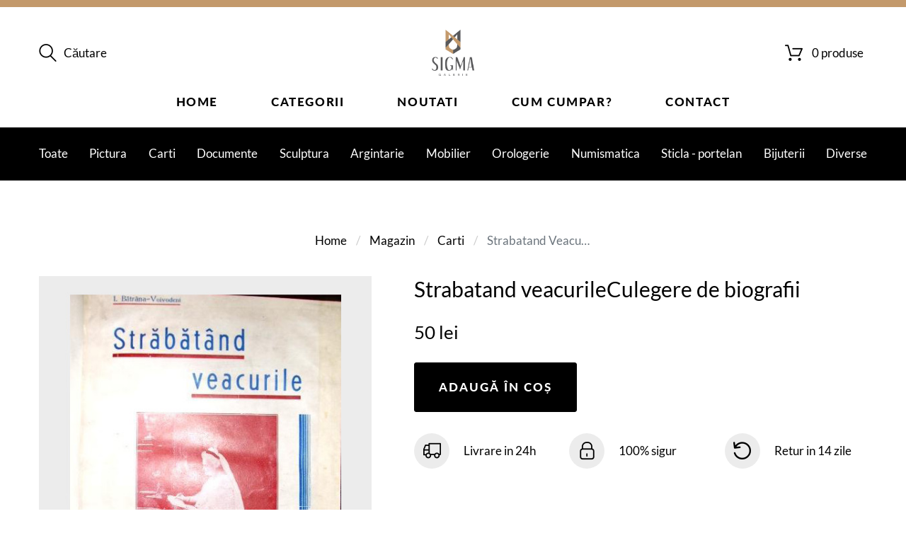

--- FILE ---
content_type: text/html; charset=UTF-8
request_url: https://www.galeriasigma.ro/produs/strabatand-veacurileculegere-de-biografii-164
body_size: 577
content:
<!DOCTYPE html>
<html lang="ro">
<head>
    <meta charset="utf-8">
    <meta name="viewport" content="width=device-width, initial-scale=1.0">

    <meta name="description" content="Magazinul tău de artă: picturi, carti, documente, sculpturi, bijuterii, ceasuri, arta decorativa si multe altele." />
<meta property="og:description" content="Magazinul tău de artă: picturi, carti, documente, sculpturi, bijuterii, ceasuri, arta decorativa si multe altele." />
<meta name="twitter:description" content="Magazinul tău de artă: picturi, carti, documente, sculpturi, bijuterii, ceasuri, arta decorativa si multe altele." />
<meta name="csrf-token" content="WRk6mjyBm5ROrTFUQw6SK1skZ2j9v4FYJeCXs4RB" />
<link rel="icon" href="/images/favicon.ico" />
<meta property="og:site_name" content="Galeria Sigma" />
<meta property="og:locale" content="ro_RO" />
<title>Strabatand veacurileCulegere de biografii  - Galeria Sigma</title>
<meta property="og:title" content="Strabatand veacurileCulegere de biografii  - Galeria Sigma" />
<meta name="twitter:title" content="Strabatand veacurileCulegere de biografii  - Galeria Sigma" />
<meta name="image" content="https://www.galeriasigma.ro/storage/images/products/164/crxdn_164_898.jpg" />
<meta property="og:image" content="https://www.galeriasigma.ro/storage/images/products/164/crxdn_164_898.jpg" />
<meta name="twitter:image" content="https://www.galeriasigma.ro/storage/images/products/164/crxdn_164_898.jpg" />
<link rel="canonical" href="https://www.galeriasigma.ro/produs/strabatand-veacurileculegere-de-biografii-164" />

    <!--Head Data-->
    <!-- Css JS -->
<link rel="modulepreload" href="https://www.galeriasigma.ro/build/assets/app.7c3c19f8.js" /><script type="module" src="https://www.galeriasigma.ro/build/assets/app.7c3c19f8.js"></script>


<!-- Fonts -->
<link rel="stylesheet" href="https://www.galeriasigma.ro/assets/site/fonts/Lato/Lato.css">

<!-- Icons -->
<link rel="stylesheet" href="https://www.galeriasigma.ro/assets/site/fonts/flaticon/flaticon.css">
<link rel="stylesheet" href="https://www.galeriasigma.ro/assets/site/fonts/webfont/css/materialdesignicons.min.css">

<!-- Libs -->
<link rel="stylesheet" href="https://www.galeriasigma.ro/libs/bootstrap-4.3.1/css/bootstrap.min.css">
<link rel="stylesheet" href="https://www.galeriasigma.ro/libs/select2/css/select2.min.css">
<link rel="stylesheet" href="https://www.galeriasigma.ro/libs/slick/slick.css">

<!-- Theme -->
<link rel="stylesheet" href="https://www.galeriasigma.ro/assets/site/css/style.css">




<!--Custom Head-->
</head>

<body>
    <div id="app">
        <div class="head-line"></div>

        <!-- Content Data-->
            <div>
        <!--Index Code-->
        <Index></Index>
    </div>
    </div>
</body>
</html>

<!--Javascript Data-->
<!-- App JS -->
<link rel="preload" as="style" href="https://www.galeriasigma.ro/build/assets/app.be2c94bf.css" /><link rel="modulepreload" href="https://www.galeriasigma.ro/build/assets/app.b086bd05.js" /><link rel="stylesheet" href="https://www.galeriasigma.ro/build/assets/app.be2c94bf.css" /><script type="module" src="https://www.galeriasigma.ro/build/assets/app.b086bd05.js"></script>
<!--Custom Javascript-->


--- FILE ---
content_type: text/css
request_url: https://www.galeriasigma.ro/build/assets/app.be2c94bf.css
body_size: 841
content:
.section-featured-products{padding-bottom:100px}@media (min-width: 768px){.section-subscribe .subscribe-form .form-group{width:calc(100% - 204px)}.section-subscribe .subscribe-form .subscribe-form__btn{width:204px}}@media (min-width: 1366px){.home-slider .hero-slider .slider-item-inner{min-height:500px;padding:60px 0}}.product-gallery .product-gallery__big{padding:15px;height:auto}.product-gallery .product-gallery__big img{height:auto}.page-product h1.product-title{font-size:30px;text-transform:none;letter-spacing:0;font-weight:400;margin-bottom:20px;margin-top:0}.product-summary .price{margin-bottom:20px}.add_to_cart_button:hover{background:#c3996b;border-color:#c3996b}.page-contact,.page-not-found{border-top:1px solid #1B1B1B}.form-group.invalid label{color:#dc3545}.form-group.invalid input,.form-group.invalid textarea{border:1px solid #dc3545}.form-group.invalid .invalid-feedback{display:block}.checkout{border-top:1px solid #1B1B1B}.checkout h3.simple-heading{text-transform:uppercase!important;font-size:17px;font-weight:800;letter-spacing:2px}.checkout .custom-radio .custom-control-label:after{border-radius:20px}.checkout .custom-radio .custom-control-input:checked~.custom-control-label:before{border-radius:20px}.checkout .custom-radio .custom-radio .custom-control-input:checked~.custom-control-label:after{border-radius:20px}.checkout .cart-overview .review-order-table tbody tr td{vertical-align:middle}.checkout .cart-overview .review-order-table tbody tr .product-name{vertical-align:middle;position:relative;width:100%}.checkout .cart-overview .review-order-table tbody tr .product-name a{display:flex;align-items:center}.checkout .cart-overview .review-order-table tbody tr .product-total{min-width:125px}@media (max-width: 575px){.checkout .cart-overview .review-order-table tbody tr .product-total{min-width:100px}}.checkout .cart-overview .review-order-table tbody tr .product-remove .remove i:hover{background-color:#c3996b;color:#fff}@media (min-width: 768px){.checkout .cart-overview .review-order-table tbody tr:first-child .product-name span{padding-top:15px}.checkout .cart-overview .review-order-table tbody tr:last-child .product-name span{padding-bottom:15px}}@media (max-width: 992px){.checkout .checkout-row{display:flex;flex-direction:column-reverse}.checkout .cart-overview{margin-bottom:40px}}.page-purchase{border-top:1px solid #1B1B1B}.page-purchase .purchase-wrap{padding:60px 0}.page-purchase .purchase-wrap p{margin:33px 20px 50px}@media (min-width: 992px){.page-purchase .purchase-wrap{padding:150px 0}}.page-search{border-top:1px solid #1B1B1B}.page-search .title{margin-bottom:30px}.page-static{border-top:1px solid #1B1B1B;padding:70px 0}.page-static h2{margin-bottom:30px}.page-new-products{border-top:1px solid #1B1B1B}.products .product .product-thumb,.products .product .product-thumb:hover{background-color:#ececec!important;padding:15px}.products .product-title{line-height:1.4}.breadcrumb-item+.breadcrumb-item{text-transform:capitalize}.head-line{background:#c3996b}.page-header .top-bar-mobile{display:none;padding-top:10px;padding-bottom:10px}.page-header .top-bar-mobile .mob-menu-toggle{position:relative;text-align:left}.page-header .top-bar-mobile .header-mini-cart a{position:relative;padding-right:15px;display:inherit}.page-header .top-bar-mobile .header-mini-cart a .mini-cart-link__qty{color:#fff;position:absolute;top:-5px;right:0;background-color:#c3996b;padding:0 7px;border-radius:16px;font-size:12px}.page-header .logo img{height:65px}.search-full-form .hint.invalid{border-top-color:#dc3545;color:#dc3545}@media (max-width: 992px){.page-header{position:fixed;width:100%;z-index:100;background-color:#fff;margin-top:-10px;border-top:10px solid #c3996b;box-shadow:0 0 8px 2px #e6e6e6}.page-header .top-bar{display:none}.page-header .top-bar-mobile{display:flex}.page-header .shop-categories-nav{display:none}.page-wrap{margin-top:85px}}.logo-footer img{height:30px}.page-footer .footer-bottom img{width:200px;margin-top:15px}


--- FILE ---
content_type: text/css
request_url: https://www.galeriasigma.ro/assets/site/fonts/Lato/Lato.css
body_size: -138
content:
@font-face {
    font-family: 'Lato';
    src: url('Lato-Regular.ttf') format('truetype');
    font-weight: 400;
    font-style: normal;
}
@font-face {
    font-family: 'Lato';
    src: url('Lato-Heavy.ttf') format('truetype');
    font-weight: 800;
    font-style: normal;
}
@font-face {
    font-family: 'Lato';
    src: url('Lato-Light.ttf') format('truetype');
    font-weight: 300;
    font-style: normal;
}

--- FILE ---
content_type: text/css
request_url: https://www.galeriasigma.ro/assets/site/fonts/flaticon/flaticon.css
body_size: 1131
content:
/*
  Flaticon icon font: Flaticon
  Creation date: 19/02/2016 14:48
  */

@font-face {
    font-family: "Flaticon";
    src: url("./Flaticon.eot");
    src: url("./Flaticon.eot?#iefix") format("embedded-opentype"),
    url("./Flaticon.woff") format("woff"),
    url("./Flaticon.ttf") format("truetype"),
    url("./Flaticon.svg#Flaticon") format("svg");
    font-weight: normal;
    font-style: normal;
}

@media screen and (-webkit-min-device-pixel-ratio:0) {
    @font-face {
        font-family: "Flaticon";
        src: url("./Flaticon.svg#Flaticon") format("svg");
    }
}

[class^="flaticon-"], [class*=" flaticon-"],
[class^="flaticon-"], [class*=" flaticon-"] {
    font-family: Flaticon;
    font-size: 20px;
    font-style: normal;
}

.flaticon-alarm-bell:before { content: "\f100"; }
.flaticon-audio-headphones:before { content: "\f101"; }
.flaticon-backward-arrow:before { content: "\f102"; }
.flaticon-blank-paper-sheet:before { content: "\f103"; }
.flaticon-blocked-padlock:before { content: "\f104"; }
.flaticon-building-house:before { content: "\f105"; }
.flaticon-cancel-button:before { content: "\f106"; }
.flaticon-cellphone-backside:before { content: "\f107"; }
.flaticon-chat-speech-balloon:before { content: "\f108"; }
.flaticon-checking-mark-circle:before { content: "\f109"; }
.flaticon-chemistry-filter:before { content: "\f10a"; }
.flaticon-circular-wall-clock:before { content: "\f10b"; }
.flaticon-closed-envelope-email:before { content: "\f10c"; }
.flaticon-cloud-data-storage:before { content: "\f10d"; }
.flaticon-cloud-upload-arrow:before { content: "\f10e"; }
.flaticon-computer-mouse-cursor:before { content: "\f10f"; }
.flaticon-copy-file:before { content: "\f110"; }
.flaticon-danger-sign:before { content: "\f111"; }
.flaticon-delivery-truck:before { content: "\f112"; }
.flaticon-dialogue-balloon:before { content: "\f113"; }
.flaticon-directional-down-arrow:before { content: "\f114"; }
.flaticon-down-chevron:before { content: "\f115"; }
.flaticon-download-tray:before { content: "\f116"; }
.flaticon-edit-document:before { content: "\f117"; }
.flaticon-edit-pencil:before { content: "\f118"; }
.flaticon-expand-arrows:before { content: "\f119"; }
.flaticon-export-file:before { content: "\f11a"; }
.flaticon-eye-view:before { content: "\f11b"; }
.flaticon-facebook-social-network-logo:before { content: "\f11c"; }
.flaticon-floppy-disk-save-file:before { content: "\f11d"; }
.flaticon-flying-airplane:before { content: "\f11e"; }
.flaticon-folded-newspaper:before { content: "\f11f"; }
.flaticon-forward-arrow:before { content: "\f120"; }
.flaticon-google-plus-social-network-logo:before { content: "\f121"; }
.flaticon-hairdresser-cutting-scissors:before { content: "\f122"; }
.flaticon-help-button:before { content: "\f123"; }
.flaticon-information-square:before { content: "\f124"; }
.flaticon-left-arrow-sign:before { content: "\f125"; }
.flaticon-left-chevron:before { content: "\f126"; }
.flaticon-library-bookmark:before { content: "\f127"; }
.flaticon-livesaver-support:before { content: "\f128"; }
.flaticon-loudspeaker-announce:before { content: "\f129"; }
.flaticon-lovers-heart:before { content: "\f12a"; }
.flaticon-magnifying-glass-browser:before { content: "\f12b"; }
.flaticon-magnifying-glass-zoom-in:before { content: "\f12c"; }
.flaticon-magnifying-glass-zoom-out:before { content: "\f12d"; }
.flaticon-map-location-flag:before { content: "\f12e"; }
.flaticon-map-point-pointer:before { content: "\f12f"; }
.flaticon-menu-grid:before { content: "\f130"; }
.flaticon-menu-options:before { content: "\f131"; }
.flaticon-messenger-user-avatar:before { content: "\f132"; }
.flaticon-minimize-arrows:before { content: "\f133"; }
.flaticon-minus-maths-button:before { content: "\f134"; }
.flaticon-move-arrows:before { content: "\f135"; }
.flaticon-multimedia-menu:before { content: "\f136"; }
.flaticon-multimedia-music-player-play-button:before { content: "\f137"; }
.flaticon-office-monthly-calendar:before { content: "\f138"; }
.flaticon-office-paper-printer:before { content: "\f139"; }
.flaticon-online-shopping-cart:before { content: "\f13a"; }
.flaticon-open-computer-laptop-screen:before { content: "\f13b"; }
.flaticon-open-padlock:before { content: "\f13c"; }
.flaticon-options-gear:before { content: "\f13d"; }
.flaticon-photo-camera:before { content: "\f13e"; }
.flaticon-photography-frame:before { content: "\f13f"; }
.flaticon-pirate-treasure-map:before { content: "\f140"; }
.flaticon-plus-addition-sign-circle:before { content: "\f141"; }
.flaticon-power-on-buton:before { content: "\f142"; }
.flaticon-prohibition-road-sign:before { content: "\f143"; }
.flaticon-reading-open-book:before { content: "\f144"; }
.flaticon-refresh-page-arrow:before { content: "\f145"; }
.flaticon-retro-badge:before { content: "\f146"; }
.flaticon-right-chevron:before { content: "\f147"; }
.flaticon-right-direction:before { content: "\f148"; }
.flaticon-sad-smiley:before { content: "\f149"; }
.flaticon-sales-ticket:before { content: "\f14a"; }
.flaticon-school-paper-clip:before { content: "\f14b"; }
.flaticon-share-arrow:before { content: "\f14c"; }
.flaticon-sharing-files:before { content: "\f14d"; }
.flaticon-shopping-store-tags:before { content: "\f14e"; }
.flaticon-smiling-face:before { content: "\f14f"; }
.flaticon-sort:before { content: "\f150"; }
.flaticon-star-favorite:before { content: "\f151"; }
.flaticon-star-shape-favorite:before { content: "\f152"; }
.flaticon-tablet-backside:before { content: "\f153"; }
.flaticon-telephone-call-receiver:before { content: "\f154"; }
.flaticon-television-screen:before { content: "\f155"; }
.flaticon-text-file-font:before { content: "\f156"; }
.flaticon-text-line-form:before { content: "\f157"; }
.flaticon-thumb-down:before { content: "\f158"; }
.flaticon-thumb-up-gesture:before { content: "\f159"; }
.flaticon-twitter-bird-logo:before { content: "\f15a"; }
.flaticon-up-arrow-sign:before { content: "\f15b"; }
.flaticon-up-chevron:before { content: "\f15c"; }
.flaticon-uploading-file:before { content: "\f15d"; }
.flaticon-video-player-pause-button:before { content: "\f15e"; }
.flaticon-voice-recording:before { content: "\f15f"; }
.flaticon-waste-can:before { content: "\f160"; }
.flaticon-web-page-home:before { content: "\f161"; }
.flaticon-wireless-internet-connectivity:before { content: "\f162"; }
.flaticon-writing-notepad:before { content: "\f163"; }

--- FILE ---
content_type: text/css
request_url: https://www.galeriasigma.ro/assets/site/css/style.css
body_size: 10554
content:
/*
 Theme Name:    Taffle
 Theme URI:     http://taffle.dymix.us/
 Author:        Dymix
 Author URI:    http://dymix.us/
 Version:       1.0.0
 */

/* -------------------------------------------- */
/*             TABLE OF CONTENTS
/* -------------------------------------------- */
/*  01  -   GENERAL                             */
/*  02  -   TYPOGRAPHY                          */
/*  03  -   TABLES                              */
/*  04  -   BUTTONS                             */
/*  05  -   FORM                                */
/*  06  -   SLIDER                              */
/*  07  -   ACCORDION                           */
/*  08  -   PROGRESS BAR                        */
/*  09  -   OFFER BOX                           */
/*  10  -   ICONS                               */
/*  11  -   SOCIAL                              */
/*  12  -   ALERTS                              */
/*  13  -   TABS                                */
/*  14  -   BREADCRUMB                          */
/*  15  -   PAGINATION                          */
/*  16  -   SEARCH                              */
/*  17  -   HEADER                              */
/*  18  -   NAVIGATION                          */
/*  19  -   CONTENT                             */
/*  20  -   BLOG                                */
/*  21  -   COMMENTS                            */
/*  22  -   SHOP                                */
/*  23  -   SINGLE PRODUCT                      */
/*  24  -   MINI-CART                           */
/*  25  -   CART PAGE                           */
/*  26  -   CHECKOUT                            */
/*  27  -   SUBSCRIBE                           */
/*  28  -   HOME PAGE                           */
/*  29  -   CONTACTS PAGE                       */
/*  30  -   PROMO PAGE                          */
/*  31  -   ABOUT PAGE                          */
/*  32  -   404 PAGE                            */
/*  33  -   SHORTCODES PAGE                     */
/*  34  -   SIDEBAR                             */
/*  35  -   FOOTER                              */
/*----------------------------------------------*/

/*----------------------------------------------*/
/*              COLORS CODE                     */
/*-----------------------------------------------
 Background: #ffffff (white)
 Content:    #000000 (black)
 Accents:    #A7FAE6 (light aqua)
 Footer:     #1B1B1B (dark black)
 a (standard):   #000000 (black)
 a (visited):    #B1B1B1 (gray)
 a (active):     #B1B1B1 (gray)
-------------------------------------------------*/

/*----------------------------------------------------
    1. GENERAL
------------------------------------------------------*/
body {
    font-family: 'Lato', sans-serif;
    font-size: 17px;
    line-height: 1.8;
    color: #000000;
}
a {
    color: #000000;
    text-decoration: underline;
    text-decoration-color: #B1B1B1;
}
a:hover,
a:focus {
    color: #666666;
    text-decoration-color: #A7FAE6;
}

*:focus,
button:focus {
    outline: none;
}
img {
    max-width: 100%;
    height: auto;
}
ol {
    padding: 0;
    list-style-position: inside;
}
hr {
    margin: 1.3rem 0;
}
ul {
    list-style: none;
    padding-left: 0;
}
ul {
    padding: 0 0 0 20px;
}
dl, ol, ul {
    margin-bottom: 1rem;
}
ol ol, ol ul, ul ol, ul ul {
    padding-left: 1.5em;
    margin-bottom: 0.5rem;
    margin-top: 0.5rem;
}
dt + dd {
    margin: 5px 0 0 40px;
}
dd + dt {
    margin-top: 1.5rem;
}
embed, iframe, object {
    margin-bottom: 1.5em;
    max-width: 100%;
}
.mb-10 {
    margin-bottom: 10px!important;
}
.mb-20 {
    margin-bottom: 20px!important;
}
.mb-30 {
    margin-bottom: 30px!important;
}
.mb-40 {
    margin-bottom: 40px!important;
}
.fi-2x {
    font-size: 25px;
}
.bg-primary {
    background-color: #000000!important;
}
.bg-secondary {
    background-color: #A7FAE6!important;
    color: #000000;
}
.screen-reader-text {
    display: none!important;
}

/*----------------------------------------------------
    2. TYPOGRAPHY
------------------------------------------------------*/
h1, h2, h3, h4, h5, h6,
.h1, .h2, .h3, .h4, .h5, .h6 {
    text-transform: uppercase;
    font-weight: 800;
}

h1, .h1 {
    font-size: 30px;
    letter-spacing: .2rem;
    margin-bottom: 15px;
}
h2, .h2 {
    font-size: 24px;
    letter-spacing: 0.27rem;
    margin-bottom: 15px;
}
h3, .h3 {
    font-size: 22px;
    letter-spacing: 0.25rem;
    margin-bottom: 20px;
}
h4, .h4 {
    font-size: 17px;
    letter-spacing: 0.13rem;
    margin-bottom: 1rem;
}
h5, .h5 {
    font-size: 15px;
    margin-bottom: 1rem;
}
h6, .h6 {
    font-size: 14px;
    margin-bottom: 1rem;
}
p {
    margin-bottom: 2rem;
}
blockquote {
    display: block;
    color: #B3B3B3;
    font-size: 20px;
    line-height: 1.5;
    font-style: normal;
    margin: 40px 0;
    letter-spacing: 0;
    padding-left: 30px;
    position: relative;
}
blockquote:before {
    content: "\201C";
    font-size: 40px;
    position: absolute;
    left: 0;
    top: 0;
    line-height: 1;
}
.simple-heading {
    text-transform: none!important;
    letter-spacing: 0.02rem;
    font-weight: normal;
}

@media (min-width: 768px) {
    h1, .h1 {
        font-size: 40px;
    }
    blockquote {
        font-size: 25px;
        line-height: 40px;
    }
    blockquote:before {
        top: 7px;
    }
}
@media (min-width: 992px) {
    h1, .h1 {
        font-size: 48px;
        letter-spacing: .43rem;
    }
    h2, .h2 {
        font-size: 38px;
    }
    h3, .h3 {
        font-size: 24px;
    }
}
@media (min-width: 1280px) {
    h1, .h1 {
        font-size: 50px;
    }
}
@media (min-width: 1366px) {
    h1, .h1 {
        font-size: 56px;
    }
}

/*----------------------------------------------------
    3. TABLES
------------------------------------------------------*/
table,
.table {
    width: 100%;
    margin-bottom: 1rem;
    border-bottom: 1px solid #EDEDED;
}
table td,
table th,
.table td,
.table th {
    padding: .75rem;
    vertical-align: top;
    border-top: 1px solid #EDEDED;
}
.table thead th {
    border-bottom: 1px solid #EDEDED;
}

/*----------------------------------------------------
    4. BUTTONS
------------------------------------------------------*/
.btn {
    padding: 14px 23px;
    font-size: 17px;
    line-height: 1.3;
    font-weight: 800;
    letter-spacing: 2px;
    text-transform: uppercase;
    text-decoration: none;
    border-radius: 3px;
    min-width: 130px;
}
.btn-group-lg>.btn, .btn-lg {
    padding: 23px 30px;
    font-size: 17px;
    min-width: 150px;
}
.btn-group-sm>.btn, .btn-sm {
    padding: 3px 9px;
    text-transform: none;
    font-weight: 400;
    letter-spacing: 0;
    min-width: 90px;
}

.btn-primary {
    color: #fff;
    background-color: #000000;
    border-color: #000000;
}
.btn-primary:hover,
.btn-primary:not(:disabled):not(.disabled).active,
.btn-primary:not(:disabled):not(.disabled):active,
.show>.btn-primary.dropdown-toggle,
.btn-outline-primary:hover,
.btn-outline-primary:not(:disabled):not(.disabled).active,
.btn-outline-primary:not(:disabled):not(.disabled):active,
.show>.btn-outline-primary.dropdown-toggle {
    color: #ffffff;
    background-color: #c3996b;
    border-color: #c3996b;
}
.btn-outline-primary {
    color: #000000;
    border-color: #CECECE;
}
.btn-outline-dark {
    color: #000000;
    border-color: #000000;
}
.btn-outline-dark:hover,
.btn-outline-dark:not(:disabled):not(.disabled).active,
.btn-outline-dark:not(:disabled):not(.disabled):active,
.show>.btn-outline-dark.dropdown-toggle {
    color: #fff;
    background-color: #000000;
    border-color: #000000;
}

.btn.focus,
.btn:focus,
.btn:not(:disabled):not(.disabled).active:focus,
.btn:not(:disabled):not(.disabled):active:focus,
.show>.btn.dropdown-toggle:focus {
    box-shadow: none;
    outline: none;
}
@media (max-width: 320px) {
    .btn-group-lg>.btn, .btn-lg {
        padding: 23px;
        min-width: 130px;
    }
}

/*----------------------------------------------------
    5. FORM
------------------------------------------------------*/
textarea {
    resize: vertical;
}
.form-group {
    margin-bottom: 10px;
}
.form-submit {
    margin-top: 20px;
}
.form-control {
    width: 100%;
    padding: 10px 20px;
    border-radius: 0;
    height: 50px;
    font-size: 16px;
    letter-spacing: 0.3px;
    color: #000000;
    border-color: #CECECE;
    box-shadow: none;
}
textarea.form-control {
    padding: 13px 20px;
}
.form-control-lg {
    height: 70px;
    padding: 22px 20px;
}
.form-control.hover,
.form-control:hover {
    border-color: #B1B1B1;
}

.form-control.active,
.form-control:focus {
    box-shadow: none;
    border-color: #000000;
}
.input-group-addon {
    border-radius: 0;
    background: transparent;
    border-left: none;
}
.form-control_focus + .input-group-addon,
.input-group input:focus + .input-group-addon {
    color: #CECECE;
}
.input-group-addon {
    border: none;
    position: absolute;
    right: 20px;
    font-size: 17px;
    top: 11px;
    z-index: 5;
}
.form-control::-webkit-input-placeholder {
    color: #B1B1B1;
}
.form-control:-ms-input-placeholder {
    color: #B1B1B1;
}
.form-control:focus::-webkit-input-placeholder {
    color: #CECECE;
}
.form-control:focus::-moz-placeholder {
    color: #CECECE;
}
.form-control:focus:-moz-placeholder {
    color: #CECECE;
}
.form-control:focus:-ms-input-placeholder {
    color: #CECECE;
}
.custom-control {
    padding-left: 40px;
    margin: .7rem 0;
}
.custom-control-label::after {
    width: 30px;
    height: 30px;
    border: 1px solid #cecece;
    left: -40px;
    top: 0;
}
.custom-control-label::before {
    left: -35px;
    top: 5px;
    width: 20px;
    height: 20px;
    border: none;
}
.custom-checkbox .custom-control-label::before {
    border-radius: 0;
}
.custom-checkbox .custom-control-input:checked~.custom-control-label::after {
    background-image: none;
}
.custom-control-input:checked~.custom-control-label::before {
    background: #444444;
    border-radius: 0;
    border-color: #444444;
}
.custom-control-input:not(:disabled):active~.custom-control-label::before {
    border-radius: 0;
    background-color: #888888;
    border-color: #888888;
    box-shadow: none;
}
.custom-control-input:focus~.custom-control-label::before,
.custom-control-input:not(:disabled):active~.custom-control-label::before {
    box-shadow: none;
}
select.form-control {
    height: 50px;
    padding: 10px 14px;
    color: #B1B1B1;
}
select.form-control:focus {
    color: #CECECE;
}
.select2-container--default .select2-selection--single {
    border-color: #CFCFCF;
}
.form-control.hover + .select2-container--default .select2-selection--single,
.select2-container--default:hover .select2-selection--single {
    border-color: #B1B1B1;
}
.form-control.active + .select2-container--default .select2-selection--single,
.form-control + .select2-container--default.select2-container--open .select2-selection--single {
    border-color: #000000;
}
.select2-dropdown {
    border-radius: 0;
}
.select2-container .select2-selection--single {
    height: 30px;
    font-size: 16px;
}
.select2-container--default .select2-selection--single .select2-selection__rendered {
    color: #000000;
}
.select2-container--default .select2-selection--single .select2-selection__arrow b {
    border: none;
    font-weight: normal;
    margin: 0;
    height: 17px;
    width: 17px;
    line-height: 1;
    margin-top: -8px;
    text-align: center;
    left: 0;
}
.select2-container--default .select2-selection--single .select2-selection__arrow b:after {
    content: "\F140";
    font-family: "Material Design Icons";
}
.select2-dropdown {
    border-color: #CFCFCF;
}
.select2-container--default .select2-results__option[aria-selected=true] {
    background-color: #ffffff;
}
.select2-results__option {
    padding: 3px 8px;
    font-size: 16px;
}
.select2-container--default .select2-results__option--highlighted[aria-selected] {
    background-color: #A7FAE6;
    color: #000000;
}
.select2-container--default .select2-selection--single .select2-selection__placeholder {
    color: #B1B1B1;
}
.form-control + .select2-container {
    min-width: 100%;
    max-width: 100%;
}
.form-control + .select2-container .select2-selection--single {
    height: 50px;
    line-height: 1.6;
    border-radius: 0;
    padding: 10px 0;
}
.form-control + .select2-container--default .select2-selection--single .select2-selection__rendered {
    color: #000000;
    padding-left: 20px;
    padding-right: 30px;
}
.form-control + .select2-container--default .select2-selection--single .select2-selection__arrow {
    height: 50px;
    right: 13px;
}

@media (max-width: 768px) {
    .custom-control-label {
        line-height: 1.3;
    }
    .custom-control-label::after {
        top: 50%;
        margin-top: -15px;
    }
    .custom-control-label::before {
        top: 50%;
        margin-top: -10px;
    }
}

/*----------------------------------------------------
    6. SLIDER
------------------------------------------------------*/
.slick-arrow {
    display: block;
    position: absolute;
    width: 40px;
    height: 40px;
    line-height: 1;
    margin-top: -30px;
    text-align: center;
    top: 50%;
    color: #000000;
    background: #fff;
    font-size: 18px;
    border: none;
    border-radius: 100%;
    z-index: 1;
    -webkit-transition: background 0.3s;
    -moz-transition: background 0.3s;
    -o-transition: background 0.3s;
    transition: background 0.3s;
}
.slick-arrow:before {
    font-size: inherit;
}
.slick-arrow:hover {
    background: #c3996b;
    color: #ffffff;
}
.slick-prev {
    left: 15px;
}
.slick-next {
    right: 15px;
}
.slick-slide:focus {
    outline: none;
}
.hero-slider .slider-item {
    background-repeat: no-repeat;
    background-size: cover;
    background-position: 50%;
}
.hero-slider .slider-item-inner {
    min-height: 400px;
    padding: 60px 0;
    display: -ms-flexbox;
    display: flex;
    -ms-flex-pack: center;
    justify-content: center;
    -ms-flex-direction: column;
    flex-direction: column;
}
.hero-slider__title {
    margin-bottom: 0;
    text-transform: uppercase;
    font-weight: 800;
    color: #fff;
    text-shadow: rgba(0, 0, 0, 0.44) 0 5px 10px;
}
.hero-slider__text {
    font-size: 24px;
    line-height: 1.5;
    margin-top: 15px;
    color: #fff;
    text-shadow: rgba(0, 0, 0, 0.44) 0 5px 10px;
}
.hero-slider__btn {
    margin-top: 45px;
}

@media (max-width: 992px) {
    .hero-slider__btn .btn {
        padding: 14px 23px;
    }
}
@media (min-width: 768px) {
    .hero-slider .slider-item-inner {
        padding: 60px;
    }
}
@media (min-width: 992px) {
    .slick-arrow {
        width: 60px;
        height: 60px;
        margin-top: -30px;
        font-size: 25px;
    }
    .slick-prev {
        left: 20px;
    }
    .slick-next {
        right: 20px;
    }
    .hero-slider .slick-prev {
        left: 15px;
    }
    .hero-slider .slick-next {
        right: 15px;
    }
    .hero-slider__text {
        font-size: 30px;
        margin-top: 5px;
    }
    .hero-slider__btn {
        margin-top: 45px;
    }
}
@media (min-width: 1280px) {
    .hero-slider .slider-item-inner {
        min-height: 500px;
        padding: 60px 60px 100px;
    }
    .hero-slider__text {
        font-size: 38px;
    }
}
@media (min-width: 1366px) {
    .hero-slider .slider-item-inner {
        min-height: 630px;
        padding: 60px 0 140px;
    }
}
@media (min-width: 1600px) {
    .hero-slider .slick-prev {
        left:50px;
    }
    .hero-slider .slick-next {
        right: 50px;
    }
}

/*----------------------------------------------------
    7. ACCORDION
------------------------------------------------------*/
.accordion>.card {
    border: none;
    border-radius: 0;
}
.accordion>.card + .card {
    margin-top: 10px;
}
.accordion .card-body {
    padding: 12px 0 0;
    line-height: 1.77;
}
.accordion>.card .card-header {
    padding: 0;
    border: none;
    border-radius: 0;
    background: none;
}
.accordion>.card .card-header .btn {
    width: 100%;
    text-align: left;
    border-radius: 5px;
    position: relative;
}
.accordion>.card .card-header .btn:after {
    content: "\F143";
    font-family: "Material Design Icons";
    font-weight: normal;
    position: absolute;
    right: 20px;
    top: 50%;
    -webkit-transform: translateY(-50%);
    -ms-transform: translateY(-50%);
    transform: translateY(-50%);
    z-index: 1;
}
.accordion>.card .card-header .btn[aria-expanded="true"]:after{
    content: "\F140";
}
.accordion>.card .card-header {
    margin-bottom: 0;
}

/*----------------------------------------------------
    8. PROGRESS BAR
------------------------------------------------------*/
.progress {
    border-radius: 0;
    box-shadow: none;
    margin-bottom: 10px;
    background-color: #F5F5F5;
    font-size: 17px;
    height: 20px;
}
.progress-sm {
    height: 10px;
}
.progress-bar {
    text-align: right;
    padding-right: 10px;
}

/*----------------------------------------------------
    9. OFFER BOX
------------------------------------------------------*/
.offer-box {
    display: block;
    position: relative;
    width: 100%;
    overflow: hidden;
    padding: 30px;
    margin: 0 0 30px;
    height: 320px;
    text-align: center;
    text-decoration: none;
}
.offer-box:hover {
    color: initial;
}
.offer-box-sm {
    height: 220px;
    padding: 30px;
}
.offer-box__bg {
    display: block;
    width: 100%;
    height: 100%;
    -o-object-fit: cover;
    object-fit: cover;
    position: absolute;
    top: 0;
    bottom: 0;
    left: 0;
    right: 0;
    z-index: -1;
}
.offer-box__title {
    font-weight: 300;
    font-size: 34px;
    line-height: 1;
    letter-spacing: 0.25rem;
    text-transform: uppercase;
    margin-bottom: 19px;
}
.offer-percent {
    display: block;
    font-size: 50px;
    letter-spacing: 0;
    margin-bottom: 10px;
}
.offer-box a,
a.offer-box:hover,
.offer-box a:hover {
    text-decoration: none;
}

@media (min-width: 768px) {
    .offer-box {
        height: 470px;
        padding: 85px 40px;
    }
    .offer-box-sm {
        height: 220px;
        padding: 30px;
    }
}

@media (min-width: 992px) {
    .offer-percent {
        font-size: 70px;
    }
    .offer-box__title {
        font-size: 44px;
        letter-spacing: 0.5rem;
    }
}

@media (min-width: 1200px) {
    .offer-box__title {
        font-size: 58px;
    }
    .offer-percent {
        font-size: 86px;
    }
}

/*----------------------------------------------------
    10. ICONS
------------------------------------------------------*/
.icon-box {
    display: -ms-flexbox;
    display: flex;
    -ms-flex-align: center;
    align-items: center;
    margin-bottom: 15px;
}
.icon-box-circle .icon-box__icon {
    -ms-flex: 0 0 50px;
    flex: 0 0 50px;
    max-width: 50px;
    height: 50px;
    line-height: 50px;
    text-align: center;
    background: #ECECEC;
    border-radius: 100%;
}
.icon-box__icon .flaticon:before {
    font-size: 25px;
}
.icon-box__title {
    -ms-flex: 0 0 auto;
    flex: 0 0 auto;
    width: auto;
    max-width: calc(100% - 50px);
    padding-left: 20px;
}

/*----------------------------------------------------
    11. SOCIAL
------------------------------------------------------*/
.icons-list,
.social-links {
    margin-bottom: 12px;
    padding: 0;
}
.icon {
    display: inline-block;
    width: 50px;
    height: 50px;
    line-height: 50px;
    font-size: 17px;
    text-align: center;
    border: 1px solid #F5F5F5;
}
.icons-list .icon:last-child,
.social-links_demo li:last-child,
.social-links_hovered li:last-child {
    margin-right: 0;
}
.social-links {
    margin-bottom: 0;
    display: inline-block;
}
.social-links li {
    display: inline-block;
    margin: 4px 6px 7px 0;
}
.social-links li:last-child {
    margin-right: 0
}


.social-links li a {
    border-radius: 100%;
    display: block;
    width: 40px;
    height: 40px;
    line-height: 40px;
    text-align: center;
    margin: 0;
    text-decoration: none;
}
.social-links_hovered li a,
.social-links_demo li a {
    margin: 5px;
    background: #F5F5F5;
}
.social-links_hovered li a,
.social-links li a:hover {
    background: #A7FAE6;
    color: #000000;
}
.social-links_hovered {
    margin-bottom: 0;
}
.icons-list .icon,
.social-links_hovered li,
.social-links_demo li {
    margin: 0 4px 5px 0;
}

@media (min-width: 768px) {
    .icons-list .icon,
    .social-links_hovered li,
    .social-links_demo li {
        margin: 0 12px 10px 0;
    }
    .share .social-links {
        margin: 0 -15px;
    }
}

/*----------------------------------------------------
    12. ALERTS
------------------------------------------------------*/
.alert {
    border-radius: 0;
    padding: 13px 18px 12px;
    margin-bottom: 8px;
}
.alert-success {
    border-color: #A7FABD;
    background: #E9FEEE;
}
.alert-info {
    border-color: #A7E5FA;
    background: #E9F8FF;
}
.alert-warning {
    border-color: #FAE6A7;
    background: #FFF9E9;
}
.alert-danger {
    border-color: #FAA7BB;
    background: #FEE9EE;
}

/*----------------------------------------------------
    13. TABS
------------------------------------------------------*/
.nav-tabs .nav-link {
    text-transform: uppercase;
    border: 0;
    border-radius: 0;
    margin-right: 0;
    font-weight: 800;
    line-height: 1.3;
    font-size: 15px;
    letter-spacing: 1px;
    padding: 20px 10px;
    color: #000000;
    background: none;
    border-top: 5px solid #ECECEC;
    border-bottom: 1px solid #dddddd;
}
.nav-tabs .nav-link.disabled {
    border-top: 5px solid #ECECEC;
    border-bottom: 1px solid #dddddd;
    color: #777777;
    background: #F5F5F5;
}
.nav-tabs .nav-item.show .nav-link,
.nav-tabs .nav-link.active {
    color: #000000;
    background: none;
    border-color: #ECECEC #ffffff #dddddd;
}
.nav-tabs .nav-link.hover,
.nav-tabs .nav-link:focus,
.nav-tabs .nav-link:hover {
    color: #000000;
    background: none;
    border-color: #ECECEC #ffffff #dddddd;
}
.nav-tabs .nav-item {
    margin-bottom: 0;
}
.nav-tabs {
    border-bottom: none;
}
.nav-tabs.style-2 .nav-link,
.nav-tabs.style-2 .nav-link.disabled {
    border-top: none;
    border-bottom: 1px solid #dddddd;
    background: none;
}
.nav-tabs.style-2 .nav-item.show .nav-link,
.nav-tabs.style-2 .nav-link.active {
    border-bottom: 10px solid #A7FAE6;
    padding-bottom: 12px;
}
.nav-tabs.style-3 .nav-link,
.nav-tabs.style-3 .nav-link.disabled {
    border-top: 5px solid #ECECEC;
    border-bottom: none;
    background: none;
}
.nav-tabs.style-3 .nav-item.show .nav-link,
.nav-tabs.style-3 .nav-link.active {
    background: #F5F5F5;
}
.tab-content > .tab-pane {
    padding-top: 30px;
}

.tab-title {
    font-size: 25px;
    margin-bottom: 26px;
    letter-spacing: -0px;
}

@media (max-width: 575px) {
    .nav-tabs.nav-tabs-responsive .nav-item {
        -ms-flex: 0 0 100%;
        flex: 0 0 100%;
        max-width: 100%;
    }
    .nav-tabs.nav-tabs-responsive .nav-link {
        border-bottom: none;
    }
}

@media (min-width: 992px) {
    .nav-tabs .nav-link {
        padding: 21px 30px;
        letter-spacing: 2px;
        font-size: 17px;
    }
    .tab-content > .tab-pane {
        padding-top: 67px;
    }
}


/*----------------------------------------------------
    14. BREADCRUMB
------------------------------------------------------*/
.page-breadcrumb {
    padding: 20px 0 30px;
}
.breadcrumb {
    background: none;
    font-size: 17px;
    padding: 0;
    margin: 0;
    -ms-flex-wrap: nowrap;
    flex-wrap: nowrap;
    -ms-flex-pack: center;
    justify-content: center;
}
.breadcrumb-item a {
    text-decoration: none;
}
.breadcrumb-item.active {
    max-width: 180px;
    overflow: hidden;
    white-space: nowrap;
    text-overflow: ellipsis;
}
.breadcrumb-item + .breadcrumb-item {
    padding-left: 5px;
}
.breadcrumb-item+.breadcrumb-item::before {
    color: #ccc;
    padding-right: 5px;
}

@media (max-width: 575px) {
    .page-breadcrumb {
        padding: 20px 0 20px;
    }

    .breadcrumb-item.active {
        max-width: 90px;
    }
}

@media (min-width: 768px) {
    .page-breadcrumb {
        padding: 35px 0;
    }
    .breadcrumb-item+.breadcrumb-item {
        padding-left: 13px;
    }
    .breadcrumb-item+.breadcrumb-item::before {
        padding-right: 13px;
    }
}

@media (min-width: 992px) {
    .page-breadcrumb {
        padding: 70px 0 35px;
    }
}

/*----------------------------------------------------
    15. PAGINATION
------------------------------------------------------*/
.pagination {
    position: relative;
    -ms-flex-pack: center;
    justify-content: center;
    padding-top: 41px;
    margin-bottom: 40px;
}
.pagination:before {
    content: '';
    width: 170px;
    height: 5px;
    background: #ECECEC;
    position: absolute;
    top: 1px;
    left: 50%;
    margin-left: -85px;
}
.pagination > li > a,
.pagination > li > span {
    border: none;
    color: #000000;
    text-decoration: none;
}
.pagination > li + li {
    margin-left: 20px;
}
.pagination .active a {
    color: #b1b1b1;
    background: none;
    border: none;
}
.pagination .active a:focus,
.pagination .active a:hover,
.pagination > li > a:hover {
    background: none;
    color: #B1B1B1;
}
.pagination > li:last-child a {
    padding-right: 0
}
.pagination .flaticon-right-direction,
.pagination .flaticon-left-arrow-sign {
    font-size: 17px;
    padding: 5px;
}
@media (min-width: 992px) {
    .pagination > li + li {
        margin-left: 70px;
    }
}

/*----------------------------------------------------
    16. SEARCH
------------------------------------------------------*/
.form-search-toggle,
.close-s {
    display: inline-block;
    cursor: pointer;
}
.form-search-toggle i {
    vertical-align: middle;
    margin-right: 10px;
}
.form-search-toggle span {
    vertical-align: middle;
}
.search-full-form__input {
    display: block;
    width: 100%;
    border: none;
    background: transparent;
    font-size: 24px;
    height: 40px;
    padding: 5px 0 5px 30px;
}
.form-search__input_search {
    font-size: 17px;
    padding: 0 11px;
    vertical-align: text-bottom;
    border: 0;
    background: transparent;
}
.full-search-wrap {
    position: fixed;
    width: 100%;
    height: 100%;
    top: 0;
    left: 0;
    padding: 30px 0;
    background: rgba(255, 255, 255, .98);
    z-index: 1040;
    -webkit-transition: all 0.2s;
    -o-transition: all 0.2s;
    transition: all 0.2s;
    opacity: 0;
    visibility: hidden;
}
.full-search-wrap.active {
    opacity: 1;
    visibility: visible;
}
.search-full-form {
    padding-top: 50px;
}
.search-full-form .search-icon {
    position: absolute;
    left: 0;
    bottom: 0;
}
.search-full-form .search-icon {
    font-size: 20px;
}
.search-full-form .hint {
    border-top: 1px solid #000000;
    color: #B4B4B4;
    padding: 10px 0;
}

@media (min-width: 768px) {
    .search-full-form {
        padding-top: 80px;
    }
}
@media (min-width: 992px) {
    .full-search-wrap {
        padding: 60px 0;
    }
    .search-full-form .hint {
        padding: 24px 5px;
        font-size: 25px;
    }
    .search-full-form .search-icon {
        font-size: 38px;
    }
    .search-full-form {
        padding-top: 100px;
    }
    .search-full-form__input {
        font-size: 54px;
        height: 70px;
        padding: 5px 0 5px 60px;
    }
}

@media (min-width: 1025px) {
    .search-full-form {
        padding-top: 216px;
    }
}

/*----------------------------------------------------
    17. HEADER
------------------------------------------------------*/
.page-header a {
    text-decoration: none
}
.head-line {
    height: 10px;
    background: #A7FAE6;
}
.page-header {
    border-bottom: 1px solid #1B1B1B;
}
.header-home {
    border-bottom: none;
}
.top-bar {
    padding-top: 17px;
}
.logo {
    text-align: center;
}
a.logo__text {
    font-family: 'Lato', sans-serif;
    font-weight: 800;
    margin: 0;
    display: inline-block;
    font-size: 36px;
    position: relative;
    color: #000000;
    letter-spacing: 1px;
}
.quick-access-menu {
    text-align: center;
    padding: 30px 0;
}
.quick-access__item {
    display: inline-block;
    font-size: 17px;
    margin: 0 5px 0 17px;
    vertical-align: middle;
}
.quick-access__item_border-r {
    position: relative;
}
.quick-access__item_border-r:after {
    content: '';
    width: 2px;
    display: block;
    height: 15px;
    background-color: #cecece;
    position: absolute;
    right: -14px;
    top: 16px;
}
.select-currency {
    margin-right: 5px;
}
.select-currency .select2-container {
    width: 70px!important;
}
.select-currency .select2-container .select2-selection--single .select2-selection__rendered {
    padding: 0 17px 0 9px;
    text-align: left;
}
.select-currency .select2-container--default .select2-selection--single {
    background: none;
}

@media (min-width: 992px) {
    .quick-access-menu {
        text-align: right;
        padding: 0 15px;
    }
}

/*----------------------------------------------------
    18. NAVIGATION
------------------------------------------------------*/
.menu {
    padding: 0;
    margin-bottom: 0;
}
.nav-link {
    text-decoration: none;
    transition: color 0.2s;
}
.header-navigation {
    padding: 0 0 11px;
    font-size: 17px;
    font-weight: 800;
}
.header-navigation .nav-item {
    position: relative;
}
.header-navigation .nav-link {
    padding: 8px 30px;
    text-transform: uppercase;
    color: #000000;
    letter-spacing: 0.1rem;
}
.mob-menu-toggle {
    text-align: right;
    position: absolute;
    right: 10px;
    top: 0;
    text-transform: uppercase;
}
.mob-menu-toggle i {
    vertical-align: middle;
    margin-left: 5px;
    padding: 12px 10px 8px;
}
.mob-menu-toggle span {
    vertical-align: middle;
}
.shop-categories-nav {
    background: #000000;
}
.shop-categories-nav .nav-link {
    color: #fff;
    padding: 5px 0;
    position: relative;
}
.shop-categories-nav .nav-link + .nav-link {
    margin-left: 20px;
}
.sub-menu__toggle {
    position: absolute;
    right: 10px;
    width: 40px;
    height: 42px;
    line-height: 42px;
    text-align: center;
    top: 0;
}
.mob-menu-close {
    background: none;
    padding: 15px;
    border: none;
    float: right;
}
.mob-menu-close i {
    vertical-align: middle;
    line-height: 1;
    margin-left: 5px;
}
.sub-menu {
    margin: 0;
}

@media (max-width: 991px) {
    .shop-categories-nav {
        padding: 10px 0;
    }
    .shop-categories-nav .nav-item {
        -ms-flex: 0 0 33.33%;
        flex: 0 0 33.33%;
        max-width: 33.33%;
        text-align: center;
    }
    .header-navigation {
        position: fixed;
        background: #f5f5f5;
        border-right: 3px solid #b1b1b1;
        top: 0;
        left: 0;
        width: 278px;
        height: 100%;
        z-index: 1030;
        padding: 0;
        transform: translateX(-100%);
        transition: transform 0.2s;
    }
    .header-navigation.active {
        transform: translateX(0);
    }
    .header-navigation .nav-link {
        border-bottom: 1px solid #ECECEC;
    }
    .header-navigation .nav {
        -ms-flex-direction: column;
        flex-direction: column;
        border-bottom: 1px solid #ECECEC;
        width: 100%;
    }
    .sub-menu {
        padding: 0;
        display: none;
        margin: 0;
    }
    .sub-menu .nav-link {
        padding-left: 50px;
        font-size: 15px;
    }
}
@media (max-width: 575px) {
    .header-navigation {
        width: 100%;
    }
}

@media (max-width: 320px) {
    .shop-categories-nav .nav-item {
        -ms-flex: 0 0 50%;
        flex: 0 0 50%;
        max-width: 50%;
    }
}
@media (min-width: 992px) {
    .shop-categories-nav .nav-link {
        padding: 22px 0 23px;
    }
    .shop-categories-nav .nav-link + .nav-link {
        margin-left: 20px;
    }
    .mob-menu-toggle,
    .sub-menu__toggle {
        display: none;
    }
    .header-navigation .sub-menu {
        -ms-flex-direction: column;
        flex-direction: column;
        position: absolute;
        top: 100%;
        min-width: 200px;
        background: #000000;
        padding: 15px 10px 5px;
        z-index: 1;
        opacity: 0;
        visibility: hidden;
        transform: translateY(20px);
        box-shadow: 0 2px 20px rgba(255, 255, 255, 0.45);
        -webkit-transition: all 0.2s;
        -o-transition: all 0.2s;
        transition: all 0.2s;
    }
    .header-navigation .nav-link {
        padding: 7px 0 10px;
    }
    .header-navigation .sub-menu .nav-link {
        padding: 9px 0 9px;
        text-transform: none;
        text-align: left;
        color: #fff;
    }
    .header-navigation .nav-item + .nav-item {
        margin-left: 75px;
    }
    .header-navigation .nav-item:hover .sub-menu {
        opacity: 1;
        visibility: visible;
        transform: translateY(0);
    }
    .header-navigation .sub-menu .nav-item + .nav-item {
        margin-left: 0;
    }
    .header-navigation .sub-menu:before,
    .shop-categories-nav .nav-link.active:before {
        content: '';
        height: 0;
        border: 10px solid transparent;
        border-top: 10px solid #fff;
        position: absolute;
        top: -2px;
        left: 50%;
        margin-left: -11px;
    }
    .header-navigation .sub-menu:before {
        top: -18px;
        left: 20px;
        border-top-color: transparent;
        border-bottom: 10px solid #000000;
    }
    .shop-categories-nav .nav-link:hover,
    .header-navigation .nav-link:hover {
        color: #B1B1B1;
    }
    .sub-menu__toggle {
        display: none;
    }
    .header-navigation {
        display: block;
    }
    .mob-menu-close {
        display: none;
    }
}

/*----------------------------------------------------
    19. CONTENT
------------------------------------------------------*/
.page-title {
    margin: 0 0 36px;
    letter-spacing: 3.5px;
}
.section {
    padding: 60px 0;
}
.section-title {
    margin-bottom: 40px;
    letter-spacing: 3.5px;
}
.section-title__heading {
    margin-bottom: 0;
}
.section-title__text {
    margin-top: 7px;
    letter-spacing: 0;
}
.section-title:after {
    content: '';
    display: block;
    width: 120px;
    height: 3px;
    background: #ECECEC;
    margin: 15px 0 0;
}
.section-title.text-center:after {
    margin-left: auto;
    margin-right: auto;
}
.section-title.section-title-w-text:after {
    margin-top: 24px;
    width: 105px;
}

@media (max-width: 992px) {
    .section-title.mb-40 {
        margin-bottom: 25px!important;
    }
}
@media (min-width: 992px) {
    .section-title {
        margin-bottom: 55px;
        letter-spacing: 3.5px;
    }
    .section-title:after {
        width: 175px;
        margin: 35px 0 0;
        height: 4px;
    }
}
@media (min-width: 1220px) {
    .container {
        max-width: 1200px;
    }
}

/*----------------------------------------------------
    20. BLOG
------------------------------------------------------*/
.blog .page-content {
    padding: 0 0 20px;
}
.post-item {
    margin-bottom: 50px;
}
.post-thumb {
    display: block;
    background: rgba(0, 0, 0, .8);
}
.post-thumb img {
    width: 100%;
    -webkit-transition: opacity 0.3s;
    -moz-transition: opacity 0.3s;
    -o-transition: opacity 0.3s;
    transition: opacity 0.3s;
}
.post-thumb:hover > img {
    opacity: 0.8;
}
.post-date {
    margin: 13px 0 5px;
    font-size: 12px;
    line-height: 17px;
    text-transform: uppercase;
    letter-spacing: 1px;
}
.post-title {
    letter-spacing: 3.5px;
    margin: 37px 0 0;
}
.post-title a {
    text-decoration: none;
}
.post-excerpt {
    margin-top: 25px;
    line-height: 1.8;
    letter-spacing: 0;
}
.post-text {
    margin-top: 25px;
}
.read-more {
    margin-top: 20px;
}
.post-grid .post-item {
    margin-bottom: 30px;
}
.post-grid .post-title {
    margin-top: 0;
    letter-spacing: 0.5px;
    font-size: 1rem;
    line-height: 26px;
    text-transform: none;
}
.post-grid .post-date {
    margin: 19px 0 5px;
}
.post-tags-share {
    padding: 0 0 20px;
}
.post-navigation {
    border-top: 1px solid #EEEEEE;
    padding: 20px 0 30px;
}
.post-navigation a {
    text-decoration: none;
}
.nav-previous span,
.nav-next span {
    padding: 0 5px
}
.nav-next {
    text-align: right;
}
.latest-posts {
    padding: 17px 0 0;
}
.latest-posts .row {
    margin: 0 -10px;
}
.latest-posts .row > .col,
.latest-posts .row >[class*=col-] {
    padding: 0 10px;
}
.latest-posts .post-thumb img {
    height: 200px;
    -o-object-fit: cover;
    object-fit: cover;
}

@media (max-width: 992px) {
    .post-share {
        margin-top: 20px;
    }
}
@media (min-width: 992px) {
    .post-title {
        max-width: 90%;
    }
    .blog .page-content {
        padding: 20px 0 95px;
    }
    .post-item {
        margin-bottom: 58px;
    }
    .post-navigation {
        padding: 40px 10px;
    }
}

/*----------------------------------------------------
    21. COMMENTS
------------------------------------------------------*/
.comments {
    padding: 28px 0 50px;
}
.comment-list {
    list-style: none;
    padding-left: 0;
    margin-bottom: 37px;
}
.comment-body {
    display: -ms-flexbox;
    display: flex;
    border-bottom: 1px solid #ECECEC;
    padding-bottom: 23px;
}
.comment-avatar {
    -ms-flex: 0 0 50px;
    flex: 0 0 50px;
    max-width: 50px;
}
.comment-avatar img {
    width: 50px;
    height: 50px;
    -o-object-fit: cover;
    object-fit: cover;
    border-radius: 50%;
}
.comment-content {
    position: relative;
    overflow: hidden;
    padding-left: 15px;
    margin: 0;
    -ms-flex: 0 0 calc(100% - 50px);
    flex: 0 0 calc(100% - 50px);
    max-width: calc(100% - 50px);
}
.comment-author {
    font-weight: 800;
    margin-bottom: 4px;
}
.comment-reply .btn {
    min-width: 78px;
}
.comment-date {
    text-transform: uppercase;
    font-size: 12px;
    line-height: 1.2;
    letter-spacing: 1px;
    margin-bottom: 11px;
}
.comment-text {
    line-height: 24px;
}
.children {
    padding: 30px 0;
    margin: 0;
}
.children .comment-body {
    padding-left: 30px;
}
.comment-reply {
    margin-top: 15px;
}
@media (min-width: 768px) {
    .comment-avatar {
        -ms-flex: 0 0 70px;
        flex: 0 0 70px;
        max-width: 70px;
    }
    .comment-avatar img {
        width: 70px;
        height: 70px;
    }
    .comment-content {
        padding-left: 30px;
        -ms-flex: 0 0 calc(100% - 70px);
        flex: 0 0 calc(100% - 70px);
        max-width: calc(100% - 70px);
    }
    .comment-reply {
        position: absolute;
        top: 0;
        right: 1px;
        margin-top: 0;
    }
    .children .comment-body {
        padding-left: 60px;
    }
}
@media (min-width: 992px) {
    .comment-form {
        width: 570px;
    }
    .comments {
        padding: 28px 0;
    }
}

/*----------------------------------------------------
    22. SHOP
------------------------------------------------------*/
.shop .page-content {
    padding-bottom: 80px;
}
.shop-controls {
    margin-bottom: 30px;
}
.shop-control + .shop-control {
    margin-left: 20px;
}
.shop-control label.control-label {
    color: #b1b1b1;
    padding: 0;
    display: block;
}
.shop-control select {
    padding: 3px 10px;
}
.products {
    display: -ms-flexbox;
    display: flex;
    -ms-flex-wrap: wrap;
    flex-wrap: wrap;
    padding: 0;
}
.products .product {
    margin-bottom: 22px;
    position: relative;
    -ms-flex: 0 0 100%;
    flex: 0 0 100%;
    max-width: 100%;
}
.related .products li.product {
    margin-right: 30px;
    float: left;
    width: 170px;
}
.product-title {
    font-weight: 800;
    text-transform: uppercase;
}
.product-title a {
    text-decoration: none;
}
.products .product-title {
    margin: 15px 0 5px;
    letter-spacing: 2px;
    font-size: 15px;
    line-height: 1.2;
    overflow: hidden;
    white-space: nowrap;
    text-overflow: ellipsis;
}
.price del {
    color: #B1B1B1
}
.price ins {
    text-decoration: none;
}
.price del span.amount {
    color: #B1B1B1;
    margin-left: 13px;
}
span.onsale {
    position: absolute;
    border-radius: 100%;
    background-color: #c3996b;
    right: -11px;
    height: 70px;
    width: 70px;
    line-height: 70px;
    text-align: center;
    top: 20px;
    letter-spacing: 2px;
    font-weight: bold;
    z-index: 2;
}
.product-thumb {
    position: relative;
}
.products .product a {
    text-decoration: none;
}
.product-thumb img {
    width: 100%;
}
.shop-link {
    display: block;
    width: auto;
    top: 0;
    position: absolute;
    color: #fff;
    left: 50%;
    border-color: #fff;
    margin: 0 !important;
    -webkit-transform: translate(-50%, 0);
    -moz-transform: translate(-50%, 0);
    -ms-transform: translate(-50%, 0);
    -o-transform: translate(-50%, 0);
    transform: translate(-50%, 0);
    visibility: hidden;
    opacity: 0;
    -webkit-transition: all 200ms linear !important;
    -moz-transition: all 200ms linear !important;
    transition: all 200ms linear !important;
}
li.product:hover,
li.product:hover span.onsale {
    color: #000000;
}
li.product .product-title:hover a {
    color: #8C8C8C;
}
li.product:hover .product-thumb img {
    opacity: 0.88;
}
li.product:hover .shop-link {
    visibility: visible;
    opacity: 1;
    top: 41%
}
li.product:hover .product-thumb {
    background: #000000;
}
.shop-pagination {
    padding: 15px 0 0;
}
@media (min-width: 320px) {
    .products .product {
        margin-right: 20px;
    }
    .products.columns-2 .product:nth-child(even) {
        margin-right: 0;
    }
    .products.columns-2 .product,
    .products.columns-3 .product,
    .products.columns-4 .product,
    .products.columns-5 .product {
        -ms-flex: 0 0 calc(50% - 10px);
        flex: 0 0 calc(50% - 10px);
        max-width: calc(50% - 10px);
    }
}
@media (min-width: 576px) {
    .products .product {
        margin-right: 30px;
    }
    .products.columns-2 .product:nth-child(even) {
        margin-right: 0;
    }
    .products.columns-2 .product,
    .products.columns-3 .product,
    .products.columns-4 .product,
    .products.columns-5 .product {
        -ms-flex: 0 0 calc(50% - 15px);
        flex: 0 0 calc(50% - 15px);
        max-width: calc(50% - 15px);
    }
}

@media (min-width: 320px) and (max-width: 992px) {
    .products.columns-3 .product:nth-child(even),
    .products.columns-4 .product:nth-child(even),
    .products.columns-5 .product:nth-child(even) {
        margin-right: 0;
    }
}

@media (min-width: 768px) {
    .shop-control label.control-label {
        padding: 0 6px 0 0;
        display: inline-block;
    }
}
@media (min-width: 992px) {
    .products.columns-5 .product:nth-child(5n+5),
    .products.columns-4 .product:nth-child(4n+4),
    .products.columns-3 .product:nth-child(3n+3) {
        margin-right: 0;
    }
    .products.columns-4 .product {
        -ms-flex: 0 0 calc(25% - 23px);
        flex: 0 0 calc(25% - 23px);
        max-width: calc(25% - 23px);
    }
    .products.columns-3 .product {
        -ms-flex: 0 0 calc(33.33% - 20px);
        flex: 0 0 calc(33.33% - 20px);
        max-width: calc(33.33% - 20px);
    }
    .products.columns-5 .product {
        -ms-flex: 0 0 calc(20% - 24px);
        flex: 0 0 calc(20% - 24px);
        max-width: calc(20% - 24px);
    }
    .shop-controls {
        float: right;
        margin-top: -63px;
        margin-bottom: 0;
    }
}

/*----------------------------------------------------
    23. SINGLE PRODUCT
------------------------------------------------------*/
.product-summary {
    padding: 0 15px;
}
h1.product-title {
    margin: 32px 0 3px;
}
.product-summary .price {
    font-size: 26px;
    letter-spacing: 0;
}
.product .price ins {
    margin-right: -8px;
}
select.qty + .select2-container {
    width: 60px !important;
}
.cart-form {
    margin-top: 26px;
}
.cart-form__item label {
    padding-right: 10px;
    line-height: 31px;
}
.colors-list__item {
    display: inline-block;
    padding: 4px;
}
.prod-color {
    display: block;
    height: 42px;
    width: 42px;
}
.colors-list__item_active {
    border: 1px solid #B3B3B3;
    border-radius: 2px;
    padding: 3px;
    margin-right: 8px;
}
.color-variants {
    padding: 16px 0 15px;
}
.colors-list {
    padding: 0;
    margin: 4px 0 9px;
}
.add_to_cart_button {
    min-width: 230px;
    margin-bottom: 30px;
}
.product-summary__featured {
    margin-bottom: 42px;
}
.product-summary__share {
    margin-bottom: 50px;
}
.product-description p {
    margin-bottom: 1.4rem;
}
.product-attributes__item {
    margin-bottom: 1.4rem;
}
.product-gallery__big {
    height: 600px;
    background: #ECECEC;
}
.product-gallery__big img {
    width: 100%;
    height: 600px;
    -o-object-fit: cover;
    object-fit: cover;
}
.product-gallery-thumbs {
    display: -ms-flexbox;
    display: flex;
    -ms-flex-wrap: wrap;
    flex-wrap: wrap;
    margin: 20px -12px;
}
.product-gallery-thumbs__item {
    -ms-flex: 0 0 25%;
    flex: 0 0 25%;
    max-width: 25%;
    padding: 0 12px;
    margin: 0 0 20px;
}
.product-gallery-thumbs__item img {
    cursor: pointer;
}
.product-featured-item {
    -ms-flex: 0 0 100%;
    flex: 0 0 100%;
    max-width: 100%;
    padding: 0 15px;
}
.product-gallery-thumbs__item.active img {
    box-shadow: 0 0 0 1px #B3B3B3;
}
.section-related {
    padding: 42px 0 0;
}

@media (min-width: 992px) {
    .product-summary {
        padding: 0 27px 37px 45px;
    }
}
@media (min-width: 1200px) {
    .product-featured-item {
        -ms-flex: 0 0 33.33%;
        flex: 0 0 33.33%;
        max-width: 33.33%;
    }
}

/*----------------------------------------------------
    24. MINI-CART
------------------------------------------------------*/
.mini-cart-link__qty {
    padding-left: 10px;
    vertical-align: middle;
}
.cart__icon {
    vertical-align: middle;
}
.header-mini-cart {
    position: relative;
}
.mini-cart {
    visibility: hidden;
    opacity: 0;
    position: absolute;
    width: 270px;
    top: 100%;
    z-index: 3;
    text-align: center;
    right: -5px;
    border: 1px solid #CFCFCF;
    box-shadow: 0 0 5px 3px rgba(207, 207, 207, .25);
    background: #fff;
    -webkit-transition: all 0.3s;
    -o-transition: all 0.3s;
    transition: all 0.3s;
}
.mini-cart:before {
    content: '';
    width: 22px;
    height: 22px;
    display: block;
    position: absolute;
    border: 1px solid #CFCFCF;
    -moz-transform: rotate(15deg);
    -ms-transform: rotate(15deg);
    -webkit-transform: rotate(15deg);
    -o-transform: rotate(15deg);
    transform: rotate(45deg);
    top: -12px;
    border-bottom: 0;
    border-right: 0;
    right: 30px;
    background: #fff;
    z-index: 1;
}
.mini-cart__header {
    font-size: 25px;
    padding: 30px 30px 0;
}
.mini-cart__content {
    padding: 30px 20px 20px;
}
.mini-cart-list {
    padding: 0;
}
.mini-cart-item {
    display: -ms-flexbox;
    display: flex;
    margin-bottom: 20px;
}
.mini-cart-item__thumb {
    -ms-flex: 0 0 60px;
    flex: 0 0 60px;
    max-width: 60px;
}
.mini-cart-item__thumb img {
    width: 60px;
    height: 70px;
    -o-object-fit: cover;
    object-fit: cover;
}
.mini-cart-item__content {
    -ms-flex: 0 0 calc(100% - 60px);
    flex: 0 0 calc(100% - 60px);
    max-width: calc(100% - 60px);
    text-align: left;
    padding-left: 9px;
}
.mini-cart-item__title {
    margin-bottom: 3px;
    line-height: 1.1;
    letter-spacing: 0;
}
.mini-cart__subtotal {
    font-size: 25px;
    padding: 12px 0;
}
.mini-cart__footer {
    padding: 12px;
    background: #F5F5F5;
}
.mini-cart__footer .icon-box {
    margin-bottom: 0;
}
.mini-cart .empty-message {
    padding: 65px 10px 25px;
    font-size: 25px;
    line-height: 1.2;
}
.mini-cart .empty-message + .btn {
    margin-bottom: 50px;
}

@media (min-width: 992px) {
    .header-mini-cart {
        padding: 25px 0;
    }
}
@media (min-width: 1025px) {
    .header-mini-cart:hover .mini-cart {
        visibility: visible;
        opacity: 1
    }
}

/*----------------------------------------------------
    25. CART PAGE
------------------------------------------------------*/
.cart .page-content,
.checkout .page-content {
    padding: 15px 0 50px;
}
.cart-table {
    margin-bottom: 35px;
}
.cart-table a {
    text-decoration: none;
}
.cart .cart-subtotal {
    font-size: 25px;
    line-height: 1.2;
    margin-bottom: 1.5rem;
    width: 270px;
    margin-top: 50px;
}
.cart-update-btn {
    min-width: 100%;
}
.cart-checkout-btn {
    margin-top: 15px;
    min-width: 100%;
}
.quantity .select2 {
    text-align: left;
}
.remove {
    padding: 0;
    border: none;
    background: none;
}
.remove i {
    border-radius: 100%;
    display: inline-block;
    width: 40px;
    height: 40px;
    line-height: 40px;
    text-align: center;
    margin: 0;
    vertical-align: middle;
    transition: all 0.2s;
}
.product-remove i {
    font-size: 17px;
}
.remove:hover i {
    background: #A7FAE6;
    color: #000000;
}
.remove__text {
    vertical-align: middle;
}
.cart-table.cart thead tr {
    border-top: 4px solid #EDEDED;
}
.cart-table.cart > thead > tr > th {
    padding: 13px 0;
    font-weight: 400;
}
.cart-table.cart tbody td {
    padding: 35px 0;
}
.cart-table.cart > tbody .product-thumbnail {
    width: 17%;
    padding: 20px 30px 20px 0;
}
.cart-table.cart > tbody .product-thumbnail img {
    width: 100%;
    max-height: 240px;
    -o-object-fit: cover;
    object-fit: cover;
}
.cart-table.cart > tbody .product-name {
    width: 27%;
}
.cart-table.cart td:nth-child(n+3) {
    text-align: right;
    line-height: 1.2;
}
.cart-table.cart th:nth-child(n+3) {
    text-align: right;
}
.cart-table.cart > tbody .product-name h4 {
    margin: 0;
    line-height: 1.2;
}
.cart-table.cart > tbody .product-price {
    width: 12%;
}
.cart-table > tbody td.product-quantity {
    padding-top: 29px;
    width: 16.5%;
}
.cart-table.cart > tbody .product-remove {
    width: 13%;
    padding-top: 24px;
}
.cart-table.cart > tbody .product-subtotal {
    width: 11.9%;
}
.cart-table > tbody .product-quantity .select-style {
    min-width: 60px;
    text-align: left;
    line-height: 1.5;
}

@media (max-width: 992px) {
    .remove__text {
        display: none;
    }
}

@media (max-width: 767px) {
    .cart-table.cart {
        border-bottom: none;
    }
    .cart-table.cart > tbody td:before {
        content: attr(data-title);
        font-weight: 700;
        float: left;
    }
    .cart-table.cart > tbody td.product-thumbnail {
        display: none
    }
    .cart-table.cart > tbody td.product-name {
        text-align: center;
    }
    .cart-table.cart > tbody td.product-remove {
        text-align: center;
    }
    .cart-table.cart > tbody .cart-item td {
        display: block;
        width: 100%;
        padding: 10px;
        float: left;
        border-top: 1px solid #EDEDED;
    }
    .cart-table.cart > tbody td.product-thumbnail {
        display: none
    }
    .cart-table.cart > thead {
        display: none;
    }
    .cart-table.cart > tbody tr {
        border: 1px solid #EDEDED;
        border-top: none;
        margin-bottom: 25px;
        display: block;
        width: 100%;
        float: left;
    }
}

@media (min-width: 576px) {
    .cart-update-btn {
        min-width: 140px;
    }
    .cart-checkout-btn {
        margin-top: 0;
        margin-left: 15px;
        min-width: 270px;
    }
}

@media (min-width: 991px) {
    .cart .page-content,
    .checkout .page-content {
        padding: 35px 0 120px;
    }
    .cart-subtotal {
        margin-top: 0;
        margin-left: auto;
    }
}

/*----------------------------------------------------
    26. CHECKOUT
------------------------------------------------------*/
.review-order-table {
    border: 1px solid #ECECEC;
    margin-bottom: 0;
}
.cart-overview__btn {
    background: #F5F5F5;
    padding: 10px;
    border: 1px solid #ECECEC;
    border-top: 0;
}
.review-order-table td,
.review-order-table th {
    border: none;
    vertical-align: middle;
}
.review-order-table tbody td {
    vertical-align: top;
    padding: 10px;
}
.review-order-table tbody tr:first-child td {
    padding-top: 10px;
}
.review-order-table tbody tr:last-child td {
    padding-bottom: 10px;
}
.review-order-table .product-total {
    text-align: right;
    line-height: 1;
}
.review-order-table .product-name {
    line-height: 1;
}
.review-order-table .product-name img {
    vertical-align: top;
    margin-right: 10px;
    width: 60px;
    max-height: 72px;
    float: left;
}
.review-order-table tfoot {
    background: #F5F5F5;
}
.review-order-table tfoot th,
.review-order-table tfoot td {
    padding: 5px 10px;
    font-weight: normal;
    line-height: 1.25;
}
.review-order-table tfoot tr:first-child th,
.review-order-table tfoot tr:first-child td {
    padding-top: 10px;
}
.review-order-table tfoot td {
    text-align: right;
}
.review-order-table .order-total {
    font-size: 20px;
}
.review-order-table tfoot .order-total th,
.review-order-table tfoot .order-total td {
    padding: 15px 10px;
}

@media (max-width: 767px) {
    .checkout-tabs.nav-tabs .nav-link {
        font-size: 12px;
        padding: 15px 10px;
    }
}

@media (max-width: 575px) {
    .checkout-tabs.nav-tabs .nav-link {
        font-size: 15px;
    }
}

@media (min-width: 768px) {
    .review-order-table tbody td {
        vertical-align: top;
        padding: 10px 30px;
    }
    .review-order-table tbody tr:first-child td {
        padding-top: 30px;
    }
    .review-order-table tbody tr:last-child td {
        padding-bottom: 30px;
    }
    .review-order-table tfoot th,
    .review-order-table tfoot td {
        padding: 5px 30px;
    }
    .review-order-table tfoot tr:first-child th,
    .review-order-table tfoot tr:first-child td {
        padding-top: 25px;
    }
    .review-order-table .order-total {
        font-size: 25px;
    }
    .review-order-table tfoot .order-total th,
    .review-order-table tfoot .order-total td {
        padding: 15px 30px 25px 30px;
    }
    .cart-overview__btn {
        padding: 10px 30px 30px;
    }
    .checkout-form__cvv {
        -ms-flex: 0 0 27.5%;
        flex: 0 0 27.5%;
        max-width: 27.5%;
    }
}

/*----------------------------------------------------
    27. SUBSCRIBE
------------------------------------------------------*/
.section-subscribe {
    background: #F5F5F5;
    padding: 65px 0;
}
.subscribe-form__btn {
    width: 100%;
    margin-top: 10px;
}
.subscribe-form .form-group {
    width: 100%;
}
.subscribe-form .subscribe-form__input {
    border-radius: 3px;
    width: 100%;
}
.subscribe-form__input_promo {
    width: 54%;
}
.subscribe-form__btn_promo {
    width: 34%;
}
.subscribe-form__btn_promo:hover {
    border-color: #fff !important;
    background-color: #fff !important;
}

@media (min-width: 768px) {
    .subscribe-form .form-group {
        width: calc(100% - 172px);
        padding-right: 10px;
    }
    .subscribe-form__btn {
        width: 170px;
        margin-top: 0;
    }
}
@media (min-width: 992px) {
    .section-subscribe .section-title {
        margin-bottom: 35px;
    }
}


/*----------------------------------------------------
    28. HOME PAGE
------------------------------------------------------*/
.section-offers {
    padding: 60px 0 15px;
}
.section-featured-products {
    padding: 30px 0 15px;
}
.section-featured-icons {
    background: #F5F5F5;
    padding: 15px 0 0;
}
.section-last-posts {
    padding: 15px 0 50px;
}

@media (min-width: 992px) {
    .section-last-posts {
        padding: 15px 0 100px;
    }
}
@media (max-width: 1200px) {
    .section-featured-icons .icon-box__title {
        font-size: 15px;
    }
}

/*----------------------------------------------------
    29. CONTACTS PAGE
------------------------------------------------------*/
.section-contact-map {
    padding: 0 0 30px;
}
#google-map {
    margin: 0;
    padding: 0;
    height: 400px;
    width: 100%;
}
.section-contact-form {
    padding: 40px 0 90px;
}
@media (min-width: 992px) {
    .section-contact-map {
        padding: 15px 0 30px;
    }
}

/*----------------------------------------------------
    30. PROMO PAGE
------------------------------------------------------*/
.promo-header {
    position: absolute;
    width: 100%;
    border-bottom: none;
    z-index: 1020;
}
.promo-hero {
    position: relative;
    padding: 200px 0 250px;
    background-size: cover;
    background-position: 50%;
    min-height: 890px;
    min-height: 100vh;
}
.promo-hero__title {
    line-height: 1.43;
    margin-bottom: 30px;
}
.promo-hero__text {
    font-size: 20px;
}
.promo-hero__scroll {
    display: block;
    width: 80px;
    height: 80px;
    padding: 17px 6px;
    font-size: 14px;
    line-height: 1.2;
    bottom: 60px;
    position: absolute;
    left: 50%;
    background: #A7FAE6;
    border-radius: 100%;
    text-align: center;
    transform: translateX(-50%);
    cursor: pointer;
}
.promo-hero__scroll i {
    font-size: 14px;
}
.subscribe-wrap-promo {
    background-repeat: no-repeat;
    width: 100%;
    -webkit-background-size: cover;
    background-size: cover;
    display: -webkit-box;
    display: -webkit-flex;
    display: -ms-flexbox;
    display: flex;
    background-position: center center;
    display: -webkit-box;
    display: -webkit-flex;
    display: -ms-flexbox;
    display: flex;
    position: relative;
    padding: 50px 0;
}
.subscribe-wrap-promo .btn-primary:hover,
.subscribe-wrap-promo .btn-primary:focus,
.subscribe-wrap-promo .btn-primary:not(:disabled):not(.disabled).active,
.subscribe-wrap-promo .btn-primary:not(:disabled):not(.disabled):active {
    background: #ffffff;
}
.subscribe-wrap-promo .subscribe-form {
    width: 100%;
    background: #A7FAE6;
    padding: 30px 20px;
    margin: 0 auto;
}
.subscribe-wrap-promo .section-title:after {
    background: #000000;
}
.promo-section__card {
    padding-top: 30px;
    padding-bottom: 50px;
}
.promo-card__title {
    margin-top: 35px;
    margin-bottom: 5px;
}
.promo-card__title a {
    text-decoration: none;
}
.promo-card__text {
    margin-bottom: 20px;
}
.promo-section {
    position: relative;
}
.promo-section__img {
    position: absolute;
    max-width: 50%;
    width: 50%;
    padding: 0;
    left: 0;
    top: 0;
    bottom: 0;
    z-index: -1;
}
.promo-section__img img {
    width: 100%;
    height: 100%;
    -o-object-fit: cover;
    object-fit: cover;
}
.promo-section__img:last-child {
    right: 0;
    left: auto;
}
.promo-featured {
    padding: 50px 0 20px;
}

@media (max-width: 992px) {
    .promo-section__img {
        opacity: 0.5;
    }
}
@media (min-width: 576px) {
    .subscribe-wrap-promo .subscribe-form {
        padding: 60px 42px;
    }
    .promo-hero__text {
        font-size: 24px;
    }
}
@media (min-width: 768px) {
    .subscribe-wrap-promo .subscribe-form {
        width: 480px;
        height: 480px;
        border-radius: 100%;
        padding: 10px 40px 0;
    }
    .promo-featured {
        padding: 95px 0 80px;
    }
    .promo-hero__scroll {
        width: 130px;
        height: 130px;
        padding: 50px 0;
        font-size: 17px;
    }
    .promo-hero__scroll i {
        font-size: 17px;
    }
}
@media (min-width: 992px) {
    .subscribe-wrap-promo {
        padding: 80px 0;
    }
    .promo-section__card {
        padding-top: 60px;
        padding-bottom: 90px;
    }
    .promo-hero__text {
        font-size: 38px;
    }
}
@media (min-width: 1220px) {
    .subscribe-wrap-promo .subscribe-form {
        width: 600px;
        height: 600px;
        padding: 10px 70px 0;
    }
}
@media (min-width: 1366px) {
    .promo-card__content {
        padding-right: 100px;
    }
    .promo-section__card:first-child .promo-card__content {
        padding-left: 100px;
        padding-right: 0;
    }
    .promo-section__card {
        padding-top: 90px;
    }
}

@media (min-width: 1440px) {
    .promo-section {
        min-height: 900px;
    }
    .promo-card__content {
        padding-right: 200px;
    }
    .promo-section__card:first-child .promo-card__content {
        padding-left: 200px;
    }
    .subscribe-wrap-promo {
        padding: 130px 0 170px;
    }
}

/*----------------------------------------------------
    31. ABOUT PAGE
------------------------------------------------------*/
.section-about {
    padding: 0 0 40px;
}
.section-team {
    padding: 20px 0 35px;
}
.team {
    margin-bottom: 40px;
}
.team__thumb img {
    width: 100%;
}
.team__name {
    margin: 15px 0 7px;
}

@media (min-width: 992px) {
    .section-about {
        padding: 0 0 50px;
    }
    .section-team {
        padding: 50px 0 75px;
    }
}

/*----------------------------------------------------
    32. 404 PAGE
------------------------------------------------------*/
.not-found-wrap {
    padding: 60px 0;
}
.not-found-wrap p {
    margin: 33px 20px 50px;
}

@media (min-width: 992px) {
    .not-found-wrap {
        padding: 150px 0;
    }
}

/*----------------------------------------------------
    33. SHORTCODES PAGE
------------------------------------------------------*/
@media (min-width: 1200px) {
    .shortcodes-col-sm {
        width: 75%;
    }
}

/*----------------------------------------------------
    34. SIDEBAR
------------------------------------------------------*/
.widget-title {
    margin: 0 0 15px;
}
.sidebar-shortcodes {
    padding-top: 10px;
}
.sidebar-widget {
    margin-bottom: 35px;
}
.sidebar-widget ul {
    padding: 0;
}
.sidebar-widget ul li {
    margin-bottom: 5px;
}
.sidebar-widget ul li a {
    text-decoration: none;
}
.sidebar-widget li.active a {
    color: #B0B0B0;
}
.tagcloud a {
    display: inline-block;
    padding: 5px 8px;
    margin: 0 5px 11px 0;
    border: 1px solid #CECECE;
    color: #000000;
    border-radius: 3px;
    line-height: 1;
    text-decoration: none;
}
.tagcloud a:hover {
    border-color: #A7FAE6;
    background: #A7FAE6;
}
.sidebar-widget form {
    margin: 25px 0 44px;
}
.sidebar-widget .form-group input:first-child {
    width: 61%;
    border: none;
    border-bottom: 1px solid #CECECE;
    margin-right: 4%;
    height: 31px;
}
.sidebar-widget .form-group .btn {
    width: 33%;
}
.sidebar-widget input::-webkit-input-placeholder {
    color: #000000;
}
.sidebar-widget input::-moz-placeholder {
    color: #000000;
}
.sidebar-widget input:-moz-placeholder {
    color: #000000;
}
.sidebar-widget input:-ms-input-placeholder {
    color: #000000;
}

@media (max-width: 768px) {
    .sidebar {
        border-top: 1px solid #ECECEC;
        padding-top: 50px;
    }
}

/*----------------------------------------------------
    35. FOOTER
------------------------------------------------------*/
.page-footer {
    background: #1B1B1B;
    color: #929292;
    padding: 50px 0 0;
}
.footer-navigation {
    margin-top: 20px;
}
.footer-navigation .nav-link {
    color: #fff;
    font-weight: 400;
    text-transform: uppercase;
    letter-spacing: 1.47px;
}
.logo-footer {
    display: inline-block;
}
.page-footer .social-links li a:hover {
    background: #fff;
}
.page-footer .social-links li a:hover .mdi-pinterest {
    color: #BD081C;
}
.page-footer .social-links li a:hover .mdi-facebook {
    color: #3B5998;
}
.page-footer .social-links li a:hover .mdi-instagram {
    color: #3F729B;
}
.page-footer .social-links li a:hover .mdi-twitter {
    color: #55ACEE;
}
.page-footer a {
    color: #fff;
    text-decoration: none;
}
.page-footer a.logo__text:before {
    background: #fff
}
.page-footer .social {
    text-align: center;
    padding-right: 0;
}
.footer-bottom {
    text-align: center;
    padding: 30px 0 40px;
}
.footer-bottom__menu {
    margin-top: 6px;
    margin-bottom: 0;
}
.footer-bottom__menu li {
    display: inline-block;
    font-size: 12px;
}
.footer-bottom__menu li a {
    color: #A1A1A1;
}
.footer-bottom__menu li:after {
    content: '|';
    display: inline;
    padding-left: 7px;
    padding-right: 4px;
}
.footer-bottom__menu li:last-child:after {
    display: none;
}
.back-to-top {
    background: #262626;
    color: #FFFFFF;
    text-align: center;
    display: block;
    padding: 20px 0;
    -webkit-transition: all 0.2s;
    -o-transition: all 0.2s;
    transition: all 0.2s;
    cursor: pointer;
}
.back-to-top i {
    font-size: 17px;
    padding-right: 11px
}
.back-to-top:hover {
    background: #c3996b;
    color: #ffffff;
}

@media (max-width: 991px) {
    .logo-footer {
        margin-bottom: 15px;
    }
    .page-footer .social {
        margin-top: 30px;
    }
    .page-footer .social > span {
        display: block;
    }
}

@media (max-width: 767px) {
    .footer-navigation .nav-item {
        width: 100%;
        text-align: center;
    }
    .footer-navigation .nav-link {
        padding: 5px 0;
        text-transform: none;
        font-weight: normal;
    }
}

@media (min-width: 992px) {
    .page-footer {
        padding: 90px 0 0;
    }
    .footer-navigation .nav-item + .nav-item {
        margin-left: 44px;
    }
    .footer-navigation .nav-link {
        font-weight: 800;
    }
    .page-footer__text {
        line-height: 1;
    }
    .page-footer .social {
        text-align: right;
        padding-right: 0;
    }
    .footer-bottom {
        padding: 56px 0 66px;
    }
    .footer-navigation {
        margin-top: 40px;
    }
}


--- FILE ---
content_type: text/javascript
request_url: https://www.galeriasigma.ro/build/assets/app.b086bd05.js
body_size: 183422
content:
var Da=typeof globalThis<"u"?globalThis:typeof window<"u"?window:typeof global<"u"?global:typeof self<"u"?self:{};function hx(e){return e&&e.__esModule&&Object.prototype.hasOwnProperty.call(e,"default")?e.default:e}var mg={exports:{}};/**
 * @license
 * Lodash <https://lodash.com/>
 * Copyright OpenJS Foundation and other contributors <https://openjsf.org/>
 * Released under MIT license <https://lodash.com/license>
 * Based on Underscore.js 1.8.3 <http://underscorejs.org/LICENSE>
 * Copyright Jeremy Ashkenas, DocumentCloud and Investigative Reporters & Editors
 */(function(e,t){(function(){var n,i="4.17.21",r=200,o="Unsupported core-js use. Try https://npms.io/search?q=ponyfill.",l="Expected a function",u="Invalid `variable` option passed into `_.template`",f="__lodash_hash_undefined__",h=500,_="__lodash_placeholder__",b=1,E=2,x=4,N=1,R=2,B=1,L=2,I=4,Y=8,J=16,z=32,m=64,q=128,G=256,te=512,Q=30,le="...",re=800,$e=16,we=1,Et=2,Ve=3,We=1/0,ot=9007199254740991,rn=17976931348623157e292,vt=0/0,gt=4294967295,Kt=gt-1,cn=gt>>>1,Fn=[["ary",q],["bind",B],["bindKey",L],["curry",Y],["curryRight",J],["flip",te],["partial",z],["partialRight",m],["rearg",G]],de="[object Arguments]",He="[object Array]",Ne="[object AsyncFunction]",De="[object Boolean]",ct="[object Date]",Mt="[object DOMException]",at="[object Error]",lt="[object Function]",D="[object GeneratorFunction]",V="[object Map]",se="[object Number]",ne="[object Null]",ue="[object Object]",xe="[object Promise]",Re="[object Proxy]",Ce="[object RegExp]",Ae="[object Set]",be="[object String]",Ue="[object Symbol]",Le="[object Undefined]",Be="[object WeakMap]",Ze="[object WeakSet]",ht="[object ArrayBuffer]",_t="[object DataView]",Lt="[object Float32Array]",Ht="[object Float64Array]",Bn="[object Int8Array]",jn="[object Int16Array]",qr="[object Int32Array]",zr="[object Uint8Array]",Vi="[object Uint8ClampedArray]",qt="[object Uint16Array]",Yt="[object Uint32Array]",bs=/\b__p \+= '';/g,np=/\b(__p \+=) '' \+/g,su=/(__e\(.*?\)|\b__t\)) \+\n'';/g,Cl=/&(?:amp|lt|gt|quot|#39);/g,Wi=/[&<>"']/g,Es=RegExp(Cl.source),rp=RegExp(Wi.source),ip=/<%-([\s\S]+?)%>/g,Al=/<%([\s\S]+?)%>/g,ao=/<%=([\s\S]+?)%>/g,sp=/\.|\[(?:[^[\]]*|(["'])(?:(?!\1)[^\\]|\\.)*?\1)\]/,op=/^\w*$/,ap=/[^.[\]]+|\[(?:(-?\d+(?:\.\d+)?)|(["'])((?:(?!\2)[^\\]|\\.)*?)\2)\]|(?=(?:\.|\[\])(?:\.|\[\]|$))/g,sa=/[\\^$.*+?()[\]{}|]/g,lp=RegExp(sa.source),Ol=/^\s+/,ou=/\s/,cp=/\{(?:\n\/\* \[wrapped with .+\] \*\/)?\n?/,ws=/\{\n\/\* \[wrapped with (.+)\] \*/,au=/,? & /,kl=/[^\x00-\x2f\x3a-\x40\x5b-\x60\x7b-\x7f]+/g,oa=/[()=,{}\[\]\/\s]/,lu=/\\(\\)?/g,up=/\$\{([^\\}]*(?:\\.[^\\}]*)*)\}/g,Ts=/\w*$/,cu=/^[-+]0x[0-9a-f]+$/i,uu=/^0b[01]+$/i,fu=/^\[object .+?Constructor\]$/,du=/^0o[0-7]+$/i,fp=/^(?:0|[1-9]\d*)$/,xl=/[\xc0-\xd6\xd8-\xf6\xf8-\xff\u0100-\u017f]/g,aa=/($^)/,pu=/['\n\r\u2028\u2029\\]/g,la="\\ud800-\\udfff",hu="\\u0300-\\u036f",gu="\\ufe20-\\ufe2f",Nl="\\u20d0-\\u20ff",Pl=hu+gu+Nl,Un="\\u2700-\\u27bf",qi="a-z\\xdf-\\xf6\\xf8-\\xff",ca="\\xac\\xb1\\xd7\\xf7",dp="\\x00-\\x2f\\x3a-\\x40\\x5b-\\x60\\x7b-\\xbf",pp="\\u2000-\\u206f",Rl=" \\t\\x0b\\f\\xa0\\ufeff\\n\\r\\u2028\\u2029\\u1680\\u180e\\u2000\\u2001\\u2002\\u2003\\u2004\\u2005\\u2006\\u2007\\u2008\\u2009\\u200a\\u202f\\u205f\\u3000",Ll="A-Z\\xc0-\\xd6\\xd8-\\xde",lo="\\ufe0e\\ufe0f",Il=ca+dp+pp+Rl,Dl="['\u2019]",hp="["+la+"]",mr="["+Il+"]",co="["+Pl+"]",$s="\\d+",gp="["+Un+"]",mu="["+qi+"]",Ai="[^"+la+Il+$s+Un+qi+Ll+"]",ui="\\ud83c[\\udffb-\\udfff]",Ml="(?:"+co+"|"+ui+")",_u="[^"+la+"]",ua="(?:\\ud83c[\\udde6-\\uddff]){2}",fa="[\\ud800-\\udbff][\\udc00-\\udfff]",Kr="["+Ll+"]",Hl="\\u200d",da="(?:"+mu+"|"+Ai+")",mp="(?:"+Kr+"|"+Ai+")",Fl="(?:"+Dl+"(?:d|ll|m|re|s|t|ve))?",vu="(?:"+Dl+"(?:D|LL|M|RE|S|T|VE))?",yu=Ml+"?",pa="["+lo+"]?",_p="(?:"+Hl+"(?:"+[_u,ua,fa].join("|")+")"+pa+yu+")*",vp="\\d*(?:1st|2nd|3rd|(?![123])\\dth)(?=\\b|[A-Z_])",yp="\\d*(?:1ST|2ND|3RD|(?![123])\\dTH)(?=\\b|[a-z_])",bu=pa+yu+_p,bp="(?:"+[gp,ua,fa].join("|")+")"+bu,Ep="(?:"+[_u+co+"?",co,ua,fa,hp].join("|")+")",wp=RegExp(Dl,"g"),Eu=RegExp(co,"g"),uo=RegExp(ui+"(?="+ui+")|"+Ep+bu,"g"),wu=RegExp([Kr+"?"+mu+"+"+Fl+"(?="+[mr,Kr,"$"].join("|")+")",mp+"+"+vu+"(?="+[mr,Kr+da,"$"].join("|")+")",Kr+"?"+da+"+"+Fl,Kr+"+"+vu,yp,vp,$s,bp].join("|"),"g"),Bl=RegExp("["+Hl+la+Pl+lo+"]"),Tu=/[a-z][A-Z]|[A-Z]{2}[a-z]|[0-9][a-zA-Z]|[a-zA-Z][0-9]|[^a-zA-Z0-9 ]/,$u=["Array","Buffer","DataView","Date","Error","Float32Array","Float64Array","Function","Int8Array","Int16Array","Int32Array","Map","Math","Object","Promise","RegExp","Set","String","Symbol","TypeError","Uint8Array","Uint8ClampedArray","Uint16Array","Uint32Array","WeakMap","_","clearTimeout","isFinite","parseInt","setTimeout"],jl=-1,sn={};sn[Lt]=sn[Ht]=sn[Bn]=sn[jn]=sn[qr]=sn[zr]=sn[Vi]=sn[qt]=sn[Yt]=!0,sn[de]=sn[He]=sn[ht]=sn[De]=sn[_t]=sn[ct]=sn[at]=sn[lt]=sn[V]=sn[se]=sn[ue]=sn[Ce]=sn[Ae]=sn[be]=sn[Be]=!1;var tn={};tn[de]=tn[He]=tn[ht]=tn[_t]=tn[De]=tn[ct]=tn[Lt]=tn[Ht]=tn[Bn]=tn[jn]=tn[qr]=tn[V]=tn[se]=tn[ue]=tn[Ce]=tn[Ae]=tn[be]=tn[Ue]=tn[zr]=tn[Vi]=tn[qt]=tn[Yt]=!0,tn[at]=tn[lt]=tn[Be]=!1;var Tp={\u00C0:"A",\u00C1:"A",\u00C2:"A",\u00C3:"A",\u00C4:"A",\u00C5:"A",\u00E0:"a",\u00E1:"a",\u00E2:"a",\u00E3:"a",\u00E4:"a",\u00E5:"a",\u00C7:"C",\u00E7:"c",\u00D0:"D",\u00F0:"d",\u00C8:"E",\u00C9:"E",\u00CA:"E",\u00CB:"E",\u00E8:"e",\u00E9:"e",\u00EA:"e",\u00EB:"e",\u00CC:"I",\u00CD:"I",\u00CE:"I",\u00CF:"I",\u00EC:"i",\u00ED:"i",\u00EE:"i",\u00EF:"i",\u00D1:"N",\u00F1:"n",\u00D2:"O",\u00D3:"O",\u00D4:"O",\u00D5:"O",\u00D6:"O",\u00D8:"O",\u00F2:"o",\u00F3:"o",\u00F4:"o",\u00F5:"o",\u00F6:"o",\u00F8:"o",\u00D9:"U",\u00DA:"U",\u00DB:"U",\u00DC:"U",\u00F9:"u",\u00FA:"u",\u00FB:"u",\u00FC:"u",\u00DD:"Y",\u00FD:"y",\u00FF:"y",\u00C6:"Ae",\u00E6:"ae",\u00DE:"Th",\u00FE:"th",\u00DF:"ss",\u0100:"A",\u0102:"A",\u0104:"A",\u0101:"a",\u0103:"a",\u0105:"a",\u0106:"C",\u0108:"C",\u010A:"C",\u010C:"C",\u0107:"c",\u0109:"c",\u010B:"c",\u010D:"c",\u010E:"D",\u0110:"D",\u010F:"d",\u0111:"d",\u0112:"E",\u0114:"E",\u0116:"E",\u0118:"E",\u011A:"E",\u0113:"e",\u0115:"e",\u0117:"e",\u0119:"e",\u011B:"e",\u011C:"G",\u011E:"G",\u0120:"G",\u0122:"G",\u011D:"g",\u011F:"g",\u0121:"g",\u0123:"g",\u0124:"H",\u0126:"H",\u0125:"h",\u0127:"h",\u0128:"I",\u012A:"I",\u012C:"I",\u012E:"I",\u0130:"I",\u0129:"i",\u012B:"i",\u012D:"i",\u012F:"i",\u0131:"i",\u0134:"J",\u0135:"j",\u0136:"K",\u0137:"k",\u0138:"k",\u0139:"L",\u013B:"L",\u013D:"L",\u013F:"L",\u0141:"L",\u013A:"l",\u013C:"l",\u013E:"l",\u0140:"l",\u0142:"l",\u0143:"N",\u0145:"N",\u0147:"N",\u014A:"N",\u0144:"n",\u0146:"n",\u0148:"n",\u014B:"n",\u014C:"O",\u014E:"O",\u0150:"O",\u014D:"o",\u014F:"o",\u0151:"o",\u0154:"R",\u0156:"R",\u0158:"R",\u0155:"r",\u0157:"r",\u0159:"r",\u015A:"S",\u015C:"S",\u015E:"S",\u0160:"S",\u015B:"s",\u015D:"s",\u015F:"s",\u0161:"s",\u0162:"T",\u0164:"T",\u0166:"T",\u0163:"t",\u0165:"t",\u0167:"t",\u0168:"U",\u016A:"U",\u016C:"U",\u016E:"U",\u0170:"U",\u0172:"U",\u0169:"u",\u016B:"u",\u016D:"u",\u016F:"u",\u0171:"u",\u0173:"u",\u0174:"W",\u0175:"w",\u0176:"Y",\u0177:"y",\u0178:"Y",\u0179:"Z",\u017B:"Z",\u017D:"Z",\u017A:"z",\u017C:"z",\u017E:"z",\u0132:"IJ",\u0133:"ij",\u0152:"Oe",\u0153:"oe",\u0149:"'n",\u017F:"s"},fo={"&":"&amp;","<":"&lt;",">":"&gt;",'"':"&quot;","'":"&#39;"},Su={"&amp;":"&","&lt;":"<","&gt;":">","&quot;":'"',"&#39;":"'"},Ul={"\\":"\\","'":"'","\n":"n","\r":"r","\u2028":"u2028","\u2029":"u2029"},$p=parseFloat,Sp=parseInt,Cu=typeof Da=="object"&&Da&&Da.Object===Object&&Da,c=typeof self=="object"&&self&&self.Object===Object&&self,p=Cu||c||Function("return this")(),g=t&&!t.nodeType&&t,v=g&&!0&&e&&!e.nodeType&&e,w=v&&v.exports===g,S=w&&Cu.process,A=function(){try{var K=v&&v.require&&v.require("util").types;return K||S&&S.binding&&S.binding("util")}catch{}}(),F=A&&A.isArrayBuffer,j=A&&A.isDate,Z=A&&A.isMap,ae=A&&A.isRegExp,Ee=A&&A.isSet,ie=A&&A.isTypedArray;function ce(K,fe,oe){switch(oe.length){case 0:return K.call(fe);case 1:return K.call(fe,oe[0]);case 2:return K.call(fe,oe[0],oe[1]);case 3:return K.call(fe,oe[0],oe[1],oe[2])}return K.apply(fe,oe)}function Ge(K,fe,oe,Fe){for(var ut=-1,xt=K==null?0:K.length;++ut<xt;){var pn=K[ut];fe(Fe,pn,oe(pn),K)}return Fe}function Qe(K,fe){for(var oe=-1,Fe=K==null?0:K.length;++oe<Fe&&fe(K[oe],oe,K)!==!1;);return K}function Xe(K,fe){for(var oe=K==null?0:K.length;oe--&&fe(K[oe],oe,K)!==!1;);return K}function vn(K,fe){for(var oe=-1,Fe=K==null?0:K.length;++oe<Fe;)if(!fe(K[oe],oe,K))return!1;return!0}function Gt(K,fe){for(var oe=-1,Fe=K==null?0:K.length,ut=0,xt=[];++oe<Fe;){var pn=K[oe];fe(pn,oe,K)&&(xt[ut++]=pn)}return xt}function Pn(K,fe){var oe=K==null?0:K.length;return!!oe&&or(K,fe,0)>-1}function Ft(K,fe,oe){for(var Fe=-1,ut=K==null?0:K.length;++Fe<ut;)if(oe(fe,K[Fe]))return!0;return!1}function je(K,fe){for(var oe=-1,Fe=K==null?0:K.length,ut=Array(Fe);++oe<Fe;)ut[oe]=fe(K[oe],oe,K);return ut}function fn(K,fe){for(var oe=-1,Fe=fe.length,ut=K.length;++oe<Fe;)K[ut+oe]=fe[oe];return K}function Ot(K,fe,oe,Fe){var ut=-1,xt=K==null?0:K.length;for(Fe&&xt&&(oe=K[++ut]);++ut<xt;)oe=fe(oe,K[ut],ut,K);return oe}function un(K,fe,oe,Fe){var ut=K==null?0:K.length;for(Fe&&ut&&(oe=K[--ut]);ut--;)oe=fe(oe,K[ut],ut,K);return oe}function zi(K,fe){for(var oe=-1,Fe=K==null?0:K.length;++oe<Fe;)if(fe(K[oe],oe,K))return!0;return!1}var ha=di("length");function sr(K){return K.split("")}function Ki(K){return K.match(kl)||[]}function Oi(K,fe,oe){var Fe;return oe(K,function(ut,xt,pn){if(fe(ut,xt,pn))return Fe=xt,!1}),Fe}function An(K,fe,oe,Fe){for(var ut=K.length,xt=oe+(Fe?1:-1);Fe?xt--:++xt<ut;)if(fe(K[xt],xt,K))return xt;return-1}function or(K,fe,oe){return fe===fe?Xt(K,fe,oe):An(K,fi,oe)}function _r(K,fe,oe,Fe){for(var ut=oe-1,xt=K.length;++ut<xt;)if(Fe(K[ut],fe))return ut;return-1}function fi(K){return K!==K}function Vl(K,fe){var oe=K==null?0:K.length;return oe?ga(K,fe)/oe:vt}function di(K){return function(fe){return fe==null?n:fe[K]}}function po(K){return function(fe){return K==null?n:K[fe]}}function Dt(K,fe,oe,Fe,ut){return ut(K,function(xt,pn,Bt){oe=Fe?(Fe=!1,xt):fe(oe,xt,pn,Bt)}),oe}function Yi(K,fe){var oe=K.length;for(K.sort(fe);oe--;)K[oe]=K[oe].value;return K}function ga(K,fe){for(var oe,Fe=-1,ut=K.length;++Fe<ut;){var xt=fe(K[Fe]);xt!==n&&(oe=oe===n?xt:oe+xt)}return oe}function ho(K,fe){for(var oe=-1,Fe=Array(K);++oe<K;)Fe[oe]=fe(oe);return Fe}function Cp(K,fe){return je(fe,function(oe){return[oe,K[oe]]})}function go(K){return K&&K.slice(0,ya(K)+1).replace(Ol,"")}function ar(K){return function(fe){return K(fe)}}function ma(K,fe){return je(fe,function(oe){return K[oe]})}function mo(K,fe){return K.has(fe)}function Au(K,fe){for(var oe=-1,Fe=K.length;++oe<Fe&&or(fe,K[oe],0)>-1;);return oe}function Ou(K,fe){for(var oe=K.length;oe--&&or(fe,K[oe],0)>-1;);return oe}function _a(K,fe){for(var oe=K.length,Fe=0;oe--;)K[oe]===fe&&++Fe;return Fe}var Ap=po(Tp),Op=po(fo);function kp(K){return"\\"+Ul[K]}function _o(K,fe){return K==null?n:K[fe]}function Ss(K){return Bl.test(K)}function Wl(K){return Tu.test(K)}function pi(K){for(var fe,oe=[];!(fe=K.next()).done;)oe.push(fe.value);return oe}function Ar(K){var fe=-1,oe=Array(K.size);return K.forEach(function(Fe,ut){oe[++fe]=[ut,Fe]}),oe}function ql(K,fe){return function(oe){return K(fe(oe))}}function hi(K,fe){for(var oe=-1,Fe=K.length,ut=0,xt=[];++oe<Fe;){var pn=K[oe];(pn===fe||pn===_)&&(K[oe]=_,xt[ut++]=oe)}return xt}function vo(K){var fe=-1,oe=Array(K.size);return K.forEach(function(Fe){oe[++fe]=Fe}),oe}function xp(K){var fe=-1,oe=Array(K.size);return K.forEach(function(Fe){oe[++fe]=[Fe,Fe]}),oe}function Xt(K,fe,oe){for(var Fe=oe-1,ut=K.length;++Fe<ut;)if(K[Fe]===fe)return Fe;return-1}function va(K,fe,oe){for(var Fe=oe+1;Fe--;)if(K[Fe]===fe)return Fe;return Fe}function Rn(K){return Ss(K)?Np(K):ha(K)}function dn(K){return Ss(K)?Pp(K):sr(K)}function ya(K){for(var fe=K.length;fe--&&ou.test(K.charAt(fe)););return fe}var ku=po(Su);function Np(K){for(var fe=uo.lastIndex=0;uo.test(K);)++fe;return fe}function Pp(K){return K.match(uo)||[]}function xu(K){return K.match(wu)||[]}var Gi=function K(fe){fe=fe==null?p:ki.defaults(p.Object(),fe,ki.pick(p,$u));var oe=fe.Array,Fe=fe.Date,ut=fe.Error,xt=fe.Function,pn=fe.Math,Bt=fe.Object,zl=fe.RegExp,k=fe.String,M=fe.TypeError,W=oe.prototype,pe=xt.prototype,X=Bt.prototype,he=fe["__core-js_shared__"],ye=pe.toString,ve=X.hasOwnProperty,Ie=0,tt=function(){var s=/[^.]+$/.exec(he&&he.keys&&he.keys.IE_PROTO||"");return s?"Symbol(src)_1."+s:""}(),Je=X.toString,nt=ye.call(Bt),wt=p._,Jt=zl("^"+ye.call(ve).replace(sa,"\\$&").replace(/hasOwnProperty|(function).*?(?=\\\()| for .+?(?=\\\])/g,"$1.*?")+"$"),et=w?fe.Buffer:n,nn=fe.Symbol,bn=fe.Uint8Array,Yn=et?et.allocUnsafe:n,Qt=ql(Bt.getPrototypeOf,Bt),Cs=Bt.create,As=X.propertyIsEnumerable,Ln=W.splice,H_=nn?nn.isConcatSpreadable:n,Kl=nn?nn.iterator:n,yo=nn?nn.toStringTag:n,Nu=function(){try{var s=$o(Bt,"defineProperty");return s({},"",{}),s}catch{}}(),p$=fe.clearTimeout!==p.clearTimeout&&fe.clearTimeout,h$=Fe&&Fe.now!==p.Date.now&&Fe.now,g$=fe.setTimeout!==p.setTimeout&&fe.setTimeout,Pu=pn.ceil,Ru=pn.floor,Rp=Bt.getOwnPropertySymbols,m$=et?et.isBuffer:n,F_=fe.isFinite,_$=W.join,v$=ql(Bt.keys,Bt),On=pn.max,Gn=pn.min,y$=Fe.now,b$=fe.parseInt,B_=pn.random,E$=W.reverse,Lp=$o(fe,"DataView"),Yl=$o(fe,"Map"),Ip=$o(fe,"Promise"),ba=$o(fe,"Set"),Gl=$o(fe,"WeakMap"),Xl=$o(Bt,"create"),Lu=Gl&&new Gl,Ea={},w$=So(Lp),T$=So(Yl),$$=So(Ip),S$=So(ba),C$=So(Gl),Iu=nn?nn.prototype:n,Jl=Iu?Iu.valueOf:n,j_=Iu?Iu.toString:n;function O(s){if(yn(s)&&!mt(s)&&!(s instanceof Nt)){if(s instanceof Yr)return s;if(ve.call(s,"__wrapped__"))return Uv(s)}return new Yr(s)}var wa=function(){function s(){}return function(a){if(!hn(a))return{};if(Cs)return Cs(a);s.prototype=a;var d=new s;return s.prototype=n,d}}();function Du(){}function Yr(s,a){this.__wrapped__=s,this.__actions__=[],this.__chain__=!!a,this.__index__=0,this.__values__=n}O.templateSettings={escape:ip,evaluate:Al,interpolate:ao,variable:"",imports:{_:O}},O.prototype=Du.prototype,O.prototype.constructor=O,Yr.prototype=wa(Du.prototype),Yr.prototype.constructor=Yr;function Nt(s){this.__wrapped__=s,this.__actions__=[],this.__dir__=1,this.__filtered__=!1,this.__iteratees__=[],this.__takeCount__=gt,this.__views__=[]}function A$(){var s=new Nt(this.__wrapped__);return s.__actions__=vr(this.__actions__),s.__dir__=this.__dir__,s.__filtered__=this.__filtered__,s.__iteratees__=vr(this.__iteratees__),s.__takeCount__=this.__takeCount__,s.__views__=vr(this.__views__),s}function O$(){if(this.__filtered__){var s=new Nt(this);s.__dir__=-1,s.__filtered__=!0}else s=this.clone(),s.__dir__*=-1;return s}function k$(){var s=this.__wrapped__.value(),a=this.__dir__,d=mt(s),y=a<0,C=d?s.length:0,P=jS(0,C,this.__views__),H=P.start,U=P.end,ee=U-H,me=y?U:H-1,_e=this.__iteratees__,Te=_e.length,Me=0,Ye=Gn(ee,this.__takeCount__);if(!d||!y&&C==ee&&Ye==ee)return fv(s,this.__actions__);var it=[];e:for(;ee--&&Me<Ye;){me+=a;for(var Tt=-1,st=s[me];++Tt<Te;){var kt=_e[Tt],Rt=kt.iteratee,xr=kt.type,ur=Rt(st);if(xr==Et)st=ur;else if(!ur){if(xr==we)continue e;break e}}it[Me++]=st}return it}Nt.prototype=wa(Du.prototype),Nt.prototype.constructor=Nt;function bo(s){var a=-1,d=s==null?0:s.length;for(this.clear();++a<d;){var y=s[a];this.set(y[0],y[1])}}function x$(){this.__data__=Xl?Xl(null):{},this.size=0}function N$(s){var a=this.has(s)&&delete this.__data__[s];return this.size-=a?1:0,a}function P$(s){var a=this.__data__;if(Xl){var d=a[s];return d===f?n:d}return ve.call(a,s)?a[s]:n}function R$(s){var a=this.__data__;return Xl?a[s]!==n:ve.call(a,s)}function L$(s,a){var d=this.__data__;return this.size+=this.has(s)?0:1,d[s]=Xl&&a===n?f:a,this}bo.prototype.clear=x$,bo.prototype.delete=N$,bo.prototype.get=P$,bo.prototype.has=R$,bo.prototype.set=L$;function Xi(s){var a=-1,d=s==null?0:s.length;for(this.clear();++a<d;){var y=s[a];this.set(y[0],y[1])}}function I$(){this.__data__=[],this.size=0}function D$(s){var a=this.__data__,d=Mu(a,s);if(d<0)return!1;var y=a.length-1;return d==y?a.pop():Ln.call(a,d,1),--this.size,!0}function M$(s){var a=this.__data__,d=Mu(a,s);return d<0?n:a[d][1]}function H$(s){return Mu(this.__data__,s)>-1}function F$(s,a){var d=this.__data__,y=Mu(d,s);return y<0?(++this.size,d.push([s,a])):d[y][1]=a,this}Xi.prototype.clear=I$,Xi.prototype.delete=D$,Xi.prototype.get=M$,Xi.prototype.has=H$,Xi.prototype.set=F$;function Ji(s){var a=-1,d=s==null?0:s.length;for(this.clear();++a<d;){var y=s[a];this.set(y[0],y[1])}}function B$(){this.size=0,this.__data__={hash:new bo,map:new(Yl||Xi),string:new bo}}function j$(s){var a=Gu(this,s).delete(s);return this.size-=a?1:0,a}function U$(s){return Gu(this,s).get(s)}function V$(s){return Gu(this,s).has(s)}function W$(s,a){var d=Gu(this,s),y=d.size;return d.set(s,a),this.size+=d.size==y?0:1,this}Ji.prototype.clear=B$,Ji.prototype.delete=j$,Ji.prototype.get=U$,Ji.prototype.has=V$,Ji.prototype.set=W$;function Eo(s){var a=-1,d=s==null?0:s.length;for(this.__data__=new Ji;++a<d;)this.add(s[a])}function q$(s){return this.__data__.set(s,f),this}function z$(s){return this.__data__.has(s)}Eo.prototype.add=Eo.prototype.push=q$,Eo.prototype.has=z$;function gi(s){var a=this.__data__=new Xi(s);this.size=a.size}function K$(){this.__data__=new Xi,this.size=0}function Y$(s){var a=this.__data__,d=a.delete(s);return this.size=a.size,d}function G$(s){return this.__data__.get(s)}function X$(s){return this.__data__.has(s)}function J$(s,a){var d=this.__data__;if(d instanceof Xi){var y=d.__data__;if(!Yl||y.length<r-1)return y.push([s,a]),this.size=++d.size,this;d=this.__data__=new Ji(y)}return d.set(s,a),this.size=d.size,this}gi.prototype.clear=K$,gi.prototype.delete=Y$,gi.prototype.get=G$,gi.prototype.has=X$,gi.prototype.set=J$;function U_(s,a){var d=mt(s),y=!d&&Co(s),C=!d&&!y&&Ps(s),P=!d&&!y&&!C&&Ca(s),H=d||y||C||P,U=H?ho(s.length,k):[],ee=U.length;for(var me in s)(a||ve.call(s,me))&&!(H&&(me=="length"||C&&(me=="offset"||me=="parent")||P&&(me=="buffer"||me=="byteLength"||me=="byteOffset")||ts(me,ee)))&&U.push(me);return U}function V_(s){var a=s.length;return a?s[zp(0,a-1)]:n}function Q$(s,a){return Xu(vr(s),wo(a,0,s.length))}function Z$(s){return Xu(vr(s))}function Dp(s,a,d){(d!==n&&!mi(s[a],d)||d===n&&!(a in s))&&Qi(s,a,d)}function Ql(s,a,d){var y=s[a];(!(ve.call(s,a)&&mi(y,d))||d===n&&!(a in s))&&Qi(s,a,d)}function Mu(s,a){for(var d=s.length;d--;)if(mi(s[d][0],a))return d;return-1}function eS(s,a,d,y){return Os(s,function(C,P,H){a(y,C,d(C),H)}),y}function W_(s,a){return s&&Ni(a,In(a),s)}function tS(s,a){return s&&Ni(a,br(a),s)}function Qi(s,a,d){a=="__proto__"&&Nu?Nu(s,a,{configurable:!0,enumerable:!0,value:d,writable:!0}):s[a]=d}function Mp(s,a){for(var d=-1,y=a.length,C=oe(y),P=s==null;++d<y;)C[d]=P?n:_h(s,a[d]);return C}function wo(s,a,d){return s===s&&(d!==n&&(s=s<=d?s:d),a!==n&&(s=s>=a?s:a)),s}function Gr(s,a,d,y,C,P){var H,U=a&b,ee=a&E,me=a&x;if(d&&(H=C?d(s,y,C,P):d(s)),H!==n)return H;if(!hn(s))return s;var _e=mt(s);if(_e){if(H=VS(s),!U)return vr(s,H)}else{var Te=Xn(s),Me=Te==lt||Te==D;if(Ps(s))return hv(s,U);if(Te==ue||Te==de||Me&&!C){if(H=ee||Me?{}:Rv(s),!U)return ee?PS(s,tS(H,s)):NS(s,W_(H,s))}else{if(!tn[Te])return C?s:{};H=WS(s,Te,U)}}P||(P=new gi);var Ye=P.get(s);if(Ye)return Ye;P.set(s,H),ly(s)?s.forEach(function(st){H.add(Gr(st,a,d,st,s,P))}):oy(s)&&s.forEach(function(st,kt){H.set(kt,Gr(st,a,d,kt,s,P))});var it=me?ee?rh:nh:ee?br:In,Tt=_e?n:it(s);return Qe(Tt||s,function(st,kt){Tt&&(kt=st,st=s[kt]),Ql(H,kt,Gr(st,a,d,kt,s,P))}),H}function nS(s){var a=In(s);return function(d){return q_(d,s,a)}}function q_(s,a,d){var y=d.length;if(s==null)return!y;for(s=Bt(s);y--;){var C=d[y],P=a[C],H=s[C];if(H===n&&!(C in s)||!P(H))return!1}return!0}function z_(s,a,d){if(typeof s!="function")throw new M(l);return sc(function(){s.apply(n,d)},a)}function Zl(s,a,d,y){var C=-1,P=Pn,H=!0,U=s.length,ee=[],me=a.length;if(!U)return ee;d&&(a=je(a,ar(d))),y?(P=Ft,H=!1):a.length>=r&&(P=mo,H=!1,a=new Eo(a));e:for(;++C<U;){var _e=s[C],Te=d==null?_e:d(_e);if(_e=y||_e!==0?_e:0,H&&Te===Te){for(var Me=me;Me--;)if(a[Me]===Te)continue e;ee.push(_e)}else P(a,Te,y)||ee.push(_e)}return ee}var Os=yv(xi),K_=yv(Fp,!0);function rS(s,a){var d=!0;return Os(s,function(y,C,P){return d=!!a(y,C,P),d}),d}function Hu(s,a,d){for(var y=-1,C=s.length;++y<C;){var P=s[y],H=a(P);if(H!=null&&(U===n?H===H&&!kr(H):d(H,U)))var U=H,ee=P}return ee}function iS(s,a,d,y){var C=s.length;for(d=yt(d),d<0&&(d=-d>C?0:C+d),y=y===n||y>C?C:yt(y),y<0&&(y+=C),y=d>y?0:uy(y);d<y;)s[d++]=a;return s}function Y_(s,a){var d=[];return Os(s,function(y,C,P){a(y,C,P)&&d.push(y)}),d}function Vn(s,a,d,y,C){var P=-1,H=s.length;for(d||(d=zS),C||(C=[]);++P<H;){var U=s[P];a>0&&d(U)?a>1?Vn(U,a-1,d,y,C):fn(C,U):y||(C[C.length]=U)}return C}var Hp=bv(),G_=bv(!0);function xi(s,a){return s&&Hp(s,a,In)}function Fp(s,a){return s&&G_(s,a,In)}function Fu(s,a){return Gt(a,function(d){return ns(s[d])})}function To(s,a){a=xs(a,s);for(var d=0,y=a.length;s!=null&&d<y;)s=s[Pi(a[d++])];return d&&d==y?s:n}function X_(s,a,d){var y=a(s);return mt(s)?y:fn(y,d(s))}function lr(s){return s==null?s===n?Le:ne:yo&&yo in Bt(s)?BS(s):ZS(s)}function Bp(s,a){return s>a}function sS(s,a){return s!=null&&ve.call(s,a)}function oS(s,a){return s!=null&&a in Bt(s)}function aS(s,a,d){return s>=Gn(a,d)&&s<On(a,d)}function jp(s,a,d){for(var y=d?Ft:Pn,C=s[0].length,P=s.length,H=P,U=oe(P),ee=1/0,me=[];H--;){var _e=s[H];H&&a&&(_e=je(_e,ar(a))),ee=Gn(_e.length,ee),U[H]=!d&&(a||C>=120&&_e.length>=120)?new Eo(H&&_e):n}_e=s[0];var Te=-1,Me=U[0];e:for(;++Te<C&&me.length<ee;){var Ye=_e[Te],it=a?a(Ye):Ye;if(Ye=d||Ye!==0?Ye:0,!(Me?mo(Me,it):y(me,it,d))){for(H=P;--H;){var Tt=U[H];if(!(Tt?mo(Tt,it):y(s[H],it,d)))continue e}Me&&Me.push(it),me.push(Ye)}}return me}function lS(s,a,d,y){return xi(s,function(C,P,H){a(y,d(C),P,H)}),y}function ec(s,a,d){a=xs(a,s),s=Mv(s,a);var y=s==null?s:s[Pi(Jr(a))];return y==null?n:ce(y,s,d)}function J_(s){return yn(s)&&lr(s)==de}function cS(s){return yn(s)&&lr(s)==ht}function uS(s){return yn(s)&&lr(s)==ct}function tc(s,a,d,y,C){return s===a?!0:s==null||a==null||!yn(s)&&!yn(a)?s!==s&&a!==a:fS(s,a,d,y,tc,C)}function fS(s,a,d,y,C,P){var H=mt(s),U=mt(a),ee=H?He:Xn(s),me=U?He:Xn(a);ee=ee==de?ue:ee,me=me==de?ue:me;var _e=ee==ue,Te=me==ue,Me=ee==me;if(Me&&Ps(s)){if(!Ps(a))return!1;H=!0,_e=!1}if(Me&&!_e)return P||(P=new gi),H||Ca(s)?xv(s,a,d,y,C,P):HS(s,a,ee,d,y,C,P);if(!(d&N)){var Ye=_e&&ve.call(s,"__wrapped__"),it=Te&&ve.call(a,"__wrapped__");if(Ye||it){var Tt=Ye?s.value():s,st=it?a.value():a;return P||(P=new gi),C(Tt,st,d,y,P)}}return Me?(P||(P=new gi),FS(s,a,d,y,C,P)):!1}function dS(s){return yn(s)&&Xn(s)==V}function Up(s,a,d,y){var C=d.length,P=C,H=!y;if(s==null)return!P;for(s=Bt(s);C--;){var U=d[C];if(H&&U[2]?U[1]!==s[U[0]]:!(U[0]in s))return!1}for(;++C<P;){U=d[C];var ee=U[0],me=s[ee],_e=U[1];if(H&&U[2]){if(me===n&&!(ee in s))return!1}else{var Te=new gi;if(y)var Me=y(me,_e,ee,s,a,Te);if(!(Me===n?tc(_e,me,N|R,y,Te):Me))return!1}}return!0}function Q_(s){if(!hn(s)||YS(s))return!1;var a=ns(s)?Jt:fu;return a.test(So(s))}function pS(s){return yn(s)&&lr(s)==Ce}function hS(s){return yn(s)&&Xn(s)==Ae}function gS(s){return yn(s)&&nf(s.length)&&!!sn[lr(s)]}function Z_(s){return typeof s=="function"?s:s==null?Er:typeof s=="object"?mt(s)?nv(s[0],s[1]):tv(s):Ey(s)}function Vp(s){if(!ic(s))return v$(s);var a=[];for(var d in Bt(s))ve.call(s,d)&&d!="constructor"&&a.push(d);return a}function mS(s){if(!hn(s))return QS(s);var a=ic(s),d=[];for(var y in s)y=="constructor"&&(a||!ve.call(s,y))||d.push(y);return d}function Wp(s,a){return s<a}function ev(s,a){var d=-1,y=yr(s)?oe(s.length):[];return Os(s,function(C,P,H){y[++d]=a(C,P,H)}),y}function tv(s){var a=sh(s);return a.length==1&&a[0][2]?Iv(a[0][0],a[0][1]):function(d){return d===s||Up(d,s,a)}}function nv(s,a){return ah(s)&&Lv(a)?Iv(Pi(s),a):function(d){var y=_h(d,s);return y===n&&y===a?vh(d,s):tc(a,y,N|R)}}function Bu(s,a,d,y,C){s!==a&&Hp(a,function(P,H){if(C||(C=new gi),hn(P))_S(s,a,H,d,Bu,y,C);else{var U=y?y(ch(s,H),P,H+"",s,a,C):n;U===n&&(U=P),Dp(s,H,U)}},br)}function _S(s,a,d,y,C,P,H){var U=ch(s,d),ee=ch(a,d),me=H.get(ee);if(me){Dp(s,d,me);return}var _e=P?P(U,ee,d+"",s,a,H):n,Te=_e===n;if(Te){var Me=mt(ee),Ye=!Me&&Ps(ee),it=!Me&&!Ye&&Ca(ee);_e=ee,Me||Ye||it?mt(U)?_e=U:En(U)?_e=vr(U):Ye?(Te=!1,_e=hv(ee,!0)):it?(Te=!1,_e=gv(ee,!0)):_e=[]:oc(ee)||Co(ee)?(_e=U,Co(U)?_e=fy(U):(!hn(U)||ns(U))&&(_e=Rv(ee))):Te=!1}Te&&(H.set(ee,_e),C(_e,ee,y,P,H),H.delete(ee)),Dp(s,d,_e)}function rv(s,a){var d=s.length;if(!!d)return a+=a<0?d:0,ts(a,d)?s[a]:n}function iv(s,a,d){a.length?a=je(a,function(P){return mt(P)?function(H){return To(H,P.length===1?P[0]:P)}:P}):a=[Er];var y=-1;a=je(a,ar(rt()));var C=ev(s,function(P,H,U){var ee=je(a,function(me){return me(P)});return{criteria:ee,index:++y,value:P}});return Yi(C,function(P,H){return xS(P,H,d)})}function vS(s,a){return sv(s,a,function(d,y){return vh(s,y)})}function sv(s,a,d){for(var y=-1,C=a.length,P={};++y<C;){var H=a[y],U=To(s,H);d(U,H)&&nc(P,xs(H,s),U)}return P}function yS(s){return function(a){return To(a,s)}}function qp(s,a,d,y){var C=y?_r:or,P=-1,H=a.length,U=s;for(s===a&&(a=vr(a)),d&&(U=je(s,ar(d)));++P<H;)for(var ee=0,me=a[P],_e=d?d(me):me;(ee=C(U,_e,ee,y))>-1;)U!==s&&Ln.call(U,ee,1),Ln.call(s,ee,1);return s}function ov(s,a){for(var d=s?a.length:0,y=d-1;d--;){var C=a[d];if(d==y||C!==P){var P=C;ts(C)?Ln.call(s,C,1):Gp(s,C)}}return s}function zp(s,a){return s+Ru(B_()*(a-s+1))}function bS(s,a,d,y){for(var C=-1,P=On(Pu((a-s)/(d||1)),0),H=oe(P);P--;)H[y?P:++C]=s,s+=d;return H}function Kp(s,a){var d="";if(!s||a<1||a>ot)return d;do a%2&&(d+=s),a=Ru(a/2),a&&(s+=s);while(a);return d}function St(s,a){return uh(Dv(s,a,Er),s+"")}function ES(s){return V_(Aa(s))}function wS(s,a){var d=Aa(s);return Xu(d,wo(a,0,d.length))}function nc(s,a,d,y){if(!hn(s))return s;a=xs(a,s);for(var C=-1,P=a.length,H=P-1,U=s;U!=null&&++C<P;){var ee=Pi(a[C]),me=d;if(ee==="__proto__"||ee==="constructor"||ee==="prototype")return s;if(C!=H){var _e=U[ee];me=y?y(_e,ee,U):n,me===n&&(me=hn(_e)?_e:ts(a[C+1])?[]:{})}Ql(U,ee,me),U=U[ee]}return s}var av=Lu?function(s,a){return Lu.set(s,a),s}:Er,TS=Nu?function(s,a){return Nu(s,"toString",{configurable:!0,enumerable:!1,value:bh(a),writable:!0})}:Er;function $S(s){return Xu(Aa(s))}function Xr(s,a,d){var y=-1,C=s.length;a<0&&(a=-a>C?0:C+a),d=d>C?C:d,d<0&&(d+=C),C=a>d?0:d-a>>>0,a>>>=0;for(var P=oe(C);++y<C;)P[y]=s[y+a];return P}function SS(s,a){var d;return Os(s,function(y,C,P){return d=a(y,C,P),!d}),!!d}function ju(s,a,d){var y=0,C=s==null?y:s.length;if(typeof a=="number"&&a===a&&C<=cn){for(;y<C;){var P=y+C>>>1,H=s[P];H!==null&&!kr(H)&&(d?H<=a:H<a)?y=P+1:C=P}return C}return Yp(s,a,Er,d)}function Yp(s,a,d,y){var C=0,P=s==null?0:s.length;if(P===0)return 0;a=d(a);for(var H=a!==a,U=a===null,ee=kr(a),me=a===n;C<P;){var _e=Ru((C+P)/2),Te=d(s[_e]),Me=Te!==n,Ye=Te===null,it=Te===Te,Tt=kr(Te);if(H)var st=y||it;else me?st=it&&(y||Me):U?st=it&&Me&&(y||!Ye):ee?st=it&&Me&&!Ye&&(y||!Tt):Ye||Tt?st=!1:st=y?Te<=a:Te<a;st?C=_e+1:P=_e}return Gn(P,Kt)}function lv(s,a){for(var d=-1,y=s.length,C=0,P=[];++d<y;){var H=s[d],U=a?a(H):H;if(!d||!mi(U,ee)){var ee=U;P[C++]=H===0?0:H}}return P}function cv(s){return typeof s=="number"?s:kr(s)?vt:+s}function Or(s){if(typeof s=="string")return s;if(mt(s))return je(s,Or)+"";if(kr(s))return j_?j_.call(s):"";var a=s+"";return a=="0"&&1/s==-We?"-0":a}function ks(s,a,d){var y=-1,C=Pn,P=s.length,H=!0,U=[],ee=U;if(d)H=!1,C=Ft;else if(P>=r){var me=a?null:DS(s);if(me)return vo(me);H=!1,C=mo,ee=new Eo}else ee=a?[]:U;e:for(;++y<P;){var _e=s[y],Te=a?a(_e):_e;if(_e=d||_e!==0?_e:0,H&&Te===Te){for(var Me=ee.length;Me--;)if(ee[Me]===Te)continue e;a&&ee.push(Te),U.push(_e)}else C(ee,Te,d)||(ee!==U&&ee.push(Te),U.push(_e))}return U}function Gp(s,a){return a=xs(a,s),s=Mv(s,a),s==null||delete s[Pi(Jr(a))]}function uv(s,a,d,y){return nc(s,a,d(To(s,a)),y)}function Uu(s,a,d,y){for(var C=s.length,P=y?C:-1;(y?P--:++P<C)&&a(s[P],P,s););return d?Xr(s,y?0:P,y?P+1:C):Xr(s,y?P+1:0,y?C:P)}function fv(s,a){var d=s;return d instanceof Nt&&(d=d.value()),Ot(a,function(y,C){return C.func.apply(C.thisArg,fn([y],C.args))},d)}function Xp(s,a,d){var y=s.length;if(y<2)return y?ks(s[0]):[];for(var C=-1,P=oe(y);++C<y;)for(var H=s[C],U=-1;++U<y;)U!=C&&(P[C]=Zl(P[C]||H,s[U],a,d));return ks(Vn(P,1),a,d)}function dv(s,a,d){for(var y=-1,C=s.length,P=a.length,H={};++y<C;){var U=y<P?a[y]:n;d(H,s[y],U)}return H}function Jp(s){return En(s)?s:[]}function Qp(s){return typeof s=="function"?s:Er}function xs(s,a){return mt(s)?s:ah(s,a)?[s]:jv(zt(s))}var CS=St;function Ns(s,a,d){var y=s.length;return d=d===n?y:d,!a&&d>=y?s:Xr(s,a,d)}var pv=p$||function(s){return p.clearTimeout(s)};function hv(s,a){if(a)return s.slice();var d=s.length,y=Yn?Yn(d):new s.constructor(d);return s.copy(y),y}function Zp(s){var a=new s.constructor(s.byteLength);return new bn(a).set(new bn(s)),a}function AS(s,a){var d=a?Zp(s.buffer):s.buffer;return new s.constructor(d,s.byteOffset,s.byteLength)}function OS(s){var a=new s.constructor(s.source,Ts.exec(s));return a.lastIndex=s.lastIndex,a}function kS(s){return Jl?Bt(Jl.call(s)):{}}function gv(s,a){var d=a?Zp(s.buffer):s.buffer;return new s.constructor(d,s.byteOffset,s.length)}function mv(s,a){if(s!==a){var d=s!==n,y=s===null,C=s===s,P=kr(s),H=a!==n,U=a===null,ee=a===a,me=kr(a);if(!U&&!me&&!P&&s>a||P&&H&&ee&&!U&&!me||y&&H&&ee||!d&&ee||!C)return 1;if(!y&&!P&&!me&&s<a||me&&d&&C&&!y&&!P||U&&d&&C||!H&&C||!ee)return-1}return 0}function xS(s,a,d){for(var y=-1,C=s.criteria,P=a.criteria,H=C.length,U=d.length;++y<H;){var ee=mv(C[y],P[y]);if(ee){if(y>=U)return ee;var me=d[y];return ee*(me=="desc"?-1:1)}}return s.index-a.index}function _v(s,a,d,y){for(var C=-1,P=s.length,H=d.length,U=-1,ee=a.length,me=On(P-H,0),_e=oe(ee+me),Te=!y;++U<ee;)_e[U]=a[U];for(;++C<H;)(Te||C<P)&&(_e[d[C]]=s[C]);for(;me--;)_e[U++]=s[C++];return _e}function vv(s,a,d,y){for(var C=-1,P=s.length,H=-1,U=d.length,ee=-1,me=a.length,_e=On(P-U,0),Te=oe(_e+me),Me=!y;++C<_e;)Te[C]=s[C];for(var Ye=C;++ee<me;)Te[Ye+ee]=a[ee];for(;++H<U;)(Me||C<P)&&(Te[Ye+d[H]]=s[C++]);return Te}function vr(s,a){var d=-1,y=s.length;for(a||(a=oe(y));++d<y;)a[d]=s[d];return a}function Ni(s,a,d,y){var C=!d;d||(d={});for(var P=-1,H=a.length;++P<H;){var U=a[P],ee=y?y(d[U],s[U],U,d,s):n;ee===n&&(ee=s[U]),C?Qi(d,U,ee):Ql(d,U,ee)}return d}function NS(s,a){return Ni(s,oh(s),a)}function PS(s,a){return Ni(s,Nv(s),a)}function Vu(s,a){return function(d,y){var C=mt(d)?Ge:eS,P=a?a():{};return C(d,s,rt(y,2),P)}}function Ta(s){return St(function(a,d){var y=-1,C=d.length,P=C>1?d[C-1]:n,H=C>2?d[2]:n;for(P=s.length>3&&typeof P=="function"?(C--,P):n,H&&cr(d[0],d[1],H)&&(P=C<3?n:P,C=1),a=Bt(a);++y<C;){var U=d[y];U&&s(a,U,y,P)}return a})}function yv(s,a){return function(d,y){if(d==null)return d;if(!yr(d))return s(d,y);for(var C=d.length,P=a?C:-1,H=Bt(d);(a?P--:++P<C)&&y(H[P],P,H)!==!1;);return d}}function bv(s){return function(a,d,y){for(var C=-1,P=Bt(a),H=y(a),U=H.length;U--;){var ee=H[s?U:++C];if(d(P[ee],ee,P)===!1)break}return a}}function RS(s,a,d){var y=a&B,C=rc(s);function P(){var H=this&&this!==p&&this instanceof P?C:s;return H.apply(y?d:this,arguments)}return P}function Ev(s){return function(a){a=zt(a);var d=Ss(a)?dn(a):n,y=d?d[0]:a.charAt(0),C=d?Ns(d,1).join(""):a.slice(1);return y[s]()+C}}function $a(s){return function(a){return Ot(yy(vy(a).replace(wp,"")),s,"")}}function rc(s){return function(){var a=arguments;switch(a.length){case 0:return new s;case 1:return new s(a[0]);case 2:return new s(a[0],a[1]);case 3:return new s(a[0],a[1],a[2]);case 4:return new s(a[0],a[1],a[2],a[3]);case 5:return new s(a[0],a[1],a[2],a[3],a[4]);case 6:return new s(a[0],a[1],a[2],a[3],a[4],a[5]);case 7:return new s(a[0],a[1],a[2],a[3],a[4],a[5],a[6])}var d=wa(s.prototype),y=s.apply(d,a);return hn(y)?y:d}}function LS(s,a,d){var y=rc(s);function C(){for(var P=arguments.length,H=oe(P),U=P,ee=Sa(C);U--;)H[U]=arguments[U];var me=P<3&&H[0]!==ee&&H[P-1]!==ee?[]:hi(H,ee);if(P-=me.length,P<d)return Cv(s,a,Wu,C.placeholder,n,H,me,n,n,d-P);var _e=this&&this!==p&&this instanceof C?y:s;return ce(_e,this,H)}return C}function wv(s){return function(a,d,y){var C=Bt(a);if(!yr(a)){var P=rt(d,3);a=In(a),d=function(U){return P(C[U],U,C)}}var H=s(a,d,y);return H>-1?C[P?a[H]:H]:n}}function Tv(s){return es(function(a){var d=a.length,y=d,C=Yr.prototype.thru;for(s&&a.reverse();y--;){var P=a[y];if(typeof P!="function")throw new M(l);if(C&&!H&&Yu(P)=="wrapper")var H=new Yr([],!0)}for(y=H?y:d;++y<d;){P=a[y];var U=Yu(P),ee=U=="wrapper"?ih(P):n;ee&&lh(ee[0])&&ee[1]==(q|Y|z|G)&&!ee[4].length&&ee[9]==1?H=H[Yu(ee[0])].apply(H,ee[3]):H=P.length==1&&lh(P)?H[U]():H.thru(P)}return function(){var me=arguments,_e=me[0];if(H&&me.length==1&&mt(_e))return H.plant(_e).value();for(var Te=0,Me=d?a[Te].apply(this,me):_e;++Te<d;)Me=a[Te].call(this,Me);return Me}})}function Wu(s,a,d,y,C,P,H,U,ee,me){var _e=a&q,Te=a&B,Me=a&L,Ye=a&(Y|J),it=a&te,Tt=Me?n:rc(s);function st(){for(var kt=arguments.length,Rt=oe(kt),xr=kt;xr--;)Rt[xr]=arguments[xr];if(Ye)var ur=Sa(st),Nr=_a(Rt,ur);if(y&&(Rt=_v(Rt,y,C,Ye)),P&&(Rt=vv(Rt,P,H,Ye)),kt-=Nr,Ye&&kt<me){var wn=hi(Rt,ur);return Cv(s,a,Wu,st.placeholder,d,Rt,wn,U,ee,me-kt)}var _i=Te?d:this,is=Me?_i[s]:s;return kt=Rt.length,U?Rt=eC(Rt,U):it&&kt>1&&Rt.reverse(),_e&&ee<kt&&(Rt.length=ee),this&&this!==p&&this instanceof st&&(is=Tt||rc(is)),is.apply(_i,Rt)}return st}function $v(s,a){return function(d,y){return lS(d,s,a(y),{})}}function qu(s,a){return function(d,y){var C;if(d===n&&y===n)return a;if(d!==n&&(C=d),y!==n){if(C===n)return y;typeof d=="string"||typeof y=="string"?(d=Or(d),y=Or(y)):(d=cv(d),y=cv(y)),C=s(d,y)}return C}}function eh(s){return es(function(a){return a=je(a,ar(rt())),St(function(d){var y=this;return s(a,function(C){return ce(C,y,d)})})})}function zu(s,a){a=a===n?" ":Or(a);var d=a.length;if(d<2)return d?Kp(a,s):a;var y=Kp(a,Pu(s/Rn(a)));return Ss(a)?Ns(dn(y),0,s).join(""):y.slice(0,s)}function IS(s,a,d,y){var C=a&B,P=rc(s);function H(){for(var U=-1,ee=arguments.length,me=-1,_e=y.length,Te=oe(_e+ee),Me=this&&this!==p&&this instanceof H?P:s;++me<_e;)Te[me]=y[me];for(;ee--;)Te[me++]=arguments[++U];return ce(Me,C?d:this,Te)}return H}function Sv(s){return function(a,d,y){return y&&typeof y!="number"&&cr(a,d,y)&&(d=y=n),a=rs(a),d===n?(d=a,a=0):d=rs(d),y=y===n?a<d?1:-1:rs(y),bS(a,d,y,s)}}function Ku(s){return function(a,d){return typeof a=="string"&&typeof d=="string"||(a=Qr(a),d=Qr(d)),s(a,d)}}function Cv(s,a,d,y,C,P,H,U,ee,me){var _e=a&Y,Te=_e?H:n,Me=_e?n:H,Ye=_e?P:n,it=_e?n:P;a|=_e?z:m,a&=~(_e?m:z),a&I||(a&=~(B|L));var Tt=[s,a,C,Ye,Te,it,Me,U,ee,me],st=d.apply(n,Tt);return lh(s)&&Hv(st,Tt),st.placeholder=y,Fv(st,s,a)}function th(s){var a=pn[s];return function(d,y){if(d=Qr(d),y=y==null?0:Gn(yt(y),292),y&&F_(d)){var C=(zt(d)+"e").split("e"),P=a(C[0]+"e"+(+C[1]+y));return C=(zt(P)+"e").split("e"),+(C[0]+"e"+(+C[1]-y))}return a(d)}}var DS=ba&&1/vo(new ba([,-0]))[1]==We?function(s){return new ba(s)}:Th;function Av(s){return function(a){var d=Xn(a);return d==V?Ar(a):d==Ae?xp(a):Cp(a,s(a))}}function Zi(s,a,d,y,C,P,H,U){var ee=a&L;if(!ee&&typeof s!="function")throw new M(l);var me=y?y.length:0;if(me||(a&=~(z|m),y=C=n),H=H===n?H:On(yt(H),0),U=U===n?U:yt(U),me-=C?C.length:0,a&m){var _e=y,Te=C;y=C=n}var Me=ee?n:ih(s),Ye=[s,a,d,y,C,_e,Te,P,H,U];if(Me&&JS(Ye,Me),s=Ye[0],a=Ye[1],d=Ye[2],y=Ye[3],C=Ye[4],U=Ye[9]=Ye[9]===n?ee?0:s.length:On(Ye[9]-me,0),!U&&a&(Y|J)&&(a&=~(Y|J)),!a||a==B)var it=RS(s,a,d);else a==Y||a==J?it=LS(s,a,U):(a==z||a==(B|z))&&!C.length?it=IS(s,a,d,y):it=Wu.apply(n,Ye);var Tt=Me?av:Hv;return Fv(Tt(it,Ye),s,a)}function Ov(s,a,d,y){return s===n||mi(s,X[d])&&!ve.call(y,d)?a:s}function kv(s,a,d,y,C,P){return hn(s)&&hn(a)&&(P.set(a,s),Bu(s,a,n,kv,P),P.delete(a)),s}function MS(s){return oc(s)?n:s}function xv(s,a,d,y,C,P){var H=d&N,U=s.length,ee=a.length;if(U!=ee&&!(H&&ee>U))return!1;var me=P.get(s),_e=P.get(a);if(me&&_e)return me==a&&_e==s;var Te=-1,Me=!0,Ye=d&R?new Eo:n;for(P.set(s,a),P.set(a,s);++Te<U;){var it=s[Te],Tt=a[Te];if(y)var st=H?y(Tt,it,Te,a,s,P):y(it,Tt,Te,s,a,P);if(st!==n){if(st)continue;Me=!1;break}if(Ye){if(!zi(a,function(kt,Rt){if(!mo(Ye,Rt)&&(it===kt||C(it,kt,d,y,P)))return Ye.push(Rt)})){Me=!1;break}}else if(!(it===Tt||C(it,Tt,d,y,P))){Me=!1;break}}return P.delete(s),P.delete(a),Me}function HS(s,a,d,y,C,P,H){switch(d){case _t:if(s.byteLength!=a.byteLength||s.byteOffset!=a.byteOffset)return!1;s=s.buffer,a=a.buffer;case ht:return!(s.byteLength!=a.byteLength||!P(new bn(s),new bn(a)));case De:case ct:case se:return mi(+s,+a);case at:return s.name==a.name&&s.message==a.message;case Ce:case be:return s==a+"";case V:var U=Ar;case Ae:var ee=y&N;if(U||(U=vo),s.size!=a.size&&!ee)return!1;var me=H.get(s);if(me)return me==a;y|=R,H.set(s,a);var _e=xv(U(s),U(a),y,C,P,H);return H.delete(s),_e;case Ue:if(Jl)return Jl.call(s)==Jl.call(a)}return!1}function FS(s,a,d,y,C,P){var H=d&N,U=nh(s),ee=U.length,me=nh(a),_e=me.length;if(ee!=_e&&!H)return!1;for(var Te=ee;Te--;){var Me=U[Te];if(!(H?Me in a:ve.call(a,Me)))return!1}var Ye=P.get(s),it=P.get(a);if(Ye&&it)return Ye==a&&it==s;var Tt=!0;P.set(s,a),P.set(a,s);for(var st=H;++Te<ee;){Me=U[Te];var kt=s[Me],Rt=a[Me];if(y)var xr=H?y(Rt,kt,Me,a,s,P):y(kt,Rt,Me,s,a,P);if(!(xr===n?kt===Rt||C(kt,Rt,d,y,P):xr)){Tt=!1;break}st||(st=Me=="constructor")}if(Tt&&!st){var ur=s.constructor,Nr=a.constructor;ur!=Nr&&"constructor"in s&&"constructor"in a&&!(typeof ur=="function"&&ur instanceof ur&&typeof Nr=="function"&&Nr instanceof Nr)&&(Tt=!1)}return P.delete(s),P.delete(a),Tt}function es(s){return uh(Dv(s,n,qv),s+"")}function nh(s){return X_(s,In,oh)}function rh(s){return X_(s,br,Nv)}var ih=Lu?function(s){return Lu.get(s)}:Th;function Yu(s){for(var a=s.name+"",d=Ea[a],y=ve.call(Ea,a)?d.length:0;y--;){var C=d[y],P=C.func;if(P==null||P==s)return C.name}return a}function Sa(s){var a=ve.call(O,"placeholder")?O:s;return a.placeholder}function rt(){var s=O.iteratee||Eh;return s=s===Eh?Z_:s,arguments.length?s(arguments[0],arguments[1]):s}function Gu(s,a){var d=s.__data__;return KS(a)?d[typeof a=="string"?"string":"hash"]:d.map}function sh(s){for(var a=In(s),d=a.length;d--;){var y=a[d],C=s[y];a[d]=[y,C,Lv(C)]}return a}function $o(s,a){var d=_o(s,a);return Q_(d)?d:n}function BS(s){var a=ve.call(s,yo),d=s[yo];try{s[yo]=n;var y=!0}catch{}var C=Je.call(s);return y&&(a?s[yo]=d:delete s[yo]),C}var oh=Rp?function(s){return s==null?[]:(s=Bt(s),Gt(Rp(s),function(a){return As.call(s,a)}))}:$h,Nv=Rp?function(s){for(var a=[];s;)fn(a,oh(s)),s=Qt(s);return a}:$h,Xn=lr;(Lp&&Xn(new Lp(new ArrayBuffer(1)))!=_t||Yl&&Xn(new Yl)!=V||Ip&&Xn(Ip.resolve())!=xe||ba&&Xn(new ba)!=Ae||Gl&&Xn(new Gl)!=Be)&&(Xn=function(s){var a=lr(s),d=a==ue?s.constructor:n,y=d?So(d):"";if(y)switch(y){case w$:return _t;case T$:return V;case $$:return xe;case S$:return Ae;case C$:return Be}return a});function jS(s,a,d){for(var y=-1,C=d.length;++y<C;){var P=d[y],H=P.size;switch(P.type){case"drop":s+=H;break;case"dropRight":a-=H;break;case"take":a=Gn(a,s+H);break;case"takeRight":s=On(s,a-H);break}}return{start:s,end:a}}function US(s){var a=s.match(ws);return a?a[1].split(au):[]}function Pv(s,a,d){a=xs(a,s);for(var y=-1,C=a.length,P=!1;++y<C;){var H=Pi(a[y]);if(!(P=s!=null&&d(s,H)))break;s=s[H]}return P||++y!=C?P:(C=s==null?0:s.length,!!C&&nf(C)&&ts(H,C)&&(mt(s)||Co(s)))}function VS(s){var a=s.length,d=new s.constructor(a);return a&&typeof s[0]=="string"&&ve.call(s,"index")&&(d.index=s.index,d.input=s.input),d}function Rv(s){return typeof s.constructor=="function"&&!ic(s)?wa(Qt(s)):{}}function WS(s,a,d){var y=s.constructor;switch(a){case ht:return Zp(s);case De:case ct:return new y(+s);case _t:return AS(s,d);case Lt:case Ht:case Bn:case jn:case qr:case zr:case Vi:case qt:case Yt:return gv(s,d);case V:return new y;case se:case be:return new y(s);case Ce:return OS(s);case Ae:return new y;case Ue:return kS(s)}}function qS(s,a){var d=a.length;if(!d)return s;var y=d-1;return a[y]=(d>1?"& ":"")+a[y],a=a.join(d>2?", ":" "),s.replace(cp,`{
/* [wrapped with `+a+`] */
`)}function zS(s){return mt(s)||Co(s)||!!(H_&&s&&s[H_])}function ts(s,a){var d=typeof s;return a=a==null?ot:a,!!a&&(d=="number"||d!="symbol"&&fp.test(s))&&s>-1&&s%1==0&&s<a}function cr(s,a,d){if(!hn(d))return!1;var y=typeof a;return(y=="number"?yr(d)&&ts(a,d.length):y=="string"&&a in d)?mi(d[a],s):!1}function ah(s,a){if(mt(s))return!1;var d=typeof s;return d=="number"||d=="symbol"||d=="boolean"||s==null||kr(s)?!0:op.test(s)||!sp.test(s)||a!=null&&s in Bt(a)}function KS(s){var a=typeof s;return a=="string"||a=="number"||a=="symbol"||a=="boolean"?s!=="__proto__":s===null}function lh(s){var a=Yu(s),d=O[a];if(typeof d!="function"||!(a in Nt.prototype))return!1;if(s===d)return!0;var y=ih(d);return!!y&&s===y[0]}function YS(s){return!!tt&&tt in s}var GS=he?ns:Sh;function ic(s){var a=s&&s.constructor,d=typeof a=="function"&&a.prototype||X;return s===d}function Lv(s){return s===s&&!hn(s)}function Iv(s,a){return function(d){return d==null?!1:d[s]===a&&(a!==n||s in Bt(d))}}function XS(s){var a=ef(s,function(y){return d.size===h&&d.clear(),y}),d=a.cache;return a}function JS(s,a){var d=s[1],y=a[1],C=d|y,P=C<(B|L|q),H=y==q&&d==Y||y==q&&d==G&&s[7].length<=a[8]||y==(q|G)&&a[7].length<=a[8]&&d==Y;if(!(P||H))return s;y&B&&(s[2]=a[2],C|=d&B?0:I);var U=a[3];if(U){var ee=s[3];s[3]=ee?_v(ee,U,a[4]):U,s[4]=ee?hi(s[3],_):a[4]}return U=a[5],U&&(ee=s[5],s[5]=ee?vv(ee,U,a[6]):U,s[6]=ee?hi(s[5],_):a[6]),U=a[7],U&&(s[7]=U),y&q&&(s[8]=s[8]==null?a[8]:Gn(s[8],a[8])),s[9]==null&&(s[9]=a[9]),s[0]=a[0],s[1]=C,s}function QS(s){var a=[];if(s!=null)for(var d in Bt(s))a.push(d);return a}function ZS(s){return Je.call(s)}function Dv(s,a,d){return a=On(a===n?s.length-1:a,0),function(){for(var y=arguments,C=-1,P=On(y.length-a,0),H=oe(P);++C<P;)H[C]=y[a+C];C=-1;for(var U=oe(a+1);++C<a;)U[C]=y[C];return U[a]=d(H),ce(s,this,U)}}function Mv(s,a){return a.length<2?s:To(s,Xr(a,0,-1))}function eC(s,a){for(var d=s.length,y=Gn(a.length,d),C=vr(s);y--;){var P=a[y];s[y]=ts(P,d)?C[P]:n}return s}function ch(s,a){if(!(a==="constructor"&&typeof s[a]=="function")&&a!="__proto__")return s[a]}var Hv=Bv(av),sc=g$||function(s,a){return p.setTimeout(s,a)},uh=Bv(TS);function Fv(s,a,d){var y=a+"";return uh(s,qS(y,tC(US(y),d)))}function Bv(s){var a=0,d=0;return function(){var y=y$(),C=$e-(y-d);if(d=y,C>0){if(++a>=re)return arguments[0]}else a=0;return s.apply(n,arguments)}}function Xu(s,a){var d=-1,y=s.length,C=y-1;for(a=a===n?y:a;++d<a;){var P=zp(d,C),H=s[P];s[P]=s[d],s[d]=H}return s.length=a,s}var jv=XS(function(s){var a=[];return s.charCodeAt(0)===46&&a.push(""),s.replace(ap,function(d,y,C,P){a.push(C?P.replace(lu,"$1"):y||d)}),a});function Pi(s){if(typeof s=="string"||kr(s))return s;var a=s+"";return a=="0"&&1/s==-We?"-0":a}function So(s){if(s!=null){try{return ye.call(s)}catch{}try{return s+""}catch{}}return""}function tC(s,a){return Qe(Fn,function(d){var y="_."+d[0];a&d[1]&&!Pn(s,y)&&s.push(y)}),s.sort()}function Uv(s){if(s instanceof Nt)return s.clone();var a=new Yr(s.__wrapped__,s.__chain__);return a.__actions__=vr(s.__actions__),a.__index__=s.__index__,a.__values__=s.__values__,a}function nC(s,a,d){(d?cr(s,a,d):a===n)?a=1:a=On(yt(a),0);var y=s==null?0:s.length;if(!y||a<1)return[];for(var C=0,P=0,H=oe(Pu(y/a));C<y;)H[P++]=Xr(s,C,C+=a);return H}function rC(s){for(var a=-1,d=s==null?0:s.length,y=0,C=[];++a<d;){var P=s[a];P&&(C[y++]=P)}return C}function iC(){var s=arguments.length;if(!s)return[];for(var a=oe(s-1),d=arguments[0],y=s;y--;)a[y-1]=arguments[y];return fn(mt(d)?vr(d):[d],Vn(a,1))}var sC=St(function(s,a){return En(s)?Zl(s,Vn(a,1,En,!0)):[]}),oC=St(function(s,a){var d=Jr(a);return En(d)&&(d=n),En(s)?Zl(s,Vn(a,1,En,!0),rt(d,2)):[]}),aC=St(function(s,a){var d=Jr(a);return En(d)&&(d=n),En(s)?Zl(s,Vn(a,1,En,!0),n,d):[]});function lC(s,a,d){var y=s==null?0:s.length;return y?(a=d||a===n?1:yt(a),Xr(s,a<0?0:a,y)):[]}function cC(s,a,d){var y=s==null?0:s.length;return y?(a=d||a===n?1:yt(a),a=y-a,Xr(s,0,a<0?0:a)):[]}function uC(s,a){return s&&s.length?Uu(s,rt(a,3),!0,!0):[]}function fC(s,a){return s&&s.length?Uu(s,rt(a,3),!0):[]}function dC(s,a,d,y){var C=s==null?0:s.length;return C?(d&&typeof d!="number"&&cr(s,a,d)&&(d=0,y=C),iS(s,a,d,y)):[]}function Vv(s,a,d){var y=s==null?0:s.length;if(!y)return-1;var C=d==null?0:yt(d);return C<0&&(C=On(y+C,0)),An(s,rt(a,3),C)}function Wv(s,a,d){var y=s==null?0:s.length;if(!y)return-1;var C=y-1;return d!==n&&(C=yt(d),C=d<0?On(y+C,0):Gn(C,y-1)),An(s,rt(a,3),C,!0)}function qv(s){var a=s==null?0:s.length;return a?Vn(s,1):[]}function pC(s){var a=s==null?0:s.length;return a?Vn(s,We):[]}function hC(s,a){var d=s==null?0:s.length;return d?(a=a===n?1:yt(a),Vn(s,a)):[]}function gC(s){for(var a=-1,d=s==null?0:s.length,y={};++a<d;){var C=s[a];y[C[0]]=C[1]}return y}function zv(s){return s&&s.length?s[0]:n}function mC(s,a,d){var y=s==null?0:s.length;if(!y)return-1;var C=d==null?0:yt(d);return C<0&&(C=On(y+C,0)),or(s,a,C)}function _C(s){var a=s==null?0:s.length;return a?Xr(s,0,-1):[]}var vC=St(function(s){var a=je(s,Jp);return a.length&&a[0]===s[0]?jp(a):[]}),yC=St(function(s){var a=Jr(s),d=je(s,Jp);return a===Jr(d)?a=n:d.pop(),d.length&&d[0]===s[0]?jp(d,rt(a,2)):[]}),bC=St(function(s){var a=Jr(s),d=je(s,Jp);return a=typeof a=="function"?a:n,a&&d.pop(),d.length&&d[0]===s[0]?jp(d,n,a):[]});function EC(s,a){return s==null?"":_$.call(s,a)}function Jr(s){var a=s==null?0:s.length;return a?s[a-1]:n}function wC(s,a,d){var y=s==null?0:s.length;if(!y)return-1;var C=y;return d!==n&&(C=yt(d),C=C<0?On(y+C,0):Gn(C,y-1)),a===a?va(s,a,C):An(s,fi,C,!0)}function TC(s,a){return s&&s.length?rv(s,yt(a)):n}var $C=St(Kv);function Kv(s,a){return s&&s.length&&a&&a.length?qp(s,a):s}function SC(s,a,d){return s&&s.length&&a&&a.length?qp(s,a,rt(d,2)):s}function CC(s,a,d){return s&&s.length&&a&&a.length?qp(s,a,n,d):s}var AC=es(function(s,a){var d=s==null?0:s.length,y=Mp(s,a);return ov(s,je(a,function(C){return ts(C,d)?+C:C}).sort(mv)),y});function OC(s,a){var d=[];if(!(s&&s.length))return d;var y=-1,C=[],P=s.length;for(a=rt(a,3);++y<P;){var H=s[y];a(H,y,s)&&(d.push(H),C.push(y))}return ov(s,C),d}function fh(s){return s==null?s:E$.call(s)}function kC(s,a,d){var y=s==null?0:s.length;return y?(d&&typeof d!="number"&&cr(s,a,d)?(a=0,d=y):(a=a==null?0:yt(a),d=d===n?y:yt(d)),Xr(s,a,d)):[]}function xC(s,a){return ju(s,a)}function NC(s,a,d){return Yp(s,a,rt(d,2))}function PC(s,a){var d=s==null?0:s.length;if(d){var y=ju(s,a);if(y<d&&mi(s[y],a))return y}return-1}function RC(s,a){return ju(s,a,!0)}function LC(s,a,d){return Yp(s,a,rt(d,2),!0)}function IC(s,a){var d=s==null?0:s.length;if(d){var y=ju(s,a,!0)-1;if(mi(s[y],a))return y}return-1}function DC(s){return s&&s.length?lv(s):[]}function MC(s,a){return s&&s.length?lv(s,rt(a,2)):[]}function HC(s){var a=s==null?0:s.length;return a?Xr(s,1,a):[]}function FC(s,a,d){return s&&s.length?(a=d||a===n?1:yt(a),Xr(s,0,a<0?0:a)):[]}function BC(s,a,d){var y=s==null?0:s.length;return y?(a=d||a===n?1:yt(a),a=y-a,Xr(s,a<0?0:a,y)):[]}function jC(s,a){return s&&s.length?Uu(s,rt(a,3),!1,!0):[]}function UC(s,a){return s&&s.length?Uu(s,rt(a,3)):[]}var VC=St(function(s){return ks(Vn(s,1,En,!0))}),WC=St(function(s){var a=Jr(s);return En(a)&&(a=n),ks(Vn(s,1,En,!0),rt(a,2))}),qC=St(function(s){var a=Jr(s);return a=typeof a=="function"?a:n,ks(Vn(s,1,En,!0),n,a)});function zC(s){return s&&s.length?ks(s):[]}function KC(s,a){return s&&s.length?ks(s,rt(a,2)):[]}function YC(s,a){return a=typeof a=="function"?a:n,s&&s.length?ks(s,n,a):[]}function dh(s){if(!(s&&s.length))return[];var a=0;return s=Gt(s,function(d){if(En(d))return a=On(d.length,a),!0}),ho(a,function(d){return je(s,di(d))})}function Yv(s,a){if(!(s&&s.length))return[];var d=dh(s);return a==null?d:je(d,function(y){return ce(a,n,y)})}var GC=St(function(s,a){return En(s)?Zl(s,a):[]}),XC=St(function(s){return Xp(Gt(s,En))}),JC=St(function(s){var a=Jr(s);return En(a)&&(a=n),Xp(Gt(s,En),rt(a,2))}),QC=St(function(s){var a=Jr(s);return a=typeof a=="function"?a:n,Xp(Gt(s,En),n,a)}),ZC=St(dh);function eA(s,a){return dv(s||[],a||[],Ql)}function tA(s,a){return dv(s||[],a||[],nc)}var nA=St(function(s){var a=s.length,d=a>1?s[a-1]:n;return d=typeof d=="function"?(s.pop(),d):n,Yv(s,d)});function Gv(s){var a=O(s);return a.__chain__=!0,a}function rA(s,a){return a(s),s}function Ju(s,a){return a(s)}var iA=es(function(s){var a=s.length,d=a?s[0]:0,y=this.__wrapped__,C=function(P){return Mp(P,s)};return a>1||this.__actions__.length||!(y instanceof Nt)||!ts(d)?this.thru(C):(y=y.slice(d,+d+(a?1:0)),y.__actions__.push({func:Ju,args:[C],thisArg:n}),new Yr(y,this.__chain__).thru(function(P){return a&&!P.length&&P.push(n),P}))});function sA(){return Gv(this)}function oA(){return new Yr(this.value(),this.__chain__)}function aA(){this.__values__===n&&(this.__values__=cy(this.value()));var s=this.__index__>=this.__values__.length,a=s?n:this.__values__[this.__index__++];return{done:s,value:a}}function lA(){return this}function cA(s){for(var a,d=this;d instanceof Du;){var y=Uv(d);y.__index__=0,y.__values__=n,a?C.__wrapped__=y:a=y;var C=y;d=d.__wrapped__}return C.__wrapped__=s,a}function uA(){var s=this.__wrapped__;if(s instanceof Nt){var a=s;return this.__actions__.length&&(a=new Nt(this)),a=a.reverse(),a.__actions__.push({func:Ju,args:[fh],thisArg:n}),new Yr(a,this.__chain__)}return this.thru(fh)}function fA(){return fv(this.__wrapped__,this.__actions__)}var dA=Vu(function(s,a,d){ve.call(s,d)?++s[d]:Qi(s,d,1)});function pA(s,a,d){var y=mt(s)?vn:rS;return d&&cr(s,a,d)&&(a=n),y(s,rt(a,3))}function hA(s,a){var d=mt(s)?Gt:Y_;return d(s,rt(a,3))}var gA=wv(Vv),mA=wv(Wv);function _A(s,a){return Vn(Qu(s,a),1)}function vA(s,a){return Vn(Qu(s,a),We)}function yA(s,a,d){return d=d===n?1:yt(d),Vn(Qu(s,a),d)}function Xv(s,a){var d=mt(s)?Qe:Os;return d(s,rt(a,3))}function Jv(s,a){var d=mt(s)?Xe:K_;return d(s,rt(a,3))}var bA=Vu(function(s,a,d){ve.call(s,d)?s[d].push(a):Qi(s,d,[a])});function EA(s,a,d,y){s=yr(s)?s:Aa(s),d=d&&!y?yt(d):0;var C=s.length;return d<0&&(d=On(C+d,0)),rf(s)?d<=C&&s.indexOf(a,d)>-1:!!C&&or(s,a,d)>-1}var wA=St(function(s,a,d){var y=-1,C=typeof a=="function",P=yr(s)?oe(s.length):[];return Os(s,function(H){P[++y]=C?ce(a,H,d):ec(H,a,d)}),P}),TA=Vu(function(s,a,d){Qi(s,d,a)});function Qu(s,a){var d=mt(s)?je:ev;return d(s,rt(a,3))}function $A(s,a,d,y){return s==null?[]:(mt(a)||(a=a==null?[]:[a]),d=y?n:d,mt(d)||(d=d==null?[]:[d]),iv(s,a,d))}var SA=Vu(function(s,a,d){s[d?0:1].push(a)},function(){return[[],[]]});function CA(s,a,d){var y=mt(s)?Ot:Dt,C=arguments.length<3;return y(s,rt(a,4),d,C,Os)}function AA(s,a,d){var y=mt(s)?un:Dt,C=arguments.length<3;return y(s,rt(a,4),d,C,K_)}function OA(s,a){var d=mt(s)?Gt:Y_;return d(s,tf(rt(a,3)))}function kA(s){var a=mt(s)?V_:ES;return a(s)}function xA(s,a,d){(d?cr(s,a,d):a===n)?a=1:a=yt(a);var y=mt(s)?Q$:wS;return y(s,a)}function NA(s){var a=mt(s)?Z$:$S;return a(s)}function PA(s){if(s==null)return 0;if(yr(s))return rf(s)?Rn(s):s.length;var a=Xn(s);return a==V||a==Ae?s.size:Vp(s).length}function RA(s,a,d){var y=mt(s)?zi:SS;return d&&cr(s,a,d)&&(a=n),y(s,rt(a,3))}var LA=St(function(s,a){if(s==null)return[];var d=a.length;return d>1&&cr(s,a[0],a[1])?a=[]:d>2&&cr(a[0],a[1],a[2])&&(a=[a[0]]),iv(s,Vn(a,1),[])}),Zu=h$||function(){return p.Date.now()};function IA(s,a){if(typeof a!="function")throw new M(l);return s=yt(s),function(){if(--s<1)return a.apply(this,arguments)}}function Qv(s,a,d){return a=d?n:a,a=s&&a==null?s.length:a,Zi(s,q,n,n,n,n,a)}function Zv(s,a){var d;if(typeof a!="function")throw new M(l);return s=yt(s),function(){return--s>0&&(d=a.apply(this,arguments)),s<=1&&(a=n),d}}var ph=St(function(s,a,d){var y=B;if(d.length){var C=hi(d,Sa(ph));y|=z}return Zi(s,y,a,d,C)}),ey=St(function(s,a,d){var y=B|L;if(d.length){var C=hi(d,Sa(ey));y|=z}return Zi(a,y,s,d,C)});function ty(s,a,d){a=d?n:a;var y=Zi(s,Y,n,n,n,n,n,a);return y.placeholder=ty.placeholder,y}function ny(s,a,d){a=d?n:a;var y=Zi(s,J,n,n,n,n,n,a);return y.placeholder=ny.placeholder,y}function ry(s,a,d){var y,C,P,H,U,ee,me=0,_e=!1,Te=!1,Me=!0;if(typeof s!="function")throw new M(l);a=Qr(a)||0,hn(d)&&(_e=!!d.leading,Te="maxWait"in d,P=Te?On(Qr(d.maxWait)||0,a):P,Me="trailing"in d?!!d.trailing:Me);function Ye(wn){var _i=y,is=C;return y=C=n,me=wn,H=s.apply(is,_i),H}function it(wn){return me=wn,U=sc(kt,a),_e?Ye(wn):H}function Tt(wn){var _i=wn-ee,is=wn-me,wy=a-_i;return Te?Gn(wy,P-is):wy}function st(wn){var _i=wn-ee,is=wn-me;return ee===n||_i>=a||_i<0||Te&&is>=P}function kt(){var wn=Zu();if(st(wn))return Rt(wn);U=sc(kt,Tt(wn))}function Rt(wn){return U=n,Me&&y?Ye(wn):(y=C=n,H)}function xr(){U!==n&&pv(U),me=0,y=ee=C=U=n}function ur(){return U===n?H:Rt(Zu())}function Nr(){var wn=Zu(),_i=st(wn);if(y=arguments,C=this,ee=wn,_i){if(U===n)return it(ee);if(Te)return pv(U),U=sc(kt,a),Ye(ee)}return U===n&&(U=sc(kt,a)),H}return Nr.cancel=xr,Nr.flush=ur,Nr}var DA=St(function(s,a){return z_(s,1,a)}),MA=St(function(s,a,d){return z_(s,Qr(a)||0,d)});function HA(s){return Zi(s,te)}function ef(s,a){if(typeof s!="function"||a!=null&&typeof a!="function")throw new M(l);var d=function(){var y=arguments,C=a?a.apply(this,y):y[0],P=d.cache;if(P.has(C))return P.get(C);var H=s.apply(this,y);return d.cache=P.set(C,H)||P,H};return d.cache=new(ef.Cache||Ji),d}ef.Cache=Ji;function tf(s){if(typeof s!="function")throw new M(l);return function(){var a=arguments;switch(a.length){case 0:return!s.call(this);case 1:return!s.call(this,a[0]);case 2:return!s.call(this,a[0],a[1]);case 3:return!s.call(this,a[0],a[1],a[2])}return!s.apply(this,a)}}function FA(s){return Zv(2,s)}var BA=CS(function(s,a){a=a.length==1&&mt(a[0])?je(a[0],ar(rt())):je(Vn(a,1),ar(rt()));var d=a.length;return St(function(y){for(var C=-1,P=Gn(y.length,d);++C<P;)y[C]=a[C].call(this,y[C]);return ce(s,this,y)})}),hh=St(function(s,a){var d=hi(a,Sa(hh));return Zi(s,z,n,a,d)}),iy=St(function(s,a){var d=hi(a,Sa(iy));return Zi(s,m,n,a,d)}),jA=es(function(s,a){return Zi(s,G,n,n,n,a)});function UA(s,a){if(typeof s!="function")throw new M(l);return a=a===n?a:yt(a),St(s,a)}function VA(s,a){if(typeof s!="function")throw new M(l);return a=a==null?0:On(yt(a),0),St(function(d){var y=d[a],C=Ns(d,0,a);return y&&fn(C,y),ce(s,this,C)})}function WA(s,a,d){var y=!0,C=!0;if(typeof s!="function")throw new M(l);return hn(d)&&(y="leading"in d?!!d.leading:y,C="trailing"in d?!!d.trailing:C),ry(s,a,{leading:y,maxWait:a,trailing:C})}function qA(s){return Qv(s,1)}function zA(s,a){return hh(Qp(a),s)}function KA(){if(!arguments.length)return[];var s=arguments[0];return mt(s)?s:[s]}function YA(s){return Gr(s,x)}function GA(s,a){return a=typeof a=="function"?a:n,Gr(s,x,a)}function XA(s){return Gr(s,b|x)}function JA(s,a){return a=typeof a=="function"?a:n,Gr(s,b|x,a)}function QA(s,a){return a==null||q_(s,a,In(a))}function mi(s,a){return s===a||s!==s&&a!==a}var ZA=Ku(Bp),eO=Ku(function(s,a){return s>=a}),Co=J_(function(){return arguments}())?J_:function(s){return yn(s)&&ve.call(s,"callee")&&!As.call(s,"callee")},mt=oe.isArray,tO=F?ar(F):cS;function yr(s){return s!=null&&nf(s.length)&&!ns(s)}function En(s){return yn(s)&&yr(s)}function nO(s){return s===!0||s===!1||yn(s)&&lr(s)==De}var Ps=m$||Sh,rO=j?ar(j):uS;function iO(s){return yn(s)&&s.nodeType===1&&!oc(s)}function sO(s){if(s==null)return!0;if(yr(s)&&(mt(s)||typeof s=="string"||typeof s.splice=="function"||Ps(s)||Ca(s)||Co(s)))return!s.length;var a=Xn(s);if(a==V||a==Ae)return!s.size;if(ic(s))return!Vp(s).length;for(var d in s)if(ve.call(s,d))return!1;return!0}function oO(s,a){return tc(s,a)}function aO(s,a,d){d=typeof d=="function"?d:n;var y=d?d(s,a):n;return y===n?tc(s,a,n,d):!!y}function gh(s){if(!yn(s))return!1;var a=lr(s);return a==at||a==Mt||typeof s.message=="string"&&typeof s.name=="string"&&!oc(s)}function lO(s){return typeof s=="number"&&F_(s)}function ns(s){if(!hn(s))return!1;var a=lr(s);return a==lt||a==D||a==Ne||a==Re}function sy(s){return typeof s=="number"&&s==yt(s)}function nf(s){return typeof s=="number"&&s>-1&&s%1==0&&s<=ot}function hn(s){var a=typeof s;return s!=null&&(a=="object"||a=="function")}function yn(s){return s!=null&&typeof s=="object"}var oy=Z?ar(Z):dS;function cO(s,a){return s===a||Up(s,a,sh(a))}function uO(s,a,d){return d=typeof d=="function"?d:n,Up(s,a,sh(a),d)}function fO(s){return ay(s)&&s!=+s}function dO(s){if(GS(s))throw new ut(o);return Q_(s)}function pO(s){return s===null}function hO(s){return s==null}function ay(s){return typeof s=="number"||yn(s)&&lr(s)==se}function oc(s){if(!yn(s)||lr(s)!=ue)return!1;var a=Qt(s);if(a===null)return!0;var d=ve.call(a,"constructor")&&a.constructor;return typeof d=="function"&&d instanceof d&&ye.call(d)==nt}var mh=ae?ar(ae):pS;function gO(s){return sy(s)&&s>=-ot&&s<=ot}var ly=Ee?ar(Ee):hS;function rf(s){return typeof s=="string"||!mt(s)&&yn(s)&&lr(s)==be}function kr(s){return typeof s=="symbol"||yn(s)&&lr(s)==Ue}var Ca=ie?ar(ie):gS;function mO(s){return s===n}function _O(s){return yn(s)&&Xn(s)==Be}function vO(s){return yn(s)&&lr(s)==Ze}var yO=Ku(Wp),bO=Ku(function(s,a){return s<=a});function cy(s){if(!s)return[];if(yr(s))return rf(s)?dn(s):vr(s);if(Kl&&s[Kl])return pi(s[Kl]());var a=Xn(s),d=a==V?Ar:a==Ae?vo:Aa;return d(s)}function rs(s){if(!s)return s===0?s:0;if(s=Qr(s),s===We||s===-We){var a=s<0?-1:1;return a*rn}return s===s?s:0}function yt(s){var a=rs(s),d=a%1;return a===a?d?a-d:a:0}function uy(s){return s?wo(yt(s),0,gt):0}function Qr(s){if(typeof s=="number")return s;if(kr(s))return vt;if(hn(s)){var a=typeof s.valueOf=="function"?s.valueOf():s;s=hn(a)?a+"":a}if(typeof s!="string")return s===0?s:+s;s=go(s);var d=uu.test(s);return d||du.test(s)?Sp(s.slice(2),d?2:8):cu.test(s)?vt:+s}function fy(s){return Ni(s,br(s))}function EO(s){return s?wo(yt(s),-ot,ot):s===0?s:0}function zt(s){return s==null?"":Or(s)}var wO=Ta(function(s,a){if(ic(a)||yr(a)){Ni(a,In(a),s);return}for(var d in a)ve.call(a,d)&&Ql(s,d,a[d])}),dy=Ta(function(s,a){Ni(a,br(a),s)}),sf=Ta(function(s,a,d,y){Ni(a,br(a),s,y)}),TO=Ta(function(s,a,d,y){Ni(a,In(a),s,y)}),$O=es(Mp);function SO(s,a){var d=wa(s);return a==null?d:W_(d,a)}var CO=St(function(s,a){s=Bt(s);var d=-1,y=a.length,C=y>2?a[2]:n;for(C&&cr(a[0],a[1],C)&&(y=1);++d<y;)for(var P=a[d],H=br(P),U=-1,ee=H.length;++U<ee;){var me=H[U],_e=s[me];(_e===n||mi(_e,X[me])&&!ve.call(s,me))&&(s[me]=P[me])}return s}),AO=St(function(s){return s.push(n,kv),ce(py,n,s)});function OO(s,a){return Oi(s,rt(a,3),xi)}function kO(s,a){return Oi(s,rt(a,3),Fp)}function xO(s,a){return s==null?s:Hp(s,rt(a,3),br)}function NO(s,a){return s==null?s:G_(s,rt(a,3),br)}function PO(s,a){return s&&xi(s,rt(a,3))}function RO(s,a){return s&&Fp(s,rt(a,3))}function LO(s){return s==null?[]:Fu(s,In(s))}function IO(s){return s==null?[]:Fu(s,br(s))}function _h(s,a,d){var y=s==null?n:To(s,a);return y===n?d:y}function DO(s,a){return s!=null&&Pv(s,a,sS)}function vh(s,a){return s!=null&&Pv(s,a,oS)}var MO=$v(function(s,a,d){a!=null&&typeof a.toString!="function"&&(a=Je.call(a)),s[a]=d},bh(Er)),HO=$v(function(s,a,d){a!=null&&typeof a.toString!="function"&&(a=Je.call(a)),ve.call(s,a)?s[a].push(d):s[a]=[d]},rt),FO=St(ec);function In(s){return yr(s)?U_(s):Vp(s)}function br(s){return yr(s)?U_(s,!0):mS(s)}function BO(s,a){var d={};return a=rt(a,3),xi(s,function(y,C,P){Qi(d,a(y,C,P),y)}),d}function jO(s,a){var d={};return a=rt(a,3),xi(s,function(y,C,P){Qi(d,C,a(y,C,P))}),d}var UO=Ta(function(s,a,d){Bu(s,a,d)}),py=Ta(function(s,a,d,y){Bu(s,a,d,y)}),VO=es(function(s,a){var d={};if(s==null)return d;var y=!1;a=je(a,function(P){return P=xs(P,s),y||(y=P.length>1),P}),Ni(s,rh(s),d),y&&(d=Gr(d,b|E|x,MS));for(var C=a.length;C--;)Gp(d,a[C]);return d});function WO(s,a){return hy(s,tf(rt(a)))}var qO=es(function(s,a){return s==null?{}:vS(s,a)});function hy(s,a){if(s==null)return{};var d=je(rh(s),function(y){return[y]});return a=rt(a),sv(s,d,function(y,C){return a(y,C[0])})}function zO(s,a,d){a=xs(a,s);var y=-1,C=a.length;for(C||(C=1,s=n);++y<C;){var P=s==null?n:s[Pi(a[y])];P===n&&(y=C,P=d),s=ns(P)?P.call(s):P}return s}function KO(s,a,d){return s==null?s:nc(s,a,d)}function YO(s,a,d,y){return y=typeof y=="function"?y:n,s==null?s:nc(s,a,d,y)}var gy=Av(In),my=Av(br);function GO(s,a,d){var y=mt(s),C=y||Ps(s)||Ca(s);if(a=rt(a,4),d==null){var P=s&&s.constructor;C?d=y?new P:[]:hn(s)?d=ns(P)?wa(Qt(s)):{}:d={}}return(C?Qe:xi)(s,function(H,U,ee){return a(d,H,U,ee)}),d}function XO(s,a){return s==null?!0:Gp(s,a)}function JO(s,a,d){return s==null?s:uv(s,a,Qp(d))}function QO(s,a,d,y){return y=typeof y=="function"?y:n,s==null?s:uv(s,a,Qp(d),y)}function Aa(s){return s==null?[]:ma(s,In(s))}function ZO(s){return s==null?[]:ma(s,br(s))}function ek(s,a,d){return d===n&&(d=a,a=n),d!==n&&(d=Qr(d),d=d===d?d:0),a!==n&&(a=Qr(a),a=a===a?a:0),wo(Qr(s),a,d)}function tk(s,a,d){return a=rs(a),d===n?(d=a,a=0):d=rs(d),s=Qr(s),aS(s,a,d)}function nk(s,a,d){if(d&&typeof d!="boolean"&&cr(s,a,d)&&(a=d=n),d===n&&(typeof a=="boolean"?(d=a,a=n):typeof s=="boolean"&&(d=s,s=n)),s===n&&a===n?(s=0,a=1):(s=rs(s),a===n?(a=s,s=0):a=rs(a)),s>a){var y=s;s=a,a=y}if(d||s%1||a%1){var C=B_();return Gn(s+C*(a-s+$p("1e-"+((C+"").length-1))),a)}return zp(s,a)}var rk=$a(function(s,a,d){return a=a.toLowerCase(),s+(d?_y(a):a)});function _y(s){return yh(zt(s).toLowerCase())}function vy(s){return s=zt(s),s&&s.replace(xl,Ap).replace(Eu,"")}function ik(s,a,d){s=zt(s),a=Or(a);var y=s.length;d=d===n?y:wo(yt(d),0,y);var C=d;return d-=a.length,d>=0&&s.slice(d,C)==a}function sk(s){return s=zt(s),s&&rp.test(s)?s.replace(Wi,Op):s}function ok(s){return s=zt(s),s&&lp.test(s)?s.replace(sa,"\\$&"):s}var ak=$a(function(s,a,d){return s+(d?"-":"")+a.toLowerCase()}),lk=$a(function(s,a,d){return s+(d?" ":"")+a.toLowerCase()}),ck=Ev("toLowerCase");function uk(s,a,d){s=zt(s),a=yt(a);var y=a?Rn(s):0;if(!a||y>=a)return s;var C=(a-y)/2;return zu(Ru(C),d)+s+zu(Pu(C),d)}function fk(s,a,d){s=zt(s),a=yt(a);var y=a?Rn(s):0;return a&&y<a?s+zu(a-y,d):s}function dk(s,a,d){s=zt(s),a=yt(a);var y=a?Rn(s):0;return a&&y<a?zu(a-y,d)+s:s}function pk(s,a,d){return d||a==null?a=0:a&&(a=+a),b$(zt(s).replace(Ol,""),a||0)}function hk(s,a,d){return(d?cr(s,a,d):a===n)?a=1:a=yt(a),Kp(zt(s),a)}function gk(){var s=arguments,a=zt(s[0]);return s.length<3?a:a.replace(s[1],s[2])}var mk=$a(function(s,a,d){return s+(d?"_":"")+a.toLowerCase()});function _k(s,a,d){return d&&typeof d!="number"&&cr(s,a,d)&&(a=d=n),d=d===n?gt:d>>>0,d?(s=zt(s),s&&(typeof a=="string"||a!=null&&!mh(a))&&(a=Or(a),!a&&Ss(s))?Ns(dn(s),0,d):s.split(a,d)):[]}var vk=$a(function(s,a,d){return s+(d?" ":"")+yh(a)});function yk(s,a,d){return s=zt(s),d=d==null?0:wo(yt(d),0,s.length),a=Or(a),s.slice(d,d+a.length)==a}function bk(s,a,d){var y=O.templateSettings;d&&cr(s,a,d)&&(a=n),s=zt(s),a=sf({},a,y,Ov);var C=sf({},a.imports,y.imports,Ov),P=In(C),H=ma(C,P),U,ee,me=0,_e=a.interpolate||aa,Te="__p += '",Me=zl((a.escape||aa).source+"|"+_e.source+"|"+(_e===ao?up:aa).source+"|"+(a.evaluate||aa).source+"|$","g"),Ye="//# sourceURL="+(ve.call(a,"sourceURL")?(a.sourceURL+"").replace(/\s/g," "):"lodash.templateSources["+ ++jl+"]")+`
`;s.replace(Me,function(st,kt,Rt,xr,ur,Nr){return Rt||(Rt=xr),Te+=s.slice(me,Nr).replace(pu,kp),kt&&(U=!0,Te+=`' +
__e(`+kt+`) +
'`),ur&&(ee=!0,Te+=`';
`+ur+`;
__p += '`),Rt&&(Te+=`' +
((__t = (`+Rt+`)) == null ? '' : __t) +
'`),me=Nr+st.length,st}),Te+=`';
`;var it=ve.call(a,"variable")&&a.variable;if(!it)Te=`with (obj) {
`+Te+`
}
`;else if(oa.test(it))throw new ut(u);Te=(ee?Te.replace(bs,""):Te).replace(np,"$1").replace(su,"$1;"),Te="function("+(it||"obj")+`) {
`+(it?"":`obj || (obj = {});
`)+"var __t, __p = ''"+(U?", __e = _.escape":"")+(ee?`, __j = Array.prototype.join;
function print() { __p += __j.call(arguments, '') }
`:`;
`)+Te+`return __p
}`;var Tt=by(function(){return xt(P,Ye+"return "+Te).apply(n,H)});if(Tt.source=Te,gh(Tt))throw Tt;return Tt}function Ek(s){return zt(s).toLowerCase()}function wk(s){return zt(s).toUpperCase()}function Tk(s,a,d){if(s=zt(s),s&&(d||a===n))return go(s);if(!s||!(a=Or(a)))return s;var y=dn(s),C=dn(a),P=Au(y,C),H=Ou(y,C)+1;return Ns(y,P,H).join("")}function $k(s,a,d){if(s=zt(s),s&&(d||a===n))return s.slice(0,ya(s)+1);if(!s||!(a=Or(a)))return s;var y=dn(s),C=Ou(y,dn(a))+1;return Ns(y,0,C).join("")}function Sk(s,a,d){if(s=zt(s),s&&(d||a===n))return s.replace(Ol,"");if(!s||!(a=Or(a)))return s;var y=dn(s),C=Au(y,dn(a));return Ns(y,C).join("")}function Ck(s,a){var d=Q,y=le;if(hn(a)){var C="separator"in a?a.separator:C;d="length"in a?yt(a.length):d,y="omission"in a?Or(a.omission):y}s=zt(s);var P=s.length;if(Ss(s)){var H=dn(s);P=H.length}if(d>=P)return s;var U=d-Rn(y);if(U<1)return y;var ee=H?Ns(H,0,U).join(""):s.slice(0,U);if(C===n)return ee+y;if(H&&(U+=ee.length-U),mh(C)){if(s.slice(U).search(C)){var me,_e=ee;for(C.global||(C=zl(C.source,zt(Ts.exec(C))+"g")),C.lastIndex=0;me=C.exec(_e);)var Te=me.index;ee=ee.slice(0,Te===n?U:Te)}}else if(s.indexOf(Or(C),U)!=U){var Me=ee.lastIndexOf(C);Me>-1&&(ee=ee.slice(0,Me))}return ee+y}function Ak(s){return s=zt(s),s&&Es.test(s)?s.replace(Cl,ku):s}var Ok=$a(function(s,a,d){return s+(d?" ":"")+a.toUpperCase()}),yh=Ev("toUpperCase");function yy(s,a,d){return s=zt(s),a=d?n:a,a===n?Wl(s)?xu(s):Ki(s):s.match(a)||[]}var by=St(function(s,a){try{return ce(s,n,a)}catch(d){return gh(d)?d:new ut(d)}}),kk=es(function(s,a){return Qe(a,function(d){d=Pi(d),Qi(s,d,ph(s[d],s))}),s});function xk(s){var a=s==null?0:s.length,d=rt();return s=a?je(s,function(y){if(typeof y[1]!="function")throw new M(l);return[d(y[0]),y[1]]}):[],St(function(y){for(var C=-1;++C<a;){var P=s[C];if(ce(P[0],this,y))return ce(P[1],this,y)}})}function Nk(s){return nS(Gr(s,b))}function bh(s){return function(){return s}}function Pk(s,a){return s==null||s!==s?a:s}var Rk=Tv(),Lk=Tv(!0);function Er(s){return s}function Eh(s){return Z_(typeof s=="function"?s:Gr(s,b))}function Ik(s){return tv(Gr(s,b))}function Dk(s,a){return nv(s,Gr(a,b))}var Mk=St(function(s,a){return function(d){return ec(d,s,a)}}),Hk=St(function(s,a){return function(d){return ec(s,d,a)}});function wh(s,a,d){var y=In(a),C=Fu(a,y);d==null&&!(hn(a)&&(C.length||!y.length))&&(d=a,a=s,s=this,C=Fu(a,In(a)));var P=!(hn(d)&&"chain"in d)||!!d.chain,H=ns(s);return Qe(C,function(U){var ee=a[U];s[U]=ee,H&&(s.prototype[U]=function(){var me=this.__chain__;if(P||me){var _e=s(this.__wrapped__),Te=_e.__actions__=vr(this.__actions__);return Te.push({func:ee,args:arguments,thisArg:s}),_e.__chain__=me,_e}return ee.apply(s,fn([this.value()],arguments))})}),s}function Fk(){return p._===this&&(p._=wt),this}function Th(){}function Bk(s){return s=yt(s),St(function(a){return rv(a,s)})}var jk=eh(je),Uk=eh(vn),Vk=eh(zi);function Ey(s){return ah(s)?di(Pi(s)):yS(s)}function Wk(s){return function(a){return s==null?n:To(s,a)}}var qk=Sv(),zk=Sv(!0);function $h(){return[]}function Sh(){return!1}function Kk(){return{}}function Yk(){return""}function Gk(){return!0}function Xk(s,a){if(s=yt(s),s<1||s>ot)return[];var d=gt,y=Gn(s,gt);a=rt(a),s-=gt;for(var C=ho(y,a);++d<s;)a(d);return C}function Jk(s){return mt(s)?je(s,Pi):kr(s)?[s]:vr(jv(zt(s)))}function Qk(s){var a=++Ie;return zt(s)+a}var Zk=qu(function(s,a){return s+a},0),ex=th("ceil"),tx=qu(function(s,a){return s/a},1),nx=th("floor");function rx(s){return s&&s.length?Hu(s,Er,Bp):n}function ix(s,a){return s&&s.length?Hu(s,rt(a,2),Bp):n}function sx(s){return Vl(s,Er)}function ox(s,a){return Vl(s,rt(a,2))}function ax(s){return s&&s.length?Hu(s,Er,Wp):n}function lx(s,a){return s&&s.length?Hu(s,rt(a,2),Wp):n}var cx=qu(function(s,a){return s*a},1),ux=th("round"),fx=qu(function(s,a){return s-a},0);function dx(s){return s&&s.length?ga(s,Er):0}function px(s,a){return s&&s.length?ga(s,rt(a,2)):0}return O.after=IA,O.ary=Qv,O.assign=wO,O.assignIn=dy,O.assignInWith=sf,O.assignWith=TO,O.at=$O,O.before=Zv,O.bind=ph,O.bindAll=kk,O.bindKey=ey,O.castArray=KA,O.chain=Gv,O.chunk=nC,O.compact=rC,O.concat=iC,O.cond=xk,O.conforms=Nk,O.constant=bh,O.countBy=dA,O.create=SO,O.curry=ty,O.curryRight=ny,O.debounce=ry,O.defaults=CO,O.defaultsDeep=AO,O.defer=DA,O.delay=MA,O.difference=sC,O.differenceBy=oC,O.differenceWith=aC,O.drop=lC,O.dropRight=cC,O.dropRightWhile=uC,O.dropWhile=fC,O.fill=dC,O.filter=hA,O.flatMap=_A,O.flatMapDeep=vA,O.flatMapDepth=yA,O.flatten=qv,O.flattenDeep=pC,O.flattenDepth=hC,O.flip=HA,O.flow=Rk,O.flowRight=Lk,O.fromPairs=gC,O.functions=LO,O.functionsIn=IO,O.groupBy=bA,O.initial=_C,O.intersection=vC,O.intersectionBy=yC,O.intersectionWith=bC,O.invert=MO,O.invertBy=HO,O.invokeMap=wA,O.iteratee=Eh,O.keyBy=TA,O.keys=In,O.keysIn=br,O.map=Qu,O.mapKeys=BO,O.mapValues=jO,O.matches=Ik,O.matchesProperty=Dk,O.memoize=ef,O.merge=UO,O.mergeWith=py,O.method=Mk,O.methodOf=Hk,O.mixin=wh,O.negate=tf,O.nthArg=Bk,O.omit=VO,O.omitBy=WO,O.once=FA,O.orderBy=$A,O.over=jk,O.overArgs=BA,O.overEvery=Uk,O.overSome=Vk,O.partial=hh,O.partialRight=iy,O.partition=SA,O.pick=qO,O.pickBy=hy,O.property=Ey,O.propertyOf=Wk,O.pull=$C,O.pullAll=Kv,O.pullAllBy=SC,O.pullAllWith=CC,O.pullAt=AC,O.range=qk,O.rangeRight=zk,O.rearg=jA,O.reject=OA,O.remove=OC,O.rest=UA,O.reverse=fh,O.sampleSize=xA,O.set=KO,O.setWith=YO,O.shuffle=NA,O.slice=kC,O.sortBy=LA,O.sortedUniq=DC,O.sortedUniqBy=MC,O.split=_k,O.spread=VA,O.tail=HC,O.take=FC,O.takeRight=BC,O.takeRightWhile=jC,O.takeWhile=UC,O.tap=rA,O.throttle=WA,O.thru=Ju,O.toArray=cy,O.toPairs=gy,O.toPairsIn=my,O.toPath=Jk,O.toPlainObject=fy,O.transform=GO,O.unary=qA,O.union=VC,O.unionBy=WC,O.unionWith=qC,O.uniq=zC,O.uniqBy=KC,O.uniqWith=YC,O.unset=XO,O.unzip=dh,O.unzipWith=Yv,O.update=JO,O.updateWith=QO,O.values=Aa,O.valuesIn=ZO,O.without=GC,O.words=yy,O.wrap=zA,O.xor=XC,O.xorBy=JC,O.xorWith=QC,O.zip=ZC,O.zipObject=eA,O.zipObjectDeep=tA,O.zipWith=nA,O.entries=gy,O.entriesIn=my,O.extend=dy,O.extendWith=sf,wh(O,O),O.add=Zk,O.attempt=by,O.camelCase=rk,O.capitalize=_y,O.ceil=ex,O.clamp=ek,O.clone=YA,O.cloneDeep=XA,O.cloneDeepWith=JA,O.cloneWith=GA,O.conformsTo=QA,O.deburr=vy,O.defaultTo=Pk,O.divide=tx,O.endsWith=ik,O.eq=mi,O.escape=sk,O.escapeRegExp=ok,O.every=pA,O.find=gA,O.findIndex=Vv,O.findKey=OO,O.findLast=mA,O.findLastIndex=Wv,O.findLastKey=kO,O.floor=nx,O.forEach=Xv,O.forEachRight=Jv,O.forIn=xO,O.forInRight=NO,O.forOwn=PO,O.forOwnRight=RO,O.get=_h,O.gt=ZA,O.gte=eO,O.has=DO,O.hasIn=vh,O.head=zv,O.identity=Er,O.includes=EA,O.indexOf=mC,O.inRange=tk,O.invoke=FO,O.isArguments=Co,O.isArray=mt,O.isArrayBuffer=tO,O.isArrayLike=yr,O.isArrayLikeObject=En,O.isBoolean=nO,O.isBuffer=Ps,O.isDate=rO,O.isElement=iO,O.isEmpty=sO,O.isEqual=oO,O.isEqualWith=aO,O.isError=gh,O.isFinite=lO,O.isFunction=ns,O.isInteger=sy,O.isLength=nf,O.isMap=oy,O.isMatch=cO,O.isMatchWith=uO,O.isNaN=fO,O.isNative=dO,O.isNil=hO,O.isNull=pO,O.isNumber=ay,O.isObject=hn,O.isObjectLike=yn,O.isPlainObject=oc,O.isRegExp=mh,O.isSafeInteger=gO,O.isSet=ly,O.isString=rf,O.isSymbol=kr,O.isTypedArray=Ca,O.isUndefined=mO,O.isWeakMap=_O,O.isWeakSet=vO,O.join=EC,O.kebabCase=ak,O.last=Jr,O.lastIndexOf=wC,O.lowerCase=lk,O.lowerFirst=ck,O.lt=yO,O.lte=bO,O.max=rx,O.maxBy=ix,O.mean=sx,O.meanBy=ox,O.min=ax,O.minBy=lx,O.stubArray=$h,O.stubFalse=Sh,O.stubObject=Kk,O.stubString=Yk,O.stubTrue=Gk,O.multiply=cx,O.nth=TC,O.noConflict=Fk,O.noop=Th,O.now=Zu,O.pad=uk,O.padEnd=fk,O.padStart=dk,O.parseInt=pk,O.random=nk,O.reduce=CA,O.reduceRight=AA,O.repeat=hk,O.replace=gk,O.result=zO,O.round=ux,O.runInContext=K,O.sample=kA,O.size=PA,O.snakeCase=mk,O.some=RA,O.sortedIndex=xC,O.sortedIndexBy=NC,O.sortedIndexOf=PC,O.sortedLastIndex=RC,O.sortedLastIndexBy=LC,O.sortedLastIndexOf=IC,O.startCase=vk,O.startsWith=yk,O.subtract=fx,O.sum=dx,O.sumBy=px,O.template=bk,O.times=Xk,O.toFinite=rs,O.toInteger=yt,O.toLength=uy,O.toLower=Ek,O.toNumber=Qr,O.toSafeInteger=EO,O.toString=zt,O.toUpper=wk,O.trim=Tk,O.trimEnd=$k,O.trimStart=Sk,O.truncate=Ck,O.unescape=Ak,O.uniqueId=Qk,O.upperCase=Ok,O.upperFirst=yh,O.each=Xv,O.eachRight=Jv,O.first=zv,wh(O,function(){var s={};return xi(O,function(a,d){ve.call(O.prototype,d)||(s[d]=a)}),s}(),{chain:!1}),O.VERSION=i,Qe(["bind","bindKey","curry","curryRight","partial","partialRight"],function(s){O[s].placeholder=O}),Qe(["drop","take"],function(s,a){Nt.prototype[s]=function(d){d=d===n?1:On(yt(d),0);var y=this.__filtered__&&!a?new Nt(this):this.clone();return y.__filtered__?y.__takeCount__=Gn(d,y.__takeCount__):y.__views__.push({size:Gn(d,gt),type:s+(y.__dir__<0?"Right":"")}),y},Nt.prototype[s+"Right"]=function(d){return this.reverse()[s](d).reverse()}}),Qe(["filter","map","takeWhile"],function(s,a){var d=a+1,y=d==we||d==Ve;Nt.prototype[s]=function(C){var P=this.clone();return P.__iteratees__.push({iteratee:rt(C,3),type:d}),P.__filtered__=P.__filtered__||y,P}}),Qe(["head","last"],function(s,a){var d="take"+(a?"Right":"");Nt.prototype[s]=function(){return this[d](1).value()[0]}}),Qe(["initial","tail"],function(s,a){var d="drop"+(a?"":"Right");Nt.prototype[s]=function(){return this.__filtered__?new Nt(this):this[d](1)}}),Nt.prototype.compact=function(){return this.filter(Er)},Nt.prototype.find=function(s){return this.filter(s).head()},Nt.prototype.findLast=function(s){return this.reverse().find(s)},Nt.prototype.invokeMap=St(function(s,a){return typeof s=="function"?new Nt(this):this.map(function(d){return ec(d,s,a)})}),Nt.prototype.reject=function(s){return this.filter(tf(rt(s)))},Nt.prototype.slice=function(s,a){s=yt(s);var d=this;return d.__filtered__&&(s>0||a<0)?new Nt(d):(s<0?d=d.takeRight(-s):s&&(d=d.drop(s)),a!==n&&(a=yt(a),d=a<0?d.dropRight(-a):d.take(a-s)),d)},Nt.prototype.takeRightWhile=function(s){return this.reverse().takeWhile(s).reverse()},Nt.prototype.toArray=function(){return this.take(gt)},xi(Nt.prototype,function(s,a){var d=/^(?:filter|find|map|reject)|While$/.test(a),y=/^(?:head|last)$/.test(a),C=O[y?"take"+(a=="last"?"Right":""):a],P=y||/^find/.test(a);!C||(O.prototype[a]=function(){var H=this.__wrapped__,U=y?[1]:arguments,ee=H instanceof Nt,me=U[0],_e=ee||mt(H),Te=function(kt){var Rt=C.apply(O,fn([kt],U));return y&&Me?Rt[0]:Rt};_e&&d&&typeof me=="function"&&me.length!=1&&(ee=_e=!1);var Me=this.__chain__,Ye=!!this.__actions__.length,it=P&&!Me,Tt=ee&&!Ye;if(!P&&_e){H=Tt?H:new Nt(this);var st=s.apply(H,U);return st.__actions__.push({func:Ju,args:[Te],thisArg:n}),new Yr(st,Me)}return it&&Tt?s.apply(this,U):(st=this.thru(Te),it?y?st.value()[0]:st.value():st)})}),Qe(["pop","push","shift","sort","splice","unshift"],function(s){var a=W[s],d=/^(?:push|sort|unshift)$/.test(s)?"tap":"thru",y=/^(?:pop|shift)$/.test(s);O.prototype[s]=function(){var C=arguments;if(y&&!this.__chain__){var P=this.value();return a.apply(mt(P)?P:[],C)}return this[d](function(H){return a.apply(mt(H)?H:[],C)})}}),xi(Nt.prototype,function(s,a){var d=O[a];if(d){var y=d.name+"";ve.call(Ea,y)||(Ea[y]=[]),Ea[y].push({name:a,func:d})}}),Ea[Wu(n,L).name]=[{name:"wrapper",func:n}],Nt.prototype.clone=A$,Nt.prototype.reverse=O$,Nt.prototype.value=k$,O.prototype.at=iA,O.prototype.chain=sA,O.prototype.commit=oA,O.prototype.next=aA,O.prototype.plant=cA,O.prototype.reverse=uA,O.prototype.toJSON=O.prototype.valueOf=O.prototype.value=fA,O.prototype.first=O.prototype.head,Kl&&(O.prototype[Kl]=lA),O},ki=Gi();v?((v.exports=ki)._=ki,g._=ki):p._=ki}).call(Da)})(mg,mg.exports);const gx=mg.exports;var cm={exports:{}};/*!
 * jQuery JavaScript Library v3.6.0
 * https://jquery.com/
 *
 * Includes Sizzle.js
 * https://sizzlejs.com/
 *
 * Copyright OpenJS Foundation and other contributors
 * Released under the MIT license
 * https://jquery.org/license
 *
 * Date: 2021-03-02T17:08Z
 */(function(e){(function(t,n){e.exports=t.document?n(t,!0):function(i){if(!i.document)throw new Error("jQuery requires a window with a document");return n(i)}})(typeof window<"u"?window:Da,function(t,n){var i=[],r=Object.getPrototypeOf,o=i.slice,l=i.flat?function(c){return i.flat.call(c)}:function(c){return i.concat.apply([],c)},u=i.push,f=i.indexOf,h={},_=h.toString,b=h.hasOwnProperty,E=b.toString,x=E.call(Object),N={},R=function(p){return typeof p=="function"&&typeof p.nodeType!="number"&&typeof p.item!="function"},B=function(p){return p!=null&&p===p.window},L=t.document,I={type:!0,src:!0,nonce:!0,noModule:!0};function Y(c,p,g){g=g||L;var v,w,S=g.createElement("script");if(S.text=c,p)for(v in I)w=p[v]||p.getAttribute&&p.getAttribute(v),w&&S.setAttribute(v,w);g.head.appendChild(S).parentNode.removeChild(S)}function J(c){return c==null?c+"":typeof c=="object"||typeof c=="function"?h[_.call(c)]||"object":typeof c}var z="3.6.0",m=function(c,p){return new m.fn.init(c,p)};m.fn=m.prototype={jquery:z,constructor:m,length:0,toArray:function(){return o.call(this)},get:function(c){return c==null?o.call(this):c<0?this[c+this.length]:this[c]},pushStack:function(c){var p=m.merge(this.constructor(),c);return p.prevObject=this,p},each:function(c){return m.each(this,c)},map:function(c){return this.pushStack(m.map(this,function(p,g){return c.call(p,g,p)}))},slice:function(){return this.pushStack(o.apply(this,arguments))},first:function(){return this.eq(0)},last:function(){return this.eq(-1)},even:function(){return this.pushStack(m.grep(this,function(c,p){return(p+1)%2}))},odd:function(){return this.pushStack(m.grep(this,function(c,p){return p%2}))},eq:function(c){var p=this.length,g=+c+(c<0?p:0);return this.pushStack(g>=0&&g<p?[this[g]]:[])},end:function(){return this.prevObject||this.constructor()},push:u,sort:i.sort,splice:i.splice},m.extend=m.fn.extend=function(){var c,p,g,v,w,S,A=arguments[0]||{},F=1,j=arguments.length,Z=!1;for(typeof A=="boolean"&&(Z=A,A=arguments[F]||{},F++),typeof A!="object"&&!R(A)&&(A={}),F===j&&(A=this,F--);F<j;F++)if((c=arguments[F])!=null)for(p in c)v=c[p],!(p==="__proto__"||A===v)&&(Z&&v&&(m.isPlainObject(v)||(w=Array.isArray(v)))?(g=A[p],w&&!Array.isArray(g)?S=[]:!w&&!m.isPlainObject(g)?S={}:S=g,w=!1,A[p]=m.extend(Z,S,v)):v!==void 0&&(A[p]=v));return A},m.extend({expando:"jQuery"+(z+Math.random()).replace(/\D/g,""),isReady:!0,error:function(c){throw new Error(c)},noop:function(){},isPlainObject:function(c){var p,g;return!c||_.call(c)!=="[object Object]"?!1:(p=r(c),p?(g=b.call(p,"constructor")&&p.constructor,typeof g=="function"&&E.call(g)===x):!0)},isEmptyObject:function(c){var p;for(p in c)return!1;return!0},globalEval:function(c,p,g){Y(c,{nonce:p&&p.nonce},g)},each:function(c,p){var g,v=0;if(q(c))for(g=c.length;v<g&&p.call(c[v],v,c[v])!==!1;v++);else for(v in c)if(p.call(c[v],v,c[v])===!1)break;return c},makeArray:function(c,p){var g=p||[];return c!=null&&(q(Object(c))?m.merge(g,typeof c=="string"?[c]:c):u.call(g,c)),g},inArray:function(c,p,g){return p==null?-1:f.call(p,c,g)},merge:function(c,p){for(var g=+p.length,v=0,w=c.length;v<g;v++)c[w++]=p[v];return c.length=w,c},grep:function(c,p,g){for(var v,w=[],S=0,A=c.length,F=!g;S<A;S++)v=!p(c[S],S),v!==F&&w.push(c[S]);return w},map:function(c,p,g){var v,w,S=0,A=[];if(q(c))for(v=c.length;S<v;S++)w=p(c[S],S,g),w!=null&&A.push(w);else for(S in c)w=p(c[S],S,g),w!=null&&A.push(w);return l(A)},guid:1,support:N}),typeof Symbol=="function"&&(m.fn[Symbol.iterator]=i[Symbol.iterator]),m.each("Boolean Number String Function Array Date RegExp Object Error Symbol".split(" "),function(c,p){h["[object "+p+"]"]=p.toLowerCase()});function q(c){var p=!!c&&"length"in c&&c.length,g=J(c);return R(c)||B(c)?!1:g==="array"||p===0||typeof p=="number"&&p>0&&p-1 in c}var G=function(c){var p,g,v,w,S,A,F,j,Z,ae,Ee,ie,ce,Ge,Qe,Xe,vn,Gt,Pn,Ft="sizzle"+1*new Date,je=c.document,fn=0,Ot=0,un=va(),zi=va(),ha=va(),sr=va(),Ki=function(k,M){return k===M&&(Ee=!0),0},Oi={}.hasOwnProperty,An=[],or=An.pop,_r=An.push,fi=An.push,Vl=An.slice,di=function(k,M){for(var W=0,pe=k.length;W<pe;W++)if(k[W]===M)return W;return-1},po="checked|selected|async|autofocus|autoplay|controls|defer|disabled|hidden|ismap|loop|multiple|open|readonly|required|scoped",Dt="[\\x20\\t\\r\\n\\f]",Yi="(?:\\\\[\\da-fA-F]{1,6}"+Dt+"?|\\\\[^\\r\\n\\f]|[\\w-]|[^\0-\\x7f])+",ga="\\["+Dt+"*("+Yi+")(?:"+Dt+"*([*^$|!~]?=)"+Dt+`*(?:'((?:\\\\.|[^\\\\'])*)'|"((?:\\\\.|[^\\\\"])*)"|(`+Yi+"))|)"+Dt+"*\\]",ho=":("+Yi+`)(?:\\((('((?:\\\\.|[^\\\\'])*)'|"((?:\\\\.|[^\\\\"])*)")|((?:\\\\.|[^\\\\()[\\]]|`+ga+")*)|.*)\\)|)",Cp=new RegExp(Dt+"+","g"),go=new RegExp("^"+Dt+"+|((?:^|[^\\\\])(?:\\\\.)*)"+Dt+"+$","g"),ar=new RegExp("^"+Dt+"*,"+Dt+"*"),ma=new RegExp("^"+Dt+"*([>+~]|"+Dt+")"+Dt+"*"),mo=new RegExp(Dt+"|>"),Au=new RegExp(ho),Ou=new RegExp("^"+Yi+"$"),_a={ID:new RegExp("^#("+Yi+")"),CLASS:new RegExp("^\\.("+Yi+")"),TAG:new RegExp("^("+Yi+"|[*])"),ATTR:new RegExp("^"+ga),PSEUDO:new RegExp("^"+ho),CHILD:new RegExp("^:(only|first|last|nth|nth-last)-(child|of-type)(?:\\("+Dt+"*(even|odd|(([+-]|)(\\d*)n|)"+Dt+"*(?:([+-]|)"+Dt+"*(\\d+)|))"+Dt+"*\\)|)","i"),bool:new RegExp("^(?:"+po+")$","i"),needsContext:new RegExp("^"+Dt+"*[>+~]|:(even|odd|eq|gt|lt|nth|first|last)(?:\\("+Dt+"*((?:-\\d)?\\d*)"+Dt+"*\\)|)(?=[^-]|$)","i")},Ap=/HTML$/i,Op=/^(?:input|select|textarea|button)$/i,kp=/^h\d$/i,_o=/^[^{]+\{\s*\[native \w/,Ss=/^(?:#([\w-]+)|(\w+)|\.([\w-]+))$/,Wl=/[+~]/,pi=new RegExp("\\\\[\\da-fA-F]{1,6}"+Dt+"?|\\\\([^\\r\\n\\f])","g"),Ar=function(k,M){var W="0x"+k.slice(1)-65536;return M||(W<0?String.fromCharCode(W+65536):String.fromCharCode(W>>10|55296,W&1023|56320))},ql=/([\0-\x1f\x7f]|^-?\d)|^-$|[^\0-\x1f\x7f-\uFFFF\w-]/g,hi=function(k,M){return M?k==="\0"?"\uFFFD":k.slice(0,-1)+"\\"+k.charCodeAt(k.length-1).toString(16)+" ":"\\"+k},vo=function(){ie()},xp=oe(function(k){return k.disabled===!0&&k.nodeName.toLowerCase()==="fieldset"},{dir:"parentNode",next:"legend"});try{fi.apply(An=Vl.call(je.childNodes),je.childNodes),An[je.childNodes.length].nodeType}catch{fi={apply:An.length?function(M,W){_r.apply(M,Vl.call(W))}:function(M,W){for(var pe=M.length,X=0;M[pe++]=W[X++];);M.length=pe-1}}}function Xt(k,M,W,pe){var X,he,ye,ve,Ie,tt,Je,nt=M&&M.ownerDocument,wt=M?M.nodeType:9;if(W=W||[],typeof k!="string"||!k||wt!==1&&wt!==9&&wt!==11)return W;if(!pe&&(ie(M),M=M||ce,Qe)){if(wt!==11&&(Ie=Ss.exec(k)))if(X=Ie[1]){if(wt===9)if(ye=M.getElementById(X)){if(ye.id===X)return W.push(ye),W}else return W;else if(nt&&(ye=nt.getElementById(X))&&Pn(M,ye)&&ye.id===X)return W.push(ye),W}else{if(Ie[2])return fi.apply(W,M.getElementsByTagName(k)),W;if((X=Ie[3])&&g.getElementsByClassName&&M.getElementsByClassName)return fi.apply(W,M.getElementsByClassName(X)),W}if(g.qsa&&!sr[k+" "]&&(!Xe||!Xe.test(k))&&(wt!==1||M.nodeName.toLowerCase()!=="object")){if(Je=k,nt=M,wt===1&&(mo.test(k)||ma.test(k))){for(nt=Wl.test(k)&&ki(M.parentNode)||M,(nt!==M||!g.scope)&&((ve=M.getAttribute("id"))?ve=ve.replace(ql,hi):M.setAttribute("id",ve=Ft)),tt=A(k),he=tt.length;he--;)tt[he]=(ve?"#"+ve:":scope")+" "+fe(tt[he]);Je=tt.join(",")}try{return fi.apply(W,nt.querySelectorAll(Je)),W}catch{sr(k,!0)}finally{ve===Ft&&M.removeAttribute("id")}}}return j(k.replace(go,"$1"),M,W,pe)}function va(){var k=[];function M(W,pe){return k.push(W+" ")>v.cacheLength&&delete M[k.shift()],M[W+" "]=pe}return M}function Rn(k){return k[Ft]=!0,k}function dn(k){var M=ce.createElement("fieldset");try{return!!k(M)}catch{return!1}finally{M.parentNode&&M.parentNode.removeChild(M),M=null}}function ya(k,M){for(var W=k.split("|"),pe=W.length;pe--;)v.attrHandle[W[pe]]=M}function ku(k,M){var W=M&&k,pe=W&&k.nodeType===1&&M.nodeType===1&&k.sourceIndex-M.sourceIndex;if(pe)return pe;if(W){for(;W=W.nextSibling;)if(W===M)return-1}return k?1:-1}function Np(k){return function(M){var W=M.nodeName.toLowerCase();return W==="input"&&M.type===k}}function Pp(k){return function(M){var W=M.nodeName.toLowerCase();return(W==="input"||W==="button")&&M.type===k}}function xu(k){return function(M){return"form"in M?M.parentNode&&M.disabled===!1?"label"in M?"label"in M.parentNode?M.parentNode.disabled===k:M.disabled===k:M.isDisabled===k||M.isDisabled!==!k&&xp(M)===k:M.disabled===k:"label"in M?M.disabled===k:!1}}function Gi(k){return Rn(function(M){return M=+M,Rn(function(W,pe){for(var X,he=k([],W.length,M),ye=he.length;ye--;)W[X=he[ye]]&&(W[X]=!(pe[X]=W[X]))})})}function ki(k){return k&&typeof k.getElementsByTagName<"u"&&k}g=Xt.support={},S=Xt.isXML=function(k){var M=k&&k.namespaceURI,W=k&&(k.ownerDocument||k).documentElement;return!Ap.test(M||W&&W.nodeName||"HTML")},ie=Xt.setDocument=function(k){var M,W,pe=k?k.ownerDocument||k:je;return pe==ce||pe.nodeType!==9||!pe.documentElement||(ce=pe,Ge=ce.documentElement,Qe=!S(ce),je!=ce&&(W=ce.defaultView)&&W.top!==W&&(W.addEventListener?W.addEventListener("unload",vo,!1):W.attachEvent&&W.attachEvent("onunload",vo)),g.scope=dn(function(X){return Ge.appendChild(X).appendChild(ce.createElement("div")),typeof X.querySelectorAll<"u"&&!X.querySelectorAll(":scope fieldset div").length}),g.attributes=dn(function(X){return X.className="i",!X.getAttribute("className")}),g.getElementsByTagName=dn(function(X){return X.appendChild(ce.createComment("")),!X.getElementsByTagName("*").length}),g.getElementsByClassName=_o.test(ce.getElementsByClassName),g.getById=dn(function(X){return Ge.appendChild(X).id=Ft,!ce.getElementsByName||!ce.getElementsByName(Ft).length}),g.getById?(v.filter.ID=function(X){var he=X.replace(pi,Ar);return function(ye){return ye.getAttribute("id")===he}},v.find.ID=function(X,he){if(typeof he.getElementById<"u"&&Qe){var ye=he.getElementById(X);return ye?[ye]:[]}}):(v.filter.ID=function(X){var he=X.replace(pi,Ar);return function(ye){var ve=typeof ye.getAttributeNode<"u"&&ye.getAttributeNode("id");return ve&&ve.value===he}},v.find.ID=function(X,he){if(typeof he.getElementById<"u"&&Qe){var ye,ve,Ie,tt=he.getElementById(X);if(tt){if(ye=tt.getAttributeNode("id"),ye&&ye.value===X)return[tt];for(Ie=he.getElementsByName(X),ve=0;tt=Ie[ve++];)if(ye=tt.getAttributeNode("id"),ye&&ye.value===X)return[tt]}return[]}}),v.find.TAG=g.getElementsByTagName?function(X,he){if(typeof he.getElementsByTagName<"u")return he.getElementsByTagName(X);if(g.qsa)return he.querySelectorAll(X)}:function(X,he){var ye,ve=[],Ie=0,tt=he.getElementsByTagName(X);if(X==="*"){for(;ye=tt[Ie++];)ye.nodeType===1&&ve.push(ye);return ve}return tt},v.find.CLASS=g.getElementsByClassName&&function(X,he){if(typeof he.getElementsByClassName<"u"&&Qe)return he.getElementsByClassName(X)},vn=[],Xe=[],(g.qsa=_o.test(ce.querySelectorAll))&&(dn(function(X){var he;Ge.appendChild(X).innerHTML="<a id='"+Ft+"'></a><select id='"+Ft+"-\r\\' msallowcapture=''><option selected=''></option></select>",X.querySelectorAll("[msallowcapture^='']").length&&Xe.push("[*^$]="+Dt+`*(?:''|"")`),X.querySelectorAll("[selected]").length||Xe.push("\\["+Dt+"*(?:value|"+po+")"),X.querySelectorAll("[id~="+Ft+"-]").length||Xe.push("~="),he=ce.createElement("input"),he.setAttribute("name",""),X.appendChild(he),X.querySelectorAll("[name='']").length||Xe.push("\\["+Dt+"*name"+Dt+"*="+Dt+`*(?:''|"")`),X.querySelectorAll(":checked").length||Xe.push(":checked"),X.querySelectorAll("a#"+Ft+"+*").length||Xe.push(".#.+[+~]"),X.querySelectorAll("\\\f"),Xe.push("[\\r\\n\\f]")}),dn(function(X){X.innerHTML="<a href='' disabled='disabled'></a><select disabled='disabled'><option/></select>";var he=ce.createElement("input");he.setAttribute("type","hidden"),X.appendChild(he).setAttribute("name","D"),X.querySelectorAll("[name=d]").length&&Xe.push("name"+Dt+"*[*^$|!~]?="),X.querySelectorAll(":enabled").length!==2&&Xe.push(":enabled",":disabled"),Ge.appendChild(X).disabled=!0,X.querySelectorAll(":disabled").length!==2&&Xe.push(":enabled",":disabled"),X.querySelectorAll("*,:x"),Xe.push(",.*:")})),(g.matchesSelector=_o.test(Gt=Ge.matches||Ge.webkitMatchesSelector||Ge.mozMatchesSelector||Ge.oMatchesSelector||Ge.msMatchesSelector))&&dn(function(X){g.disconnectedMatch=Gt.call(X,"*"),Gt.call(X,"[s!='']:x"),vn.push("!=",ho)}),Xe=Xe.length&&new RegExp(Xe.join("|")),vn=vn.length&&new RegExp(vn.join("|")),M=_o.test(Ge.compareDocumentPosition),Pn=M||_o.test(Ge.contains)?function(X,he){var ye=X.nodeType===9?X.documentElement:X,ve=he&&he.parentNode;return X===ve||!!(ve&&ve.nodeType===1&&(ye.contains?ye.contains(ve):X.compareDocumentPosition&&X.compareDocumentPosition(ve)&16))}:function(X,he){if(he){for(;he=he.parentNode;)if(he===X)return!0}return!1},Ki=M?function(X,he){if(X===he)return Ee=!0,0;var ye=!X.compareDocumentPosition-!he.compareDocumentPosition;return ye||(ye=(X.ownerDocument||X)==(he.ownerDocument||he)?X.compareDocumentPosition(he):1,ye&1||!g.sortDetached&&he.compareDocumentPosition(X)===ye?X==ce||X.ownerDocument==je&&Pn(je,X)?-1:he==ce||he.ownerDocument==je&&Pn(je,he)?1:ae?di(ae,X)-di(ae,he):0:ye&4?-1:1)}:function(X,he){if(X===he)return Ee=!0,0;var ye,ve=0,Ie=X.parentNode,tt=he.parentNode,Je=[X],nt=[he];if(!Ie||!tt)return X==ce?-1:he==ce?1:Ie?-1:tt?1:ae?di(ae,X)-di(ae,he):0;if(Ie===tt)return ku(X,he);for(ye=X;ye=ye.parentNode;)Je.unshift(ye);for(ye=he;ye=ye.parentNode;)nt.unshift(ye);for(;Je[ve]===nt[ve];)ve++;return ve?ku(Je[ve],nt[ve]):Je[ve]==je?-1:nt[ve]==je?1:0}),ce},Xt.matches=function(k,M){return Xt(k,null,null,M)},Xt.matchesSelector=function(k,M){if(ie(k),g.matchesSelector&&Qe&&!sr[M+" "]&&(!vn||!vn.test(M))&&(!Xe||!Xe.test(M)))try{var W=Gt.call(k,M);if(W||g.disconnectedMatch||k.document&&k.document.nodeType!==11)return W}catch{sr(M,!0)}return Xt(M,ce,null,[k]).length>0},Xt.contains=function(k,M){return(k.ownerDocument||k)!=ce&&ie(k),Pn(k,M)},Xt.attr=function(k,M){(k.ownerDocument||k)!=ce&&ie(k);var W=v.attrHandle[M.toLowerCase()],pe=W&&Oi.call(v.attrHandle,M.toLowerCase())?W(k,M,!Qe):void 0;return pe!==void 0?pe:g.attributes||!Qe?k.getAttribute(M):(pe=k.getAttributeNode(M))&&pe.specified?pe.value:null},Xt.escape=function(k){return(k+"").replace(ql,hi)},Xt.error=function(k){throw new Error("Syntax error, unrecognized expression: "+k)},Xt.uniqueSort=function(k){var M,W=[],pe=0,X=0;if(Ee=!g.detectDuplicates,ae=!g.sortStable&&k.slice(0),k.sort(Ki),Ee){for(;M=k[X++];)M===k[X]&&(pe=W.push(X));for(;pe--;)k.splice(W[pe],1)}return ae=null,k},w=Xt.getText=function(k){var M,W="",pe=0,X=k.nodeType;if(X){if(X===1||X===9||X===11){if(typeof k.textContent=="string")return k.textContent;for(k=k.firstChild;k;k=k.nextSibling)W+=w(k)}else if(X===3||X===4)return k.nodeValue}else for(;M=k[pe++];)W+=w(M);return W},v=Xt.selectors={cacheLength:50,createPseudo:Rn,match:_a,attrHandle:{},find:{},relative:{">":{dir:"parentNode",first:!0}," ":{dir:"parentNode"},"+":{dir:"previousSibling",first:!0},"~":{dir:"previousSibling"}},preFilter:{ATTR:function(k){return k[1]=k[1].replace(pi,Ar),k[3]=(k[3]||k[4]||k[5]||"").replace(pi,Ar),k[2]==="~="&&(k[3]=" "+k[3]+" "),k.slice(0,4)},CHILD:function(k){return k[1]=k[1].toLowerCase(),k[1].slice(0,3)==="nth"?(k[3]||Xt.error(k[0]),k[4]=+(k[4]?k[5]+(k[6]||1):2*(k[3]==="even"||k[3]==="odd")),k[5]=+(k[7]+k[8]||k[3]==="odd")):k[3]&&Xt.error(k[0]),k},PSEUDO:function(k){var M,W=!k[6]&&k[2];return _a.CHILD.test(k[0])?null:(k[3]?k[2]=k[4]||k[5]||"":W&&Au.test(W)&&(M=A(W,!0))&&(M=W.indexOf(")",W.length-M)-W.length)&&(k[0]=k[0].slice(0,M),k[2]=W.slice(0,M)),k.slice(0,3))}},filter:{TAG:function(k){var M=k.replace(pi,Ar).toLowerCase();return k==="*"?function(){return!0}:function(W){return W.nodeName&&W.nodeName.toLowerCase()===M}},CLASS:function(k){var M=un[k+" "];return M||(M=new RegExp("(^|"+Dt+")"+k+"("+Dt+"|$)"))&&un(k,function(W){return M.test(typeof W.className=="string"&&W.className||typeof W.getAttribute<"u"&&W.getAttribute("class")||"")})},ATTR:function(k,M,W){return function(pe){var X=Xt.attr(pe,k);return X==null?M==="!=":M?(X+="",M==="="?X===W:M==="!="?X!==W:M==="^="?W&&X.indexOf(W)===0:M==="*="?W&&X.indexOf(W)>-1:M==="$="?W&&X.slice(-W.length)===W:M==="~="?(" "+X.replace(Cp," ")+" ").indexOf(W)>-1:M==="|="?X===W||X.slice(0,W.length+1)===W+"-":!1):!0}},CHILD:function(k,M,W,pe,X){var he=k.slice(0,3)!=="nth",ye=k.slice(-4)!=="last",ve=M==="of-type";return pe===1&&X===0?function(Ie){return!!Ie.parentNode}:function(Ie,tt,Je){var nt,wt,Jt,et,nn,bn,Yn=he!==ye?"nextSibling":"previousSibling",Qt=Ie.parentNode,Cs=ve&&Ie.nodeName.toLowerCase(),As=!Je&&!ve,Ln=!1;if(Qt){if(he){for(;Yn;){for(et=Ie;et=et[Yn];)if(ve?et.nodeName.toLowerCase()===Cs:et.nodeType===1)return!1;bn=Yn=k==="only"&&!bn&&"nextSibling"}return!0}if(bn=[ye?Qt.firstChild:Qt.lastChild],ye&&As){for(et=Qt,Jt=et[Ft]||(et[Ft]={}),wt=Jt[et.uniqueID]||(Jt[et.uniqueID]={}),nt=wt[k]||[],nn=nt[0]===fn&&nt[1],Ln=nn&&nt[2],et=nn&&Qt.childNodes[nn];et=++nn&&et&&et[Yn]||(Ln=nn=0)||bn.pop();)if(et.nodeType===1&&++Ln&&et===Ie){wt[k]=[fn,nn,Ln];break}}else if(As&&(et=Ie,Jt=et[Ft]||(et[Ft]={}),wt=Jt[et.uniqueID]||(Jt[et.uniqueID]={}),nt=wt[k]||[],nn=nt[0]===fn&&nt[1],Ln=nn),Ln===!1)for(;(et=++nn&&et&&et[Yn]||(Ln=nn=0)||bn.pop())&&!((ve?et.nodeName.toLowerCase()===Cs:et.nodeType===1)&&++Ln&&(As&&(Jt=et[Ft]||(et[Ft]={}),wt=Jt[et.uniqueID]||(Jt[et.uniqueID]={}),wt[k]=[fn,Ln]),et===Ie)););return Ln-=X,Ln===pe||Ln%pe===0&&Ln/pe>=0}}},PSEUDO:function(k,M){var W,pe=v.pseudos[k]||v.setFilters[k.toLowerCase()]||Xt.error("unsupported pseudo: "+k);return pe[Ft]?pe(M):pe.length>1?(W=[k,k,"",M],v.setFilters.hasOwnProperty(k.toLowerCase())?Rn(function(X,he){for(var ye,ve=pe(X,M),Ie=ve.length;Ie--;)ye=di(X,ve[Ie]),X[ye]=!(he[ye]=ve[Ie])}):function(X){return pe(X,0,W)}):pe}},pseudos:{not:Rn(function(k){var M=[],W=[],pe=F(k.replace(go,"$1"));return pe[Ft]?Rn(function(X,he,ye,ve){for(var Ie,tt=pe(X,null,ve,[]),Je=X.length;Je--;)(Ie=tt[Je])&&(X[Je]=!(he[Je]=Ie))}):function(X,he,ye){return M[0]=X,pe(M,null,ye,W),M[0]=null,!W.pop()}}),has:Rn(function(k){return function(M){return Xt(k,M).length>0}}),contains:Rn(function(k){return k=k.replace(pi,Ar),function(M){return(M.textContent||w(M)).indexOf(k)>-1}}),lang:Rn(function(k){return Ou.test(k||"")||Xt.error("unsupported lang: "+k),k=k.replace(pi,Ar).toLowerCase(),function(M){var W;do if(W=Qe?M.lang:M.getAttribute("xml:lang")||M.getAttribute("lang"))return W=W.toLowerCase(),W===k||W.indexOf(k+"-")===0;while((M=M.parentNode)&&M.nodeType===1);return!1}}),target:function(k){var M=c.location&&c.location.hash;return M&&M.slice(1)===k.id},root:function(k){return k===Ge},focus:function(k){return k===ce.activeElement&&(!ce.hasFocus||ce.hasFocus())&&!!(k.type||k.href||~k.tabIndex)},enabled:xu(!1),disabled:xu(!0),checked:function(k){var M=k.nodeName.toLowerCase();return M==="input"&&!!k.checked||M==="option"&&!!k.selected},selected:function(k){return k.parentNode&&k.parentNode.selectedIndex,k.selected===!0},empty:function(k){for(k=k.firstChild;k;k=k.nextSibling)if(k.nodeType<6)return!1;return!0},parent:function(k){return!v.pseudos.empty(k)},header:function(k){return kp.test(k.nodeName)},input:function(k){return Op.test(k.nodeName)},button:function(k){var M=k.nodeName.toLowerCase();return M==="input"&&k.type==="button"||M==="button"},text:function(k){var M;return k.nodeName.toLowerCase()==="input"&&k.type==="text"&&((M=k.getAttribute("type"))==null||M.toLowerCase()==="text")},first:Gi(function(){return[0]}),last:Gi(function(k,M){return[M-1]}),eq:Gi(function(k,M,W){return[W<0?W+M:W]}),even:Gi(function(k,M){for(var W=0;W<M;W+=2)k.push(W);return k}),odd:Gi(function(k,M){for(var W=1;W<M;W+=2)k.push(W);return k}),lt:Gi(function(k,M,W){for(var pe=W<0?W+M:W>M?M:W;--pe>=0;)k.push(pe);return k}),gt:Gi(function(k,M,W){for(var pe=W<0?W+M:W;++pe<M;)k.push(pe);return k})}},v.pseudos.nth=v.pseudos.eq;for(p in{radio:!0,checkbox:!0,file:!0,password:!0,image:!0})v.pseudos[p]=Np(p);for(p in{submit:!0,reset:!0})v.pseudos[p]=Pp(p);function K(){}K.prototype=v.filters=v.pseudos,v.setFilters=new K,A=Xt.tokenize=function(k,M){var W,pe,X,he,ye,ve,Ie,tt=zi[k+" "];if(tt)return M?0:tt.slice(0);for(ye=k,ve=[],Ie=v.preFilter;ye;){(!W||(pe=ar.exec(ye)))&&(pe&&(ye=ye.slice(pe[0].length)||ye),ve.push(X=[])),W=!1,(pe=ma.exec(ye))&&(W=pe.shift(),X.push({value:W,type:pe[0].replace(go," ")}),ye=ye.slice(W.length));for(he in v.filter)(pe=_a[he].exec(ye))&&(!Ie[he]||(pe=Ie[he](pe)))&&(W=pe.shift(),X.push({value:W,type:he,matches:pe}),ye=ye.slice(W.length));if(!W)break}return M?ye.length:ye?Xt.error(k):zi(k,ve).slice(0)};function fe(k){for(var M=0,W=k.length,pe="";M<W;M++)pe+=k[M].value;return pe}function oe(k,M,W){var pe=M.dir,X=M.next,he=X||pe,ye=W&&he==="parentNode",ve=Ot++;return M.first?function(Ie,tt,Je){for(;Ie=Ie[pe];)if(Ie.nodeType===1||ye)return k(Ie,tt,Je);return!1}:function(Ie,tt,Je){var nt,wt,Jt,et=[fn,ve];if(Je){for(;Ie=Ie[pe];)if((Ie.nodeType===1||ye)&&k(Ie,tt,Je))return!0}else for(;Ie=Ie[pe];)if(Ie.nodeType===1||ye)if(Jt=Ie[Ft]||(Ie[Ft]={}),wt=Jt[Ie.uniqueID]||(Jt[Ie.uniqueID]={}),X&&X===Ie.nodeName.toLowerCase())Ie=Ie[pe]||Ie;else{if((nt=wt[he])&&nt[0]===fn&&nt[1]===ve)return et[2]=nt[2];if(wt[he]=et,et[2]=k(Ie,tt,Je))return!0}return!1}}function Fe(k){return k.length>1?function(M,W,pe){for(var X=k.length;X--;)if(!k[X](M,W,pe))return!1;return!0}:k[0]}function ut(k,M,W){for(var pe=0,X=M.length;pe<X;pe++)Xt(k,M[pe],W);return W}function xt(k,M,W,pe,X){for(var he,ye=[],ve=0,Ie=k.length,tt=M!=null;ve<Ie;ve++)(he=k[ve])&&(!W||W(he,pe,X))&&(ye.push(he),tt&&M.push(ve));return ye}function pn(k,M,W,pe,X,he){return pe&&!pe[Ft]&&(pe=pn(pe)),X&&!X[Ft]&&(X=pn(X,he)),Rn(function(ye,ve,Ie,tt){var Je,nt,wt,Jt=[],et=[],nn=ve.length,bn=ye||ut(M||"*",Ie.nodeType?[Ie]:Ie,[]),Yn=k&&(ye||!M)?xt(bn,Jt,k,Ie,tt):bn,Qt=W?X||(ye?k:nn||pe)?[]:ve:Yn;if(W&&W(Yn,Qt,Ie,tt),pe)for(Je=xt(Qt,et),pe(Je,[],Ie,tt),nt=Je.length;nt--;)(wt=Je[nt])&&(Qt[et[nt]]=!(Yn[et[nt]]=wt));if(ye){if(X||k){if(X){for(Je=[],nt=Qt.length;nt--;)(wt=Qt[nt])&&Je.push(Yn[nt]=wt);X(null,Qt=[],Je,tt)}for(nt=Qt.length;nt--;)(wt=Qt[nt])&&(Je=X?di(ye,wt):Jt[nt])>-1&&(ye[Je]=!(ve[Je]=wt))}}else Qt=xt(Qt===ve?Qt.splice(nn,Qt.length):Qt),X?X(null,ve,Qt,tt):fi.apply(ve,Qt)})}function Bt(k){for(var M,W,pe,X=k.length,he=v.relative[k[0].type],ye=he||v.relative[" "],ve=he?1:0,Ie=oe(function(nt){return nt===M},ye,!0),tt=oe(function(nt){return di(M,nt)>-1},ye,!0),Je=[function(nt,wt,Jt){var et=!he&&(Jt||wt!==Z)||((M=wt).nodeType?Ie(nt,wt,Jt):tt(nt,wt,Jt));return M=null,et}];ve<X;ve++)if(W=v.relative[k[ve].type])Je=[oe(Fe(Je),W)];else{if(W=v.filter[k[ve].type].apply(null,k[ve].matches),W[Ft]){for(pe=++ve;pe<X&&!v.relative[k[pe].type];pe++);return pn(ve>1&&Fe(Je),ve>1&&fe(k.slice(0,ve-1).concat({value:k[ve-2].type===" "?"*":""})).replace(go,"$1"),W,ve<pe&&Bt(k.slice(ve,pe)),pe<X&&Bt(k=k.slice(pe)),pe<X&&fe(k))}Je.push(W)}return Fe(Je)}function zl(k,M){var W=M.length>0,pe=k.length>0,X=function(he,ye,ve,Ie,tt){var Je,nt,wt,Jt=0,et="0",nn=he&&[],bn=[],Yn=Z,Qt=he||pe&&v.find.TAG("*",tt),Cs=fn+=Yn==null?1:Math.random()||.1,As=Qt.length;for(tt&&(Z=ye==ce||ye||tt);et!==As&&(Je=Qt[et])!=null;et++){if(pe&&Je){for(nt=0,!ye&&Je.ownerDocument!=ce&&(ie(Je),ve=!Qe);wt=k[nt++];)if(wt(Je,ye||ce,ve)){Ie.push(Je);break}tt&&(fn=Cs)}W&&((Je=!wt&&Je)&&Jt--,he&&nn.push(Je))}if(Jt+=et,W&&et!==Jt){for(nt=0;wt=M[nt++];)wt(nn,bn,ye,ve);if(he){if(Jt>0)for(;et--;)nn[et]||bn[et]||(bn[et]=or.call(Ie));bn=xt(bn)}fi.apply(Ie,bn),tt&&!he&&bn.length>0&&Jt+M.length>1&&Xt.uniqueSort(Ie)}return tt&&(fn=Cs,Z=Yn),nn};return W?Rn(X):X}return F=Xt.compile=function(k,M){var W,pe=[],X=[],he=ha[k+" "];if(!he){for(M||(M=A(k)),W=M.length;W--;)he=Bt(M[W]),he[Ft]?pe.push(he):X.push(he);he=ha(k,zl(X,pe)),he.selector=k}return he},j=Xt.select=function(k,M,W,pe){var X,he,ye,ve,Ie,tt=typeof k=="function"&&k,Je=!pe&&A(k=tt.selector||k);if(W=W||[],Je.length===1){if(he=Je[0]=Je[0].slice(0),he.length>2&&(ye=he[0]).type==="ID"&&M.nodeType===9&&Qe&&v.relative[he[1].type]){if(M=(v.find.ID(ye.matches[0].replace(pi,Ar),M)||[])[0],M)tt&&(M=M.parentNode);else return W;k=k.slice(he.shift().value.length)}for(X=_a.needsContext.test(k)?0:he.length;X--&&(ye=he[X],!v.relative[ve=ye.type]);)if((Ie=v.find[ve])&&(pe=Ie(ye.matches[0].replace(pi,Ar),Wl.test(he[0].type)&&ki(M.parentNode)||M))){if(he.splice(X,1),k=pe.length&&fe(he),!k)return fi.apply(W,pe),W;break}}return(tt||F(k,Je))(pe,M,!Qe,W,!M||Wl.test(k)&&ki(M.parentNode)||M),W},g.sortStable=Ft.split("").sort(Ki).join("")===Ft,g.detectDuplicates=!!Ee,ie(),g.sortDetached=dn(function(k){return k.compareDocumentPosition(ce.createElement("fieldset"))&1}),dn(function(k){return k.innerHTML="<a href='#'></a>",k.firstChild.getAttribute("href")==="#"})||ya("type|href|height|width",function(k,M,W){if(!W)return k.getAttribute(M,M.toLowerCase()==="type"?1:2)}),(!g.attributes||!dn(function(k){return k.innerHTML="<input/>",k.firstChild.setAttribute("value",""),k.firstChild.getAttribute("value")===""}))&&ya("value",function(k,M,W){if(!W&&k.nodeName.toLowerCase()==="input")return k.defaultValue}),dn(function(k){return k.getAttribute("disabled")==null})||ya(po,function(k,M,W){var pe;if(!W)return k[M]===!0?M.toLowerCase():(pe=k.getAttributeNode(M))&&pe.specified?pe.value:null}),Xt}(t);m.find=G,m.expr=G.selectors,m.expr[":"]=m.expr.pseudos,m.uniqueSort=m.unique=G.uniqueSort,m.text=G.getText,m.isXMLDoc=G.isXML,m.contains=G.contains,m.escapeSelector=G.escape;var te=function(c,p,g){for(var v=[],w=g!==void 0;(c=c[p])&&c.nodeType!==9;)if(c.nodeType===1){if(w&&m(c).is(g))break;v.push(c)}return v},Q=function(c,p){for(var g=[];c;c=c.nextSibling)c.nodeType===1&&c!==p&&g.push(c);return g},le=m.expr.match.needsContext;function re(c,p){return c.nodeName&&c.nodeName.toLowerCase()===p.toLowerCase()}var $e=/^<([a-z][^\/\0>:\x20\t\r\n\f]*)[\x20\t\r\n\f]*\/?>(?:<\/\1>|)$/i;function we(c,p,g){return R(p)?m.grep(c,function(v,w){return!!p.call(v,w,v)!==g}):p.nodeType?m.grep(c,function(v){return v===p!==g}):typeof p!="string"?m.grep(c,function(v){return f.call(p,v)>-1!==g}):m.filter(p,c,g)}m.filter=function(c,p,g){var v=p[0];return g&&(c=":not("+c+")"),p.length===1&&v.nodeType===1?m.find.matchesSelector(v,c)?[v]:[]:m.find.matches(c,m.grep(p,function(w){return w.nodeType===1}))},m.fn.extend({find:function(c){var p,g,v=this.length,w=this;if(typeof c!="string")return this.pushStack(m(c).filter(function(){for(p=0;p<v;p++)if(m.contains(w[p],this))return!0}));for(g=this.pushStack([]),p=0;p<v;p++)m.find(c,w[p],g);return v>1?m.uniqueSort(g):g},filter:function(c){return this.pushStack(we(this,c||[],!1))},not:function(c){return this.pushStack(we(this,c||[],!0))},is:function(c){return!!we(this,typeof c=="string"&&le.test(c)?m(c):c||[],!1).length}});var Et,Ve=/^(?:\s*(<[\w\W]+>)[^>]*|#([\w-]+))$/,We=m.fn.init=function(c,p,g){var v,w;if(!c)return this;if(g=g||Et,typeof c=="string")if(c[0]==="<"&&c[c.length-1]===">"&&c.length>=3?v=[null,c,null]:v=Ve.exec(c),v&&(v[1]||!p))if(v[1]){if(p=p instanceof m?p[0]:p,m.merge(this,m.parseHTML(v[1],p&&p.nodeType?p.ownerDocument||p:L,!0)),$e.test(v[1])&&m.isPlainObject(p))for(v in p)R(this[v])?this[v](p[v]):this.attr(v,p[v]);return this}else return w=L.getElementById(v[2]),w&&(this[0]=w,this.length=1),this;else return!p||p.jquery?(p||g).find(c):this.constructor(p).find(c);else{if(c.nodeType)return this[0]=c,this.length=1,this;if(R(c))return g.ready!==void 0?g.ready(c):c(m)}return m.makeArray(c,this)};We.prototype=m.fn,Et=m(L);var ot=/^(?:parents|prev(?:Until|All))/,rn={children:!0,contents:!0,next:!0,prev:!0};m.fn.extend({has:function(c){var p=m(c,this),g=p.length;return this.filter(function(){for(var v=0;v<g;v++)if(m.contains(this,p[v]))return!0})},closest:function(c,p){var g,v=0,w=this.length,S=[],A=typeof c!="string"&&m(c);if(!le.test(c)){for(;v<w;v++)for(g=this[v];g&&g!==p;g=g.parentNode)if(g.nodeType<11&&(A?A.index(g)>-1:g.nodeType===1&&m.find.matchesSelector(g,c))){S.push(g);break}}return this.pushStack(S.length>1?m.uniqueSort(S):S)},index:function(c){return c?typeof c=="string"?f.call(m(c),this[0]):f.call(this,c.jquery?c[0]:c):this[0]&&this[0].parentNode?this.first().prevAll().length:-1},add:function(c,p){return this.pushStack(m.uniqueSort(m.merge(this.get(),m(c,p))))},addBack:function(c){return this.add(c==null?this.prevObject:this.prevObject.filter(c))}});function vt(c,p){for(;(c=c[p])&&c.nodeType!==1;);return c}m.each({parent:function(c){var p=c.parentNode;return p&&p.nodeType!==11?p:null},parents:function(c){return te(c,"parentNode")},parentsUntil:function(c,p,g){return te(c,"parentNode",g)},next:function(c){return vt(c,"nextSibling")},prev:function(c){return vt(c,"previousSibling")},nextAll:function(c){return te(c,"nextSibling")},prevAll:function(c){return te(c,"previousSibling")},nextUntil:function(c,p,g){return te(c,"nextSibling",g)},prevUntil:function(c,p,g){return te(c,"previousSibling",g)},siblings:function(c){return Q((c.parentNode||{}).firstChild,c)},children:function(c){return Q(c.firstChild)},contents:function(c){return c.contentDocument!=null&&r(c.contentDocument)?c.contentDocument:(re(c,"template")&&(c=c.content||c),m.merge([],c.childNodes))}},function(c,p){m.fn[c]=function(g,v){var w=m.map(this,p,g);return c.slice(-5)!=="Until"&&(v=g),v&&typeof v=="string"&&(w=m.filter(v,w)),this.length>1&&(rn[c]||m.uniqueSort(w),ot.test(c)&&w.reverse()),this.pushStack(w)}});var gt=/[^\x20\t\r\n\f]+/g;function Kt(c){var p={};return m.each(c.match(gt)||[],function(g,v){p[v]=!0}),p}m.Callbacks=function(c){c=typeof c=="string"?Kt(c):m.extend({},c);var p,g,v,w,S=[],A=[],F=-1,j=function(){for(w=w||c.once,v=p=!0;A.length;F=-1)for(g=A.shift();++F<S.length;)S[F].apply(g[0],g[1])===!1&&c.stopOnFalse&&(F=S.length,g=!1);c.memory||(g=!1),p=!1,w&&(g?S=[]:S="")},Z={add:function(){return S&&(g&&!p&&(F=S.length-1,A.push(g)),function ae(Ee){m.each(Ee,function(ie,ce){R(ce)?(!c.unique||!Z.has(ce))&&S.push(ce):ce&&ce.length&&J(ce)!=="string"&&ae(ce)})}(arguments),g&&!p&&j()),this},remove:function(){return m.each(arguments,function(ae,Ee){for(var ie;(ie=m.inArray(Ee,S,ie))>-1;)S.splice(ie,1),ie<=F&&F--}),this},has:function(ae){return ae?m.inArray(ae,S)>-1:S.length>0},empty:function(){return S&&(S=[]),this},disable:function(){return w=A=[],S=g="",this},disabled:function(){return!S},lock:function(){return w=A=[],!g&&!p&&(S=g=""),this},locked:function(){return!!w},fireWith:function(ae,Ee){return w||(Ee=Ee||[],Ee=[ae,Ee.slice?Ee.slice():Ee],A.push(Ee),p||j()),this},fire:function(){return Z.fireWith(this,arguments),this},fired:function(){return!!v}};return Z};function cn(c){return c}function Fn(c){throw c}function de(c,p,g,v){var w;try{c&&R(w=c.promise)?w.call(c).done(p).fail(g):c&&R(w=c.then)?w.call(c,p,g):p.apply(void 0,[c].slice(v))}catch(S){g.apply(void 0,[S])}}m.extend({Deferred:function(c){var p=[["notify","progress",m.Callbacks("memory"),m.Callbacks("memory"),2],["resolve","done",m.Callbacks("once memory"),m.Callbacks("once memory"),0,"resolved"],["reject","fail",m.Callbacks("once memory"),m.Callbacks("once memory"),1,"rejected"]],g="pending",v={state:function(){return g},always:function(){return w.done(arguments).fail(arguments),this},catch:function(S){return v.then(null,S)},pipe:function(){var S=arguments;return m.Deferred(function(A){m.each(p,function(F,j){var Z=R(S[j[4]])&&S[j[4]];w[j[1]](function(){var ae=Z&&Z.apply(this,arguments);ae&&R(ae.promise)?ae.promise().progress(A.notify).done(A.resolve).fail(A.reject):A[j[0]+"With"](this,Z?[ae]:arguments)})}),S=null}).promise()},then:function(S,A,F){var j=0;function Z(ae,Ee,ie,ce){return function(){var Ge=this,Qe=arguments,Xe=function(){var Gt,Pn;if(!(ae<j)){if(Gt=ie.apply(Ge,Qe),Gt===Ee.promise())throw new TypeError("Thenable self-resolution");Pn=Gt&&(typeof Gt=="object"||typeof Gt=="function")&&Gt.then,R(Pn)?ce?Pn.call(Gt,Z(j,Ee,cn,ce),Z(j,Ee,Fn,ce)):(j++,Pn.call(Gt,Z(j,Ee,cn,ce),Z(j,Ee,Fn,ce),Z(j,Ee,cn,Ee.notifyWith))):(ie!==cn&&(Ge=void 0,Qe=[Gt]),(ce||Ee.resolveWith)(Ge,Qe))}},vn=ce?Xe:function(){try{Xe()}catch(Gt){m.Deferred.exceptionHook&&m.Deferred.exceptionHook(Gt,vn.stackTrace),ae+1>=j&&(ie!==Fn&&(Ge=void 0,Qe=[Gt]),Ee.rejectWith(Ge,Qe))}};ae?vn():(m.Deferred.getStackHook&&(vn.stackTrace=m.Deferred.getStackHook()),t.setTimeout(vn))}}return m.Deferred(function(ae){p[0][3].add(Z(0,ae,R(F)?F:cn,ae.notifyWith)),p[1][3].add(Z(0,ae,R(S)?S:cn)),p[2][3].add(Z(0,ae,R(A)?A:Fn))}).promise()},promise:function(S){return S!=null?m.extend(S,v):v}},w={};return m.each(p,function(S,A){var F=A[2],j=A[5];v[A[1]]=F.add,j&&F.add(function(){g=j},p[3-S][2].disable,p[3-S][3].disable,p[0][2].lock,p[0][3].lock),F.add(A[3].fire),w[A[0]]=function(){return w[A[0]+"With"](this===w?void 0:this,arguments),this},w[A[0]+"With"]=F.fireWith}),v.promise(w),c&&c.call(w,w),w},when:function(c){var p=arguments.length,g=p,v=Array(g),w=o.call(arguments),S=m.Deferred(),A=function(F){return function(j){v[F]=this,w[F]=arguments.length>1?o.call(arguments):j,--p||S.resolveWith(v,w)}};if(p<=1&&(de(c,S.done(A(g)).resolve,S.reject,!p),S.state()==="pending"||R(w[g]&&w[g].then)))return S.then();for(;g--;)de(w[g],A(g),S.reject);return S.promise()}});var He=/^(Eval|Internal|Range|Reference|Syntax|Type|URI)Error$/;m.Deferred.exceptionHook=function(c,p){t.console&&t.console.warn&&c&&He.test(c.name)&&t.console.warn("jQuery.Deferred exception: "+c.message,c.stack,p)},m.readyException=function(c){t.setTimeout(function(){throw c})};var Ne=m.Deferred();m.fn.ready=function(c){return Ne.then(c).catch(function(p){m.readyException(p)}),this},m.extend({isReady:!1,readyWait:1,ready:function(c){(c===!0?--m.readyWait:m.isReady)||(m.isReady=!0,!(c!==!0&&--m.readyWait>0)&&Ne.resolveWith(L,[m]))}}),m.ready.then=Ne.then;function De(){L.removeEventListener("DOMContentLoaded",De),t.removeEventListener("load",De),m.ready()}L.readyState==="complete"||L.readyState!=="loading"&&!L.documentElement.doScroll?t.setTimeout(m.ready):(L.addEventListener("DOMContentLoaded",De),t.addEventListener("load",De));var ct=function(c,p,g,v,w,S,A){var F=0,j=c.length,Z=g==null;if(J(g)==="object"){w=!0;for(F in g)ct(c,p,F,g[F],!0,S,A)}else if(v!==void 0&&(w=!0,R(v)||(A=!0),Z&&(A?(p.call(c,v),p=null):(Z=p,p=function(ae,Ee,ie){return Z.call(m(ae),ie)})),p))for(;F<j;F++)p(c[F],g,A?v:v.call(c[F],F,p(c[F],g)));return w?c:Z?p.call(c):j?p(c[0],g):S},Mt=/^-ms-/,at=/-([a-z])/g;function lt(c,p){return p.toUpperCase()}function D(c){return c.replace(Mt,"ms-").replace(at,lt)}var V=function(c){return c.nodeType===1||c.nodeType===9||!+c.nodeType};function se(){this.expando=m.expando+se.uid++}se.uid=1,se.prototype={cache:function(c){var p=c[this.expando];return p||(p={},V(c)&&(c.nodeType?c[this.expando]=p:Object.defineProperty(c,this.expando,{value:p,configurable:!0}))),p},set:function(c,p,g){var v,w=this.cache(c);if(typeof p=="string")w[D(p)]=g;else for(v in p)w[D(v)]=p[v];return w},get:function(c,p){return p===void 0?this.cache(c):c[this.expando]&&c[this.expando][D(p)]},access:function(c,p,g){return p===void 0||p&&typeof p=="string"&&g===void 0?this.get(c,p):(this.set(c,p,g),g!==void 0?g:p)},remove:function(c,p){var g,v=c[this.expando];if(v!==void 0){if(p!==void 0)for(Array.isArray(p)?p=p.map(D):(p=D(p),p=p in v?[p]:p.match(gt)||[]),g=p.length;g--;)delete v[p[g]];(p===void 0||m.isEmptyObject(v))&&(c.nodeType?c[this.expando]=void 0:delete c[this.expando])}},hasData:function(c){var p=c[this.expando];return p!==void 0&&!m.isEmptyObject(p)}};var ne=new se,ue=new se,xe=/^(?:\{[\w\W]*\}|\[[\w\W]*\])$/,Re=/[A-Z]/g;function Ce(c){return c==="true"?!0:c==="false"?!1:c==="null"?null:c===+c+""?+c:xe.test(c)?JSON.parse(c):c}function Ae(c,p,g){var v;if(g===void 0&&c.nodeType===1)if(v="data-"+p.replace(Re,"-$&").toLowerCase(),g=c.getAttribute(v),typeof g=="string"){try{g=Ce(g)}catch{}ue.set(c,p,g)}else g=void 0;return g}m.extend({hasData:function(c){return ue.hasData(c)||ne.hasData(c)},data:function(c,p,g){return ue.access(c,p,g)},removeData:function(c,p){ue.remove(c,p)},_data:function(c,p,g){return ne.access(c,p,g)},_removeData:function(c,p){ne.remove(c,p)}}),m.fn.extend({data:function(c,p){var g,v,w,S=this[0],A=S&&S.attributes;if(c===void 0){if(this.length&&(w=ue.get(S),S.nodeType===1&&!ne.get(S,"hasDataAttrs"))){for(g=A.length;g--;)A[g]&&(v=A[g].name,v.indexOf("data-")===0&&(v=D(v.slice(5)),Ae(S,v,w[v])));ne.set(S,"hasDataAttrs",!0)}return w}return typeof c=="object"?this.each(function(){ue.set(this,c)}):ct(this,function(F){var j;if(S&&F===void 0)return j=ue.get(S,c),j!==void 0||(j=Ae(S,c),j!==void 0)?j:void 0;this.each(function(){ue.set(this,c,F)})},null,p,arguments.length>1,null,!0)},removeData:function(c){return this.each(function(){ue.remove(this,c)})}}),m.extend({queue:function(c,p,g){var v;if(c)return p=(p||"fx")+"queue",v=ne.get(c,p),g&&(!v||Array.isArray(g)?v=ne.access(c,p,m.makeArray(g)):v.push(g)),v||[]},dequeue:function(c,p){p=p||"fx";var g=m.queue(c,p),v=g.length,w=g.shift(),S=m._queueHooks(c,p),A=function(){m.dequeue(c,p)};w==="inprogress"&&(w=g.shift(),v--),w&&(p==="fx"&&g.unshift("inprogress"),delete S.stop,w.call(c,A,S)),!v&&S&&S.empty.fire()},_queueHooks:function(c,p){var g=p+"queueHooks";return ne.get(c,g)||ne.access(c,g,{empty:m.Callbacks("once memory").add(function(){ne.remove(c,[p+"queue",g])})})}}),m.fn.extend({queue:function(c,p){var g=2;return typeof c!="string"&&(p=c,c="fx",g--),arguments.length<g?m.queue(this[0],c):p===void 0?this:this.each(function(){var v=m.queue(this,c,p);m._queueHooks(this,c),c==="fx"&&v[0]!=="inprogress"&&m.dequeue(this,c)})},dequeue:function(c){return this.each(function(){m.dequeue(this,c)})},clearQueue:function(c){return this.queue(c||"fx",[])},promise:function(c,p){var g,v=1,w=m.Deferred(),S=this,A=this.length,F=function(){--v||w.resolveWith(S,[S])};for(typeof c!="string"&&(p=c,c=void 0),c=c||"fx";A--;)g=ne.get(S[A],c+"queueHooks"),g&&g.empty&&(v++,g.empty.add(F));return F(),w.promise(p)}});var be=/[+-]?(?:\d*\.|)\d+(?:[eE][+-]?\d+|)/.source,Ue=new RegExp("^(?:([+-])=|)("+be+")([a-z%]*)$","i"),Le=["Top","Right","Bottom","Left"],Be=L.documentElement,Ze=function(c){return m.contains(c.ownerDocument,c)},ht={composed:!0};Be.getRootNode&&(Ze=function(c){return m.contains(c.ownerDocument,c)||c.getRootNode(ht)===c.ownerDocument});var _t=function(c,p){return c=p||c,c.style.display==="none"||c.style.display===""&&Ze(c)&&m.css(c,"display")==="none"};function Lt(c,p,g,v){var w,S,A=20,F=v?function(){return v.cur()}:function(){return m.css(c,p,"")},j=F(),Z=g&&g[3]||(m.cssNumber[p]?"":"px"),ae=c.nodeType&&(m.cssNumber[p]||Z!=="px"&&+j)&&Ue.exec(m.css(c,p));if(ae&&ae[3]!==Z){for(j=j/2,Z=Z||ae[3],ae=+j||1;A--;)m.style(c,p,ae+Z),(1-S)*(1-(S=F()/j||.5))<=0&&(A=0),ae=ae/S;ae=ae*2,m.style(c,p,ae+Z),g=g||[]}return g&&(ae=+ae||+j||0,w=g[1]?ae+(g[1]+1)*g[2]:+g[2],v&&(v.unit=Z,v.start=ae,v.end=w)),w}var Ht={};function Bn(c){var p,g=c.ownerDocument,v=c.nodeName,w=Ht[v];return w||(p=g.body.appendChild(g.createElement(v)),w=m.css(p,"display"),p.parentNode.removeChild(p),w==="none"&&(w="block"),Ht[v]=w,w)}function jn(c,p){for(var g,v,w=[],S=0,A=c.length;S<A;S++)v=c[S],v.style&&(g=v.style.display,p?(g==="none"&&(w[S]=ne.get(v,"display")||null,w[S]||(v.style.display="")),v.style.display===""&&_t(v)&&(w[S]=Bn(v))):g!=="none"&&(w[S]="none",ne.set(v,"display",g)));for(S=0;S<A;S++)w[S]!=null&&(c[S].style.display=w[S]);return c}m.fn.extend({show:function(){return jn(this,!0)},hide:function(){return jn(this)},toggle:function(c){return typeof c=="boolean"?c?this.show():this.hide():this.each(function(){_t(this)?m(this).show():m(this).hide()})}});var qr=/^(?:checkbox|radio)$/i,zr=/<([a-z][^\/\0>\x20\t\r\n\f]*)/i,Vi=/^$|^module$|\/(?:java|ecma)script/i;(function(){var c=L.createDocumentFragment(),p=c.appendChild(L.createElement("div")),g=L.createElement("input");g.setAttribute("type","radio"),g.setAttribute("checked","checked"),g.setAttribute("name","t"),p.appendChild(g),N.checkClone=p.cloneNode(!0).cloneNode(!0).lastChild.checked,p.innerHTML="<textarea>x</textarea>",N.noCloneChecked=!!p.cloneNode(!0).lastChild.defaultValue,p.innerHTML="<option></option>",N.option=!!p.lastChild})();var qt={thead:[1,"<table>","</table>"],col:[2,"<table><colgroup>","</colgroup></table>"],tr:[2,"<table><tbody>","</tbody></table>"],td:[3,"<table><tbody><tr>","</tr></tbody></table>"],_default:[0,"",""]};qt.tbody=qt.tfoot=qt.colgroup=qt.caption=qt.thead,qt.th=qt.td,N.option||(qt.optgroup=qt.option=[1,"<select multiple='multiple'>","</select>"]);function Yt(c,p){var g;return typeof c.getElementsByTagName<"u"?g=c.getElementsByTagName(p||"*"):typeof c.querySelectorAll<"u"?g=c.querySelectorAll(p||"*"):g=[],p===void 0||p&&re(c,p)?m.merge([c],g):g}function bs(c,p){for(var g=0,v=c.length;g<v;g++)ne.set(c[g],"globalEval",!p||ne.get(p[g],"globalEval"))}var np=/<|&#?\w+;/;function su(c,p,g,v,w){for(var S,A,F,j,Z,ae,Ee=p.createDocumentFragment(),ie=[],ce=0,Ge=c.length;ce<Ge;ce++)if(S=c[ce],S||S===0)if(J(S)==="object")m.merge(ie,S.nodeType?[S]:S);else if(!np.test(S))ie.push(p.createTextNode(S));else{for(A=A||Ee.appendChild(p.createElement("div")),F=(zr.exec(S)||["",""])[1].toLowerCase(),j=qt[F]||qt._default,A.innerHTML=j[1]+m.htmlPrefilter(S)+j[2],ae=j[0];ae--;)A=A.lastChild;m.merge(ie,A.childNodes),A=Ee.firstChild,A.textContent=""}for(Ee.textContent="",ce=0;S=ie[ce++];){if(v&&m.inArray(S,v)>-1){w&&w.push(S);continue}if(Z=Ze(S),A=Yt(Ee.appendChild(S),"script"),Z&&bs(A),g)for(ae=0;S=A[ae++];)Vi.test(S.type||"")&&g.push(S)}return Ee}var Cl=/^([^.]*)(?:\.(.+)|)/;function Wi(){return!0}function Es(){return!1}function rp(c,p){return c===ip()==(p==="focus")}function ip(){try{return L.activeElement}catch{}}function Al(c,p,g,v,w,S){var A,F;if(typeof p=="object"){typeof g!="string"&&(v=v||g,g=void 0);for(F in p)Al(c,F,g,v,p[F],S);return c}if(v==null&&w==null?(w=g,v=g=void 0):w==null&&(typeof g=="string"?(w=v,v=void 0):(w=v,v=g,g=void 0)),w===!1)w=Es;else if(!w)return c;return S===1&&(A=w,w=function(j){return m().off(j),A.apply(this,arguments)},w.guid=A.guid||(A.guid=m.guid++)),c.each(function(){m.event.add(this,p,w,v,g)})}m.event={global:{},add:function(c,p,g,v,w){var S,A,F,j,Z,ae,Ee,ie,ce,Ge,Qe,Xe=ne.get(c);if(!!V(c))for(g.handler&&(S=g,g=S.handler,w=S.selector),w&&m.find.matchesSelector(Be,w),g.guid||(g.guid=m.guid++),(j=Xe.events)||(j=Xe.events=Object.create(null)),(A=Xe.handle)||(A=Xe.handle=function(vn){return typeof m<"u"&&m.event.triggered!==vn.type?m.event.dispatch.apply(c,arguments):void 0}),p=(p||"").match(gt)||[""],Z=p.length;Z--;)F=Cl.exec(p[Z])||[],ce=Qe=F[1],Ge=(F[2]||"").split(".").sort(),ce&&(Ee=m.event.special[ce]||{},ce=(w?Ee.delegateType:Ee.bindType)||ce,Ee=m.event.special[ce]||{},ae=m.extend({type:ce,origType:Qe,data:v,handler:g,guid:g.guid,selector:w,needsContext:w&&m.expr.match.needsContext.test(w),namespace:Ge.join(".")},S),(ie=j[ce])||(ie=j[ce]=[],ie.delegateCount=0,(!Ee.setup||Ee.setup.call(c,v,Ge,A)===!1)&&c.addEventListener&&c.addEventListener(ce,A)),Ee.add&&(Ee.add.call(c,ae),ae.handler.guid||(ae.handler.guid=g.guid)),w?ie.splice(ie.delegateCount++,0,ae):ie.push(ae),m.event.global[ce]=!0)},remove:function(c,p,g,v,w){var S,A,F,j,Z,ae,Ee,ie,ce,Ge,Qe,Xe=ne.hasData(c)&&ne.get(c);if(!(!Xe||!(j=Xe.events))){for(p=(p||"").match(gt)||[""],Z=p.length;Z--;){if(F=Cl.exec(p[Z])||[],ce=Qe=F[1],Ge=(F[2]||"").split(".").sort(),!ce){for(ce in j)m.event.remove(c,ce+p[Z],g,v,!0);continue}for(Ee=m.event.special[ce]||{},ce=(v?Ee.delegateType:Ee.bindType)||ce,ie=j[ce]||[],F=F[2]&&new RegExp("(^|\\.)"+Ge.join("\\.(?:.*\\.|)")+"(\\.|$)"),A=S=ie.length;S--;)ae=ie[S],(w||Qe===ae.origType)&&(!g||g.guid===ae.guid)&&(!F||F.test(ae.namespace))&&(!v||v===ae.selector||v==="**"&&ae.selector)&&(ie.splice(S,1),ae.selector&&ie.delegateCount--,Ee.remove&&Ee.remove.call(c,ae));A&&!ie.length&&((!Ee.teardown||Ee.teardown.call(c,Ge,Xe.handle)===!1)&&m.removeEvent(c,ce,Xe.handle),delete j[ce])}m.isEmptyObject(j)&&ne.remove(c,"handle events")}},dispatch:function(c){var p,g,v,w,S,A,F=new Array(arguments.length),j=m.event.fix(c),Z=(ne.get(this,"events")||Object.create(null))[j.type]||[],ae=m.event.special[j.type]||{};for(F[0]=j,p=1;p<arguments.length;p++)F[p]=arguments[p];if(j.delegateTarget=this,!(ae.preDispatch&&ae.preDispatch.call(this,j)===!1)){for(A=m.event.handlers.call(this,j,Z),p=0;(w=A[p++])&&!j.isPropagationStopped();)for(j.currentTarget=w.elem,g=0;(S=w.handlers[g++])&&!j.isImmediatePropagationStopped();)(!j.rnamespace||S.namespace===!1||j.rnamespace.test(S.namespace))&&(j.handleObj=S,j.data=S.data,v=((m.event.special[S.origType]||{}).handle||S.handler).apply(w.elem,F),v!==void 0&&(j.result=v)===!1&&(j.preventDefault(),j.stopPropagation()));return ae.postDispatch&&ae.postDispatch.call(this,j),j.result}},handlers:function(c,p){var g,v,w,S,A,F=[],j=p.delegateCount,Z=c.target;if(j&&Z.nodeType&&!(c.type==="click"&&c.button>=1)){for(;Z!==this;Z=Z.parentNode||this)if(Z.nodeType===1&&!(c.type==="click"&&Z.disabled===!0)){for(S=[],A={},g=0;g<j;g++)v=p[g],w=v.selector+" ",A[w]===void 0&&(A[w]=v.needsContext?m(w,this).index(Z)>-1:m.find(w,this,null,[Z]).length),A[w]&&S.push(v);S.length&&F.push({elem:Z,handlers:S})}}return Z=this,j<p.length&&F.push({elem:Z,handlers:p.slice(j)}),F},addProp:function(c,p){Object.defineProperty(m.Event.prototype,c,{enumerable:!0,configurable:!0,get:R(p)?function(){if(this.originalEvent)return p(this.originalEvent)}:function(){if(this.originalEvent)return this.originalEvent[c]},set:function(g){Object.defineProperty(this,c,{enumerable:!0,configurable:!0,writable:!0,value:g})}})},fix:function(c){return c[m.expando]?c:new m.Event(c)},special:{load:{noBubble:!0},click:{setup:function(c){var p=this||c;return qr.test(p.type)&&p.click&&re(p,"input")&&ao(p,"click",Wi),!1},trigger:function(c){var p=this||c;return qr.test(p.type)&&p.click&&re(p,"input")&&ao(p,"click"),!0},_default:function(c){var p=c.target;return qr.test(p.type)&&p.click&&re(p,"input")&&ne.get(p,"click")||re(p,"a")}},beforeunload:{postDispatch:function(c){c.result!==void 0&&c.originalEvent&&(c.originalEvent.returnValue=c.result)}}}};function ao(c,p,g){if(!g){ne.get(c,p)===void 0&&m.event.add(c,p,Wi);return}ne.set(c,p,!1),m.event.add(c,p,{namespace:!1,handler:function(v){var w,S,A=ne.get(this,p);if(v.isTrigger&1&&this[p]){if(A.length)(m.event.special[p]||{}).delegateType&&v.stopPropagation();else if(A=o.call(arguments),ne.set(this,p,A),w=g(this,p),this[p](),S=ne.get(this,p),A!==S||w?ne.set(this,p,!1):S={},A!==S)return v.stopImmediatePropagation(),v.preventDefault(),S&&S.value}else A.length&&(ne.set(this,p,{value:m.event.trigger(m.extend(A[0],m.Event.prototype),A.slice(1),this)}),v.stopImmediatePropagation())}})}m.removeEvent=function(c,p,g){c.removeEventListener&&c.removeEventListener(p,g)},m.Event=function(c,p){if(!(this instanceof m.Event))return new m.Event(c,p);c&&c.type?(this.originalEvent=c,this.type=c.type,this.isDefaultPrevented=c.defaultPrevented||c.defaultPrevented===void 0&&c.returnValue===!1?Wi:Es,this.target=c.target&&c.target.nodeType===3?c.target.parentNode:c.target,this.currentTarget=c.currentTarget,this.relatedTarget=c.relatedTarget):this.type=c,p&&m.extend(this,p),this.timeStamp=c&&c.timeStamp||Date.now(),this[m.expando]=!0},m.Event.prototype={constructor:m.Event,isDefaultPrevented:Es,isPropagationStopped:Es,isImmediatePropagationStopped:Es,isSimulated:!1,preventDefault:function(){var c=this.originalEvent;this.isDefaultPrevented=Wi,c&&!this.isSimulated&&c.preventDefault()},stopPropagation:function(){var c=this.originalEvent;this.isPropagationStopped=Wi,c&&!this.isSimulated&&c.stopPropagation()},stopImmediatePropagation:function(){var c=this.originalEvent;this.isImmediatePropagationStopped=Wi,c&&!this.isSimulated&&c.stopImmediatePropagation(),this.stopPropagation()}},m.each({altKey:!0,bubbles:!0,cancelable:!0,changedTouches:!0,ctrlKey:!0,detail:!0,eventPhase:!0,metaKey:!0,pageX:!0,pageY:!0,shiftKey:!0,view:!0,char:!0,code:!0,charCode:!0,key:!0,keyCode:!0,button:!0,buttons:!0,clientX:!0,clientY:!0,offsetX:!0,offsetY:!0,pointerId:!0,pointerType:!0,screenX:!0,screenY:!0,targetTouches:!0,toElement:!0,touches:!0,which:!0},m.event.addProp),m.each({focus:"focusin",blur:"focusout"},function(c,p){m.event.special[c]={setup:function(){return ao(this,c,rp),!1},trigger:function(){return ao(this,c),!0},_default:function(){return!0},delegateType:p}}),m.each({mouseenter:"mouseover",mouseleave:"mouseout",pointerenter:"pointerover",pointerleave:"pointerout"},function(c,p){m.event.special[c]={delegateType:p,bindType:p,handle:function(g){var v,w=this,S=g.relatedTarget,A=g.handleObj;return(!S||S!==w&&!m.contains(w,S))&&(g.type=A.origType,v=A.handler.apply(this,arguments),g.type=p),v}}}),m.fn.extend({on:function(c,p,g,v){return Al(this,c,p,g,v)},one:function(c,p,g,v){return Al(this,c,p,g,v,1)},off:function(c,p,g){var v,w;if(c&&c.preventDefault&&c.handleObj)return v=c.handleObj,m(c.delegateTarget).off(v.namespace?v.origType+"."+v.namespace:v.origType,v.selector,v.handler),this;if(typeof c=="object"){for(w in c)this.off(w,p,c[w]);return this}return(p===!1||typeof p=="function")&&(g=p,p=void 0),g===!1&&(g=Es),this.each(function(){m.event.remove(this,c,g,p)})}});var sp=/<script|<style|<link/i,op=/checked\s*(?:[^=]|=\s*.checked.)/i,ap=/^\s*<!(?:\[CDATA\[|--)|(?:\]\]|--)>\s*$/g;function sa(c,p){return re(c,"table")&&re(p.nodeType!==11?p:p.firstChild,"tr")&&m(c).children("tbody")[0]||c}function lp(c){return c.type=(c.getAttribute("type")!==null)+"/"+c.type,c}function Ol(c){return(c.type||"").slice(0,5)==="true/"?c.type=c.type.slice(5):c.removeAttribute("type"),c}function ou(c,p){var g,v,w,S,A,F,j;if(p.nodeType===1){if(ne.hasData(c)&&(S=ne.get(c),j=S.events,j)){ne.remove(p,"handle events");for(w in j)for(g=0,v=j[w].length;g<v;g++)m.event.add(p,w,j[w][g])}ue.hasData(c)&&(A=ue.access(c),F=m.extend({},A),ue.set(p,F))}}function cp(c,p){var g=p.nodeName.toLowerCase();g==="input"&&qr.test(c.type)?p.checked=c.checked:(g==="input"||g==="textarea")&&(p.defaultValue=c.defaultValue)}function ws(c,p,g,v){p=l(p);var w,S,A,F,j,Z,ae=0,Ee=c.length,ie=Ee-1,ce=p[0],Ge=R(ce);if(Ge||Ee>1&&typeof ce=="string"&&!N.checkClone&&op.test(ce))return c.each(function(Qe){var Xe=c.eq(Qe);Ge&&(p[0]=ce.call(this,Qe,Xe.html())),ws(Xe,p,g,v)});if(Ee&&(w=su(p,c[0].ownerDocument,!1,c,v),S=w.firstChild,w.childNodes.length===1&&(w=S),S||v)){for(A=m.map(Yt(w,"script"),lp),F=A.length;ae<Ee;ae++)j=w,ae!==ie&&(j=m.clone(j,!0,!0),F&&m.merge(A,Yt(j,"script"))),g.call(c[ae],j,ae);if(F)for(Z=A[A.length-1].ownerDocument,m.map(A,Ol),ae=0;ae<F;ae++)j=A[ae],Vi.test(j.type||"")&&!ne.access(j,"globalEval")&&m.contains(Z,j)&&(j.src&&(j.type||"").toLowerCase()!=="module"?m._evalUrl&&!j.noModule&&m._evalUrl(j.src,{nonce:j.nonce||j.getAttribute("nonce")},Z):Y(j.textContent.replace(ap,""),j,Z))}return c}function au(c,p,g){for(var v,w=p?m.filter(p,c):c,S=0;(v=w[S])!=null;S++)!g&&v.nodeType===1&&m.cleanData(Yt(v)),v.parentNode&&(g&&Ze(v)&&bs(Yt(v,"script")),v.parentNode.removeChild(v));return c}m.extend({htmlPrefilter:function(c){return c},clone:function(c,p,g){var v,w,S,A,F=c.cloneNode(!0),j=Ze(c);if(!N.noCloneChecked&&(c.nodeType===1||c.nodeType===11)&&!m.isXMLDoc(c))for(A=Yt(F),S=Yt(c),v=0,w=S.length;v<w;v++)cp(S[v],A[v]);if(p)if(g)for(S=S||Yt(c),A=A||Yt(F),v=0,w=S.length;v<w;v++)ou(S[v],A[v]);else ou(c,F);return A=Yt(F,"script"),A.length>0&&bs(A,!j&&Yt(c,"script")),F},cleanData:function(c){for(var p,g,v,w=m.event.special,S=0;(g=c[S])!==void 0;S++)if(V(g)){if(p=g[ne.expando]){if(p.events)for(v in p.events)w[v]?m.event.remove(g,v):m.removeEvent(g,v,p.handle);g[ne.expando]=void 0}g[ue.expando]&&(g[ue.expando]=void 0)}}}),m.fn.extend({detach:function(c){return au(this,c,!0)},remove:function(c){return au(this,c)},text:function(c){return ct(this,function(p){return p===void 0?m.text(this):this.empty().each(function(){(this.nodeType===1||this.nodeType===11||this.nodeType===9)&&(this.textContent=p)})},null,c,arguments.length)},append:function(){return ws(this,arguments,function(c){if(this.nodeType===1||this.nodeType===11||this.nodeType===9){var p=sa(this,c);p.appendChild(c)}})},prepend:function(){return ws(this,arguments,function(c){if(this.nodeType===1||this.nodeType===11||this.nodeType===9){var p=sa(this,c);p.insertBefore(c,p.firstChild)}})},before:function(){return ws(this,arguments,function(c){this.parentNode&&this.parentNode.insertBefore(c,this)})},after:function(){return ws(this,arguments,function(c){this.parentNode&&this.parentNode.insertBefore(c,this.nextSibling)})},empty:function(){for(var c,p=0;(c=this[p])!=null;p++)c.nodeType===1&&(m.cleanData(Yt(c,!1)),c.textContent="");return this},clone:function(c,p){return c=c==null?!1:c,p=p==null?c:p,this.map(function(){return m.clone(this,c,p)})},html:function(c){return ct(this,function(p){var g=this[0]||{},v=0,w=this.length;if(p===void 0&&g.nodeType===1)return g.innerHTML;if(typeof p=="string"&&!sp.test(p)&&!qt[(zr.exec(p)||["",""])[1].toLowerCase()]){p=m.htmlPrefilter(p);try{for(;v<w;v++)g=this[v]||{},g.nodeType===1&&(m.cleanData(Yt(g,!1)),g.innerHTML=p);g=0}catch{}}g&&this.empty().append(p)},null,c,arguments.length)},replaceWith:function(){var c=[];return ws(this,arguments,function(p){var g=this.parentNode;m.inArray(this,c)<0&&(m.cleanData(Yt(this)),g&&g.replaceChild(p,this))},c)}}),m.each({appendTo:"append",prependTo:"prepend",insertBefore:"before",insertAfter:"after",replaceAll:"replaceWith"},function(c,p){m.fn[c]=function(g){for(var v,w=[],S=m(g),A=S.length-1,F=0;F<=A;F++)v=F===A?this:this.clone(!0),m(S[F])[p](v),u.apply(w,v.get());return this.pushStack(w)}});var kl=new RegExp("^("+be+")(?!px)[a-z%]+$","i"),oa=function(c){var p=c.ownerDocument.defaultView;return(!p||!p.opener)&&(p=t),p.getComputedStyle(c)},lu=function(c,p,g){var v,w,S={};for(w in p)S[w]=c.style[w],c.style[w]=p[w];v=g.call(c);for(w in p)c.style[w]=S[w];return v},up=new RegExp(Le.join("|"),"i");(function(){function c(){if(!!Z){j.style.cssText="position:absolute;left:-11111px;width:60px;margin-top:1px;padding:0;border:0",Z.style.cssText="position:relative;display:block;box-sizing:border-box;overflow:scroll;margin:auto;border:1px;padding:1px;width:60%;top:1%",Be.appendChild(j).appendChild(Z);var ae=t.getComputedStyle(Z);g=ae.top!=="1%",F=p(ae.marginLeft)===12,Z.style.right="60%",S=p(ae.right)===36,v=p(ae.width)===36,Z.style.position="absolute",w=p(Z.offsetWidth/3)===12,Be.removeChild(j),Z=null}}function p(ae){return Math.round(parseFloat(ae))}var g,v,w,S,A,F,j=L.createElement("div"),Z=L.createElement("div");!Z.style||(Z.style.backgroundClip="content-box",Z.cloneNode(!0).style.backgroundClip="",N.clearCloneStyle=Z.style.backgroundClip==="content-box",m.extend(N,{boxSizingReliable:function(){return c(),v},pixelBoxStyles:function(){return c(),S},pixelPosition:function(){return c(),g},reliableMarginLeft:function(){return c(),F},scrollboxSize:function(){return c(),w},reliableTrDimensions:function(){var ae,Ee,ie,ce;return A==null&&(ae=L.createElement("table"),Ee=L.createElement("tr"),ie=L.createElement("div"),ae.style.cssText="position:absolute;left:-11111px;border-collapse:separate",Ee.style.cssText="border:1px solid",Ee.style.height="1px",ie.style.height="9px",ie.style.display="block",Be.appendChild(ae).appendChild(Ee).appendChild(ie),ce=t.getComputedStyle(Ee),A=parseInt(ce.height,10)+parseInt(ce.borderTopWidth,10)+parseInt(ce.borderBottomWidth,10)===Ee.offsetHeight,Be.removeChild(ae)),A}}))})();function Ts(c,p,g){var v,w,S,A,F=c.style;return g=g||oa(c),g&&(A=g.getPropertyValue(p)||g[p],A===""&&!Ze(c)&&(A=m.style(c,p)),!N.pixelBoxStyles()&&kl.test(A)&&up.test(p)&&(v=F.width,w=F.minWidth,S=F.maxWidth,F.minWidth=F.maxWidth=F.width=A,A=g.width,F.width=v,F.minWidth=w,F.maxWidth=S)),A!==void 0?A+"":A}function cu(c,p){return{get:function(){if(c()){delete this.get;return}return(this.get=p).apply(this,arguments)}}}var uu=["Webkit","Moz","ms"],fu=L.createElement("div").style,du={};function fp(c){for(var p=c[0].toUpperCase()+c.slice(1),g=uu.length;g--;)if(c=uu[g]+p,c in fu)return c}function xl(c){var p=m.cssProps[c]||du[c];return p||(c in fu?c:du[c]=fp(c)||c)}var aa=/^(none|table(?!-c[ea]).+)/,pu=/^--/,la={position:"absolute",visibility:"hidden",display:"block"},hu={letterSpacing:"0",fontWeight:"400"};function gu(c,p,g){var v=Ue.exec(p);return v?Math.max(0,v[2]-(g||0))+(v[3]||"px"):p}function Nl(c,p,g,v,w,S){var A=p==="width"?1:0,F=0,j=0;if(g===(v?"border":"content"))return 0;for(;A<4;A+=2)g==="margin"&&(j+=m.css(c,g+Le[A],!0,w)),v?(g==="content"&&(j-=m.css(c,"padding"+Le[A],!0,w)),g!=="margin"&&(j-=m.css(c,"border"+Le[A]+"Width",!0,w))):(j+=m.css(c,"padding"+Le[A],!0,w),g!=="padding"?j+=m.css(c,"border"+Le[A]+"Width",!0,w):F+=m.css(c,"border"+Le[A]+"Width",!0,w));return!v&&S>=0&&(j+=Math.max(0,Math.ceil(c["offset"+p[0].toUpperCase()+p.slice(1)]-S-j-F-.5))||0),j}function Pl(c,p,g){var v=oa(c),w=!N.boxSizingReliable()||g,S=w&&m.css(c,"boxSizing",!1,v)==="border-box",A=S,F=Ts(c,p,v),j="offset"+p[0].toUpperCase()+p.slice(1);if(kl.test(F)){if(!g)return F;F="auto"}return(!N.boxSizingReliable()&&S||!N.reliableTrDimensions()&&re(c,"tr")||F==="auto"||!parseFloat(F)&&m.css(c,"display",!1,v)==="inline")&&c.getClientRects().length&&(S=m.css(c,"boxSizing",!1,v)==="border-box",A=j in c,A&&(F=c[j])),F=parseFloat(F)||0,F+Nl(c,p,g||(S?"border":"content"),A,v,F)+"px"}m.extend({cssHooks:{opacity:{get:function(c,p){if(p){var g=Ts(c,"opacity");return g===""?"1":g}}}},cssNumber:{animationIterationCount:!0,columnCount:!0,fillOpacity:!0,flexGrow:!0,flexShrink:!0,fontWeight:!0,gridArea:!0,gridColumn:!0,gridColumnEnd:!0,gridColumnStart:!0,gridRow:!0,gridRowEnd:!0,gridRowStart:!0,lineHeight:!0,opacity:!0,order:!0,orphans:!0,widows:!0,zIndex:!0,zoom:!0},cssProps:{},style:function(c,p,g,v){if(!(!c||c.nodeType===3||c.nodeType===8||!c.style)){var w,S,A,F=D(p),j=pu.test(p),Z=c.style;if(j||(p=xl(F)),A=m.cssHooks[p]||m.cssHooks[F],g!==void 0){if(S=typeof g,S==="string"&&(w=Ue.exec(g))&&w[1]&&(g=Lt(c,p,w),S="number"),g==null||g!==g)return;S==="number"&&!j&&(g+=w&&w[3]||(m.cssNumber[F]?"":"px")),!N.clearCloneStyle&&g===""&&p.indexOf("background")===0&&(Z[p]="inherit"),(!A||!("set"in A)||(g=A.set(c,g,v))!==void 0)&&(j?Z.setProperty(p,g):Z[p]=g)}else return A&&"get"in A&&(w=A.get(c,!1,v))!==void 0?w:Z[p]}},css:function(c,p,g,v){var w,S,A,F=D(p),j=pu.test(p);return j||(p=xl(F)),A=m.cssHooks[p]||m.cssHooks[F],A&&"get"in A&&(w=A.get(c,!0,g)),w===void 0&&(w=Ts(c,p,v)),w==="normal"&&p in hu&&(w=hu[p]),g===""||g?(S=parseFloat(w),g===!0||isFinite(S)?S||0:w):w}}),m.each(["height","width"],function(c,p){m.cssHooks[p]={get:function(g,v,w){if(v)return aa.test(m.css(g,"display"))&&(!g.getClientRects().length||!g.getBoundingClientRect().width)?lu(g,la,function(){return Pl(g,p,w)}):Pl(g,p,w)},set:function(g,v,w){var S,A=oa(g),F=!N.scrollboxSize()&&A.position==="absolute",j=F||w,Z=j&&m.css(g,"boxSizing",!1,A)==="border-box",ae=w?Nl(g,p,w,Z,A):0;return Z&&F&&(ae-=Math.ceil(g["offset"+p[0].toUpperCase()+p.slice(1)]-parseFloat(A[p])-Nl(g,p,"border",!1,A)-.5)),ae&&(S=Ue.exec(v))&&(S[3]||"px")!=="px"&&(g.style[p]=v,v=m.css(g,p)),gu(g,v,ae)}}}),m.cssHooks.marginLeft=cu(N.reliableMarginLeft,function(c,p){if(p)return(parseFloat(Ts(c,"marginLeft"))||c.getBoundingClientRect().left-lu(c,{marginLeft:0},function(){return c.getBoundingClientRect().left}))+"px"}),m.each({margin:"",padding:"",border:"Width"},function(c,p){m.cssHooks[c+p]={expand:function(g){for(var v=0,w={},S=typeof g=="string"?g.split(" "):[g];v<4;v++)w[c+Le[v]+p]=S[v]||S[v-2]||S[0];return w}},c!=="margin"&&(m.cssHooks[c+p].set=gu)}),m.fn.extend({css:function(c,p){return ct(this,function(g,v,w){var S,A,F={},j=0;if(Array.isArray(v)){for(S=oa(g),A=v.length;j<A;j++)F[v[j]]=m.css(g,v[j],!1,S);return F}return w!==void 0?m.style(g,v,w):m.css(g,v)},c,p,arguments.length>1)}});function Un(c,p,g,v,w){return new Un.prototype.init(c,p,g,v,w)}m.Tween=Un,Un.prototype={constructor:Un,init:function(c,p,g,v,w,S){this.elem=c,this.prop=g,this.easing=w||m.easing._default,this.options=p,this.start=this.now=this.cur(),this.end=v,this.unit=S||(m.cssNumber[g]?"":"px")},cur:function(){var c=Un.propHooks[this.prop];return c&&c.get?c.get(this):Un.propHooks._default.get(this)},run:function(c){var p,g=Un.propHooks[this.prop];return this.options.duration?this.pos=p=m.easing[this.easing](c,this.options.duration*c,0,1,this.options.duration):this.pos=p=c,this.now=(this.end-this.start)*p+this.start,this.options.step&&this.options.step.call(this.elem,this.now,this),g&&g.set?g.set(this):Un.propHooks._default.set(this),this}},Un.prototype.init.prototype=Un.prototype,Un.propHooks={_default:{get:function(c){var p;return c.elem.nodeType!==1||c.elem[c.prop]!=null&&c.elem.style[c.prop]==null?c.elem[c.prop]:(p=m.css(c.elem,c.prop,""),!p||p==="auto"?0:p)},set:function(c){m.fx.step[c.prop]?m.fx.step[c.prop](c):c.elem.nodeType===1&&(m.cssHooks[c.prop]||c.elem.style[xl(c.prop)]!=null)?m.style(c.elem,c.prop,c.now+c.unit):c.elem[c.prop]=c.now}}},Un.propHooks.scrollTop=Un.propHooks.scrollLeft={set:function(c){c.elem.nodeType&&c.elem.parentNode&&(c.elem[c.prop]=c.now)}},m.easing={linear:function(c){return c},swing:function(c){return .5-Math.cos(c*Math.PI)/2},_default:"swing"},m.fx=Un.prototype.init,m.fx.step={};var qi,ca,dp=/^(?:toggle|show|hide)$/,pp=/queueHooks$/;function Rl(){ca&&(L.hidden===!1&&t.requestAnimationFrame?t.requestAnimationFrame(Rl):t.setTimeout(Rl,m.fx.interval),m.fx.tick())}function Ll(){return t.setTimeout(function(){qi=void 0}),qi=Date.now()}function lo(c,p){var g,v=0,w={height:c};for(p=p?1:0;v<4;v+=2-p)g=Le[v],w["margin"+g]=w["padding"+g]=c;return p&&(w.opacity=w.width=c),w}function Il(c,p,g){for(var v,w=(mr.tweeners[p]||[]).concat(mr.tweeners["*"]),S=0,A=w.length;S<A;S++)if(v=w[S].call(g,p,c))return v}function Dl(c,p,g){var v,w,S,A,F,j,Z,ae,Ee="width"in p||"height"in p,ie=this,ce={},Ge=c.style,Qe=c.nodeType&&_t(c),Xe=ne.get(c,"fxshow");g.queue||(A=m._queueHooks(c,"fx"),A.unqueued==null&&(A.unqueued=0,F=A.empty.fire,A.empty.fire=function(){A.unqueued||F()}),A.unqueued++,ie.always(function(){ie.always(function(){A.unqueued--,m.queue(c,"fx").length||A.empty.fire()})}));for(v in p)if(w=p[v],dp.test(w)){if(delete p[v],S=S||w==="toggle",w===(Qe?"hide":"show"))if(w==="show"&&Xe&&Xe[v]!==void 0)Qe=!0;else continue;ce[v]=Xe&&Xe[v]||m.style(c,v)}if(j=!m.isEmptyObject(p),!(!j&&m.isEmptyObject(ce))){Ee&&c.nodeType===1&&(g.overflow=[Ge.overflow,Ge.overflowX,Ge.overflowY],Z=Xe&&Xe.display,Z==null&&(Z=ne.get(c,"display")),ae=m.css(c,"display"),ae==="none"&&(Z?ae=Z:(jn([c],!0),Z=c.style.display||Z,ae=m.css(c,"display"),jn([c]))),(ae==="inline"||ae==="inline-block"&&Z!=null)&&m.css(c,"float")==="none"&&(j||(ie.done(function(){Ge.display=Z}),Z==null&&(ae=Ge.display,Z=ae==="none"?"":ae)),Ge.display="inline-block")),g.overflow&&(Ge.overflow="hidden",ie.always(function(){Ge.overflow=g.overflow[0],Ge.overflowX=g.overflow[1],Ge.overflowY=g.overflow[2]})),j=!1;for(v in ce)j||(Xe?"hidden"in Xe&&(Qe=Xe.hidden):Xe=ne.access(c,"fxshow",{display:Z}),S&&(Xe.hidden=!Qe),Qe&&jn([c],!0),ie.done(function(){Qe||jn([c]),ne.remove(c,"fxshow");for(v in ce)m.style(c,v,ce[v])})),j=Il(Qe?Xe[v]:0,v,ie),v in Xe||(Xe[v]=j.start,Qe&&(j.end=j.start,j.start=0))}}function hp(c,p){var g,v,w,S,A;for(g in c)if(v=D(g),w=p[v],S=c[g],Array.isArray(S)&&(w=S[1],S=c[g]=S[0]),g!==v&&(c[v]=S,delete c[g]),A=m.cssHooks[v],A&&"expand"in A){S=A.expand(S),delete c[v];for(g in S)g in c||(c[g]=S[g],p[g]=w)}else p[v]=w}function mr(c,p,g){var v,w,S=0,A=mr.prefilters.length,F=m.Deferred().always(function(){delete j.elem}),j=function(){if(w)return!1;for(var Ee=qi||Ll(),ie=Math.max(0,Z.startTime+Z.duration-Ee),ce=ie/Z.duration||0,Ge=1-ce,Qe=0,Xe=Z.tweens.length;Qe<Xe;Qe++)Z.tweens[Qe].run(Ge);return F.notifyWith(c,[Z,Ge,ie]),Ge<1&&Xe?ie:(Xe||F.notifyWith(c,[Z,1,0]),F.resolveWith(c,[Z]),!1)},Z=F.promise({elem:c,props:m.extend({},p),opts:m.extend(!0,{specialEasing:{},easing:m.easing._default},g),originalProperties:p,originalOptions:g,startTime:qi||Ll(),duration:g.duration,tweens:[],createTween:function(Ee,ie){var ce=m.Tween(c,Z.opts,Ee,ie,Z.opts.specialEasing[Ee]||Z.opts.easing);return Z.tweens.push(ce),ce},stop:function(Ee){var ie=0,ce=Ee?Z.tweens.length:0;if(w)return this;for(w=!0;ie<ce;ie++)Z.tweens[ie].run(1);return Ee?(F.notifyWith(c,[Z,1,0]),F.resolveWith(c,[Z,Ee])):F.rejectWith(c,[Z,Ee]),this}}),ae=Z.props;for(hp(ae,Z.opts.specialEasing);S<A;S++)if(v=mr.prefilters[S].call(Z,c,ae,Z.opts),v)return R(v.stop)&&(m._queueHooks(Z.elem,Z.opts.queue).stop=v.stop.bind(v)),v;return m.map(ae,Il,Z),R(Z.opts.start)&&Z.opts.start.call(c,Z),Z.progress(Z.opts.progress).done(Z.opts.done,Z.opts.complete).fail(Z.opts.fail).always(Z.opts.always),m.fx.timer(m.extend(j,{elem:c,anim:Z,queue:Z.opts.queue})),Z}m.Animation=m.extend(mr,{tweeners:{"*":[function(c,p){var g=this.createTween(c,p);return Lt(g.elem,c,Ue.exec(p),g),g}]},tweener:function(c,p){R(c)?(p=c,c=["*"]):c=c.match(gt);for(var g,v=0,w=c.length;v<w;v++)g=c[v],mr.tweeners[g]=mr.tweeners[g]||[],mr.tweeners[g].unshift(p)},prefilters:[Dl],prefilter:function(c,p){p?mr.prefilters.unshift(c):mr.prefilters.push(c)}}),m.speed=function(c,p,g){var v=c&&typeof c=="object"?m.extend({},c):{complete:g||!g&&p||R(c)&&c,duration:c,easing:g&&p||p&&!R(p)&&p};return m.fx.off?v.duration=0:typeof v.duration!="number"&&(v.duration in m.fx.speeds?v.duration=m.fx.speeds[v.duration]:v.duration=m.fx.speeds._default),(v.queue==null||v.queue===!0)&&(v.queue="fx"),v.old=v.complete,v.complete=function(){R(v.old)&&v.old.call(this),v.queue&&m.dequeue(this,v.queue)},v},m.fn.extend({fadeTo:function(c,p,g,v){return this.filter(_t).css("opacity",0).show().end().animate({opacity:p},c,g,v)},animate:function(c,p,g,v){var w=m.isEmptyObject(c),S=m.speed(p,g,v),A=function(){var F=mr(this,m.extend({},c),S);(w||ne.get(this,"finish"))&&F.stop(!0)};return A.finish=A,w||S.queue===!1?this.each(A):this.queue(S.queue,A)},stop:function(c,p,g){var v=function(w){var S=w.stop;delete w.stop,S(g)};return typeof c!="string"&&(g=p,p=c,c=void 0),p&&this.queue(c||"fx",[]),this.each(function(){var w=!0,S=c!=null&&c+"queueHooks",A=m.timers,F=ne.get(this);if(S)F[S]&&F[S].stop&&v(F[S]);else for(S in F)F[S]&&F[S].stop&&pp.test(S)&&v(F[S]);for(S=A.length;S--;)A[S].elem===this&&(c==null||A[S].queue===c)&&(A[S].anim.stop(g),w=!1,A.splice(S,1));(w||!g)&&m.dequeue(this,c)})},finish:function(c){return c!==!1&&(c=c||"fx"),this.each(function(){var p,g=ne.get(this),v=g[c+"queue"],w=g[c+"queueHooks"],S=m.timers,A=v?v.length:0;for(g.finish=!0,m.queue(this,c,[]),w&&w.stop&&w.stop.call(this,!0),p=S.length;p--;)S[p].elem===this&&S[p].queue===c&&(S[p].anim.stop(!0),S.splice(p,1));for(p=0;p<A;p++)v[p]&&v[p].finish&&v[p].finish.call(this);delete g.finish})}}),m.each(["toggle","show","hide"],function(c,p){var g=m.fn[p];m.fn[p]=function(v,w,S){return v==null||typeof v=="boolean"?g.apply(this,arguments):this.animate(lo(p,!0),v,w,S)}}),m.each({slideDown:lo("show"),slideUp:lo("hide"),slideToggle:lo("toggle"),fadeIn:{opacity:"show"},fadeOut:{opacity:"hide"},fadeToggle:{opacity:"toggle"}},function(c,p){m.fn[c]=function(g,v,w){return this.animate(p,g,v,w)}}),m.timers=[],m.fx.tick=function(){var c,p=0,g=m.timers;for(qi=Date.now();p<g.length;p++)c=g[p],!c()&&g[p]===c&&g.splice(p--,1);g.length||m.fx.stop(),qi=void 0},m.fx.timer=function(c){m.timers.push(c),m.fx.start()},m.fx.interval=13,m.fx.start=function(){ca||(ca=!0,Rl())},m.fx.stop=function(){ca=null},m.fx.speeds={slow:600,fast:200,_default:400},m.fn.delay=function(c,p){return c=m.fx&&m.fx.speeds[c]||c,p=p||"fx",this.queue(p,function(g,v){var w=t.setTimeout(g,c);v.stop=function(){t.clearTimeout(w)}})},function(){var c=L.createElement("input"),p=L.createElement("select"),g=p.appendChild(L.createElement("option"));c.type="checkbox",N.checkOn=c.value!=="",N.optSelected=g.selected,c=L.createElement("input"),c.value="t",c.type="radio",N.radioValue=c.value==="t"}();var co,$s=m.expr.attrHandle;m.fn.extend({attr:function(c,p){return ct(this,m.attr,c,p,arguments.length>1)},removeAttr:function(c){return this.each(function(){m.removeAttr(this,c)})}}),m.extend({attr:function(c,p,g){var v,w,S=c.nodeType;if(!(S===3||S===8||S===2)){if(typeof c.getAttribute>"u")return m.prop(c,p,g);if((S!==1||!m.isXMLDoc(c))&&(w=m.attrHooks[p.toLowerCase()]||(m.expr.match.bool.test(p)?co:void 0)),g!==void 0){if(g===null){m.removeAttr(c,p);return}return w&&"set"in w&&(v=w.set(c,g,p))!==void 0?v:(c.setAttribute(p,g+""),g)}return w&&"get"in w&&(v=w.get(c,p))!==null?v:(v=m.find.attr(c,p),v==null?void 0:v)}},attrHooks:{type:{set:function(c,p){if(!N.radioValue&&p==="radio"&&re(c,"input")){var g=c.value;return c.setAttribute("type",p),g&&(c.value=g),p}}}},removeAttr:function(c,p){var g,v=0,w=p&&p.match(gt);if(w&&c.nodeType===1)for(;g=w[v++];)c.removeAttribute(g)}}),co={set:function(c,p,g){return p===!1?m.removeAttr(c,g):c.setAttribute(g,g),g}},m.each(m.expr.match.bool.source.match(/\w+/g),function(c,p){var g=$s[p]||m.find.attr;$s[p]=function(v,w,S){var A,F,j=w.toLowerCase();return S||(F=$s[j],$s[j]=A,A=g(v,w,S)!=null?j:null,$s[j]=F),A}});var gp=/^(?:input|select|textarea|button)$/i,mu=/^(?:a|area)$/i;m.fn.extend({prop:function(c,p){return ct(this,m.prop,c,p,arguments.length>1)},removeProp:function(c){return this.each(function(){delete this[m.propFix[c]||c]})}}),m.extend({prop:function(c,p,g){var v,w,S=c.nodeType;if(!(S===3||S===8||S===2))return(S!==1||!m.isXMLDoc(c))&&(p=m.propFix[p]||p,w=m.propHooks[p]),g!==void 0?w&&"set"in w&&(v=w.set(c,g,p))!==void 0?v:c[p]=g:w&&"get"in w&&(v=w.get(c,p))!==null?v:c[p]},propHooks:{tabIndex:{get:function(c){var p=m.find.attr(c,"tabindex");return p?parseInt(p,10):gp.test(c.nodeName)||mu.test(c.nodeName)&&c.href?0:-1}}},propFix:{for:"htmlFor",class:"className"}}),N.optSelected||(m.propHooks.selected={get:function(c){var p=c.parentNode;return p&&p.parentNode&&p.parentNode.selectedIndex,null},set:function(c){var p=c.parentNode;p&&(p.selectedIndex,p.parentNode&&p.parentNode.selectedIndex)}}),m.each(["tabIndex","readOnly","maxLength","cellSpacing","cellPadding","rowSpan","colSpan","useMap","frameBorder","contentEditable"],function(){m.propFix[this.toLowerCase()]=this});function Ai(c){var p=c.match(gt)||[];return p.join(" ")}function ui(c){return c.getAttribute&&c.getAttribute("class")||""}function Ml(c){return Array.isArray(c)?c:typeof c=="string"?c.match(gt)||[]:[]}m.fn.extend({addClass:function(c){var p,g,v,w,S,A,F,j=0;if(R(c))return this.each(function(Z){m(this).addClass(c.call(this,Z,ui(this)))});if(p=Ml(c),p.length){for(;g=this[j++];)if(w=ui(g),v=g.nodeType===1&&" "+Ai(w)+" ",v){for(A=0;S=p[A++];)v.indexOf(" "+S+" ")<0&&(v+=S+" ");F=Ai(v),w!==F&&g.setAttribute("class",F)}}return this},removeClass:function(c){var p,g,v,w,S,A,F,j=0;if(R(c))return this.each(function(Z){m(this).removeClass(c.call(this,Z,ui(this)))});if(!arguments.length)return this.attr("class","");if(p=Ml(c),p.length){for(;g=this[j++];)if(w=ui(g),v=g.nodeType===1&&" "+Ai(w)+" ",v){for(A=0;S=p[A++];)for(;v.indexOf(" "+S+" ")>-1;)v=v.replace(" "+S+" "," ");F=Ai(v),w!==F&&g.setAttribute("class",F)}}return this},toggleClass:function(c,p){var g=typeof c,v=g==="string"||Array.isArray(c);return typeof p=="boolean"&&v?p?this.addClass(c):this.removeClass(c):R(c)?this.each(function(w){m(this).toggleClass(c.call(this,w,ui(this),p),p)}):this.each(function(){var w,S,A,F;if(v)for(S=0,A=m(this),F=Ml(c);w=F[S++];)A.hasClass(w)?A.removeClass(w):A.addClass(w);else(c===void 0||g==="boolean")&&(w=ui(this),w&&ne.set(this,"__className__",w),this.setAttribute&&this.setAttribute("class",w||c===!1?"":ne.get(this,"__className__")||""))})},hasClass:function(c){var p,g,v=0;for(p=" "+c+" ";g=this[v++];)if(g.nodeType===1&&(" "+Ai(ui(g))+" ").indexOf(p)>-1)return!0;return!1}});var _u=/\r/g;m.fn.extend({val:function(c){var p,g,v,w=this[0];return arguments.length?(v=R(c),this.each(function(S){var A;this.nodeType===1&&(v?A=c.call(this,S,m(this).val()):A=c,A==null?A="":typeof A=="number"?A+="":Array.isArray(A)&&(A=m.map(A,function(F){return F==null?"":F+""})),p=m.valHooks[this.type]||m.valHooks[this.nodeName.toLowerCase()],(!p||!("set"in p)||p.set(this,A,"value")===void 0)&&(this.value=A))})):w?(p=m.valHooks[w.type]||m.valHooks[w.nodeName.toLowerCase()],p&&"get"in p&&(g=p.get(w,"value"))!==void 0?g:(g=w.value,typeof g=="string"?g.replace(_u,""):g==null?"":g)):void 0}}),m.extend({valHooks:{option:{get:function(c){var p=m.find.attr(c,"value");return p!=null?p:Ai(m.text(c))}},select:{get:function(c){var p,g,v,w=c.options,S=c.selectedIndex,A=c.type==="select-one",F=A?null:[],j=A?S+1:w.length;for(S<0?v=j:v=A?S:0;v<j;v++)if(g=w[v],(g.selected||v===S)&&!g.disabled&&(!g.parentNode.disabled||!re(g.parentNode,"optgroup"))){if(p=m(g).val(),A)return p;F.push(p)}return F},set:function(c,p){for(var g,v,w=c.options,S=m.makeArray(p),A=w.length;A--;)v=w[A],(v.selected=m.inArray(m.valHooks.option.get(v),S)>-1)&&(g=!0);return g||(c.selectedIndex=-1),S}}}}),m.each(["radio","checkbox"],function(){m.valHooks[this]={set:function(c,p){if(Array.isArray(p))return c.checked=m.inArray(m(c).val(),p)>-1}},N.checkOn||(m.valHooks[this].get=function(c){return c.getAttribute("value")===null?"on":c.value})}),N.focusin="onfocusin"in t;var ua=/^(?:focusinfocus|focusoutblur)$/,fa=function(c){c.stopPropagation()};m.extend(m.event,{trigger:function(c,p,g,v){var w,S,A,F,j,Z,ae,Ee,ie=[g||L],ce=b.call(c,"type")?c.type:c,Ge=b.call(c,"namespace")?c.namespace.split("."):[];if(S=Ee=A=g=g||L,!(g.nodeType===3||g.nodeType===8)&&!ua.test(ce+m.event.triggered)&&(ce.indexOf(".")>-1&&(Ge=ce.split("."),ce=Ge.shift(),Ge.sort()),j=ce.indexOf(":")<0&&"on"+ce,c=c[m.expando]?c:new m.Event(ce,typeof c=="object"&&c),c.isTrigger=v?2:3,c.namespace=Ge.join("."),c.rnamespace=c.namespace?new RegExp("(^|\\.)"+Ge.join("\\.(?:.*\\.|)")+"(\\.|$)"):null,c.result=void 0,c.target||(c.target=g),p=p==null?[c]:m.makeArray(p,[c]),ae=m.event.special[ce]||{},!(!v&&ae.trigger&&ae.trigger.apply(g,p)===!1))){if(!v&&!ae.noBubble&&!B(g)){for(F=ae.delegateType||ce,ua.test(F+ce)||(S=S.parentNode);S;S=S.parentNode)ie.push(S),A=S;A===(g.ownerDocument||L)&&ie.push(A.defaultView||A.parentWindow||t)}for(w=0;(S=ie[w++])&&!c.isPropagationStopped();)Ee=S,c.type=w>1?F:ae.bindType||ce,Z=(ne.get(S,"events")||Object.create(null))[c.type]&&ne.get(S,"handle"),Z&&Z.apply(S,p),Z=j&&S[j],Z&&Z.apply&&V(S)&&(c.result=Z.apply(S,p),c.result===!1&&c.preventDefault());return c.type=ce,!v&&!c.isDefaultPrevented()&&(!ae._default||ae._default.apply(ie.pop(),p)===!1)&&V(g)&&j&&R(g[ce])&&!B(g)&&(A=g[j],A&&(g[j]=null),m.event.triggered=ce,c.isPropagationStopped()&&Ee.addEventListener(ce,fa),g[ce](),c.isPropagationStopped()&&Ee.removeEventListener(ce,fa),m.event.triggered=void 0,A&&(g[j]=A)),c.result}},simulate:function(c,p,g){var v=m.extend(new m.Event,g,{type:c,isSimulated:!0});m.event.trigger(v,null,p)}}),m.fn.extend({trigger:function(c,p){return this.each(function(){m.event.trigger(c,p,this)})},triggerHandler:function(c,p){var g=this[0];if(g)return m.event.trigger(c,p,g,!0)}}),N.focusin||m.each({focus:"focusin",blur:"focusout"},function(c,p){var g=function(v){m.event.simulate(p,v.target,m.event.fix(v))};m.event.special[p]={setup:function(){var v=this.ownerDocument||this.document||this,w=ne.access(v,p);w||v.addEventListener(c,g,!0),ne.access(v,p,(w||0)+1)},teardown:function(){var v=this.ownerDocument||this.document||this,w=ne.access(v,p)-1;w?ne.access(v,p,w):(v.removeEventListener(c,g,!0),ne.remove(v,p))}}});var Kr=t.location,Hl={guid:Date.now()},da=/\?/;m.parseXML=function(c){var p,g;if(!c||typeof c!="string")return null;try{p=new t.DOMParser().parseFromString(c,"text/xml")}catch{}return g=p&&p.getElementsByTagName("parsererror")[0],(!p||g)&&m.error("Invalid XML: "+(g?m.map(g.childNodes,function(v){return v.textContent}).join(`
`):c)),p};var mp=/\[\]$/,Fl=/\r?\n/g,vu=/^(?:submit|button|image|reset|file)$/i,yu=/^(?:input|select|textarea|keygen)/i;function pa(c,p,g,v){var w;if(Array.isArray(p))m.each(p,function(S,A){g||mp.test(c)?v(c,A):pa(c+"["+(typeof A=="object"&&A!=null?S:"")+"]",A,g,v)});else if(!g&&J(p)==="object")for(w in p)pa(c+"["+w+"]",p[w],g,v);else v(c,p)}m.param=function(c,p){var g,v=[],w=function(S,A){var F=R(A)?A():A;v[v.length]=encodeURIComponent(S)+"="+encodeURIComponent(F==null?"":F)};if(c==null)return"";if(Array.isArray(c)||c.jquery&&!m.isPlainObject(c))m.each(c,function(){w(this.name,this.value)});else for(g in c)pa(g,c[g],p,w);return v.join("&")},m.fn.extend({serialize:function(){return m.param(this.serializeArray())},serializeArray:function(){return this.map(function(){var c=m.prop(this,"elements");return c?m.makeArray(c):this}).filter(function(){var c=this.type;return this.name&&!m(this).is(":disabled")&&yu.test(this.nodeName)&&!vu.test(c)&&(this.checked||!qr.test(c))}).map(function(c,p){var g=m(this).val();return g==null?null:Array.isArray(g)?m.map(g,function(v){return{name:p.name,value:v.replace(Fl,`\r
`)}}):{name:p.name,value:g.replace(Fl,`\r
`)}}).get()}});var _p=/%20/g,vp=/#.*$/,yp=/([?&])_=[^&]*/,bu=/^(.*?):[ \t]*([^\r\n]*)$/mg,bp=/^(?:about|app|app-storage|.+-extension|file|res|widget):$/,Ep=/^(?:GET|HEAD)$/,wp=/^\/\//,Eu={},uo={},wu="*/".concat("*"),Bl=L.createElement("a");Bl.href=Kr.href;function Tu(c){return function(p,g){typeof p!="string"&&(g=p,p="*");var v,w=0,S=p.toLowerCase().match(gt)||[];if(R(g))for(;v=S[w++];)v[0]==="+"?(v=v.slice(1)||"*",(c[v]=c[v]||[]).unshift(g)):(c[v]=c[v]||[]).push(g)}}function $u(c,p,g,v){var w={},S=c===uo;function A(F){var j;return w[F]=!0,m.each(c[F]||[],function(Z,ae){var Ee=ae(p,g,v);if(typeof Ee=="string"&&!S&&!w[Ee])return p.dataTypes.unshift(Ee),A(Ee),!1;if(S)return!(j=Ee)}),j}return A(p.dataTypes[0])||!w["*"]&&A("*")}function jl(c,p){var g,v,w=m.ajaxSettings.flatOptions||{};for(g in p)p[g]!==void 0&&((w[g]?c:v||(v={}))[g]=p[g]);return v&&m.extend(!0,c,v),c}function sn(c,p,g){for(var v,w,S,A,F=c.contents,j=c.dataTypes;j[0]==="*";)j.shift(),v===void 0&&(v=c.mimeType||p.getResponseHeader("Content-Type"));if(v){for(w in F)if(F[w]&&F[w].test(v)){j.unshift(w);break}}if(j[0]in g)S=j[0];else{for(w in g){if(!j[0]||c.converters[w+" "+j[0]]){S=w;break}A||(A=w)}S=S||A}if(S)return S!==j[0]&&j.unshift(S),g[S]}function tn(c,p,g,v){var w,S,A,F,j,Z={},ae=c.dataTypes.slice();if(ae[1])for(A in c.converters)Z[A.toLowerCase()]=c.converters[A];for(S=ae.shift();S;)if(c.responseFields[S]&&(g[c.responseFields[S]]=p),!j&&v&&c.dataFilter&&(p=c.dataFilter(p,c.dataType)),j=S,S=ae.shift(),S){if(S==="*")S=j;else if(j!=="*"&&j!==S){if(A=Z[j+" "+S]||Z["* "+S],!A){for(w in Z)if(F=w.split(" "),F[1]===S&&(A=Z[j+" "+F[0]]||Z["* "+F[0]],A)){A===!0?A=Z[w]:Z[w]!==!0&&(S=F[0],ae.unshift(F[1]));break}}if(A!==!0)if(A&&c.throws)p=A(p);else try{p=A(p)}catch(Ee){return{state:"parsererror",error:A?Ee:"No conversion from "+j+" to "+S}}}}return{state:"success",data:p}}m.extend({active:0,lastModified:{},etag:{},ajaxSettings:{url:Kr.href,type:"GET",isLocal:bp.test(Kr.protocol),global:!0,processData:!0,async:!0,contentType:"application/x-www-form-urlencoded; charset=UTF-8",accepts:{"*":wu,text:"text/plain",html:"text/html",xml:"application/xml, text/xml",json:"application/json, text/javascript"},contents:{xml:/\bxml\b/,html:/\bhtml/,json:/\bjson\b/},responseFields:{xml:"responseXML",text:"responseText",json:"responseJSON"},converters:{"* text":String,"text html":!0,"text json":JSON.parse,"text xml":m.parseXML},flatOptions:{url:!0,context:!0}},ajaxSetup:function(c,p){return p?jl(jl(c,m.ajaxSettings),p):jl(m.ajaxSettings,c)},ajaxPrefilter:Tu(Eu),ajaxTransport:Tu(uo),ajax:function(c,p){typeof c=="object"&&(p=c,c=void 0),p=p||{};var g,v,w,S,A,F,j,Z,ae,Ee,ie=m.ajaxSetup({},p),ce=ie.context||ie,Ge=ie.context&&(ce.nodeType||ce.jquery)?m(ce):m.event,Qe=m.Deferred(),Xe=m.Callbacks("once memory"),vn=ie.statusCode||{},Gt={},Pn={},Ft="canceled",je={readyState:0,getResponseHeader:function(Ot){var un;if(j){if(!S)for(S={};un=bu.exec(w);)S[un[1].toLowerCase()+" "]=(S[un[1].toLowerCase()+" "]||[]).concat(un[2]);un=S[Ot.toLowerCase()+" "]}return un==null?null:un.join(", ")},getAllResponseHeaders:function(){return j?w:null},setRequestHeader:function(Ot,un){return j==null&&(Ot=Pn[Ot.toLowerCase()]=Pn[Ot.toLowerCase()]||Ot,Gt[Ot]=un),this},overrideMimeType:function(Ot){return j==null&&(ie.mimeType=Ot),this},statusCode:function(Ot){var un;if(Ot)if(j)je.always(Ot[je.status]);else for(un in Ot)vn[un]=[vn[un],Ot[un]];return this},abort:function(Ot){var un=Ot||Ft;return g&&g.abort(un),fn(0,un),this}};if(Qe.promise(je),ie.url=((c||ie.url||Kr.href)+"").replace(wp,Kr.protocol+"//"),ie.type=p.method||p.type||ie.method||ie.type,ie.dataTypes=(ie.dataType||"*").toLowerCase().match(gt)||[""],ie.crossDomain==null){F=L.createElement("a");try{F.href=ie.url,F.href=F.href,ie.crossDomain=Bl.protocol+"//"+Bl.host!=F.protocol+"//"+F.host}catch{ie.crossDomain=!0}}if(ie.data&&ie.processData&&typeof ie.data!="string"&&(ie.data=m.param(ie.data,ie.traditional)),$u(Eu,ie,p,je),j)return je;Z=m.event&&ie.global,Z&&m.active++===0&&m.event.trigger("ajaxStart"),ie.type=ie.type.toUpperCase(),ie.hasContent=!Ep.test(ie.type),v=ie.url.replace(vp,""),ie.hasContent?ie.data&&ie.processData&&(ie.contentType||"").indexOf("application/x-www-form-urlencoded")===0&&(ie.data=ie.data.replace(_p,"+")):(Ee=ie.url.slice(v.length),ie.data&&(ie.processData||typeof ie.data=="string")&&(v+=(da.test(v)?"&":"?")+ie.data,delete ie.data),ie.cache===!1&&(v=v.replace(yp,"$1"),Ee=(da.test(v)?"&":"?")+"_="+Hl.guid+++Ee),ie.url=v+Ee),ie.ifModified&&(m.lastModified[v]&&je.setRequestHeader("If-Modified-Since",m.lastModified[v]),m.etag[v]&&je.setRequestHeader("If-None-Match",m.etag[v])),(ie.data&&ie.hasContent&&ie.contentType!==!1||p.contentType)&&je.setRequestHeader("Content-Type",ie.contentType),je.setRequestHeader("Accept",ie.dataTypes[0]&&ie.accepts[ie.dataTypes[0]]?ie.accepts[ie.dataTypes[0]]+(ie.dataTypes[0]!=="*"?", "+wu+"; q=0.01":""):ie.accepts["*"]);for(ae in ie.headers)je.setRequestHeader(ae,ie.headers[ae]);if(ie.beforeSend&&(ie.beforeSend.call(ce,je,ie)===!1||j))return je.abort();if(Ft="abort",Xe.add(ie.complete),je.done(ie.success),je.fail(ie.error),g=$u(uo,ie,p,je),!g)fn(-1,"No Transport");else{if(je.readyState=1,Z&&Ge.trigger("ajaxSend",[je,ie]),j)return je;ie.async&&ie.timeout>0&&(A=t.setTimeout(function(){je.abort("timeout")},ie.timeout));try{j=!1,g.send(Gt,fn)}catch(Ot){if(j)throw Ot;fn(-1,Ot)}}function fn(Ot,un,zi,ha){var sr,Ki,Oi,An,or,_r=un;j||(j=!0,A&&t.clearTimeout(A),g=void 0,w=ha||"",je.readyState=Ot>0?4:0,sr=Ot>=200&&Ot<300||Ot===304,zi&&(An=sn(ie,je,zi)),!sr&&m.inArray("script",ie.dataTypes)>-1&&m.inArray("json",ie.dataTypes)<0&&(ie.converters["text script"]=function(){}),An=tn(ie,An,je,sr),sr?(ie.ifModified&&(or=je.getResponseHeader("Last-Modified"),or&&(m.lastModified[v]=or),or=je.getResponseHeader("etag"),or&&(m.etag[v]=or)),Ot===204||ie.type==="HEAD"?_r="nocontent":Ot===304?_r="notmodified":(_r=An.state,Ki=An.data,Oi=An.error,sr=!Oi)):(Oi=_r,(Ot||!_r)&&(_r="error",Ot<0&&(Ot=0))),je.status=Ot,je.statusText=(un||_r)+"",sr?Qe.resolveWith(ce,[Ki,_r,je]):Qe.rejectWith(ce,[je,_r,Oi]),je.statusCode(vn),vn=void 0,Z&&Ge.trigger(sr?"ajaxSuccess":"ajaxError",[je,ie,sr?Ki:Oi]),Xe.fireWith(ce,[je,_r]),Z&&(Ge.trigger("ajaxComplete",[je,ie]),--m.active||m.event.trigger("ajaxStop")))}return je},getJSON:function(c,p,g){return m.get(c,p,g,"json")},getScript:function(c,p){return m.get(c,void 0,p,"script")}}),m.each(["get","post"],function(c,p){m[p]=function(g,v,w,S){return R(v)&&(S=S||w,w=v,v=void 0),m.ajax(m.extend({url:g,type:p,dataType:S,data:v,success:w},m.isPlainObject(g)&&g))}}),m.ajaxPrefilter(function(c){var p;for(p in c.headers)p.toLowerCase()==="content-type"&&(c.contentType=c.headers[p]||"")}),m._evalUrl=function(c,p,g){return m.ajax({url:c,type:"GET",dataType:"script",cache:!0,async:!1,global:!1,converters:{"text script":function(){}},dataFilter:function(v){m.globalEval(v,p,g)}})},m.fn.extend({wrapAll:function(c){var p;return this[0]&&(R(c)&&(c=c.call(this[0])),p=m(c,this[0].ownerDocument).eq(0).clone(!0),this[0].parentNode&&p.insertBefore(this[0]),p.map(function(){for(var g=this;g.firstElementChild;)g=g.firstElementChild;return g}).append(this)),this},wrapInner:function(c){return R(c)?this.each(function(p){m(this).wrapInner(c.call(this,p))}):this.each(function(){var p=m(this),g=p.contents();g.length?g.wrapAll(c):p.append(c)})},wrap:function(c){var p=R(c);return this.each(function(g){m(this).wrapAll(p?c.call(this,g):c)})},unwrap:function(c){return this.parent(c).not("body").each(function(){m(this).replaceWith(this.childNodes)}),this}}),m.expr.pseudos.hidden=function(c){return!m.expr.pseudos.visible(c)},m.expr.pseudos.visible=function(c){return!!(c.offsetWidth||c.offsetHeight||c.getClientRects().length)},m.ajaxSettings.xhr=function(){try{return new t.XMLHttpRequest}catch{}};var Tp={0:200,1223:204},fo=m.ajaxSettings.xhr();N.cors=!!fo&&"withCredentials"in fo,N.ajax=fo=!!fo,m.ajaxTransport(function(c){var p,g;if(N.cors||fo&&!c.crossDomain)return{send:function(v,w){var S,A=c.xhr();if(A.open(c.type,c.url,c.async,c.username,c.password),c.xhrFields)for(S in c.xhrFields)A[S]=c.xhrFields[S];c.mimeType&&A.overrideMimeType&&A.overrideMimeType(c.mimeType),!c.crossDomain&&!v["X-Requested-With"]&&(v["X-Requested-With"]="XMLHttpRequest");for(S in v)A.setRequestHeader(S,v[S]);p=function(F){return function(){p&&(p=g=A.onload=A.onerror=A.onabort=A.ontimeout=A.onreadystatechange=null,F==="abort"?A.abort():F==="error"?typeof A.status!="number"?w(0,"error"):w(A.status,A.statusText):w(Tp[A.status]||A.status,A.statusText,(A.responseType||"text")!=="text"||typeof A.responseText!="string"?{binary:A.response}:{text:A.responseText},A.getAllResponseHeaders()))}},A.onload=p(),g=A.onerror=A.ontimeout=p("error"),A.onabort!==void 0?A.onabort=g:A.onreadystatechange=function(){A.readyState===4&&t.setTimeout(function(){p&&g()})},p=p("abort");try{A.send(c.hasContent&&c.data||null)}catch(F){if(p)throw F}},abort:function(){p&&p()}}}),m.ajaxPrefilter(function(c){c.crossDomain&&(c.contents.script=!1)}),m.ajaxSetup({accepts:{script:"text/javascript, application/javascript, application/ecmascript, application/x-ecmascript"},contents:{script:/\b(?:java|ecma)script\b/},converters:{"text script":function(c){return m.globalEval(c),c}}}),m.ajaxPrefilter("script",function(c){c.cache===void 0&&(c.cache=!1),c.crossDomain&&(c.type="GET")}),m.ajaxTransport("script",function(c){if(c.crossDomain||c.scriptAttrs){var p,g;return{send:function(v,w){p=m("<script>").attr(c.scriptAttrs||{}).prop({charset:c.scriptCharset,src:c.url}).on("load error",g=function(S){p.remove(),g=null,S&&w(S.type==="error"?404:200,S.type)}),L.head.appendChild(p[0])},abort:function(){g&&g()}}}});var Su=[],Ul=/(=)\?(?=&|$)|\?\?/;m.ajaxSetup({jsonp:"callback",jsonpCallback:function(){var c=Su.pop()||m.expando+"_"+Hl.guid++;return this[c]=!0,c}}),m.ajaxPrefilter("json jsonp",function(c,p,g){var v,w,S,A=c.jsonp!==!1&&(Ul.test(c.url)?"url":typeof c.data=="string"&&(c.contentType||"").indexOf("application/x-www-form-urlencoded")===0&&Ul.test(c.data)&&"data");if(A||c.dataTypes[0]==="jsonp")return v=c.jsonpCallback=R(c.jsonpCallback)?c.jsonpCallback():c.jsonpCallback,A?c[A]=c[A].replace(Ul,"$1"+v):c.jsonp!==!1&&(c.url+=(da.test(c.url)?"&":"?")+c.jsonp+"="+v),c.converters["script json"]=function(){return S||m.error(v+" was not called"),S[0]},c.dataTypes[0]="json",w=t[v],t[v]=function(){S=arguments},g.always(function(){w===void 0?m(t).removeProp(v):t[v]=w,c[v]&&(c.jsonpCallback=p.jsonpCallback,Su.push(v)),S&&R(w)&&w(S[0]),S=w=void 0}),"script"}),N.createHTMLDocument=function(){var c=L.implementation.createHTMLDocument("").body;return c.innerHTML="<form></form><form></form>",c.childNodes.length===2}(),m.parseHTML=function(c,p,g){if(typeof c!="string")return[];typeof p=="boolean"&&(g=p,p=!1);var v,w,S;return p||(N.createHTMLDocument?(p=L.implementation.createHTMLDocument(""),v=p.createElement("base"),v.href=L.location.href,p.head.appendChild(v)):p=L),w=$e.exec(c),S=!g&&[],w?[p.createElement(w[1])]:(w=su([c],p,S),S&&S.length&&m(S).remove(),m.merge([],w.childNodes))},m.fn.load=function(c,p,g){var v,w,S,A=this,F=c.indexOf(" ");return F>-1&&(v=Ai(c.slice(F)),c=c.slice(0,F)),R(p)?(g=p,p=void 0):p&&typeof p=="object"&&(w="POST"),A.length>0&&m.ajax({url:c,type:w||"GET",dataType:"html",data:p}).done(function(j){S=arguments,A.html(v?m("<div>").append(m.parseHTML(j)).find(v):j)}).always(g&&function(j,Z){A.each(function(){g.apply(this,S||[j.responseText,Z,j])})}),this},m.expr.pseudos.animated=function(c){return m.grep(m.timers,function(p){return c===p.elem}).length},m.offset={setOffset:function(c,p,g){var v,w,S,A,F,j,Z,ae=m.css(c,"position"),Ee=m(c),ie={};ae==="static"&&(c.style.position="relative"),F=Ee.offset(),S=m.css(c,"top"),j=m.css(c,"left"),Z=(ae==="absolute"||ae==="fixed")&&(S+j).indexOf("auto")>-1,Z?(v=Ee.position(),A=v.top,w=v.left):(A=parseFloat(S)||0,w=parseFloat(j)||0),R(p)&&(p=p.call(c,g,m.extend({},F))),p.top!=null&&(ie.top=p.top-F.top+A),p.left!=null&&(ie.left=p.left-F.left+w),"using"in p?p.using.call(c,ie):Ee.css(ie)}},m.fn.extend({offset:function(c){if(arguments.length)return c===void 0?this:this.each(function(w){m.offset.setOffset(this,c,w)});var p,g,v=this[0];if(!!v)return v.getClientRects().length?(p=v.getBoundingClientRect(),g=v.ownerDocument.defaultView,{top:p.top+g.pageYOffset,left:p.left+g.pageXOffset}):{top:0,left:0}},position:function(){if(!!this[0]){var c,p,g,v=this[0],w={top:0,left:0};if(m.css(v,"position")==="fixed")p=v.getBoundingClientRect();else{for(p=this.offset(),g=v.ownerDocument,c=v.offsetParent||g.documentElement;c&&(c===g.body||c===g.documentElement)&&m.css(c,"position")==="static";)c=c.parentNode;c&&c!==v&&c.nodeType===1&&(w=m(c).offset(),w.top+=m.css(c,"borderTopWidth",!0),w.left+=m.css(c,"borderLeftWidth",!0))}return{top:p.top-w.top-m.css(v,"marginTop",!0),left:p.left-w.left-m.css(v,"marginLeft",!0)}}},offsetParent:function(){return this.map(function(){for(var c=this.offsetParent;c&&m.css(c,"position")==="static";)c=c.offsetParent;return c||Be})}}),m.each({scrollLeft:"pageXOffset",scrollTop:"pageYOffset"},function(c,p){var g=p==="pageYOffset";m.fn[c]=function(v){return ct(this,function(w,S,A){var F;if(B(w)?F=w:w.nodeType===9&&(F=w.defaultView),A===void 0)return F?F[p]:w[S];F?F.scrollTo(g?F.pageXOffset:A,g?A:F.pageYOffset):w[S]=A},c,v,arguments.length)}}),m.each(["top","left"],function(c,p){m.cssHooks[p]=cu(N.pixelPosition,function(g,v){if(v)return v=Ts(g,p),kl.test(v)?m(g).position()[p]+"px":v})}),m.each({Height:"height",Width:"width"},function(c,p){m.each({padding:"inner"+c,content:p,"":"outer"+c},function(g,v){m.fn[v]=function(w,S){var A=arguments.length&&(g||typeof w!="boolean"),F=g||(w===!0||S===!0?"margin":"border");return ct(this,function(j,Z,ae){var Ee;return B(j)?v.indexOf("outer")===0?j["inner"+c]:j.document.documentElement["client"+c]:j.nodeType===9?(Ee=j.documentElement,Math.max(j.body["scroll"+c],Ee["scroll"+c],j.body["offset"+c],Ee["offset"+c],Ee["client"+c])):ae===void 0?m.css(j,Z,F):m.style(j,Z,ae,F)},p,A?w:void 0,A)}})}),m.each(["ajaxStart","ajaxStop","ajaxComplete","ajaxError","ajaxSuccess","ajaxSend"],function(c,p){m.fn[p]=function(g){return this.on(p,g)}}),m.fn.extend({bind:function(c,p,g){return this.on(c,null,p,g)},unbind:function(c,p){return this.off(c,null,p)},delegate:function(c,p,g,v){return this.on(p,c,g,v)},undelegate:function(c,p,g){return arguments.length===1?this.off(c,"**"):this.off(p,c||"**",g)},hover:function(c,p){return this.mouseenter(c).mouseleave(p||c)}}),m.each("blur focus focusin focusout resize scroll click dblclick mousedown mouseup mousemove mouseover mouseout mouseenter mouseleave change select submit keydown keypress keyup contextmenu".split(" "),function(c,p){m.fn[p]=function(g,v){return arguments.length>0?this.on(p,null,g,v):this.trigger(p)}});var $p=/^[\s\uFEFF\xA0]+|[\s\uFEFF\xA0]+$/g;m.proxy=function(c,p){var g,v,w;if(typeof p=="string"&&(g=c[p],p=c,c=g),!!R(c))return v=o.call(arguments,2),w=function(){return c.apply(p||this,v.concat(o.call(arguments)))},w.guid=c.guid=c.guid||m.guid++,w},m.holdReady=function(c){c?m.readyWait++:m.ready(!0)},m.isArray=Array.isArray,m.parseJSON=JSON.parse,m.nodeName=re,m.isFunction=R,m.isWindow=B,m.camelCase=D,m.type=J,m.now=Date.now,m.isNumeric=function(c){var p=m.type(c);return(p==="number"||p==="string")&&!isNaN(c-parseFloat(c))},m.trim=function(c){return c==null?"":(c+"").replace($p,"")};var Sp=t.jQuery,Cu=t.$;return m.noConflict=function(c){return t.$===m&&(t.$=Cu),c&&t.jQuery===m&&(t.jQuery=Sp),m},typeof n>"u"&&(t.jQuery=t.$=m),m})})(cm);const mx=cm.exports;var dr="top",Br="bottom",jr="right",pr="left",gd="auto",bl=[dr,Br,jr,pr],Vo="start",el="end",tE="clippingParents",um="viewport",Ma="popper",nE="reference",_g=bl.reduce(function(e,t){return e.concat([t+"-"+Vo,t+"-"+el])},[]),fm=[].concat(bl,[gd]).reduce(function(e,t){return e.concat([t,t+"-"+Vo,t+"-"+el])},[]),rE="beforeRead",iE="read",sE="afterRead",oE="beforeMain",aE="main",lE="afterMain",cE="beforeWrite",uE="write",fE="afterWrite",dE=[rE,iE,sE,oE,aE,lE,cE,uE,fE];function Bi(e){return e?(e.nodeName||"").toLowerCase():null}function ai(e){if(e==null)return window;if(e.toString()!=="[object Window]"){var t=e.ownerDocument;return t&&t.defaultView||window}return e}function Wo(e){var t=ai(e).Element;return e instanceof t||e instanceof Element}function ri(e){var t=ai(e).HTMLElement;return e instanceof t||e instanceof HTMLElement}function dm(e){if(typeof ShadowRoot>"u")return!1;var t=ai(e).ShadowRoot;return e instanceof t||e instanceof ShadowRoot}function _x(e){var t=e.state;Object.keys(t.elements).forEach(function(n){var i=t.styles[n]||{},r=t.attributes[n]||{},o=t.elements[n];!ri(o)||!Bi(o)||(Object.assign(o.style,i),Object.keys(r).forEach(function(l){var u=r[l];u===!1?o.removeAttribute(l):o.setAttribute(l,u===!0?"":u)}))})}function vx(e){var t=e.state,n={popper:{position:t.options.strategy,left:"0",top:"0",margin:"0"},arrow:{position:"absolute"},reference:{}};return Object.assign(t.elements.popper.style,n.popper),t.styles=n,t.elements.arrow&&Object.assign(t.elements.arrow.style,n.arrow),function(){Object.keys(t.elements).forEach(function(i){var r=t.elements[i],o=t.attributes[i]||{},l=Object.keys(t.styles.hasOwnProperty(i)?t.styles[i]:n[i]),u=l.reduce(function(f,h){return f[h]="",f},{});!ri(r)||!Bi(r)||(Object.assign(r.style,u),Object.keys(o).forEach(function(f){r.removeAttribute(f)}))})}}const pm={name:"applyStyles",enabled:!0,phase:"write",fn:_x,effect:vx,requires:["computeStyles"]};function Ii(e){return e.split("-")[0]}var Do=Math.max,jf=Math.min,tl=Math.round;function vg(){var e=navigator.userAgentData;return e!=null&&e.brands?e.brands.map(function(t){return t.brand+"/"+t.version}).join(" "):navigator.userAgent}function pE(){return!/^((?!chrome|android).)*safari/i.test(vg())}function nl(e,t,n){t===void 0&&(t=!1),n===void 0&&(n=!1);var i=e.getBoundingClientRect(),r=1,o=1;t&&ri(e)&&(r=e.offsetWidth>0&&tl(i.width)/e.offsetWidth||1,o=e.offsetHeight>0&&tl(i.height)/e.offsetHeight||1);var l=Wo(e)?ai(e):window,u=l.visualViewport,f=!pE()&&n,h=(i.left+(f&&u?u.offsetLeft:0))/r,_=(i.top+(f&&u?u.offsetTop:0))/o,b=i.width/r,E=i.height/o;return{width:b,height:E,top:_,right:h+b,bottom:_+E,left:h,x:h,y:_}}function hm(e){var t=nl(e),n=e.offsetWidth,i=e.offsetHeight;return Math.abs(t.width-n)<=1&&(n=t.width),Math.abs(t.height-i)<=1&&(i=t.height),{x:e.offsetLeft,y:e.offsetTop,width:n,height:i}}function hE(e,t){var n=t.getRootNode&&t.getRootNode();if(e.contains(t))return!0;if(n&&dm(n)){var i=t;do{if(i&&e.isSameNode(i))return!0;i=i.parentNode||i.host}while(i)}return!1}function gs(e){return ai(e).getComputedStyle(e)}function yx(e){return["table","td","th"].indexOf(Bi(e))>=0}function ro(e){return((Wo(e)?e.ownerDocument:e.document)||window.document).documentElement}function md(e){return Bi(e)==="html"?e:e.assignedSlot||e.parentNode||(dm(e)?e.host:null)||ro(e)}function Ty(e){return!ri(e)||gs(e).position==="fixed"?null:e.offsetParent}function bx(e){var t=/firefox/i.test(vg()),n=/Trident/i.test(vg());if(n&&ri(e)){var i=gs(e);if(i.position==="fixed")return null}var r=md(e);for(dm(r)&&(r=r.host);ri(r)&&["html","body"].indexOf(Bi(r))<0;){var o=gs(r);if(o.transform!=="none"||o.perspective!=="none"||o.contain==="paint"||["transform","perspective"].indexOf(o.willChange)!==-1||t&&o.willChange==="filter"||t&&o.filter&&o.filter!=="none")return r;r=r.parentNode}return null}function jc(e){for(var t=ai(e),n=Ty(e);n&&yx(n)&&gs(n).position==="static";)n=Ty(n);return n&&(Bi(n)==="html"||Bi(n)==="body"&&gs(n).position==="static")?t:n||bx(e)||t}function gm(e){return["top","bottom"].indexOf(e)>=0?"x":"y"}function mc(e,t,n){return Do(e,jf(t,n))}function Ex(e,t,n){var i=mc(e,t,n);return i>n?n:i}function gE(){return{top:0,right:0,bottom:0,left:0}}function mE(e){return Object.assign({},gE(),e)}function _E(e,t){return t.reduce(function(n,i){return n[i]=e,n},{})}var wx=function(t,n){return t=typeof t=="function"?t(Object.assign({},n.rects,{placement:n.placement})):t,mE(typeof t!="number"?t:_E(t,bl))};function Tx(e){var t,n=e.state,i=e.name,r=e.options,o=n.elements.arrow,l=n.modifiersData.popperOffsets,u=Ii(n.placement),f=gm(u),h=[pr,jr].indexOf(u)>=0,_=h?"height":"width";if(!(!o||!l)){var b=wx(r.padding,n),E=hm(o),x=f==="y"?dr:pr,N=f==="y"?Br:jr,R=n.rects.reference[_]+n.rects.reference[f]-l[f]-n.rects.popper[_],B=l[f]-n.rects.reference[f],L=jc(o),I=L?f==="y"?L.clientHeight||0:L.clientWidth||0:0,Y=R/2-B/2,J=b[x],z=I-E[_]-b[N],m=I/2-E[_]/2+Y,q=mc(J,m,z),G=f;n.modifiersData[i]=(t={},t[G]=q,t.centerOffset=q-m,t)}}function $x(e){var t=e.state,n=e.options,i=n.element,r=i===void 0?"[data-popper-arrow]":i;r!=null&&(typeof r=="string"&&(r=t.elements.popper.querySelector(r),!r)||!hE(t.elements.popper,r)||(t.elements.arrow=r))}const vE={name:"arrow",enabled:!0,phase:"main",fn:Tx,effect:$x,requires:["popperOffsets"],requiresIfExists:["preventOverflow"]};function rl(e){return e.split("-")[1]}var Sx={top:"auto",right:"auto",bottom:"auto",left:"auto"};function Cx(e){var t=e.x,n=e.y,i=window,r=i.devicePixelRatio||1;return{x:tl(t*r)/r||0,y:tl(n*r)/r||0}}function $y(e){var t,n=e.popper,i=e.popperRect,r=e.placement,o=e.variation,l=e.offsets,u=e.position,f=e.gpuAcceleration,h=e.adaptive,_=e.roundOffsets,b=e.isFixed,E=l.x,x=E===void 0?0:E,N=l.y,R=N===void 0?0:N,B=typeof _=="function"?_({x,y:R}):{x,y:R};x=B.x,R=B.y;var L=l.hasOwnProperty("x"),I=l.hasOwnProperty("y"),Y=pr,J=dr,z=window;if(h){var m=jc(n),q="clientHeight",G="clientWidth";if(m===ai(n)&&(m=ro(n),gs(m).position!=="static"&&u==="absolute"&&(q="scrollHeight",G="scrollWidth")),m=m,r===dr||(r===pr||r===jr)&&o===el){J=Br;var te=b&&m===z&&z.visualViewport?z.visualViewport.height:m[q];R-=te-i.height,R*=f?1:-1}if(r===pr||(r===dr||r===Br)&&o===el){Y=jr;var Q=b&&m===z&&z.visualViewport?z.visualViewport.width:m[G];x-=Q-i.width,x*=f?1:-1}}var le=Object.assign({position:u},h&&Sx),re=_===!0?Cx({x,y:R}):{x,y:R};if(x=re.x,R=re.y,f){var $e;return Object.assign({},le,($e={},$e[J]=I?"0":"",$e[Y]=L?"0":"",$e.transform=(z.devicePixelRatio||1)<=1?"translate("+x+"px, "+R+"px)":"translate3d("+x+"px, "+R+"px, 0)",$e))}return Object.assign({},le,(t={},t[J]=I?R+"px":"",t[Y]=L?x+"px":"",t.transform="",t))}function Ax(e){var t=e.state,n=e.options,i=n.gpuAcceleration,r=i===void 0?!0:i,o=n.adaptive,l=o===void 0?!0:o,u=n.roundOffsets,f=u===void 0?!0:u,h={placement:Ii(t.placement),variation:rl(t.placement),popper:t.elements.popper,popperRect:t.rects.popper,gpuAcceleration:r,isFixed:t.options.strategy==="fixed"};t.modifiersData.popperOffsets!=null&&(t.styles.popper=Object.assign({},t.styles.popper,$y(Object.assign({},h,{offsets:t.modifiersData.popperOffsets,position:t.options.strategy,adaptive:l,roundOffsets:f})))),t.modifiersData.arrow!=null&&(t.styles.arrow=Object.assign({},t.styles.arrow,$y(Object.assign({},h,{offsets:t.modifiersData.arrow,position:"absolute",adaptive:!1,roundOffsets:f})))),t.attributes.popper=Object.assign({},t.attributes.popper,{"data-popper-placement":t.placement})}const mm={name:"computeStyles",enabled:!0,phase:"beforeWrite",fn:Ax,data:{}};var of={passive:!0};function Ox(e){var t=e.state,n=e.instance,i=e.options,r=i.scroll,o=r===void 0?!0:r,l=i.resize,u=l===void 0?!0:l,f=ai(t.elements.popper),h=[].concat(t.scrollParents.reference,t.scrollParents.popper);return o&&h.forEach(function(_){_.addEventListener("scroll",n.update,of)}),u&&f.addEventListener("resize",n.update,of),function(){o&&h.forEach(function(_){_.removeEventListener("scroll",n.update,of)}),u&&f.removeEventListener("resize",n.update,of)}}const _m={name:"eventListeners",enabled:!0,phase:"write",fn:function(){},effect:Ox,data:{}};var kx={left:"right",right:"left",bottom:"top",top:"bottom"};function Af(e){return e.replace(/left|right|bottom|top/g,function(t){return kx[t]})}var xx={start:"end",end:"start"};function Sy(e){return e.replace(/start|end/g,function(t){return xx[t]})}function vm(e){var t=ai(e),n=t.pageXOffset,i=t.pageYOffset;return{scrollLeft:n,scrollTop:i}}function ym(e){return nl(ro(e)).left+vm(e).scrollLeft}function Nx(e,t){var n=ai(e),i=ro(e),r=n.visualViewport,o=i.clientWidth,l=i.clientHeight,u=0,f=0;if(r){o=r.width,l=r.height;var h=pE();(h||!h&&t==="fixed")&&(u=r.offsetLeft,f=r.offsetTop)}return{width:o,height:l,x:u+ym(e),y:f}}function Px(e){var t,n=ro(e),i=vm(e),r=(t=e.ownerDocument)==null?void 0:t.body,o=Do(n.scrollWidth,n.clientWidth,r?r.scrollWidth:0,r?r.clientWidth:0),l=Do(n.scrollHeight,n.clientHeight,r?r.scrollHeight:0,r?r.clientHeight:0),u=-i.scrollLeft+ym(e),f=-i.scrollTop;return gs(r||n).direction==="rtl"&&(u+=Do(n.clientWidth,r?r.clientWidth:0)-o),{width:o,height:l,x:u,y:f}}function bm(e){var t=gs(e),n=t.overflow,i=t.overflowX,r=t.overflowY;return/auto|scroll|overlay|hidden/.test(n+r+i)}function yE(e){return["html","body","#document"].indexOf(Bi(e))>=0?e.ownerDocument.body:ri(e)&&bm(e)?e:yE(md(e))}function _c(e,t){var n;t===void 0&&(t=[]);var i=yE(e),r=i===((n=e.ownerDocument)==null?void 0:n.body),o=ai(i),l=r?[o].concat(o.visualViewport||[],bm(i)?i:[]):i,u=t.concat(l);return r?u:u.concat(_c(md(l)))}function yg(e){return Object.assign({},e,{left:e.x,top:e.y,right:e.x+e.width,bottom:e.y+e.height})}function Rx(e,t){var n=nl(e,!1,t==="fixed");return n.top=n.top+e.clientTop,n.left=n.left+e.clientLeft,n.bottom=n.top+e.clientHeight,n.right=n.left+e.clientWidth,n.width=e.clientWidth,n.height=e.clientHeight,n.x=n.left,n.y=n.top,n}function Cy(e,t,n){return t===um?yg(Nx(e,n)):Wo(t)?Rx(t,n):yg(Px(ro(e)))}function Lx(e){var t=_c(md(e)),n=["absolute","fixed"].indexOf(gs(e).position)>=0,i=n&&ri(e)?jc(e):e;return Wo(i)?t.filter(function(r){return Wo(r)&&hE(r,i)&&Bi(r)!=="body"}):[]}function Ix(e,t,n,i){var r=t==="clippingParents"?Lx(e):[].concat(t),o=[].concat(r,[n]),l=o[0],u=o.reduce(function(f,h){var _=Cy(e,h,i);return f.top=Do(_.top,f.top),f.right=jf(_.right,f.right),f.bottom=jf(_.bottom,f.bottom),f.left=Do(_.left,f.left),f},Cy(e,l,i));return u.width=u.right-u.left,u.height=u.bottom-u.top,u.x=u.left,u.y=u.top,u}function bE(e){var t=e.reference,n=e.element,i=e.placement,r=i?Ii(i):null,o=i?rl(i):null,l=t.x+t.width/2-n.width/2,u=t.y+t.height/2-n.height/2,f;switch(r){case dr:f={x:l,y:t.y-n.height};break;case Br:f={x:l,y:t.y+t.height};break;case jr:f={x:t.x+t.width,y:u};break;case pr:f={x:t.x-n.width,y:u};break;default:f={x:t.x,y:t.y}}var h=r?gm(r):null;if(h!=null){var _=h==="y"?"height":"width";switch(o){case Vo:f[h]=f[h]-(t[_]/2-n[_]/2);break;case el:f[h]=f[h]+(t[_]/2-n[_]/2);break}}return f}function il(e,t){t===void 0&&(t={});var n=t,i=n.placement,r=i===void 0?e.placement:i,o=n.strategy,l=o===void 0?e.strategy:o,u=n.boundary,f=u===void 0?tE:u,h=n.rootBoundary,_=h===void 0?um:h,b=n.elementContext,E=b===void 0?Ma:b,x=n.altBoundary,N=x===void 0?!1:x,R=n.padding,B=R===void 0?0:R,L=mE(typeof B!="number"?B:_E(B,bl)),I=E===Ma?nE:Ma,Y=e.rects.popper,J=e.elements[N?I:E],z=Ix(Wo(J)?J:J.contextElement||ro(e.elements.popper),f,_,l),m=nl(e.elements.reference),q=bE({reference:m,element:Y,strategy:"absolute",placement:r}),G=yg(Object.assign({},Y,q)),te=E===Ma?G:m,Q={top:z.top-te.top+L.top,bottom:te.bottom-z.bottom+L.bottom,left:z.left-te.left+L.left,right:te.right-z.right+L.right},le=e.modifiersData.offset;if(E===Ma&&le){var re=le[r];Object.keys(Q).forEach(function($e){var we=[jr,Br].indexOf($e)>=0?1:-1,Et=[dr,Br].indexOf($e)>=0?"y":"x";Q[$e]+=re[Et]*we})}return Q}function Dx(e,t){t===void 0&&(t={});var n=t,i=n.placement,r=n.boundary,o=n.rootBoundary,l=n.padding,u=n.flipVariations,f=n.allowedAutoPlacements,h=f===void 0?fm:f,_=rl(i),b=_?u?_g:_g.filter(function(N){return rl(N)===_}):bl,E=b.filter(function(N){return h.indexOf(N)>=0});E.length===0&&(E=b);var x=E.reduce(function(N,R){return N[R]=il(e,{placement:R,boundary:r,rootBoundary:o,padding:l})[Ii(R)],N},{});return Object.keys(x).sort(function(N,R){return x[N]-x[R]})}function Mx(e){if(Ii(e)===gd)return[];var t=Af(e);return[Sy(e),t,Sy(t)]}function Hx(e){var t=e.state,n=e.options,i=e.name;if(!t.modifiersData[i]._skip){for(var r=n.mainAxis,o=r===void 0?!0:r,l=n.altAxis,u=l===void 0?!0:l,f=n.fallbackPlacements,h=n.padding,_=n.boundary,b=n.rootBoundary,E=n.altBoundary,x=n.flipVariations,N=x===void 0?!0:x,R=n.allowedAutoPlacements,B=t.options.placement,L=Ii(B),I=L===B,Y=f||(I||!N?[Af(B)]:Mx(B)),J=[B].concat(Y).reduce(function(Fn,de){return Fn.concat(Ii(de)===gd?Dx(t,{placement:de,boundary:_,rootBoundary:b,padding:h,flipVariations:N,allowedAutoPlacements:R}):de)},[]),z=t.rects.reference,m=t.rects.popper,q=new Map,G=!0,te=J[0],Q=0;Q<J.length;Q++){var le=J[Q],re=Ii(le),$e=rl(le)===Vo,we=[dr,Br].indexOf(re)>=0,Et=we?"width":"height",Ve=il(t,{placement:le,boundary:_,rootBoundary:b,altBoundary:E,padding:h}),We=we?$e?jr:pr:$e?Br:dr;z[Et]>m[Et]&&(We=Af(We));var ot=Af(We),rn=[];if(o&&rn.push(Ve[re]<=0),u&&rn.push(Ve[We]<=0,Ve[ot]<=0),rn.every(function(Fn){return Fn})){te=le,G=!1;break}q.set(le,rn)}if(G)for(var vt=N?3:1,gt=function(de){var He=J.find(function(Ne){var De=q.get(Ne);if(De)return De.slice(0,de).every(function(ct){return ct})});if(He)return te=He,"break"},Kt=vt;Kt>0;Kt--){var cn=gt(Kt);if(cn==="break")break}t.placement!==te&&(t.modifiersData[i]._skip=!0,t.placement=te,t.reset=!0)}}const EE={name:"flip",enabled:!0,phase:"main",fn:Hx,requiresIfExists:["offset"],data:{_skip:!1}};function Ay(e,t,n){return n===void 0&&(n={x:0,y:0}),{top:e.top-t.height-n.y,right:e.right-t.width+n.x,bottom:e.bottom-t.height+n.y,left:e.left-t.width-n.x}}function Oy(e){return[dr,jr,Br,pr].some(function(t){return e[t]>=0})}function Fx(e){var t=e.state,n=e.name,i=t.rects.reference,r=t.rects.popper,o=t.modifiersData.preventOverflow,l=il(t,{elementContext:"reference"}),u=il(t,{altBoundary:!0}),f=Ay(l,i),h=Ay(u,r,o),_=Oy(f),b=Oy(h);t.modifiersData[n]={referenceClippingOffsets:f,popperEscapeOffsets:h,isReferenceHidden:_,hasPopperEscaped:b},t.attributes.popper=Object.assign({},t.attributes.popper,{"data-popper-reference-hidden":_,"data-popper-escaped":b})}const wE={name:"hide",enabled:!0,phase:"main",requiresIfExists:["preventOverflow"],fn:Fx};function Bx(e,t,n){var i=Ii(e),r=[pr,dr].indexOf(i)>=0?-1:1,o=typeof n=="function"?n(Object.assign({},t,{placement:e})):n,l=o[0],u=o[1];return l=l||0,u=(u||0)*r,[pr,jr].indexOf(i)>=0?{x:u,y:l}:{x:l,y:u}}function jx(e){var t=e.state,n=e.options,i=e.name,r=n.offset,o=r===void 0?[0,0]:r,l=fm.reduce(function(_,b){return _[b]=Bx(b,t.rects,o),_},{}),u=l[t.placement],f=u.x,h=u.y;t.modifiersData.popperOffsets!=null&&(t.modifiersData.popperOffsets.x+=f,t.modifiersData.popperOffsets.y+=h),t.modifiersData[i]=l}const TE={name:"offset",enabled:!0,phase:"main",requires:["popperOffsets"],fn:jx};function Ux(e){var t=e.state,n=e.name;t.modifiersData[n]=bE({reference:t.rects.reference,element:t.rects.popper,strategy:"absolute",placement:t.placement})}const Em={name:"popperOffsets",enabled:!0,phase:"read",fn:Ux,data:{}};function Vx(e){return e==="x"?"y":"x"}function Wx(e){var t=e.state,n=e.options,i=e.name,r=n.mainAxis,o=r===void 0?!0:r,l=n.altAxis,u=l===void 0?!1:l,f=n.boundary,h=n.rootBoundary,_=n.altBoundary,b=n.padding,E=n.tether,x=E===void 0?!0:E,N=n.tetherOffset,R=N===void 0?0:N,B=il(t,{boundary:f,rootBoundary:h,padding:b,altBoundary:_}),L=Ii(t.placement),I=rl(t.placement),Y=!I,J=gm(L),z=Vx(J),m=t.modifiersData.popperOffsets,q=t.rects.reference,G=t.rects.popper,te=typeof R=="function"?R(Object.assign({},t.rects,{placement:t.placement})):R,Q=typeof te=="number"?{mainAxis:te,altAxis:te}:Object.assign({mainAxis:0,altAxis:0},te),le=t.modifiersData.offset?t.modifiersData.offset[t.placement]:null,re={x:0,y:0};if(!!m){if(o){var $e,we=J==="y"?dr:pr,Et=J==="y"?Br:jr,Ve=J==="y"?"height":"width",We=m[J],ot=We+B[we],rn=We-B[Et],vt=x?-G[Ve]/2:0,gt=I===Vo?q[Ve]:G[Ve],Kt=I===Vo?-G[Ve]:-q[Ve],cn=t.elements.arrow,Fn=x&&cn?hm(cn):{width:0,height:0},de=t.modifiersData["arrow#persistent"]?t.modifiersData["arrow#persistent"].padding:gE(),He=de[we],Ne=de[Et],De=mc(0,q[Ve],Fn[Ve]),ct=Y?q[Ve]/2-vt-De-He-Q.mainAxis:gt-De-He-Q.mainAxis,Mt=Y?-q[Ve]/2+vt+De+Ne+Q.mainAxis:Kt+De+Ne+Q.mainAxis,at=t.elements.arrow&&jc(t.elements.arrow),lt=at?J==="y"?at.clientTop||0:at.clientLeft||0:0,D=($e=le==null?void 0:le[J])!=null?$e:0,V=We+ct-D-lt,se=We+Mt-D,ne=mc(x?jf(ot,V):ot,We,x?Do(rn,se):rn);m[J]=ne,re[J]=ne-We}if(u){var ue,xe=J==="x"?dr:pr,Re=J==="x"?Br:jr,Ce=m[z],Ae=z==="y"?"height":"width",be=Ce+B[xe],Ue=Ce-B[Re],Le=[dr,pr].indexOf(L)!==-1,Be=(ue=le==null?void 0:le[z])!=null?ue:0,Ze=Le?be:Ce-q[Ae]-G[Ae]-Be+Q.altAxis,ht=Le?Ce+q[Ae]+G[Ae]-Be-Q.altAxis:Ue,_t=x&&Le?Ex(Ze,Ce,ht):mc(x?Ze:be,Ce,x?ht:Ue);m[z]=_t,re[z]=_t-Ce}t.modifiersData[i]=re}}const $E={name:"preventOverflow",enabled:!0,phase:"main",fn:Wx,requiresIfExists:["offset"]};function qx(e){return{scrollLeft:e.scrollLeft,scrollTop:e.scrollTop}}function zx(e){return e===ai(e)||!ri(e)?vm(e):qx(e)}function Kx(e){var t=e.getBoundingClientRect(),n=tl(t.width)/e.offsetWidth||1,i=tl(t.height)/e.offsetHeight||1;return n!==1||i!==1}function Yx(e,t,n){n===void 0&&(n=!1);var i=ri(t),r=ri(t)&&Kx(t),o=ro(t),l=nl(e,r,n),u={scrollLeft:0,scrollTop:0},f={x:0,y:0};return(i||!i&&!n)&&((Bi(t)!=="body"||bm(o))&&(u=zx(t)),ri(t)?(f=nl(t,!0),f.x+=t.clientLeft,f.y+=t.clientTop):o&&(f.x=ym(o))),{x:l.left+u.scrollLeft-f.x,y:l.top+u.scrollTop-f.y,width:l.width,height:l.height}}function Gx(e){var t=new Map,n=new Set,i=[];e.forEach(function(o){t.set(o.name,o)});function r(o){n.add(o.name);var l=[].concat(o.requires||[],o.requiresIfExists||[]);l.forEach(function(u){if(!n.has(u)){var f=t.get(u);f&&r(f)}}),i.push(o)}return e.forEach(function(o){n.has(o.name)||r(o)}),i}function Xx(e){var t=Gx(e);return dE.reduce(function(n,i){return n.concat(t.filter(function(r){return r.phase===i}))},[])}function Jx(e){var t;return function(){return t||(t=new Promise(function(n){Promise.resolve().then(function(){t=void 0,n(e())})})),t}}function Qx(e){var t=e.reduce(function(n,i){var r=n[i.name];return n[i.name]=r?Object.assign({},r,i,{options:Object.assign({},r.options,i.options),data:Object.assign({},r.data,i.data)}):i,n},{});return Object.keys(t).map(function(n){return t[n]})}var ky={placement:"bottom",modifiers:[],strategy:"absolute"};function xy(){for(var e=arguments.length,t=new Array(e),n=0;n<e;n++)t[n]=arguments[n];return!t.some(function(i){return!(i&&typeof i.getBoundingClientRect=="function")})}function _d(e){e===void 0&&(e={});var t=e,n=t.defaultModifiers,i=n===void 0?[]:n,r=t.defaultOptions,o=r===void 0?ky:r;return function(u,f,h){h===void 0&&(h=o);var _={placement:"bottom",orderedModifiers:[],options:Object.assign({},ky,o),modifiersData:{},elements:{reference:u,popper:f},attributes:{},styles:{}},b=[],E=!1,x={state:_,setOptions:function(L){var I=typeof L=="function"?L(_.options):L;R(),_.options=Object.assign({},o,_.options,I),_.scrollParents={reference:Wo(u)?_c(u):u.contextElement?_c(u.contextElement):[],popper:_c(f)};var Y=Xx(Qx([].concat(i,_.options.modifiers)));return _.orderedModifiers=Y.filter(function(J){return J.enabled}),N(),x.update()},forceUpdate:function(){if(!E){var L=_.elements,I=L.reference,Y=L.popper;if(!!xy(I,Y)){_.rects={reference:Yx(I,jc(Y),_.options.strategy==="fixed"),popper:hm(Y)},_.reset=!1,_.placement=_.options.placement,_.orderedModifiers.forEach(function(Q){return _.modifiersData[Q.name]=Object.assign({},Q.data)});for(var J=0;J<_.orderedModifiers.length;J++){if(_.reset===!0){_.reset=!1,J=-1;continue}var z=_.orderedModifiers[J],m=z.fn,q=z.options,G=q===void 0?{}:q,te=z.name;typeof m=="function"&&(_=m({state:_,options:G,name:te,instance:x})||_)}}}},update:Jx(function(){return new Promise(function(B){x.forceUpdate(),B(_)})}),destroy:function(){R(),E=!0}};if(!xy(u,f))return x;x.setOptions(h).then(function(B){!E&&h.onFirstUpdate&&h.onFirstUpdate(B)});function N(){_.orderedModifiers.forEach(function(B){var L=B.name,I=B.options,Y=I===void 0?{}:I,J=B.effect;if(typeof J=="function"){var z=J({state:_,name:L,instance:x,options:Y}),m=function(){};b.push(z||m)}})}function R(){b.forEach(function(B){return B()}),b=[]}return x}}var Zx=_d(),eN=[_m,Em,mm,pm],tN=_d({defaultModifiers:eN}),nN=[_m,Em,mm,pm,TE,EE,$E,vE,wE],wm=_d({defaultModifiers:nN});const SE=Object.freeze(Object.defineProperty({__proto__:null,popperGenerator:_d,detectOverflow:il,createPopperBase:Zx,createPopper:wm,createPopperLite:tN,top:dr,bottom:Br,right:jr,left:pr,auto:gd,basePlacements:bl,start:Vo,end:el,clippingParents:tE,viewport:um,popper:Ma,reference:nE,variationPlacements:_g,placements:fm,beforeRead:rE,read:iE,afterRead:sE,beforeMain:oE,main:aE,afterMain:lE,beforeWrite:cE,write:uE,afterWrite:fE,modifierPhases:dE,applyStyles:pm,arrow:vE,computeStyles:mm,eventListeners:_m,flip:EE,hide:wE,offset:TE,popperOffsets:Em,preventOverflow:$E},Symbol.toStringTag,{value:"Module"}));/*!
  * Bootstrap v5.2.0 (https://getbootstrap.com/)
  * Copyright 2011-2022 The Bootstrap Authors (https://github.com/twbs/bootstrap/graphs/contributors)
  * Licensed under MIT (https://github.com/twbs/bootstrap/blob/main/LICENSE)
  */const rN=1e6,iN=1e3,bg="transitionend",sN=e=>e==null?`${e}`:Object.prototype.toString.call(e).match(/\s([a-z]+)/i)[1].toLowerCase(),oN=e=>{do e+=Math.floor(Math.random()*rN);while(document.getElementById(e));return e},CE=e=>{let t=e.getAttribute("data-bs-target");if(!t||t==="#"){let n=e.getAttribute("href");if(!n||!n.includes("#")&&!n.startsWith("."))return null;n.includes("#")&&!n.startsWith("#")&&(n=`#${n.split("#")[1]}`),t=n&&n!=="#"?n.trim():null}return t},AE=e=>{const t=CE(e);return t&&document.querySelector(t)?t:null},fs=e=>{const t=CE(e);return t?document.querySelector(t):null},aN=e=>{if(!e)return 0;let{transitionDuration:t,transitionDelay:n}=window.getComputedStyle(e);const i=Number.parseFloat(t),r=Number.parseFloat(n);return!i&&!r?0:(t=t.split(",")[0],n=n.split(",")[0],(Number.parseFloat(t)+Number.parseFloat(n))*iN)},OE=e=>{e.dispatchEvent(new Event(bg))},ds=e=>!e||typeof e!="object"?!1:(typeof e.jquery<"u"&&(e=e[0]),typeof e.nodeType<"u"),zs=e=>ds(e)?e.jquery?e[0]:e:typeof e=="string"&&e.length>0?document.querySelector(e):null,El=e=>{if(!ds(e)||e.getClientRects().length===0)return!1;const t=getComputedStyle(e).getPropertyValue("visibility")==="visible",n=e.closest("details:not([open])");if(!n)return t;if(n!==e){const i=e.closest("summary");if(i&&i.parentNode!==n||i===null)return!1}return t},Ks=e=>!e||e.nodeType!==Node.ELEMENT_NODE||e.classList.contains("disabled")?!0:typeof e.disabled<"u"?e.disabled:e.hasAttribute("disabled")&&e.getAttribute("disabled")!=="false",kE=e=>{if(!document.documentElement.attachShadow)return null;if(typeof e.getRootNode=="function"){const t=e.getRootNode();return t instanceof ShadowRoot?t:null}return e instanceof ShadowRoot?e:e.parentNode?kE(e.parentNode):null},Uf=()=>{},Uc=e=>{e.offsetHeight},xE=()=>window.jQuery&&!document.body.hasAttribute("data-bs-no-jquery")?window.jQuery:null,Ch=[],lN=e=>{document.readyState==="loading"?(Ch.length||document.addEventListener("DOMContentLoaded",()=>{for(const t of Ch)t()}),Ch.push(e)):e()},si=()=>document.documentElement.dir==="rtl",li=e=>{lN(()=>{const t=xE();if(t){const n=e.NAME,i=t.fn[n];t.fn[n]=e.jQueryInterface,t.fn[n].Constructor=e,t.fn[n].noConflict=()=>(t.fn[n]=i,e.jQueryInterface)}})},ls=e=>{typeof e=="function"&&e()},NE=(e,t,n=!0)=>{if(!n){ls(e);return}const i=5,r=aN(t)+i;let o=!1;const l=({target:u})=>{u===t&&(o=!0,t.removeEventListener(bg,l),ls(e))};t.addEventListener(bg,l),setTimeout(()=>{o||OE(t)},r)},Tm=(e,t,n,i)=>{const r=e.length;let o=e.indexOf(t);return o===-1?!n&&i?e[r-1]:e[0]:(o+=n?1:-1,i&&(o=(o+r)%r),e[Math.max(0,Math.min(o,r-1))])},cN=/[^.]*(?=\..*)\.|.*/,uN=/\..*/,fN=/::\d+$/,Ah={};let Ny=1;const PE={mouseenter:"mouseover",mouseleave:"mouseout"},dN=new Set(["click","dblclick","mouseup","mousedown","contextmenu","mousewheel","DOMMouseScroll","mouseover","mouseout","mousemove","selectstart","selectend","keydown","keypress","keyup","orientationchange","touchstart","touchmove","touchend","touchcancel","pointerdown","pointermove","pointerup","pointerleave","pointercancel","gesturestart","gesturechange","gestureend","focus","blur","change","reset","select","submit","focusin","focusout","load","unload","beforeunload","resize","move","DOMContentLoaded","readystatechange","error","abort","scroll"]);function RE(e,t){return t&&`${t}::${Ny++}`||e.uidEvent||Ny++}function LE(e){const t=RE(e);return e.uidEvent=t,Ah[t]=Ah[t]||{},Ah[t]}function pN(e,t){return function n(i){return $m(i,{delegateTarget:e}),n.oneOff&&Oe.off(e,i.type,t),t.apply(e,[i])}}function hN(e,t,n){return function i(r){const o=e.querySelectorAll(t);for(let{target:l}=r;l&&l!==this;l=l.parentNode)for(const u of o)if(u===l)return $m(r,{delegateTarget:l}),i.oneOff&&Oe.off(e,r.type,t,n),n.apply(l,[r])}}function IE(e,t,n=null){return Object.values(e).find(i=>i.callable===t&&i.delegationSelector===n)}function DE(e,t,n){const i=typeof t=="string",r=i?n:t||n;let o=ME(e);return dN.has(o)||(o=e),[i,r,o]}function Py(e,t,n,i,r){if(typeof t!="string"||!e)return;let[o,l,u]=DE(t,n,i);t in PE&&(l=(N=>function(R){if(!R.relatedTarget||R.relatedTarget!==R.delegateTarget&&!R.delegateTarget.contains(R.relatedTarget))return N.call(this,R)})(l));const f=LE(e),h=f[u]||(f[u]={}),_=IE(h,l,o?n:null);if(_){_.oneOff=_.oneOff&&r;return}const b=RE(l,t.replace(cN,"")),E=o?hN(e,n,l):pN(e,l);E.delegationSelector=o?n:null,E.callable=l,E.oneOff=r,E.uidEvent=b,h[b]=E,e.addEventListener(u,E,o)}function Eg(e,t,n,i,r){const o=IE(t[n],i,r);!o||(e.removeEventListener(n,o,Boolean(r)),delete t[n][o.uidEvent])}function gN(e,t,n,i){const r=t[n]||{};for(const o of Object.keys(r))if(o.includes(i)){const l=r[o];Eg(e,t,n,l.callable,l.delegationSelector)}}function ME(e){return e=e.replace(uN,""),PE[e]||e}const Oe={on(e,t,n,i){Py(e,t,n,i,!1)},one(e,t,n,i){Py(e,t,n,i,!0)},off(e,t,n,i){if(typeof t!="string"||!e)return;const[r,o,l]=DE(t,n,i),u=l!==t,f=LE(e),h=f[l]||{},_=t.startsWith(".");if(typeof o<"u"){if(!Object.keys(h).length)return;Eg(e,f,l,o,r?n:null);return}if(_)for(const b of Object.keys(f))gN(e,f,b,t.slice(1));for(const b of Object.keys(h)){const E=b.replace(fN,"");if(!u||t.includes(E)){const x=h[b];Eg(e,f,l,x.callable,x.delegationSelector)}}},trigger(e,t,n){if(typeof t!="string"||!e)return null;const i=xE(),r=ME(t),o=t!==r;let l=null,u=!0,f=!0,h=!1;o&&i&&(l=i.Event(t,n),i(e).trigger(l),u=!l.isPropagationStopped(),f=!l.isImmediatePropagationStopped(),h=l.isDefaultPrevented());let _=new Event(t,{bubbles:u,cancelable:!0});return _=$m(_,n),h&&_.preventDefault(),f&&e.dispatchEvent(_),_.defaultPrevented&&l&&l.preventDefault(),_}};function $m(e,t){for(const[n,i]of Object.entries(t||{}))try{e[n]=i}catch{Object.defineProperty(e,n,{configurable:!0,get(){return i}})}return e}const Rs=new Map,Oh={set(e,t,n){Rs.has(e)||Rs.set(e,new Map);const i=Rs.get(e);if(!i.has(t)&&i.size!==0){console.error(`Bootstrap doesn't allow more than one instance per element. Bound instance: ${Array.from(i.keys())[0]}.`);return}i.set(t,n)},get(e,t){return Rs.has(e)&&Rs.get(e).get(t)||null},remove(e,t){if(!Rs.has(e))return;const n=Rs.get(e);n.delete(t),n.size===0&&Rs.delete(e)}};function Ry(e){if(e==="true")return!0;if(e==="false")return!1;if(e===Number(e).toString())return Number(e);if(e===""||e==="null")return null;if(typeof e!="string")return e;try{return JSON.parse(decodeURIComponent(e))}catch{return e}}function kh(e){return e.replace(/[A-Z]/g,t=>`-${t.toLowerCase()}`)}const ps={setDataAttribute(e,t,n){e.setAttribute(`data-bs-${kh(t)}`,n)},removeDataAttribute(e,t){e.removeAttribute(`data-bs-${kh(t)}`)},getDataAttributes(e){if(!e)return{};const t={},n=Object.keys(e.dataset).filter(i=>i.startsWith("bs")&&!i.startsWith("bsConfig"));for(const i of n){let r=i.replace(/^bs/,"");r=r.charAt(0).toLowerCase()+r.slice(1,r.length),t[r]=Ry(e.dataset[i])}return t},getDataAttribute(e,t){return Ry(e.getAttribute(`data-bs-${kh(t)}`))}};class Vc{static get Default(){return{}}static get DefaultType(){return{}}static get NAME(){throw new Error('You have to implement the static method "NAME", for each component!')}_getConfig(t){return t=this._mergeConfigObj(t),t=this._configAfterMerge(t),this._typeCheckConfig(t),t}_configAfterMerge(t){return t}_mergeConfigObj(t,n){const i=ds(n)?ps.getDataAttribute(n,"config"):{};return{...this.constructor.Default,...typeof i=="object"?i:{},...ds(n)?ps.getDataAttributes(n):{},...typeof t=="object"?t:{}}}_typeCheckConfig(t,n=this.constructor.DefaultType){for(const i of Object.keys(n)){const r=n[i],o=t[i],l=ds(o)?"element":sN(o);if(!new RegExp(r).test(l))throw new TypeError(`${this.constructor.NAME.toUpperCase()}: Option "${i}" provided type "${l}" but expected type "${r}".`)}}}const mN="5.2.0";class Si extends Vc{constructor(t,n){super(),t=zs(t),t&&(this._element=t,this._config=this._getConfig(n),Oh.set(this._element,this.constructor.DATA_KEY,this))}dispose(){Oh.remove(this._element,this.constructor.DATA_KEY),Oe.off(this._element,this.constructor.EVENT_KEY);for(const t of Object.getOwnPropertyNames(this))this[t]=null}_queueCallback(t,n,i=!0){NE(t,n,i)}_getConfig(t){return t=this._mergeConfigObj(t,this._element),t=this._configAfterMerge(t),this._typeCheckConfig(t),t}static getInstance(t){return Oh.get(zs(t),this.DATA_KEY)}static getOrCreateInstance(t,n={}){return this.getInstance(t)||new this(t,typeof n=="object"?n:null)}static get VERSION(){return mN}static get DATA_KEY(){return`bs.${this.NAME}`}static get EVENT_KEY(){return`.${this.DATA_KEY}`}static eventName(t){return`${t}${this.EVENT_KEY}`}}const vd=(e,t="hide")=>{const n=`click.dismiss${e.EVENT_KEY}`,i=e.NAME;Oe.on(document,n,`[data-bs-dismiss="${i}"]`,function(r){if(["A","AREA"].includes(this.tagName)&&r.preventDefault(),Ks(this))return;const o=fs(this)||this.closest(`.${i}`);e.getOrCreateInstance(o)[t]()})},_N="alert",vN="bs.alert",HE=`.${vN}`,yN=`close${HE}`,bN=`closed${HE}`,EN="fade",wN="show";class yd extends Si{static get NAME(){return _N}close(){if(Oe.trigger(this._element,yN).defaultPrevented)return;this._element.classList.remove(wN);const n=this._element.classList.contains(EN);this._queueCallback(()=>this._destroyElement(),this._element,n)}_destroyElement(){this._element.remove(),Oe.trigger(this._element,bN),this.dispose()}static jQueryInterface(t){return this.each(function(){const n=yd.getOrCreateInstance(this);if(typeof t=="string"){if(n[t]===void 0||t.startsWith("_")||t==="constructor")throw new TypeError(`No method named "${t}"`);n[t](this)}})}}vd(yd,"close");li(yd);const TN="button",$N="bs.button",SN=`.${$N}`,CN=".data-api",AN="active",Ly='[data-bs-toggle="button"]',ON=`click${SN}${CN}`;class bd extends Si{static get NAME(){return TN}toggle(){this._element.setAttribute("aria-pressed",this._element.classList.toggle(AN))}static jQueryInterface(t){return this.each(function(){const n=bd.getOrCreateInstance(this);t==="toggle"&&n[t]()})}}Oe.on(document,ON,Ly,e=>{e.preventDefault();const t=e.target.closest(Ly);bd.getOrCreateInstance(t).toggle()});li(bd);const Pt={find(e,t=document.documentElement){return[].concat(...Element.prototype.querySelectorAll.call(t,e))},findOne(e,t=document.documentElement){return Element.prototype.querySelector.call(t,e)},children(e,t){return[].concat(...e.children).filter(n=>n.matches(t))},parents(e,t){const n=[];let i=e.parentNode.closest(t);for(;i;)n.push(i),i=i.parentNode.closest(t);return n},prev(e,t){let n=e.previousElementSibling;for(;n;){if(n.matches(t))return[n];n=n.previousElementSibling}return[]},next(e,t){let n=e.nextElementSibling;for(;n;){if(n.matches(t))return[n];n=n.nextElementSibling}return[]},focusableChildren(e){const t=["a","button","input","textarea","select","details","[tabindex]",'[contenteditable="true"]'].map(n=>`${n}:not([tabindex^="-"])`).join(",");return this.find(t,e).filter(n=>!Ks(n)&&El(n))}},kN="swipe",wl=".bs.swipe",xN=`touchstart${wl}`,NN=`touchmove${wl}`,PN=`touchend${wl}`,RN=`pointerdown${wl}`,LN=`pointerup${wl}`,IN="touch",DN="pen",MN="pointer-event",HN=40,FN={endCallback:null,leftCallback:null,rightCallback:null},BN={endCallback:"(function|null)",leftCallback:"(function|null)",rightCallback:"(function|null)"};class Vf extends Vc{constructor(t,n){super(),this._element=t,!(!t||!Vf.isSupported())&&(this._config=this._getConfig(n),this._deltaX=0,this._supportPointerEvents=Boolean(window.PointerEvent),this._initEvents())}static get Default(){return FN}static get DefaultType(){return BN}static get NAME(){return kN}dispose(){Oe.off(this._element,wl)}_start(t){if(!this._supportPointerEvents){this._deltaX=t.touches[0].clientX;return}this._eventIsPointerPenTouch(t)&&(this._deltaX=t.clientX)}_end(t){this._eventIsPointerPenTouch(t)&&(this._deltaX=t.clientX-this._deltaX),this._handleSwipe(),ls(this._config.endCallback)}_move(t){this._deltaX=t.touches&&t.touches.length>1?0:t.touches[0].clientX-this._deltaX}_handleSwipe(){const t=Math.abs(this._deltaX);if(t<=HN)return;const n=t/this._deltaX;this._deltaX=0,n&&ls(n>0?this._config.rightCallback:this._config.leftCallback)}_initEvents(){this._supportPointerEvents?(Oe.on(this._element,RN,t=>this._start(t)),Oe.on(this._element,LN,t=>this._end(t)),this._element.classList.add(MN)):(Oe.on(this._element,xN,t=>this._start(t)),Oe.on(this._element,NN,t=>this._move(t)),Oe.on(this._element,PN,t=>this._end(t)))}_eventIsPointerPenTouch(t){return this._supportPointerEvents&&(t.pointerType===DN||t.pointerType===IN)}static isSupported(){return"ontouchstart"in document.documentElement||navigator.maxTouchPoints>0}}const jN="carousel",UN="bs.carousel",io=`.${UN}`,FE=".data-api",VN="ArrowLeft",WN="ArrowRight",qN=500,ac="next",Oa="prev",Ha="left",Of="right",zN=`slide${io}`,xh=`slid${io}`,KN=`keydown${io}`,YN=`mouseenter${io}`,GN=`mouseleave${io}`,XN=`dragstart${io}`,JN=`load${io}${FE}`,QN=`click${io}${FE}`,BE="carousel",af="active",ZN="slide",eP="carousel-item-end",tP="carousel-item-start",nP="carousel-item-next",rP="carousel-item-prev",jE=".active",UE=".carousel-item",iP=jE+UE,sP=".carousel-item img",oP=".carousel-indicators",aP="[data-bs-slide], [data-bs-slide-to]",lP='[data-bs-ride="carousel"]',cP={[VN]:Of,[WN]:Ha},uP={interval:5e3,keyboard:!0,pause:"hover",ride:!1,touch:!0,wrap:!0},fP={interval:"(number|boolean)",keyboard:"boolean",pause:"(string|boolean)",ride:"(boolean|string)",touch:"boolean",wrap:"boolean"};class Wc extends Si{constructor(t,n){super(t,n),this._interval=null,this._activeElement=null,this._isSliding=!1,this.touchTimeout=null,this._swipeHelper=null,this._indicatorsElement=Pt.findOne(oP,this._element),this._addEventListeners(),this._config.ride===BE&&this.cycle()}static get Default(){return uP}static get DefaultType(){return fP}static get NAME(){return jN}next(){this._slide(ac)}nextWhenVisible(){!document.hidden&&El(this._element)&&this.next()}prev(){this._slide(Oa)}pause(){this._isSliding&&OE(this._element),this._clearInterval()}cycle(){this._clearInterval(),this._updateInterval(),this._interval=setInterval(()=>this.nextWhenVisible(),this._config.interval)}_maybeEnableCycle(){if(!!this._config.ride){if(this._isSliding){Oe.one(this._element,xh,()=>this.cycle());return}this.cycle()}}to(t){const n=this._getItems();if(t>n.length-1||t<0)return;if(this._isSliding){Oe.one(this._element,xh,()=>this.to(t));return}const i=this._getItemIndex(this._getActive());if(i===t)return;const r=t>i?ac:Oa;this._slide(r,n[t])}dispose(){this._swipeHelper&&this._swipeHelper.dispose(),super.dispose()}_configAfterMerge(t){return t.defaultInterval=t.interval,t}_addEventListeners(){this._config.keyboard&&Oe.on(this._element,KN,t=>this._keydown(t)),this._config.pause==="hover"&&(Oe.on(this._element,YN,()=>this.pause()),Oe.on(this._element,GN,()=>this._maybeEnableCycle())),this._config.touch&&Vf.isSupported()&&this._addTouchEventListeners()}_addTouchEventListeners(){for(const i of Pt.find(sP,this._element))Oe.on(i,XN,r=>r.preventDefault());const n={leftCallback:()=>this._slide(this._directionToOrder(Ha)),rightCallback:()=>this._slide(this._directionToOrder(Of)),endCallback:()=>{this._config.pause==="hover"&&(this.pause(),this.touchTimeout&&clearTimeout(this.touchTimeout),this.touchTimeout=setTimeout(()=>this._maybeEnableCycle(),qN+this._config.interval))}};this._swipeHelper=new Vf(this._element,n)}_keydown(t){if(/input|textarea/i.test(t.target.tagName))return;const n=cP[t.key];n&&(t.preventDefault(),this._slide(this._directionToOrder(n)))}_getItemIndex(t){return this._getItems().indexOf(t)}_setActiveIndicatorElement(t){if(!this._indicatorsElement)return;const n=Pt.findOne(jE,this._indicatorsElement);n.classList.remove(af),n.removeAttribute("aria-current");const i=Pt.findOne(`[data-bs-slide-to="${t}"]`,this._indicatorsElement);i&&(i.classList.add(af),i.setAttribute("aria-current","true"))}_updateInterval(){const t=this._activeElement||this._getActive();if(!t)return;const n=Number.parseInt(t.getAttribute("data-bs-interval"),10);this._config.interval=n||this._config.defaultInterval}_slide(t,n=null){if(this._isSliding)return;const i=this._getActive(),r=t===ac,o=n||Tm(this._getItems(),i,r,this._config.wrap);if(o===i)return;const l=this._getItemIndex(o),u=x=>Oe.trigger(this._element,x,{relatedTarget:o,direction:this._orderToDirection(t),from:this._getItemIndex(i),to:l});if(u(zN).defaultPrevented||!i||!o)return;const h=Boolean(this._interval);this.pause(),this._isSliding=!0,this._setActiveIndicatorElement(l),this._activeElement=o;const _=r?tP:eP,b=r?nP:rP;o.classList.add(b),Uc(o),i.classList.add(_),o.classList.add(_);const E=()=>{o.classList.remove(_,b),o.classList.add(af),i.classList.remove(af,b,_),this._isSliding=!1,u(xh)};this._queueCallback(E,i,this._isAnimated()),h&&this.cycle()}_isAnimated(){return this._element.classList.contains(ZN)}_getActive(){return Pt.findOne(iP,this._element)}_getItems(){return Pt.find(UE,this._element)}_clearInterval(){this._interval&&(clearInterval(this._interval),this._interval=null)}_directionToOrder(t){return si()?t===Ha?Oa:ac:t===Ha?ac:Oa}_orderToDirection(t){return si()?t===Oa?Ha:Of:t===Oa?Of:Ha}static jQueryInterface(t){return this.each(function(){const n=Wc.getOrCreateInstance(this,t);if(typeof t=="number"){n.to(t);return}if(typeof t=="string"){if(n[t]===void 0||t.startsWith("_")||t==="constructor")throw new TypeError(`No method named "${t}"`);n[t]()}})}}Oe.on(document,QN,aP,function(e){const t=fs(this);if(!t||!t.classList.contains(BE))return;e.preventDefault();const n=Wc.getOrCreateInstance(t),i=this.getAttribute("data-bs-slide-to");if(i){n.to(i),n._maybeEnableCycle();return}if(ps.getDataAttribute(this,"slide")==="next"){n.next(),n._maybeEnableCycle();return}n.prev(),n._maybeEnableCycle()});Oe.on(window,JN,()=>{const e=Pt.find(lP);for(const t of e)Wc.getOrCreateInstance(t)});li(Wc);const dP="collapse",pP="bs.collapse",qc=`.${pP}`,hP=".data-api",gP=`show${qc}`,mP=`shown${qc}`,_P=`hide${qc}`,vP=`hidden${qc}`,yP=`click${qc}${hP}`,Nh="show",Wa="collapse",lf="collapsing",bP="collapsed",EP=`:scope .${Wa} .${Wa}`,wP="collapse-horizontal",TP="width",$P="height",SP=".collapse.show, .collapse.collapsing",wg='[data-bs-toggle="collapse"]',CP={parent:null,toggle:!0},AP={parent:"(null|element)",toggle:"boolean"};class Oc extends Si{constructor(t,n){super(t,n),this._isTransitioning=!1,this._triggerArray=[];const i=Pt.find(wg);for(const r of i){const o=AE(r),l=Pt.find(o).filter(u=>u===this._element);o!==null&&l.length&&this._triggerArray.push(r)}this._initializeChildren(),this._config.parent||this._addAriaAndCollapsedClass(this._triggerArray,this._isShown()),this._config.toggle&&this.toggle()}static get Default(){return CP}static get DefaultType(){return AP}static get NAME(){return dP}toggle(){this._isShown()?this.hide():this.show()}show(){if(this._isTransitioning||this._isShown())return;let t=[];if(this._config.parent&&(t=this._getFirstLevelChildren(SP).filter(u=>u!==this._element).map(u=>Oc.getOrCreateInstance(u,{toggle:!1}))),t.length&&t[0]._isTransitioning||Oe.trigger(this._element,gP).defaultPrevented)return;for(const u of t)u.hide();const i=this._getDimension();this._element.classList.remove(Wa),this._element.classList.add(lf),this._element.style[i]=0,this._addAriaAndCollapsedClass(this._triggerArray,!0),this._isTransitioning=!0;const r=()=>{this._isTransitioning=!1,this._element.classList.remove(lf),this._element.classList.add(Wa,Nh),this._element.style[i]="",Oe.trigger(this._element,mP)},l=`scroll${i[0].toUpperCase()+i.slice(1)}`;this._queueCallback(r,this._element,!0),this._element.style[i]=`${this._element[l]}px`}hide(){if(this._isTransitioning||!this._isShown()||Oe.trigger(this._element,_P).defaultPrevented)return;const n=this._getDimension();this._element.style[n]=`${this._element.getBoundingClientRect()[n]}px`,Uc(this._element),this._element.classList.add(lf),this._element.classList.remove(Wa,Nh);for(const r of this._triggerArray){const o=fs(r);o&&!this._isShown(o)&&this._addAriaAndCollapsedClass([r],!1)}this._isTransitioning=!0;const i=()=>{this._isTransitioning=!1,this._element.classList.remove(lf),this._element.classList.add(Wa),Oe.trigger(this._element,vP)};this._element.style[n]="",this._queueCallback(i,this._element,!0)}_isShown(t=this._element){return t.classList.contains(Nh)}_configAfterMerge(t){return t.toggle=Boolean(t.toggle),t.parent=zs(t.parent),t}_getDimension(){return this._element.classList.contains(wP)?TP:$P}_initializeChildren(){if(!this._config.parent)return;const t=this._getFirstLevelChildren(wg);for(const n of t){const i=fs(n);i&&this._addAriaAndCollapsedClass([n],this._isShown(i))}}_getFirstLevelChildren(t){const n=Pt.find(EP,this._config.parent);return Pt.find(t,this._config.parent).filter(i=>!n.includes(i))}_addAriaAndCollapsedClass(t,n){if(!!t.length)for(const i of t)i.classList.toggle(bP,!n),i.setAttribute("aria-expanded",n)}static jQueryInterface(t){const n={};return typeof t=="string"&&/show|hide/.test(t)&&(n.toggle=!1),this.each(function(){const i=Oc.getOrCreateInstance(this,n);if(typeof t=="string"){if(typeof i[t]>"u")throw new TypeError(`No method named "${t}"`);i[t]()}})}}Oe.on(document,yP,wg,function(e){(e.target.tagName==="A"||e.delegateTarget&&e.delegateTarget.tagName==="A")&&e.preventDefault();const t=AE(this),n=Pt.find(t);for(const i of n)Oc.getOrCreateInstance(i,{toggle:!1}).toggle()});li(Oc);const Iy="dropdown",OP="bs.dropdown",Xo=`.${OP}`,Sm=".data-api",kP="Escape",Dy="Tab",xP="ArrowUp",My="ArrowDown",NP=2,PP=`hide${Xo}`,RP=`hidden${Xo}`,LP=`show${Xo}`,IP=`shown${Xo}`,VE=`click${Xo}${Sm}`,WE=`keydown${Xo}${Sm}`,DP=`keyup${Xo}${Sm}`,Fa="show",MP="dropup",HP="dropend",FP="dropstart",BP="dropup-center",jP="dropdown-center",Ed='[data-bs-toggle="dropdown"]:not(.disabled):not(:disabled)',UP=`${Ed}.${Fa}`,qE=".dropdown-menu",VP=".navbar",WP=".navbar-nav",qP=".dropdown-menu .dropdown-item:not(.disabled):not(:disabled)",zP=si()?"top-end":"top-start",KP=si()?"top-start":"top-end",YP=si()?"bottom-end":"bottom-start",GP=si()?"bottom-start":"bottom-end",XP=si()?"left-start":"right-start",JP=si()?"right-start":"left-start",QP="top",ZP="bottom",eR={autoClose:!0,boundary:"clippingParents",display:"dynamic",offset:[0,2],popperConfig:null,reference:"toggle"},tR={autoClose:"(boolean|string)",boundary:"(string|element)",display:"string",offset:"(array|string|function)",popperConfig:"(null|object|function)",reference:"(string|element|object)"};class Di extends Si{constructor(t,n){super(t,n),this._popper=null,this._parent=this._element.parentNode,this._menu=Pt.findOne(qE,this._parent),this._inNavbar=this._detectNavbar()}static get Default(){return eR}static get DefaultType(){return tR}static get NAME(){return Iy}toggle(){return this._isShown()?this.hide():this.show()}show(){if(Ks(this._element)||this._isShown())return;const t={relatedTarget:this._element};if(!Oe.trigger(this._element,LP,t).defaultPrevented){if(this._createPopper(),"ontouchstart"in document.documentElement&&!this._parent.closest(WP))for(const i of[].concat(...document.body.children))Oe.on(i,"mouseover",Uf);this._element.focus(),this._element.setAttribute("aria-expanded",!0),this._menu.classList.add(Fa),this._element.classList.add(Fa),Oe.trigger(this._element,IP,t)}}hide(){if(Ks(this._element)||!this._isShown())return;const t={relatedTarget:this._element};this._completeHide(t)}dispose(){this._popper&&this._popper.destroy(),super.dispose()}update(){this._inNavbar=this._detectNavbar(),this._popper&&this._popper.update()}_completeHide(t){if(!Oe.trigger(this._element,PP,t).defaultPrevented){if("ontouchstart"in document.documentElement)for(const i of[].concat(...document.body.children))Oe.off(i,"mouseover",Uf);this._popper&&this._popper.destroy(),this._menu.classList.remove(Fa),this._element.classList.remove(Fa),this._element.setAttribute("aria-expanded","false"),ps.removeDataAttribute(this._menu,"popper"),Oe.trigger(this._element,RP,t)}}_getConfig(t){if(t=super._getConfig(t),typeof t.reference=="object"&&!ds(t.reference)&&typeof t.reference.getBoundingClientRect!="function")throw new TypeError(`${Iy.toUpperCase()}: Option "reference" provided type "object" without a required "getBoundingClientRect" method.`);return t}_createPopper(){if(typeof SE>"u")throw new TypeError("Bootstrap's dropdowns require Popper (https://popper.js.org)");let t=this._element;this._config.reference==="parent"?t=this._parent:ds(this._config.reference)?t=zs(this._config.reference):typeof this._config.reference=="object"&&(t=this._config.reference);const n=this._getPopperConfig();this._popper=wm(t,this._menu,n)}_isShown(){return this._menu.classList.contains(Fa)}_getPlacement(){const t=this._parent;if(t.classList.contains(HP))return XP;if(t.classList.contains(FP))return JP;if(t.classList.contains(BP))return QP;if(t.classList.contains(jP))return ZP;const n=getComputedStyle(this._menu).getPropertyValue("--bs-position").trim()==="end";return t.classList.contains(MP)?n?KP:zP:n?GP:YP}_detectNavbar(){return this._element.closest(VP)!==null}_getOffset(){const{offset:t}=this._config;return typeof t=="string"?t.split(",").map(n=>Number.parseInt(n,10)):typeof t=="function"?n=>t(n,this._element):t}_getPopperConfig(){const t={placement:this._getPlacement(),modifiers:[{name:"preventOverflow",options:{boundary:this._config.boundary}},{name:"offset",options:{offset:this._getOffset()}}]};return(this._inNavbar||this._config.display==="static")&&(ps.setDataAttribute(this._menu,"popper","static"),t.modifiers=[{name:"applyStyles",enabled:!1}]),{...t,...typeof this._config.popperConfig=="function"?this._config.popperConfig(t):this._config.popperConfig}}_selectMenuItem({key:t,target:n}){const i=Pt.find(qP,this._menu).filter(r=>El(r));!i.length||Tm(i,n,t===My,!i.includes(n)).focus()}static jQueryInterface(t){return this.each(function(){const n=Di.getOrCreateInstance(this,t);if(typeof t=="string"){if(typeof n[t]>"u")throw new TypeError(`No method named "${t}"`);n[t]()}})}static clearMenus(t){if(t.button===NP||t.type==="keyup"&&t.key!==Dy)return;const n=Pt.find(UP);for(const i of n){const r=Di.getInstance(i);if(!r||r._config.autoClose===!1)continue;const o=t.composedPath(),l=o.includes(r._menu);if(o.includes(r._element)||r._config.autoClose==="inside"&&!l||r._config.autoClose==="outside"&&l||r._menu.contains(t.target)&&(t.type==="keyup"&&t.key===Dy||/input|select|option|textarea|form/i.test(t.target.tagName)))continue;const u={relatedTarget:r._element};t.type==="click"&&(u.clickEvent=t),r._completeHide(u)}}static dataApiKeydownHandler(t){const n=/input|textarea/i.test(t.target.tagName),i=t.key===kP,r=[xP,My].includes(t.key);if(!r&&!i||n&&!i)return;t.preventDefault();const o=Pt.findOne(Ed,t.delegateTarget.parentNode),l=Di.getOrCreateInstance(o);if(r){t.stopPropagation(),l.show(),l._selectMenuItem(t);return}l._isShown()&&(t.stopPropagation(),l.hide(),o.focus())}}Oe.on(document,WE,Ed,Di.dataApiKeydownHandler);Oe.on(document,WE,qE,Di.dataApiKeydownHandler);Oe.on(document,VE,Di.clearMenus);Oe.on(document,DP,Di.clearMenus);Oe.on(document,VE,Ed,function(e){e.preventDefault(),Di.getOrCreateInstance(this).toggle()});li(Di);const Hy=".fixed-top, .fixed-bottom, .is-fixed, .sticky-top",Fy=".sticky-top",cf="padding-right",By="margin-right";class Tg{constructor(){this._element=document.body}getWidth(){const t=document.documentElement.clientWidth;return Math.abs(window.innerWidth-t)}hide(){const t=this.getWidth();this._disableOverFlow(),this._setElementAttributes(this._element,cf,n=>n+t),this._setElementAttributes(Hy,cf,n=>n+t),this._setElementAttributes(Fy,By,n=>n-t)}reset(){this._resetElementAttributes(this._element,"overflow"),this._resetElementAttributes(this._element,cf),this._resetElementAttributes(Hy,cf),this._resetElementAttributes(Fy,By)}isOverflowing(){return this.getWidth()>0}_disableOverFlow(){this._saveInitialAttribute(this._element,"overflow"),this._element.style.overflow="hidden"}_setElementAttributes(t,n,i){const r=this.getWidth(),o=l=>{if(l!==this._element&&window.innerWidth>l.clientWidth+r)return;this._saveInitialAttribute(l,n);const u=window.getComputedStyle(l).getPropertyValue(n);l.style.setProperty(n,`${i(Number.parseFloat(u))}px`)};this._applyManipulationCallback(t,o)}_saveInitialAttribute(t,n){const i=t.style.getPropertyValue(n);i&&ps.setDataAttribute(t,n,i)}_resetElementAttributes(t,n){const i=r=>{const o=ps.getDataAttribute(r,n);if(o===null){r.style.removeProperty(n);return}ps.removeDataAttribute(r,n),r.style.setProperty(n,o)};this._applyManipulationCallback(t,i)}_applyManipulationCallback(t,n){if(ds(t)){n(t);return}for(const i of Pt.find(t,this._element))n(i)}}const zE="backdrop",nR="fade",jy="show",Uy=`mousedown.bs.${zE}`,rR={className:"modal-backdrop",clickCallback:null,isAnimated:!1,isVisible:!0,rootElement:"body"},iR={className:"string",clickCallback:"(function|null)",isAnimated:"boolean",isVisible:"boolean",rootElement:"(element|string)"};class KE extends Vc{constructor(t){super(),this._config=this._getConfig(t),this._isAppended=!1,this._element=null}static get Default(){return rR}static get DefaultType(){return iR}static get NAME(){return zE}show(t){if(!this._config.isVisible){ls(t);return}this._append();const n=this._getElement();this._config.isAnimated&&Uc(n),n.classList.add(jy),this._emulateAnimation(()=>{ls(t)})}hide(t){if(!this._config.isVisible){ls(t);return}this._getElement().classList.remove(jy),this._emulateAnimation(()=>{this.dispose(),ls(t)})}dispose(){!this._isAppended||(Oe.off(this._element,Uy),this._element.remove(),this._isAppended=!1)}_getElement(){if(!this._element){const t=document.createElement("div");t.className=this._config.className,this._config.isAnimated&&t.classList.add(nR),this._element=t}return this._element}_configAfterMerge(t){return t.rootElement=zs(t.rootElement),t}_append(){if(this._isAppended)return;const t=this._getElement();this._config.rootElement.append(t),Oe.on(t,Uy,()=>{ls(this._config.clickCallback)}),this._isAppended=!0}_emulateAnimation(t){NE(t,this._getElement(),this._config.isAnimated)}}const sR="focustrap",oR="bs.focustrap",Wf=`.${oR}`,aR=`focusin${Wf}`,lR=`keydown.tab${Wf}`,cR="Tab",uR="forward",Vy="backward",fR={autofocus:!0,trapElement:null},dR={autofocus:"boolean",trapElement:"element"};class YE extends Vc{constructor(t){super(),this._config=this._getConfig(t),this._isActive=!1,this._lastTabNavDirection=null}static get Default(){return fR}static get DefaultType(){return dR}static get NAME(){return sR}activate(){this._isActive||(this._config.autofocus&&this._config.trapElement.focus(),Oe.off(document,Wf),Oe.on(document,aR,t=>this._handleFocusin(t)),Oe.on(document,lR,t=>this._handleKeydown(t)),this._isActive=!0)}deactivate(){!this._isActive||(this._isActive=!1,Oe.off(document,Wf))}_handleFocusin(t){const{trapElement:n}=this._config;if(t.target===document||t.target===n||n.contains(t.target))return;const i=Pt.focusableChildren(n);i.length===0?n.focus():this._lastTabNavDirection===Vy?i[i.length-1].focus():i[0].focus()}_handleKeydown(t){t.key===cR&&(this._lastTabNavDirection=t.shiftKey?Vy:uR)}}const pR="modal",hR="bs.modal",Ui=`.${hR}`,gR=".data-api",mR="Escape",_R=`hide${Ui}`,vR=`hidePrevented${Ui}`,GE=`hidden${Ui}`,XE=`show${Ui}`,yR=`shown${Ui}`,bR=`resize${Ui}`,ER=`mousedown.dismiss${Ui}`,wR=`keydown.dismiss${Ui}`,TR=`click${Ui}${gR}`,Wy="modal-open",$R="fade",qy="show",Ph="modal-static",SR=".modal.show",CR=".modal-dialog",AR=".modal-body",OR='[data-bs-toggle="modal"]',kR={backdrop:!0,focus:!0,keyboard:!0},xR={backdrop:"(boolean|string)",focus:"boolean",keyboard:"boolean"};class sl extends Si{constructor(t,n){super(t,n),this._dialog=Pt.findOne(CR,this._element),this._backdrop=this._initializeBackDrop(),this._focustrap=this._initializeFocusTrap(),this._isShown=!1,this._isTransitioning=!1,this._scrollBar=new Tg,this._addEventListeners()}static get Default(){return kR}static get DefaultType(){return xR}static get NAME(){return pR}toggle(t){return this._isShown?this.hide():this.show(t)}show(t){this._isShown||this._isTransitioning||Oe.trigger(this._element,XE,{relatedTarget:t}).defaultPrevented||(this._isShown=!0,this._isTransitioning=!0,this._scrollBar.hide(),document.body.classList.add(Wy),this._adjustDialog(),this._backdrop.show(()=>this._showElement(t)))}hide(){!this._isShown||this._isTransitioning||Oe.trigger(this._element,_R).defaultPrevented||(this._isShown=!1,this._isTransitioning=!0,this._focustrap.deactivate(),this._element.classList.remove(qy),this._queueCallback(()=>this._hideModal(),this._element,this._isAnimated()))}dispose(){for(const t of[window,this._dialog])Oe.off(t,Ui);this._backdrop.dispose(),this._focustrap.deactivate(),super.dispose()}handleUpdate(){this._adjustDialog()}_initializeBackDrop(){return new KE({isVisible:Boolean(this._config.backdrop),isAnimated:this._isAnimated()})}_initializeFocusTrap(){return new YE({trapElement:this._element})}_showElement(t){document.body.contains(this._element)||document.body.append(this._element),this._element.style.display="block",this._element.removeAttribute("aria-hidden"),this._element.setAttribute("aria-modal",!0),this._element.setAttribute("role","dialog"),this._element.scrollTop=0;const n=Pt.findOne(AR,this._dialog);n&&(n.scrollTop=0),Uc(this._element),this._element.classList.add(qy);const i=()=>{this._config.focus&&this._focustrap.activate(),this._isTransitioning=!1,Oe.trigger(this._element,yR,{relatedTarget:t})};this._queueCallback(i,this._dialog,this._isAnimated())}_addEventListeners(){Oe.on(this._element,wR,t=>{if(t.key===mR){if(this._config.keyboard){t.preventDefault(),this.hide();return}this._triggerBackdropTransition()}}),Oe.on(window,bR,()=>{this._isShown&&!this._isTransitioning&&this._adjustDialog()}),Oe.on(this._element,ER,t=>{if(t.target===t.currentTarget){if(this._config.backdrop==="static"){this._triggerBackdropTransition();return}this._config.backdrop&&this.hide()}})}_hideModal(){this._element.style.display="none",this._element.setAttribute("aria-hidden",!0),this._element.removeAttribute("aria-modal"),this._element.removeAttribute("role"),this._isTransitioning=!1,this._backdrop.hide(()=>{document.body.classList.remove(Wy),this._resetAdjustments(),this._scrollBar.reset(),Oe.trigger(this._element,GE)})}_isAnimated(){return this._element.classList.contains($R)}_triggerBackdropTransition(){if(Oe.trigger(this._element,vR).defaultPrevented)return;const n=this._element.scrollHeight>document.documentElement.clientHeight,i=this._element.style.overflowY;i==="hidden"||this._element.classList.contains(Ph)||(n||(this._element.style.overflowY="hidden"),this._element.classList.add(Ph),this._queueCallback(()=>{this._element.classList.remove(Ph),this._queueCallback(()=>{this._element.style.overflowY=i},this._dialog)},this._dialog),this._element.focus())}_adjustDialog(){const t=this._element.scrollHeight>document.documentElement.clientHeight,n=this._scrollBar.getWidth(),i=n>0;if(i&&!t){const r=si()?"paddingLeft":"paddingRight";this._element.style[r]=`${n}px`}if(!i&&t){const r=si()?"paddingRight":"paddingLeft";this._element.style[r]=`${n}px`}}_resetAdjustments(){this._element.style.paddingLeft="",this._element.style.paddingRight=""}static jQueryInterface(t,n){return this.each(function(){const i=sl.getOrCreateInstance(this,t);if(typeof t=="string"){if(typeof i[t]>"u")throw new TypeError(`No method named "${t}"`);i[t](n)}})}}Oe.on(document,TR,OR,function(e){const t=fs(this);["A","AREA"].includes(this.tagName)&&e.preventDefault(),Oe.one(t,XE,r=>{r.defaultPrevented||Oe.one(t,GE,()=>{El(this)&&this.focus()})});const n=Pt.findOne(SR);n&&sl.getInstance(n).hide(),sl.getOrCreateInstance(t).toggle(this)});vd(sl);li(sl);const NR="offcanvas",PR="bs.offcanvas",_s=`.${PR}`,JE=".data-api",RR=`load${_s}${JE}`,LR="Escape",zy="show",Ky="showing",Yy="hiding",IR="offcanvas-backdrop",QE=".offcanvas.show",DR=`show${_s}`,MR=`shown${_s}`,HR=`hide${_s}`,Gy=`hidePrevented${_s}`,ZE=`hidden${_s}`,FR=`resize${_s}`,BR=`click${_s}${JE}`,jR=`keydown.dismiss${_s}`,UR='[data-bs-toggle="offcanvas"]',VR={backdrop:!0,keyboard:!0,scroll:!1},WR={backdrop:"(boolean|string)",keyboard:"boolean",scroll:"boolean"};class Ys extends Si{constructor(t,n){super(t,n),this._isShown=!1,this._backdrop=this._initializeBackDrop(),this._focustrap=this._initializeFocusTrap(),this._addEventListeners()}static get Default(){return VR}static get DefaultType(){return WR}static get NAME(){return NR}toggle(t){return this._isShown?this.hide():this.show(t)}show(t){if(this._isShown||Oe.trigger(this._element,DR,{relatedTarget:t}).defaultPrevented)return;this._isShown=!0,this._backdrop.show(),this._config.scroll||new Tg().hide(),this._element.setAttribute("aria-modal",!0),this._element.setAttribute("role","dialog"),this._element.classList.add(Ky);const i=()=>{(!this._config.scroll||this._config.backdrop)&&this._focustrap.activate(),this._element.classList.add(zy),this._element.classList.remove(Ky),Oe.trigger(this._element,MR,{relatedTarget:t})};this._queueCallback(i,this._element,!0)}hide(){if(!this._isShown||Oe.trigger(this._element,HR).defaultPrevented)return;this._focustrap.deactivate(),this._element.blur(),this._isShown=!1,this._element.classList.add(Yy),this._backdrop.hide();const n=()=>{this._element.classList.remove(zy,Yy),this._element.removeAttribute("aria-modal"),this._element.removeAttribute("role"),this._config.scroll||new Tg().reset(),Oe.trigger(this._element,ZE)};this._queueCallback(n,this._element,!0)}dispose(){this._backdrop.dispose(),this._focustrap.deactivate(),super.dispose()}_initializeBackDrop(){const t=()=>{if(this._config.backdrop==="static"){Oe.trigger(this._element,Gy);return}this.hide()},n=Boolean(this._config.backdrop);return new KE({className:IR,isVisible:n,isAnimated:!0,rootElement:this._element.parentNode,clickCallback:n?t:null})}_initializeFocusTrap(){return new YE({trapElement:this._element})}_addEventListeners(){Oe.on(this._element,jR,t=>{if(t.key===LR){if(!this._config.keyboard){Oe.trigger(this._element,Gy);return}this.hide()}})}static jQueryInterface(t){return this.each(function(){const n=Ys.getOrCreateInstance(this,t);if(typeof t=="string"){if(n[t]===void 0||t.startsWith("_")||t==="constructor")throw new TypeError(`No method named "${t}"`);n[t](this)}})}}Oe.on(document,BR,UR,function(e){const t=fs(this);if(["A","AREA"].includes(this.tagName)&&e.preventDefault(),Ks(this))return;Oe.one(t,ZE,()=>{El(this)&&this.focus()});const n=Pt.findOne(QE);n&&n!==t&&Ys.getInstance(n).hide(),Ys.getOrCreateInstance(t).toggle(this)});Oe.on(window,RR,()=>{for(const e of Pt.find(QE))Ys.getOrCreateInstance(e).show()});Oe.on(window,FR,()=>{for(const e of Pt.find("[aria-modal][class*=show][class*=offcanvas-]"))getComputedStyle(e).position!=="fixed"&&Ys.getOrCreateInstance(e).hide()});vd(Ys);li(Ys);const qR=new Set(["background","cite","href","itemtype","longdesc","poster","src","xlink:href"]),zR=/^aria-[\w-]*$/i,KR=/^(?:(?:https?|mailto|ftp|tel|file|sms):|[^#&/:?]*(?:[#/?]|$))/i,YR=/^data:(?:image\/(?:bmp|gif|jpeg|jpg|png|tiff|webp)|video\/(?:mpeg|mp4|ogg|webm)|audio\/(?:mp3|oga|ogg|opus));base64,[\d+/a-z]+=*$/i,GR=(e,t)=>{const n=e.nodeName.toLowerCase();return t.includes(n)?qR.has(n)?Boolean(KR.test(e.nodeValue)||YR.test(e.nodeValue)):!0:t.filter(i=>i instanceof RegExp).some(i=>i.test(n))},ew={"*":["class","dir","id","lang","role",zR],a:["target","href","title","rel"],area:[],b:[],br:[],col:[],code:[],div:[],em:[],hr:[],h1:[],h2:[],h3:[],h4:[],h5:[],h6:[],i:[],img:["src","srcset","alt","title","width","height"],li:[],ol:[],p:[],pre:[],s:[],small:[],span:[],sub:[],sup:[],strong:[],u:[],ul:[]};function XR(e,t,n){if(!e.length)return e;if(n&&typeof n=="function")return n(e);const r=new window.DOMParser().parseFromString(e,"text/html"),o=[].concat(...r.body.querySelectorAll("*"));for(const l of o){const u=l.nodeName.toLowerCase();if(!Object.keys(t).includes(u)){l.remove();continue}const f=[].concat(...l.attributes),h=[].concat(t["*"]||[],t[u]||[]);for(const _ of f)GR(_,h)||l.removeAttribute(_.nodeName)}return r.body.innerHTML}const JR="TemplateFactory",QR={allowList:ew,content:{},extraClass:"",html:!1,sanitize:!0,sanitizeFn:null,template:"<div></div>"},ZR={allowList:"object",content:"object",extraClass:"(string|function)",html:"boolean",sanitize:"boolean",sanitizeFn:"(null|function)",template:"string"},eL={entry:"(string|element|function|null)",selector:"(string|element)"};class tL extends Vc{constructor(t){super(),this._config=this._getConfig(t)}static get Default(){return QR}static get DefaultType(){return ZR}static get NAME(){return JR}getContent(){return Object.values(this._config.content).map(t=>this._resolvePossibleFunction(t)).filter(Boolean)}hasContent(){return this.getContent().length>0}changeContent(t){return this._checkContent(t),this._config.content={...this._config.content,...t},this}toHtml(){const t=document.createElement("div");t.innerHTML=this._maybeSanitize(this._config.template);for(const[r,o]of Object.entries(this._config.content))this._setContent(t,o,r);const n=t.children[0],i=this._resolvePossibleFunction(this._config.extraClass);return i&&n.classList.add(...i.split(" ")),n}_typeCheckConfig(t){super._typeCheckConfig(t),this._checkContent(t.content)}_checkContent(t){for(const[n,i]of Object.entries(t))super._typeCheckConfig({selector:n,entry:i},eL)}_setContent(t,n,i){const r=Pt.findOne(i,t);if(!!r){if(n=this._resolvePossibleFunction(n),!n){r.remove();return}if(ds(n)){this._putElementInTemplate(zs(n),r);return}if(this._config.html){r.innerHTML=this._maybeSanitize(n);return}r.textContent=n}}_maybeSanitize(t){return this._config.sanitize?XR(t,this._config.allowList,this._config.sanitizeFn):t}_resolvePossibleFunction(t){return typeof t=="function"?t(this):t}_putElementInTemplate(t,n){if(this._config.html){n.innerHTML="",n.append(t);return}n.textContent=t.textContent}}const nL="tooltip",rL=new Set(["sanitize","allowList","sanitizeFn"]),Rh="fade",iL="modal",uf="show",sL=".tooltip-inner",Xy=`.${iL}`,Jy="hide.bs.modal",lc="hover",Lh="focus",oL="click",aL="manual",lL="hide",cL="hidden",uL="show",fL="shown",dL="inserted",pL="click",hL="focusin",gL="focusout",mL="mouseenter",_L="mouseleave",vL={AUTO:"auto",TOP:"top",RIGHT:si()?"left":"right",BOTTOM:"bottom",LEFT:si()?"right":"left"},yL={allowList:ew,animation:!0,boundary:"clippingParents",container:!1,customClass:"",delay:0,fallbackPlacements:["top","right","bottom","left"],html:!1,offset:[0,0],placement:"top",popperConfig:null,sanitize:!0,sanitizeFn:null,selector:!1,template:'<div class="tooltip" role="tooltip"><div class="tooltip-arrow"></div><div class="tooltip-inner"></div></div>',title:"",trigger:"hover focus"},bL={allowList:"object",animation:"boolean",boundary:"(string|element)",container:"(string|element|boolean)",customClass:"(string|function)",delay:"(number|object)",fallbackPlacements:"array",html:"boolean",offset:"(array|string|function)",placement:"(string|function)",popperConfig:"(null|object|function)",sanitize:"boolean",sanitizeFn:"(null|function)",selector:"(string|boolean)",template:"string",title:"(string|element|function)",trigger:"string"};class Tl extends Si{constructor(t,n){if(typeof SE>"u")throw new TypeError("Bootstrap's tooltips require Popper (https://popper.js.org)");super(t,n),this._isEnabled=!0,this._timeout=0,this._isHovered=!1,this._activeTrigger={},this._popper=null,this._templateFactory=null,this._newContent=null,this.tip=null,this._setListeners()}static get Default(){return yL}static get DefaultType(){return bL}static get NAME(){return nL}enable(){this._isEnabled=!0}disable(){this._isEnabled=!1}toggleEnabled(){this._isEnabled=!this._isEnabled}toggle(t){if(!!this._isEnabled){if(t){const n=this._initializeOnDelegatedTarget(t);n._activeTrigger.click=!n._activeTrigger.click,n._isWithActiveTrigger()?n._enter():n._leave();return}if(this._isShown()){this._leave();return}this._enter()}}dispose(){clearTimeout(this._timeout),Oe.off(this._element.closest(Xy),Jy,this._hideModalHandler),this.tip&&this.tip.remove(),this._disposePopper(),super.dispose()}show(){if(this._element.style.display==="none")throw new Error("Please use show on visible elements");if(!(this._isWithContent()&&this._isEnabled))return;const t=Oe.trigger(this._element,this.constructor.eventName(uL)),i=(kE(this._element)||this._element.ownerDocument.documentElement).contains(this._element);if(t.defaultPrevented||!i)return;this.tip&&(this.tip.remove(),this.tip=null);const r=this._getTipElement();this._element.setAttribute("aria-describedby",r.getAttribute("id"));const{container:o}=this._config;if(this._element.ownerDocument.documentElement.contains(this.tip)||(o.append(r),Oe.trigger(this._element,this.constructor.eventName(dL))),this._popper?this._popper.update():this._popper=this._createPopper(r),r.classList.add(uf),"ontouchstart"in document.documentElement)for(const u of[].concat(...document.body.children))Oe.on(u,"mouseover",Uf);const l=()=>{const u=this._isHovered;this._isHovered=!1,Oe.trigger(this._element,this.constructor.eventName(fL)),u&&this._leave()};this._queueCallback(l,this.tip,this._isAnimated())}hide(){if(!this._isShown()||Oe.trigger(this._element,this.constructor.eventName(lL)).defaultPrevented)return;const n=this._getTipElement();if(n.classList.remove(uf),"ontouchstart"in document.documentElement)for(const r of[].concat(...document.body.children))Oe.off(r,"mouseover",Uf);this._activeTrigger[oL]=!1,this._activeTrigger[Lh]=!1,this._activeTrigger[lc]=!1,this._isHovered=!1;const i=()=>{this._isWithActiveTrigger()||(this._isHovered||n.remove(),this._element.removeAttribute("aria-describedby"),Oe.trigger(this._element,this.constructor.eventName(cL)),this._disposePopper())};this._queueCallback(i,this.tip,this._isAnimated())}update(){this._popper&&this._popper.update()}_isWithContent(){return Boolean(this._getTitle())}_getTipElement(){return this.tip||(this.tip=this._createTipElement(this._newContent||this._getContentForTemplate())),this.tip}_createTipElement(t){const n=this._getTemplateFactory(t).toHtml();if(!n)return null;n.classList.remove(Rh,uf),n.classList.add(`bs-${this.constructor.NAME}-auto`);const i=oN(this.constructor.NAME).toString();return n.setAttribute("id",i),this._isAnimated()&&n.classList.add(Rh),n}setContent(t){this._newContent=t,this._isShown()&&(this._disposePopper(),this.show())}_getTemplateFactory(t){return this._templateFactory?this._templateFactory.changeContent(t):this._templateFactory=new tL({...this._config,content:t,extraClass:this._resolvePossibleFunction(this._config.customClass)}),this._templateFactory}_getContentForTemplate(){return{[sL]:this._getTitle()}}_getTitle(){return this._resolvePossibleFunction(this._config.title)||this._config.originalTitle}_initializeOnDelegatedTarget(t){return this.constructor.getOrCreateInstance(t.delegateTarget,this._getDelegateConfig())}_isAnimated(){return this._config.animation||this.tip&&this.tip.classList.contains(Rh)}_isShown(){return this.tip&&this.tip.classList.contains(uf)}_createPopper(t){const n=typeof this._config.placement=="function"?this._config.placement.call(this,t,this._element):this._config.placement,i=vL[n.toUpperCase()];return wm(this._element,t,this._getPopperConfig(i))}_getOffset(){const{offset:t}=this._config;return typeof t=="string"?t.split(",").map(n=>Number.parseInt(n,10)):typeof t=="function"?n=>t(n,this._element):t}_resolvePossibleFunction(t){return typeof t=="function"?t.call(this._element):t}_getPopperConfig(t){const n={placement:t,modifiers:[{name:"flip",options:{fallbackPlacements:this._config.fallbackPlacements}},{name:"offset",options:{offset:this._getOffset()}},{name:"preventOverflow",options:{boundary:this._config.boundary}},{name:"arrow",options:{element:`.${this.constructor.NAME}-arrow`}},{name:"preSetPlacement",enabled:!0,phase:"beforeMain",fn:i=>{this._getTipElement().setAttribute("data-popper-placement",i.state.placement)}}]};return{...n,...typeof this._config.popperConfig=="function"?this._config.popperConfig(n):this._config.popperConfig}}_setListeners(){const t=this._config.trigger.split(" ");for(const n of t)if(n==="click")Oe.on(this._element,this.constructor.eventName(pL),this._config.selector,i=>this.toggle(i));else if(n!==aL){const i=n===lc?this.constructor.eventName(mL):this.constructor.eventName(hL),r=n===lc?this.constructor.eventName(_L):this.constructor.eventName(gL);Oe.on(this._element,i,this._config.selector,o=>{const l=this._initializeOnDelegatedTarget(o);l._activeTrigger[o.type==="focusin"?Lh:lc]=!0,l._enter()}),Oe.on(this._element,r,this._config.selector,o=>{const l=this._initializeOnDelegatedTarget(o);l._activeTrigger[o.type==="focusout"?Lh:lc]=l._element.contains(o.relatedTarget),l._leave()})}this._hideModalHandler=()=>{this._element&&this.hide()},Oe.on(this._element.closest(Xy),Jy,this._hideModalHandler),this._config.selector?this._config={...this._config,trigger:"manual",selector:""}:this._fixTitle()}_fixTitle(){const t=this._config.originalTitle;!t||(!this._element.getAttribute("aria-label")&&!this._element.textContent.trim()&&this._element.setAttribute("aria-label",t),this._element.removeAttribute("title"))}_enter(){if(this._isShown()||this._isHovered){this._isHovered=!0;return}this._isHovered=!0,this._setTimeout(()=>{this._isHovered&&this.show()},this._config.delay.show)}_leave(){this._isWithActiveTrigger()||(this._isHovered=!1,this._setTimeout(()=>{this._isHovered||this.hide()},this._config.delay.hide))}_setTimeout(t,n){clearTimeout(this._timeout),this._timeout=setTimeout(t,n)}_isWithActiveTrigger(){return Object.values(this._activeTrigger).includes(!0)}_getConfig(t){const n=ps.getDataAttributes(this._element);for(const i of Object.keys(n))rL.has(i)&&delete n[i];return t={...n,...typeof t=="object"&&t?t:{}},t=this._mergeConfigObj(t),t=this._configAfterMerge(t),this._typeCheckConfig(t),t}_configAfterMerge(t){return t.container=t.container===!1?document.body:zs(t.container),typeof t.delay=="number"&&(t.delay={show:t.delay,hide:t.delay}),t.originalTitle=this._element.getAttribute("title")||"",typeof t.title=="number"&&(t.title=t.title.toString()),typeof t.content=="number"&&(t.content=t.content.toString()),t}_getDelegateConfig(){const t={};for(const n in this._config)this.constructor.Default[n]!==this._config[n]&&(t[n]=this._config[n]);return t}_disposePopper(){this._popper&&(this._popper.destroy(),this._popper=null)}static jQueryInterface(t){return this.each(function(){const n=Tl.getOrCreateInstance(this,t);if(typeof t=="string"){if(typeof n[t]>"u")throw new TypeError(`No method named "${t}"`);n[t]()}})}}li(Tl);const EL="popover",wL=".popover-header",TL=".popover-body",$L={...Tl.Default,content:"",offset:[0,8],placement:"right",template:'<div class="popover" role="tooltip"><div class="popover-arrow"></div><h3 class="popover-header"></h3><div class="popover-body"></div></div>',trigger:"click"},SL={...Tl.DefaultType,content:"(null|string|element|function)"};class Cm extends Tl{static get Default(){return $L}static get DefaultType(){return SL}static get NAME(){return EL}_isWithContent(){return this._getTitle()||this._getContent()}_getContentForTemplate(){return{[wL]:this._getTitle(),[TL]:this._getContent()}}_getContent(){return this._resolvePossibleFunction(this._config.content)}static jQueryInterface(t){return this.each(function(){const n=Cm.getOrCreateInstance(this,t);if(typeof t=="string"){if(typeof n[t]>"u")throw new TypeError(`No method named "${t}"`);n[t]()}})}}li(Cm);const CL="scrollspy",AL="bs.scrollspy",Am=`.${AL}`,OL=".data-api",kL=`activate${Am}`,Qy=`click${Am}`,xL=`load${Am}${OL}`,NL="dropdown-item",ka="active",PL='[data-bs-spy="scroll"]',Ih="[href]",RL=".nav, .list-group",Zy=".nav-link",LL=".nav-item",IL=".list-group-item",DL=`${Zy}, ${LL} > ${Zy}, ${IL}`,ML=".dropdown",HL=".dropdown-toggle",FL={offset:null,rootMargin:"0px 0px -25%",smoothScroll:!1,target:null},BL={offset:"(number|null)",rootMargin:"string",smoothScroll:"boolean",target:"element"};class wd extends Si{constructor(t,n){super(t,n),this._targetLinks=new Map,this._observableSections=new Map,this._rootElement=getComputedStyle(this._element).overflowY==="visible"?null:this._element,this._activeTarget=null,this._observer=null,this._previousScrollData={visibleEntryTop:0,parentScrollTop:0},this.refresh()}static get Default(){return FL}static get DefaultType(){return BL}static get NAME(){return CL}refresh(){this._initializeTargetsAndObservables(),this._maybeEnableSmoothScroll(),this._observer?this._observer.disconnect():this._observer=this._getNewObserver();for(const t of this._observableSections.values())this._observer.observe(t)}dispose(){this._observer.disconnect(),super.dispose()}_configAfterMerge(t){return t.target=zs(t.target)||document.body,t}_maybeEnableSmoothScroll(){!this._config.smoothScroll||(Oe.off(this._config.target,Qy),Oe.on(this._config.target,Qy,Ih,t=>{const n=this._observableSections.get(t.target.hash);if(n){t.preventDefault();const i=this._rootElement||window,r=n.offsetTop-this._element.offsetTop;if(i.scrollTo){i.scrollTo({top:r,behavior:"smooth"});return}i.scrollTop=r}}))}_getNewObserver(){const t={root:this._rootElement,threshold:[.1,.5,1],rootMargin:this._getRootMargin()};return new IntersectionObserver(n=>this._observerCallback(n),t)}_observerCallback(t){const n=l=>this._targetLinks.get(`#${l.target.id}`),i=l=>{this._previousScrollData.visibleEntryTop=l.target.offsetTop,this._process(n(l))},r=(this._rootElement||document.documentElement).scrollTop,o=r>=this._previousScrollData.parentScrollTop;this._previousScrollData.parentScrollTop=r;for(const l of t){if(!l.isIntersecting){this._activeTarget=null,this._clearActiveClass(n(l));continue}const u=l.target.offsetTop>=this._previousScrollData.visibleEntryTop;if(o&&u){if(i(l),!r)return;continue}!o&&!u&&i(l)}}_getRootMargin(){return this._config.offset?`${this._config.offset}px 0px -30%`:this._config.rootMargin}_initializeTargetsAndObservables(){this._targetLinks=new Map,this._observableSections=new Map;const t=Pt.find(Ih,this._config.target);for(const n of t){if(!n.hash||Ks(n))continue;const i=Pt.findOne(n.hash,this._element);El(i)&&(this._targetLinks.set(n.hash,n),this._observableSections.set(n.hash,i))}}_process(t){this._activeTarget!==t&&(this._clearActiveClass(this._config.target),this._activeTarget=t,t.classList.add(ka),this._activateParents(t),Oe.trigger(this._element,kL,{relatedTarget:t}))}_activateParents(t){if(t.classList.contains(NL)){Pt.findOne(HL,t.closest(ML)).classList.add(ka);return}for(const n of Pt.parents(t,RL))for(const i of Pt.prev(n,DL))i.classList.add(ka)}_clearActiveClass(t){t.classList.remove(ka);const n=Pt.find(`${Ih}.${ka}`,t);for(const i of n)i.classList.remove(ka)}static jQueryInterface(t){return this.each(function(){const n=wd.getOrCreateInstance(this,t);if(typeof t=="string"){if(n[t]===void 0||t.startsWith("_")||t==="constructor")throw new TypeError(`No method named "${t}"`);n[t]()}})}}Oe.on(window,xL,()=>{for(const e of Pt.find(PL))wd.getOrCreateInstance(e)});li(wd);const jL="tab",UL="bs.tab",Jo=`.${UL}`,VL=`hide${Jo}`,WL=`hidden${Jo}`,qL=`show${Jo}`,zL=`shown${Jo}`,KL=`click${Jo}`,YL=`keydown${Jo}`,GL=`load${Jo}`,XL="ArrowLeft",eb="ArrowRight",JL="ArrowUp",tb="ArrowDown",Vs="active",nb="fade",Dh="show",QL="dropdown",ZL=".dropdown-toggle",eI=".dropdown-menu",tI=".dropdown-item",Mh=":not(.dropdown-toggle)",nI='.list-group, .nav, [role="tablist"]',rI=".nav-item, .list-group-item",iI=`.nav-link${Mh}, .list-group-item${Mh}, [role="tab"]${Mh}`,tw='[data-bs-toggle="tab"], [data-bs-toggle="pill"], [data-bs-toggle="list"]',Hh=`${iI}, ${tw}`,sI=`.${Vs}[data-bs-toggle="tab"], .${Vs}[data-bs-toggle="pill"], .${Vs}[data-bs-toggle="list"]`;class ol extends Si{constructor(t){super(t),this._parent=this._element.closest(nI),this._parent&&(this._setInitialAttributes(this._parent,this._getChildren()),Oe.on(this._element,YL,n=>this._keydown(n)))}static get NAME(){return jL}show(){const t=this._element;if(this._elemIsActive(t))return;const n=this._getActiveElem(),i=n?Oe.trigger(n,VL,{relatedTarget:t}):null;Oe.trigger(t,qL,{relatedTarget:n}).defaultPrevented||i&&i.defaultPrevented||(this._deactivate(n,t),this._activate(t,n))}_activate(t,n){if(!t)return;t.classList.add(Vs),this._activate(fs(t));const i=()=>{if(t.getAttribute("role")!=="tab"){t.classList.add(Dh);return}t.focus(),t.removeAttribute("tabindex"),t.setAttribute("aria-selected",!0),this._toggleDropDown(t,!0),Oe.trigger(t,zL,{relatedTarget:n})};this._queueCallback(i,t,t.classList.contains(nb))}_deactivate(t,n){if(!t)return;t.classList.remove(Vs),t.blur(),this._deactivate(fs(t));const i=()=>{if(t.getAttribute("role")!=="tab"){t.classList.remove(Dh);return}t.setAttribute("aria-selected",!1),t.setAttribute("tabindex","-1"),this._toggleDropDown(t,!1),Oe.trigger(t,WL,{relatedTarget:n})};this._queueCallback(i,t,t.classList.contains(nb))}_keydown(t){if(![XL,eb,JL,tb].includes(t.key))return;t.stopPropagation(),t.preventDefault();const n=[eb,tb].includes(t.key),i=Tm(this._getChildren().filter(r=>!Ks(r)),t.target,n,!0);i&&ol.getOrCreateInstance(i).show()}_getChildren(){return Pt.find(Hh,this._parent)}_getActiveElem(){return this._getChildren().find(t=>this._elemIsActive(t))||null}_setInitialAttributes(t,n){this._setAttributeIfNotExists(t,"role","tablist");for(const i of n)this._setInitialAttributesOnChild(i)}_setInitialAttributesOnChild(t){t=this._getInnerElement(t);const n=this._elemIsActive(t),i=this._getOuterElement(t);t.setAttribute("aria-selected",n),i!==t&&this._setAttributeIfNotExists(i,"role","presentation"),n||t.setAttribute("tabindex","-1"),this._setAttributeIfNotExists(t,"role","tab"),this._setInitialAttributesOnTargetPanel(t)}_setInitialAttributesOnTargetPanel(t){const n=fs(t);!n||(this._setAttributeIfNotExists(n,"role","tabpanel"),t.id&&this._setAttributeIfNotExists(n,"aria-labelledby",`#${t.id}`))}_toggleDropDown(t,n){const i=this._getOuterElement(t);if(!i.classList.contains(QL))return;const r=(o,l)=>{const u=Pt.findOne(o,i);u&&u.classList.toggle(l,n)};r(ZL,Vs),r(eI,Dh),r(tI,Vs),i.setAttribute("aria-expanded",n)}_setAttributeIfNotExists(t,n,i){t.hasAttribute(n)||t.setAttribute(n,i)}_elemIsActive(t){return t.classList.contains(Vs)}_getInnerElement(t){return t.matches(Hh)?t:Pt.findOne(Hh,t)}_getOuterElement(t){return t.closest(rI)||t}static jQueryInterface(t){return this.each(function(){const n=ol.getOrCreateInstance(this);if(typeof t=="string"){if(n[t]===void 0||t.startsWith("_")||t==="constructor")throw new TypeError(`No method named "${t}"`);n[t]()}})}}Oe.on(document,KL,tw,function(e){["A","AREA"].includes(this.tagName)&&e.preventDefault(),!Ks(this)&&ol.getOrCreateInstance(this).show()});Oe.on(window,GL,()=>{for(const e of Pt.find(sI))ol.getOrCreateInstance(e)});li(ol);const oI="toast",aI="bs.toast",so=`.${aI}`,lI=`mouseover${so}`,cI=`mouseout${so}`,uI=`focusin${so}`,fI=`focusout${so}`,dI=`hide${so}`,pI=`hidden${so}`,hI=`show${so}`,gI=`shown${so}`,mI="fade",rb="hide",ff="show",df="showing",_I={animation:"boolean",autohide:"boolean",delay:"number"},vI={animation:!0,autohide:!0,delay:5e3};class Td extends Si{constructor(t,n){super(t,n),this._timeout=null,this._hasMouseInteraction=!1,this._hasKeyboardInteraction=!1,this._setListeners()}static get Default(){return vI}static get DefaultType(){return _I}static get NAME(){return oI}show(){if(Oe.trigger(this._element,hI).defaultPrevented)return;this._clearTimeout(),this._config.animation&&this._element.classList.add(mI);const n=()=>{this._element.classList.remove(df),Oe.trigger(this._element,gI),this._maybeScheduleHide()};this._element.classList.remove(rb),Uc(this._element),this._element.classList.add(ff,df),this._queueCallback(n,this._element,this._config.animation)}hide(){if(!this.isShown()||Oe.trigger(this._element,dI).defaultPrevented)return;const n=()=>{this._element.classList.add(rb),this._element.classList.remove(df,ff),Oe.trigger(this._element,pI)};this._element.classList.add(df),this._queueCallback(n,this._element,this._config.animation)}dispose(){this._clearTimeout(),this.isShown()&&this._element.classList.remove(ff),super.dispose()}isShown(){return this._element.classList.contains(ff)}_maybeScheduleHide(){!this._config.autohide||this._hasMouseInteraction||this._hasKeyboardInteraction||(this._timeout=setTimeout(()=>{this.hide()},this._config.delay))}_onInteraction(t,n){switch(t.type){case"mouseover":case"mouseout":this._hasMouseInteraction=n;break;case"focusin":case"focusout":this._hasKeyboardInteraction=n;break}if(n){this._clearTimeout();return}const i=t.relatedTarget;this._element===i||this._element.contains(i)||this._maybeScheduleHide()}_setListeners(){Oe.on(this._element,lI,t=>this._onInteraction(t,!0)),Oe.on(this._element,cI,t=>this._onInteraction(t,!1)),Oe.on(this._element,uI,t=>this._onInteraction(t,!0)),Oe.on(this._element,fI,t=>this._onInteraction(t,!1))}_clearTimeout(){clearTimeout(this._timeout),this._timeout=null}static jQueryInterface(t){return this.each(function(){const n=Td.getOrCreateInstance(this,t);if(typeof t=="string"){if(typeof n[t]>"u")throw new TypeError(`No method named "${t}"`);n[t](this)}})}}vd(Td);li(Td);var nw={exports:{}},Om={exports:{}},rw=function(t,n){return function(){for(var r=new Array(arguments.length),o=0;o<r.length;o++)r[o]=arguments[o];return t.apply(n,r)}},yI=rw,km=Object.prototype.toString,xm=function(e){return function(t){var n=km.call(t);return e[n]||(e[n]=n.slice(8,-1).toLowerCase())}}(Object.create(null));function Qo(e){return e=e.toLowerCase(),function(n){return xm(n)===e}}function Nm(e){return Array.isArray(e)}function qf(e){return typeof e>"u"}function bI(e){return e!==null&&!qf(e)&&e.constructor!==null&&!qf(e.constructor)&&typeof e.constructor.isBuffer=="function"&&e.constructor.isBuffer(e)}var iw=Qo("ArrayBuffer");function EI(e){var t;return typeof ArrayBuffer<"u"&&ArrayBuffer.isView?t=ArrayBuffer.isView(e):t=e&&e.buffer&&iw(e.buffer),t}function wI(e){return typeof e=="string"}function TI(e){return typeof e=="number"}function sw(e){return e!==null&&typeof e=="object"}function kf(e){if(xm(e)!=="object")return!1;var t=Object.getPrototypeOf(e);return t===null||t===Object.prototype}var $I=Qo("Date"),SI=Qo("File"),CI=Qo("Blob"),AI=Qo("FileList");function Pm(e){return km.call(e)==="[object Function]"}function OI(e){return sw(e)&&Pm(e.pipe)}function kI(e){var t="[object FormData]";return e&&(typeof FormData=="function"&&e instanceof FormData||km.call(e)===t||Pm(e.toString)&&e.toString()===t)}var xI=Qo("URLSearchParams");function NI(e){return e.trim?e.trim():e.replace(/^\s+|\s+$/g,"")}function PI(){return typeof navigator<"u"&&(navigator.product==="ReactNative"||navigator.product==="NativeScript"||navigator.product==="NS")?!1:typeof window<"u"&&typeof document<"u"}function Rm(e,t){if(!(e===null||typeof e>"u"))if(typeof e!="object"&&(e=[e]),Nm(e))for(var n=0,i=e.length;n<i;n++)t.call(null,e[n],n,e);else for(var r in e)Object.prototype.hasOwnProperty.call(e,r)&&t.call(null,e[r],r,e)}function $g(){var e={};function t(r,o){kf(e[o])&&kf(r)?e[o]=$g(e[o],r):kf(r)?e[o]=$g({},r):Nm(r)?e[o]=r.slice():e[o]=r}for(var n=0,i=arguments.length;n<i;n++)Rm(arguments[n],t);return e}function RI(e,t,n){return Rm(t,function(r,o){n&&typeof r=="function"?e[o]=yI(r,n):e[o]=r}),e}function LI(e){return e.charCodeAt(0)===65279&&(e=e.slice(1)),e}function II(e,t,n,i){e.prototype=Object.create(t.prototype,i),e.prototype.constructor=e,n&&Object.assign(e.prototype,n)}function DI(e,t,n){var i,r,o,l={};t=t||{};do{for(i=Object.getOwnPropertyNames(e),r=i.length;r-- >0;)o=i[r],l[o]||(t[o]=e[o],l[o]=!0);e=Object.getPrototypeOf(e)}while(e&&(!n||n(e,t))&&e!==Object.prototype);return t}function MI(e,t,n){e=String(e),(n===void 0||n>e.length)&&(n=e.length),n-=t.length;var i=e.indexOf(t,n);return i!==-1&&i===n}function HI(e){if(!e)return null;var t=e.length;if(qf(t))return null;for(var n=new Array(t);t-- >0;)n[t]=e[t];return n}var FI=function(e){return function(t){return e&&t instanceof e}}(typeof Uint8Array<"u"&&Object.getPrototypeOf(Uint8Array)),zn={isArray:Nm,isArrayBuffer:iw,isBuffer:bI,isFormData:kI,isArrayBufferView:EI,isString:wI,isNumber:TI,isObject:sw,isPlainObject:kf,isUndefined:qf,isDate:$I,isFile:SI,isBlob:CI,isFunction:Pm,isStream:OI,isURLSearchParams:xI,isStandardBrowserEnv:PI,forEach:Rm,merge:$g,extend:RI,trim:NI,stripBOM:LI,inherits:II,toFlatObject:DI,kindOf:xm,kindOfTest:Qo,endsWith:MI,toArray:HI,isTypedArray:FI,isFileList:AI},xa=zn;function ib(e){return encodeURIComponent(e).replace(/%3A/gi,":").replace(/%24/g,"$").replace(/%2C/gi,",").replace(/%20/g,"+").replace(/%5B/gi,"[").replace(/%5D/gi,"]")}var ow=function(t,n,i){if(!n)return t;var r;if(i)r=i(n);else if(xa.isURLSearchParams(n))r=n.toString();else{var o=[];xa.forEach(n,function(f,h){f===null||typeof f>"u"||(xa.isArray(f)?h=h+"[]":f=[f],xa.forEach(f,function(b){xa.isDate(b)?b=b.toISOString():xa.isObject(b)&&(b=JSON.stringify(b)),o.push(ib(h)+"="+ib(b))}))}),r=o.join("&")}if(r){var l=t.indexOf("#");l!==-1&&(t=t.slice(0,l)),t+=(t.indexOf("?")===-1?"?":"&")+r}return t},BI=zn;function $d(){this.handlers=[]}$d.prototype.use=function(t,n,i){return this.handlers.push({fulfilled:t,rejected:n,synchronous:i?i.synchronous:!1,runWhen:i?i.runWhen:null}),this.handlers.length-1};$d.prototype.eject=function(t){this.handlers[t]&&(this.handlers[t]=null)};$d.prototype.forEach=function(t){BI.forEach(this.handlers,function(i){i!==null&&t(i)})};var jI=$d,UI=zn,VI=function(t,n){UI.forEach(t,function(r,o){o!==n&&o.toUpperCase()===n.toUpperCase()&&(t[n]=r,delete t[o])})},aw=zn;function al(e,t,n,i,r){Error.call(this),this.message=e,this.name="AxiosError",t&&(this.code=t),n&&(this.config=n),i&&(this.request=i),r&&(this.response=r)}aw.inherits(al,Error,{toJSON:function(){return{message:this.message,name:this.name,description:this.description,number:this.number,fileName:this.fileName,lineNumber:this.lineNumber,columnNumber:this.columnNumber,stack:this.stack,config:this.config,code:this.code,status:this.response&&this.response.status?this.response.status:null}}});var lw=al.prototype,cw={};["ERR_BAD_OPTION_VALUE","ERR_BAD_OPTION","ECONNABORTED","ETIMEDOUT","ERR_NETWORK","ERR_FR_TOO_MANY_REDIRECTS","ERR_DEPRECATED","ERR_BAD_RESPONSE","ERR_BAD_REQUEST","ERR_CANCELED"].forEach(function(e){cw[e]={value:e}});Object.defineProperties(al,cw);Object.defineProperty(lw,"isAxiosError",{value:!0});al.from=function(e,t,n,i,r,o){var l=Object.create(lw);return aw.toFlatObject(e,l,function(f){return f!==Error.prototype}),al.call(l,e.message,t,n,i,r),l.name=e.name,o&&Object.assign(l,o),l};var $l=al,uw={silentJSONParsing:!0,forcedJSONParsing:!0,clarifyTimeoutError:!1},vi=zn;function WI(e,t){t=t||new FormData;var n=[];function i(o){return o===null?"":vi.isDate(o)?o.toISOString():vi.isArrayBuffer(o)||vi.isTypedArray(o)?typeof Blob=="function"?new Blob([o]):Buffer.from(o):o}function r(o,l){if(vi.isPlainObject(o)||vi.isArray(o)){if(n.indexOf(o)!==-1)throw Error("Circular reference detected in "+l);n.push(o),vi.forEach(o,function(f,h){if(!vi.isUndefined(f)){var _=l?l+"."+h:h,b;if(f&&!l&&typeof f=="object"){if(vi.endsWith(h,"{}"))f=JSON.stringify(f);else if(vi.endsWith(h,"[]")&&(b=vi.toArray(f))){b.forEach(function(E){!vi.isUndefined(E)&&t.append(_,i(E))});return}}r(f,_)}}),n.pop()}else t.append(l,i(o))}return r(e),t}var fw=WI,Fh,sb;function qI(){if(sb)return Fh;sb=1;var e=$l;return Fh=function(n,i,r){var o=r.config.validateStatus;!r.status||!o||o(r.status)?n(r):i(new e("Request failed with status code "+r.status,[e.ERR_BAD_REQUEST,e.ERR_BAD_RESPONSE][Math.floor(r.status/100)-4],r.config,r.request,r))},Fh}var Bh,ob;function zI(){if(ob)return Bh;ob=1;var e=zn;return Bh=e.isStandardBrowserEnv()?function(){return{write:function(i,r,o,l,u,f){var h=[];h.push(i+"="+encodeURIComponent(r)),e.isNumber(o)&&h.push("expires="+new Date(o).toGMTString()),e.isString(l)&&h.push("path="+l),e.isString(u)&&h.push("domain="+u),f===!0&&h.push("secure"),document.cookie=h.join("; ")},read:function(i){var r=document.cookie.match(new RegExp("(^|;\\s*)("+i+")=([^;]*)"));return r?decodeURIComponent(r[3]):null},remove:function(i){this.write(i,"",Date.now()-864e5)}}}():function(){return{write:function(){},read:function(){return null},remove:function(){}}}(),Bh}var KI=function(t){return/^([a-z][a-z\d+\-.]*:)?\/\//i.test(t)},YI=function(t,n){return n?t.replace(/\/+$/,"")+"/"+n.replace(/^\/+/,""):t},GI=KI,XI=YI,dw=function(t,n){return t&&!GI(n)?XI(t,n):n},jh,ab;function JI(){if(ab)return jh;ab=1;var e=zn,t=["age","authorization","content-length","content-type","etag","expires","from","host","if-modified-since","if-unmodified-since","last-modified","location","max-forwards","proxy-authorization","referer","retry-after","user-agent"];return jh=function(i){var r={},o,l,u;return i&&e.forEach(i.split(`
`),function(h){if(u=h.indexOf(":"),o=e.trim(h.substr(0,u)).toLowerCase(),l=e.trim(h.substr(u+1)),o){if(r[o]&&t.indexOf(o)>=0)return;o==="set-cookie"?r[o]=(r[o]?r[o]:[]).concat([l]):r[o]=r[o]?r[o]+", "+l:l}}),r},jh}var Uh,lb;function QI(){if(lb)return Uh;lb=1;var e=zn;return Uh=e.isStandardBrowserEnv()?function(){var n=/(msie|trident)/i.test(navigator.userAgent),i=document.createElement("a"),r;function o(l){var u=l;return n&&(i.setAttribute("href",u),u=i.href),i.setAttribute("href",u),{href:i.href,protocol:i.protocol?i.protocol.replace(/:$/,""):"",host:i.host,search:i.search?i.search.replace(/^\?/,""):"",hash:i.hash?i.hash.replace(/^#/,""):"",hostname:i.hostname,port:i.port,pathname:i.pathname.charAt(0)==="/"?i.pathname:"/"+i.pathname}}return r=o(window.location.href),function(u){var f=e.isString(u)?o(u):u;return f.protocol===r.protocol&&f.host===r.host}}():function(){return function(){return!0}}(),Uh}var Vh,cb;function Sd(){if(cb)return Vh;cb=1;var e=$l,t=zn;function n(i){e.call(this,i==null?"canceled":i,e.ERR_CANCELED),this.name="CanceledError"}return t.inherits(n,e,{__CANCEL__:!0}),Vh=n,Vh}var Wh,ub;function ZI(){return ub||(ub=1,Wh=function(t){var n=/^([-+\w]{1,25})(:?\/\/|:)/.exec(t);return n&&n[1]||""}),Wh}var qh,fb;function db(){if(fb)return qh;fb=1;var e=zn,t=qI(),n=zI(),i=ow,r=dw,o=JI(),l=QI(),u=uw,f=$l,h=Sd(),_=ZI();return qh=function(E){return new Promise(function(N,R){var B=E.data,L=E.headers,I=E.responseType,Y;function J(){E.cancelToken&&E.cancelToken.unsubscribe(Y),E.signal&&E.signal.removeEventListener("abort",Y)}e.isFormData(B)&&e.isStandardBrowserEnv()&&delete L["Content-Type"];var z=new XMLHttpRequest;if(E.auth){var m=E.auth.username||"",q=E.auth.password?unescape(encodeURIComponent(E.auth.password)):"";L.Authorization="Basic "+btoa(m+":"+q)}var G=r(E.baseURL,E.url);z.open(E.method.toUpperCase(),i(G,E.params,E.paramsSerializer),!0),z.timeout=E.timeout;function te(){if(!!z){var re="getAllResponseHeaders"in z?o(z.getAllResponseHeaders()):null,$e=!I||I==="text"||I==="json"?z.responseText:z.response,we={data:$e,status:z.status,statusText:z.statusText,headers:re,config:E,request:z};t(function(Ve){N(Ve),J()},function(Ve){R(Ve),J()},we),z=null}}if("onloadend"in z?z.onloadend=te:z.onreadystatechange=function(){!z||z.readyState!==4||z.status===0&&!(z.responseURL&&z.responseURL.indexOf("file:")===0)||setTimeout(te)},z.onabort=function(){!z||(R(new f("Request aborted",f.ECONNABORTED,E,z)),z=null)},z.onerror=function(){R(new f("Network Error",f.ERR_NETWORK,E,z,z)),z=null},z.ontimeout=function(){var $e=E.timeout?"timeout of "+E.timeout+"ms exceeded":"timeout exceeded",we=E.transitional||u;E.timeoutErrorMessage&&($e=E.timeoutErrorMessage),R(new f($e,we.clarifyTimeoutError?f.ETIMEDOUT:f.ECONNABORTED,E,z)),z=null},e.isStandardBrowserEnv()){var Q=(E.withCredentials||l(G))&&E.xsrfCookieName?n.read(E.xsrfCookieName):void 0;Q&&(L[E.xsrfHeaderName]=Q)}"setRequestHeader"in z&&e.forEach(L,function($e,we){typeof B>"u"&&we.toLowerCase()==="content-type"?delete L[we]:z.setRequestHeader(we,$e)}),e.isUndefined(E.withCredentials)||(z.withCredentials=!!E.withCredentials),I&&I!=="json"&&(z.responseType=E.responseType),typeof E.onDownloadProgress=="function"&&z.addEventListener("progress",E.onDownloadProgress),typeof E.onUploadProgress=="function"&&z.upload&&z.upload.addEventListener("progress",E.onUploadProgress),(E.cancelToken||E.signal)&&(Y=function(re){!z||(R(!re||re&&re.type?new h:re),z.abort(),z=null)},E.cancelToken&&E.cancelToken.subscribe(Y),E.signal&&(E.signal.aborted?Y():E.signal.addEventListener("abort",Y))),B||(B=null);var le=_(G);if(le&&["http","https","file"].indexOf(le)===-1){R(new f("Unsupported protocol "+le+":",f.ERR_BAD_REQUEST,E));return}z.send(B)})},qh}var zh,pb;function eD(){return pb||(pb=1,zh=null),zh}var Dn=zn,hb=VI,gb=$l,tD=uw,nD=fw,rD={"Content-Type":"application/x-www-form-urlencoded"};function mb(e,t){!Dn.isUndefined(e)&&Dn.isUndefined(e["Content-Type"])&&(e["Content-Type"]=t)}function iD(){var e;return(typeof XMLHttpRequest<"u"||typeof process<"u"&&Object.prototype.toString.call(process)==="[object process]")&&(e=db()),e}function sD(e,t,n){if(Dn.isString(e))try{return(t||JSON.parse)(e),Dn.trim(e)}catch(i){if(i.name!=="SyntaxError")throw i}return(n||JSON.stringify)(e)}var Cd={transitional:tD,adapter:iD(),transformRequest:[function(t,n){if(hb(n,"Accept"),hb(n,"Content-Type"),Dn.isFormData(t)||Dn.isArrayBuffer(t)||Dn.isBuffer(t)||Dn.isStream(t)||Dn.isFile(t)||Dn.isBlob(t))return t;if(Dn.isArrayBufferView(t))return t.buffer;if(Dn.isURLSearchParams(t))return mb(n,"application/x-www-form-urlencoded;charset=utf-8"),t.toString();var i=Dn.isObject(t),r=n&&n["Content-Type"],o;if((o=Dn.isFileList(t))||i&&r==="multipart/form-data"){var l=this.env&&this.env.FormData;return nD(o?{"files[]":t}:t,l&&new l)}else if(i||r==="application/json")return mb(n,"application/json"),sD(t);return t}],transformResponse:[function(t){var n=this.transitional||Cd.transitional,i=n&&n.silentJSONParsing,r=n&&n.forcedJSONParsing,o=!i&&this.responseType==="json";if(o||r&&Dn.isString(t)&&t.length)try{return JSON.parse(t)}catch(l){if(o)throw l.name==="SyntaxError"?gb.from(l,gb.ERR_BAD_RESPONSE,this,null,this.response):l}return t}],timeout:0,xsrfCookieName:"XSRF-TOKEN",xsrfHeaderName:"X-XSRF-TOKEN",maxContentLength:-1,maxBodyLength:-1,env:{FormData:eD()},validateStatus:function(t){return t>=200&&t<300},headers:{common:{Accept:"application/json, text/plain, */*"}}};Dn.forEach(["delete","get","head"],function(t){Cd.headers[t]={}});Dn.forEach(["post","put","patch"],function(t){Cd.headers[t]=Dn.merge(rD)});var Lm=Cd,oD=zn,aD=Lm,lD=function(t,n,i){var r=this||aD;return oD.forEach(i,function(l){t=l.call(r,t,n)}),t},Kh,_b;function pw(){return _b||(_b=1,Kh=function(t){return!!(t&&t.__CANCEL__)}),Kh}var vb=zn,Yh=lD,cD=pw(),uD=Lm,fD=Sd();function Gh(e){if(e.cancelToken&&e.cancelToken.throwIfRequested(),e.signal&&e.signal.aborted)throw new fD}var dD=function(t){Gh(t),t.headers=t.headers||{},t.data=Yh.call(t,t.data,t.headers,t.transformRequest),t.headers=vb.merge(t.headers.common||{},t.headers[t.method]||{},t.headers),vb.forEach(["delete","get","head","post","put","patch","common"],function(r){delete t.headers[r]});var n=t.adapter||uD.adapter;return n(t).then(function(r){return Gh(t),r.data=Yh.call(t,r.data,r.headers,t.transformResponse),r},function(r){return cD(r)||(Gh(t),r&&r.response&&(r.response.data=Yh.call(t,r.response.data,r.response.headers,t.transformResponse))),Promise.reject(r)})},Pr=zn,hw=function(t,n){n=n||{};var i={};function r(_,b){return Pr.isPlainObject(_)&&Pr.isPlainObject(b)?Pr.merge(_,b):Pr.isPlainObject(b)?Pr.merge({},b):Pr.isArray(b)?b.slice():b}function o(_){if(Pr.isUndefined(n[_])){if(!Pr.isUndefined(t[_]))return r(void 0,t[_])}else return r(t[_],n[_])}function l(_){if(!Pr.isUndefined(n[_]))return r(void 0,n[_])}function u(_){if(Pr.isUndefined(n[_])){if(!Pr.isUndefined(t[_]))return r(void 0,t[_])}else return r(void 0,n[_])}function f(_){if(_ in n)return r(t[_],n[_]);if(_ in t)return r(void 0,t[_])}var h={url:l,method:l,data:l,baseURL:u,transformRequest:u,transformResponse:u,paramsSerializer:u,timeout:u,timeoutMessage:u,withCredentials:u,adapter:u,responseType:u,xsrfCookieName:u,xsrfHeaderName:u,onUploadProgress:u,onDownloadProgress:u,decompress:u,maxContentLength:u,maxBodyLength:u,beforeRedirect:u,transport:u,httpAgent:u,httpsAgent:u,cancelToken:u,socketPath:u,responseEncoding:u,validateStatus:f};return Pr.forEach(Object.keys(t).concat(Object.keys(n)),function(b){var E=h[b]||o,x=E(b);Pr.isUndefined(x)&&E!==f||(i[b]=x)}),i},Xh,yb;function gw(){return yb||(yb=1,Xh={version:"0.27.2"}),Xh}var pD=gw().version,Bs=$l,Im={};["object","boolean","number","function","string","symbol"].forEach(function(e,t){Im[e]=function(i){return typeof i===e||"a"+(t<1?"n ":" ")+e}});var bb={};Im.transitional=function(t,n,i){function r(o,l){return"[Axios v"+pD+"] Transitional option '"+o+"'"+l+(i?". "+i:"")}return function(o,l,u){if(t===!1)throw new Bs(r(l," has been removed"+(n?" in "+n:"")),Bs.ERR_DEPRECATED);return n&&!bb[l]&&(bb[l]=!0,console.warn(r(l," has been deprecated since v"+n+" and will be removed in the near future"))),t?t(o,l,u):!0}};function hD(e,t,n){if(typeof e!="object")throw new Bs("options must be an object",Bs.ERR_BAD_OPTION_VALUE);for(var i=Object.keys(e),r=i.length;r-- >0;){var o=i[r],l=t[o];if(l){var u=e[o],f=u===void 0||l(u,o,e);if(f!==!0)throw new Bs("option "+o+" must be "+f,Bs.ERR_BAD_OPTION_VALUE);continue}if(n!==!0)throw new Bs("Unknown option "+o,Bs.ERR_BAD_OPTION)}}var gD={assertOptions:hD,validators:Im},mw=zn,mD=ow,Eb=jI,wb=dD,Ad=hw,_D=dw,_w=gD,Na=_w.validators;function ll(e){this.defaults=e,this.interceptors={request:new Eb,response:new Eb}}ll.prototype.request=function(t,n){typeof t=="string"?(n=n||{},n.url=t):n=t||{},n=Ad(this.defaults,n),n.method?n.method=n.method.toLowerCase():this.defaults.method?n.method=this.defaults.method.toLowerCase():n.method="get";var i=n.transitional;i!==void 0&&_w.assertOptions(i,{silentJSONParsing:Na.transitional(Na.boolean),forcedJSONParsing:Na.transitional(Na.boolean),clarifyTimeoutError:Na.transitional(Na.boolean)},!1);var r=[],o=!0;this.interceptors.request.forEach(function(x){typeof x.runWhen=="function"&&x.runWhen(n)===!1||(o=o&&x.synchronous,r.unshift(x.fulfilled,x.rejected))});var l=[];this.interceptors.response.forEach(function(x){l.push(x.fulfilled,x.rejected)});var u;if(!o){var f=[wb,void 0];for(Array.prototype.unshift.apply(f,r),f=f.concat(l),u=Promise.resolve(n);f.length;)u=u.then(f.shift(),f.shift());return u}for(var h=n;r.length;){var _=r.shift(),b=r.shift();try{h=_(h)}catch(E){b(E);break}}try{u=wb(h)}catch(E){return Promise.reject(E)}for(;l.length;)u=u.then(l.shift(),l.shift());return u};ll.prototype.getUri=function(t){t=Ad(this.defaults,t);var n=_D(t.baseURL,t.url);return mD(n,t.params,t.paramsSerializer)};mw.forEach(["delete","get","head","options"],function(t){ll.prototype[t]=function(n,i){return this.request(Ad(i||{},{method:t,url:n,data:(i||{}).data}))}});mw.forEach(["post","put","patch"],function(t){function n(i){return function(o,l,u){return this.request(Ad(u||{},{method:t,headers:i?{"Content-Type":"multipart/form-data"}:{},url:o,data:l}))}}ll.prototype[t]=n(),ll.prototype[t+"Form"]=n(!0)});var vD=ll,Jh,Tb;function yD(){if(Tb)return Jh;Tb=1;var e=Sd();function t(n){if(typeof n!="function")throw new TypeError("executor must be a function.");var i;this.promise=new Promise(function(l){i=l});var r=this;this.promise.then(function(o){if(!!r._listeners){var l,u=r._listeners.length;for(l=0;l<u;l++)r._listeners[l](o);r._listeners=null}}),this.promise.then=function(o){var l,u=new Promise(function(f){r.subscribe(f),l=f}).then(o);return u.cancel=function(){r.unsubscribe(l)},u},n(function(l){r.reason||(r.reason=new e(l),i(r.reason))})}return t.prototype.throwIfRequested=function(){if(this.reason)throw this.reason},t.prototype.subscribe=function(i){if(this.reason){i(this.reason);return}this._listeners?this._listeners.push(i):this._listeners=[i]},t.prototype.unsubscribe=function(i){if(!!this._listeners){var r=this._listeners.indexOf(i);r!==-1&&this._listeners.splice(r,1)}},t.source=function(){var i,r=new t(function(l){i=l});return{token:r,cancel:i}},Jh=t,Jh}var Qh,$b;function bD(){return $b||($b=1,Qh=function(t){return function(i){return t.apply(null,i)}}),Qh}var Zh,Sb;function ED(){if(Sb)return Zh;Sb=1;var e=zn;return Zh=function(n){return e.isObject(n)&&n.isAxiosError===!0},Zh}var Cb=zn,wD=rw,xf=vD,TD=hw,$D=Lm;function vw(e){var t=new xf(e),n=wD(xf.prototype.request,t);return Cb.extend(n,xf.prototype,t),Cb.extend(n,t),n.create=function(r){return vw(TD(e,r))},n}var Sr=vw($D);Sr.Axios=xf;Sr.CanceledError=Sd();Sr.CancelToken=yD();Sr.isCancel=pw();Sr.VERSION=gw().version;Sr.toFormData=fw;Sr.AxiosError=$l;Sr.Cancel=Sr.CanceledError;Sr.all=function(t){return Promise.all(t)};Sr.spread=bD();Sr.isAxiosError=ED();Om.exports=Sr;Om.exports.default=Sr;(function(e){e.exports=Om.exports})(nw);const Nf=hx(nw.exports);window._=gx;window.$=window.jQuery=mx;window.axios=Nf;window.axios.defaults.headers.common["X-Requested-With"]="XMLHttpRequest";function Cr(e,t){const n=Object.create(null),i=e.split(",");for(let r=0;r<i.length;r++)n[i[r]]=!0;return t?r=>!!n[r.toLowerCase()]:r=>!!n[r]}const SD="Infinity,undefined,NaN,isFinite,isNaN,parseFloat,parseInt,decodeURI,decodeURIComponent,encodeURI,encodeURIComponent,Math,Number,Date,Array,Object,Boolean,String,RegExp,Map,Set,JSON,Intl,BigInt",CD=Cr(SD),AD="itemscope,allowfullscreen,formnovalidate,ismap,nomodule,novalidate,readonly",OD=Cr(AD);function yw(e){return!!e||e===""}function Sl(e){if(ze(e)){const t={};for(let n=0;n<e.length;n++){const i=e[n],r=bt(i)?bw(i):Sl(i);if(r)for(const o in r)t[o]=r[o]}return t}else{if(bt(e))return e;if(mn(e))return e}}const kD=/;(?![^(]*\))/g,xD=/:(.+)/;function bw(e){const t={};return e.split(kD).forEach(n=>{if(n){const i=n.split(xD);i.length>1&&(t[i[0].trim()]=i[1].trim())}}),t}function Tn(e){let t="";if(bt(e))t=e;else if(ze(e))for(let n=0;n<e.length;n++){const i=Tn(e[n]);i&&(t+=i+" ")}else if(mn(e))for(const n in e)e[n]&&(t+=n+" ");return t.trim()}function ND(e){if(!e)return null;let{class:t,style:n}=e;return t&&!bt(t)&&(e.class=Tn(t)),n&&(e.style=Sl(n)),e}const PD="html,body,base,head,link,meta,style,title,address,article,aside,footer,header,h1,h2,h3,h4,h5,h6,nav,section,div,dd,dl,dt,figcaption,figure,picture,hr,img,li,main,ol,p,pre,ul,a,b,abbr,bdi,bdo,br,cite,code,data,dfn,em,i,kbd,mark,q,rp,rt,ruby,s,samp,small,span,strong,sub,sup,time,u,var,wbr,area,audio,map,track,video,embed,object,param,source,canvas,script,noscript,del,ins,caption,col,colgroup,table,thead,tbody,td,th,tr,button,datalist,fieldset,form,input,label,legend,meter,optgroup,option,output,progress,select,textarea,details,dialog,menu,summary,template,blockquote,iframe,tfoot",RD="svg,animate,animateMotion,animateTransform,circle,clipPath,color-profile,defs,desc,discard,ellipse,feBlend,feColorMatrix,feComponentTransfer,feComposite,feConvolveMatrix,feDiffuseLighting,feDisplacementMap,feDistanceLight,feDropShadow,feFlood,feFuncA,feFuncB,feFuncG,feFuncR,feGaussianBlur,feImage,feMerge,feMergeNode,feMorphology,feOffset,fePointLight,feSpecularLighting,feSpotLight,feTile,feTurbulence,filter,foreignObject,g,hatch,hatchpath,image,line,linearGradient,marker,mask,mesh,meshgradient,meshpatch,meshrow,metadata,mpath,path,pattern,polygon,polyline,radialGradient,rect,set,solidcolor,stop,switch,symbol,text,textPath,title,tspan,unknown,use,view",LD="area,base,br,col,embed,hr,img,input,link,meta,param,source,track,wbr",ID=Cr(PD),DD=Cr(RD),MD=Cr(LD);function HD(e,t){if(e.length!==t.length)return!1;let n=!0;for(let i=0;n&&i<e.length;i++)n=Gs(e[i],t[i]);return n}function Gs(e,t){if(e===t)return!0;let n=Ab(e),i=Ab(t);if(n||i)return n&&i?e.getTime()===t.getTime():!1;if(n=Xs(e),i=Xs(t),n||i)return e===t;if(n=ze(e),i=ze(t),n||i)return n&&i?HD(e,t):!1;if(n=mn(e),i=mn(t),n||i){if(!n||!i)return!1;const r=Object.keys(e).length,o=Object.keys(t).length;if(r!==o)return!1;for(const l in e){const u=e.hasOwnProperty(l),f=t.hasOwnProperty(l);if(u&&!f||!u&&f||!Gs(e[l],t[l]))return!1}}return String(e)===String(t)}function Od(e,t){return e.findIndex(n=>Gs(n,t))}const qe=e=>bt(e)?e:e==null?"":ze(e)||mn(e)&&(e.toString===ww||!dt(e.toString))?JSON.stringify(e,Ew,2):String(e),Ew=(e,t)=>t&&t.__v_isRef?Ew(e,t.value):Ya(t)?{[`Map(${t.size})`]:[...t.entries()].reduce((n,[i,r])=>(n[`${i} =>`]=r,n),{})}:ea(t)?{[`Set(${t.size})`]:[...t.values()]}:mn(t)&&!ze(t)&&!Tw(t)?String(t):t,jt={},Ka=[],hr=()=>{},Pf=()=>!1,FD=/^on[^a-z]/,Zo=e=>FD.test(e),Dm=e=>e.startsWith("onUpdate:"),Wt=Object.assign,Mm=(e,t)=>{const n=e.indexOf(t);n>-1&&e.splice(n,1)},BD=Object.prototype.hasOwnProperty,It=(e,t)=>BD.call(e,t),ze=Array.isArray,Ya=e=>zc(e)==="[object Map]",ea=e=>zc(e)==="[object Set]",Ab=e=>zc(e)==="[object Date]",dt=e=>typeof e=="function",bt=e=>typeof e=="string",Xs=e=>typeof e=="symbol",mn=e=>e!==null&&typeof e=="object",Hm=e=>mn(e)&&dt(e.then)&&dt(e.catch),ww=Object.prototype.toString,zc=e=>ww.call(e),jD=e=>zc(e).slice(8,-1),Tw=e=>zc(e)==="[object Object]",Fm=e=>bt(e)&&e!=="NaN"&&e[0]!=="-"&&""+parseInt(e,10)===e,Mo=Cr(",key,ref,ref_for,ref_key,onVnodeBeforeMount,onVnodeMounted,onVnodeBeforeUpdate,onVnodeUpdated,onVnodeBeforeUnmount,onVnodeUnmounted"),UD=Cr("bind,cloak,else-if,else,for,html,if,model,on,once,pre,show,slot,text,memo"),kd=e=>{const t=Object.create(null);return n=>t[n]||(t[n]=e(n))},VD=/-(\w)/g,ir=kd(e=>e.replace(VD,(t,n)=>n?n.toUpperCase():"")),WD=/\B([A-Z])/g,wi=kd(e=>e.replace(WD,"-$1").toLowerCase()),ta=kd(e=>e.charAt(0).toUpperCase()+e.slice(1)),Ga=kd(e=>e?`on${ta(e)}`:""),cl=(e,t)=>!Object.is(e,t),Xa=(e,t)=>{for(let n=0;n<e.length;n++)e[n](t)},zf=(e,t,n)=>{Object.defineProperty(e,t,{configurable:!0,enumerable:!1,value:n})},Js=e=>{const t=parseFloat(e);return isNaN(t)?e:t};let Ob;const qD=()=>Ob||(Ob=typeof globalThis<"u"?globalThis:typeof self<"u"?self:typeof window<"u"?window:typeof global<"u"?global:{});let Rr;class Bm{constructor(t=!1){this.active=!0,this.effects=[],this.cleanups=[],!t&&Rr&&(this.parent=Rr,this.index=(Rr.scopes||(Rr.scopes=[])).push(this)-1)}run(t){if(this.active){const n=Rr;try{return Rr=this,t()}finally{Rr=n}}}on(){Rr=this}off(){Rr=this.parent}stop(t){if(this.active){let n,i;for(n=0,i=this.effects.length;n<i;n++)this.effects[n].stop();for(n=0,i=this.cleanups.length;n<i;n++)this.cleanups[n]();if(this.scopes)for(n=0,i=this.scopes.length;n<i;n++)this.scopes[n].stop(!0);if(this.parent&&!t){const r=this.parent.scopes.pop();r&&r!==this&&(this.parent.scopes[this.index]=r,r.index=this.index)}this.active=!1}}}function jm(e){return new Bm(e)}function $w(e,t=Rr){t&&t.active&&t.effects.push(e)}function zD(){return Rr}function KD(e){Rr&&Rr.cleanups.push(e)}const Um=e=>{const t=new Set(e);return t.w=0,t.n=0,t},Sw=e=>(e.w&Qs)>0,Cw=e=>(e.n&Qs)>0,YD=({deps:e})=>{if(e.length)for(let t=0;t<e.length;t++)e[t].w|=Qs},GD=e=>{const{deps:t}=e;if(t.length){let n=0;for(let i=0;i<t.length;i++){const r=t[i];Sw(r)&&!Cw(r)?r.delete(e):t[n++]=r,r.w&=~Qs,r.n&=~Qs}t.length=n}},Sg=new WeakMap;let pc=0,Qs=1;const Cg=30;let Ei;const Ho=Symbol(""),Ag=Symbol("");class Kc{constructor(t,n=null,i){this.fn=t,this.scheduler=n,this.active=!0,this.deps=[],this.parent=void 0,$w(this,i)}run(){if(!this.active)return this.fn();let t=Ei,n=Ws;for(;t;){if(t===this)return;t=t.parent}try{return this.parent=Ei,Ei=this,Ws=!0,Qs=1<<++pc,pc<=Cg?YD(this):kb(this),this.fn()}finally{pc<=Cg&&GD(this),Qs=1<<--pc,Ei=this.parent,Ws=n,this.parent=void 0,this.deferStop&&this.stop()}}stop(){Ei===this?this.deferStop=!0:this.active&&(kb(this),this.onStop&&this.onStop(),this.active=!1)}}function kb(e){const{deps:t}=e;if(t.length){for(let n=0;n<t.length;n++)t[n].delete(e);t.length=0}}function XD(e,t){e.effect&&(e=e.effect.fn);const n=new Kc(e);t&&(Wt(n,t),t.scope&&$w(n,t.scope)),(!t||!t.lazy)&&n.run();const i=n.run.bind(n);return i.effect=n,i}function JD(e){e.effect.stop()}let Ws=!0;const Aw=[];function na(){Aw.push(Ws),Ws=!1}function ra(){const e=Aw.pop();Ws=e===void 0?!0:e}function Ur(e,t,n){if(Ws&&Ei){let i=Sg.get(e);i||Sg.set(e,i=new Map);let r=i.get(n);r||i.set(n,r=Um()),Ow(r)}}function Ow(e,t){let n=!1;pc<=Cg?Cw(e)||(e.n|=Qs,n=!Sw(e)):n=!e.has(Ei),n&&(e.add(Ei),Ei.deps.push(e))}function ms(e,t,n,i,r,o){const l=Sg.get(e);if(!l)return;let u=[];if(t==="clear")u=[...l.values()];else if(n==="length"&&ze(e))l.forEach((f,h)=>{(h==="length"||h>=i)&&u.push(f)});else switch(n!==void 0&&u.push(l.get(n)),t){case"add":ze(e)?Fm(n)&&u.push(l.get("length")):(u.push(l.get(Ho)),Ya(e)&&u.push(l.get(Ag)));break;case"delete":ze(e)||(u.push(l.get(Ho)),Ya(e)&&u.push(l.get(Ag)));break;case"set":Ya(e)&&u.push(l.get(Ho));break}if(u.length===1)u[0]&&Og(u[0]);else{const f=[];for(const h of u)h&&f.push(...h);Og(Um(f))}}function Og(e,t){const n=ze(e)?e:[...e];for(const i of n)i.computed&&xb(i);for(const i of n)i.computed||xb(i)}function xb(e,t){(e!==Ei||e.allowRecurse)&&(e.scheduler?e.scheduler():e.run())}const QD=Cr("__proto__,__v_isRef,__isVue"),kw=new Set(Object.getOwnPropertyNames(Symbol).filter(e=>e!=="arguments"&&e!=="caller").map(e=>Symbol[e]).filter(Xs)),ZD=xd(),eM=xd(!1,!0),tM=xd(!0),nM=xd(!0,!0),Nb=rM();function rM(){const e={};return["includes","indexOf","lastIndexOf"].forEach(t=>{e[t]=function(...n){const i=$t(this);for(let o=0,l=this.length;o<l;o++)Ur(i,"get",o+"");const r=i[t](...n);return r===-1||r===!1?i[t](...n.map($t)):r}}),["push","pop","shift","unshift","splice"].forEach(t=>{e[t]=function(...n){na();const i=$t(this)[t].apply(this,n);return ra(),i}}),e}function xd(e=!1,t=!1){return function(i,r,o){if(r==="__v_isReactive")return!e;if(r==="__v_isReadonly")return e;if(r==="__v_isShallow")return t;if(r==="__v_raw"&&o===(e?t?Dw:Iw:t?Lw:Rw).get(i))return i;const l=ze(i);if(!e&&l&&It(Nb,r))return Reflect.get(Nb,r,o);const u=Reflect.get(i,r,o);return(Xs(r)?kw.has(r):QD(r))||(e||Ur(i,"get",r),t)?u:en(u)?l&&Fm(r)?u:u.value:mn(u)?e?Wm(u):Vr(u):u}}const iM=xw(),sM=xw(!0);function xw(e=!1){return function(n,i,r,o){let l=n[i];if(qo(l)&&en(l)&&!en(r))return!1;if(!e&&!qo(r)&&(Kf(r)||(r=$t(r),l=$t(l)),!ze(n)&&en(l)&&!en(r)))return l.value=r,!0;const u=ze(n)&&Fm(i)?Number(i)<n.length:It(n,i),f=Reflect.set(n,i,r,o);return n===$t(o)&&(u?cl(r,l)&&ms(n,"set",i,r):ms(n,"add",i,r)),f}}function oM(e,t){const n=It(e,t);e[t];const i=Reflect.deleteProperty(e,t);return i&&n&&ms(e,"delete",t,void 0),i}function aM(e,t){const n=Reflect.has(e,t);return(!Xs(t)||!kw.has(t))&&Ur(e,"has",t),n}function lM(e){return Ur(e,"iterate",ze(e)?"length":Ho),Reflect.ownKeys(e)}const Nw={get:ZD,set:iM,deleteProperty:oM,has:aM,ownKeys:lM},Pw={get:tM,set(e,t){return!0},deleteProperty(e,t){return!0}},cM=Wt({},Nw,{get:eM,set:sM}),uM=Wt({},Pw,{get:nM}),Vm=e=>e,Nd=e=>Reflect.getPrototypeOf(e);function pf(e,t,n=!1,i=!1){e=e.__v_raw;const r=$t(e),o=$t(t);n||(t!==o&&Ur(r,"get",t),Ur(r,"get",o));const{has:l}=Nd(r),u=i?Vm:n?zm:kc;if(l.call(r,t))return u(e.get(t));if(l.call(r,o))return u(e.get(o));e!==r&&e.get(t)}function hf(e,t=!1){const n=this.__v_raw,i=$t(n),r=$t(e);return t||(e!==r&&Ur(i,"has",e),Ur(i,"has",r)),e===r?n.has(e):n.has(e)||n.has(r)}function gf(e,t=!1){return e=e.__v_raw,!t&&Ur($t(e),"iterate",Ho),Reflect.get(e,"size",e)}function Pb(e){e=$t(e);const t=$t(this);return Nd(t).has.call(t,e)||(t.add(e),ms(t,"add",e,e)),this}function Rb(e,t){t=$t(t);const n=$t(this),{has:i,get:r}=Nd(n);let o=i.call(n,e);o||(e=$t(e),o=i.call(n,e));const l=r.call(n,e);return n.set(e,t),o?cl(t,l)&&ms(n,"set",e,t):ms(n,"add",e,t),this}function Lb(e){const t=$t(this),{has:n,get:i}=Nd(t);let r=n.call(t,e);r||(e=$t(e),r=n.call(t,e)),i&&i.call(t,e);const o=t.delete(e);return r&&ms(t,"delete",e,void 0),o}function Ib(){const e=$t(this),t=e.size!==0,n=e.clear();return t&&ms(e,"clear",void 0,void 0),n}function mf(e,t){return function(i,r){const o=this,l=o.__v_raw,u=$t(l),f=t?Vm:e?zm:kc;return!e&&Ur(u,"iterate",Ho),l.forEach((h,_)=>i.call(r,f(h),f(_),o))}}function _f(e,t,n){return function(...i){const r=this.__v_raw,o=$t(r),l=Ya(o),u=e==="entries"||e===Symbol.iterator&&l,f=e==="keys"&&l,h=r[e](...i),_=n?Vm:t?zm:kc;return!t&&Ur(o,"iterate",f?Ag:Ho),{next(){const{value:b,done:E}=h.next();return E?{value:b,done:E}:{value:u?[_(b[0]),_(b[1])]:_(b),done:E}},[Symbol.iterator](){return this}}}}function Ls(e){return function(...t){return e==="delete"?!1:this}}function fM(){const e={get(o){return pf(this,o)},get size(){return gf(this)},has:hf,add:Pb,set:Rb,delete:Lb,clear:Ib,forEach:mf(!1,!1)},t={get(o){return pf(this,o,!1,!0)},get size(){return gf(this)},has:hf,add:Pb,set:Rb,delete:Lb,clear:Ib,forEach:mf(!1,!0)},n={get(o){return pf(this,o,!0)},get size(){return gf(this,!0)},has(o){return hf.call(this,o,!0)},add:Ls("add"),set:Ls("set"),delete:Ls("delete"),clear:Ls("clear"),forEach:mf(!0,!1)},i={get(o){return pf(this,o,!0,!0)},get size(){return gf(this,!0)},has(o){return hf.call(this,o,!0)},add:Ls("add"),set:Ls("set"),delete:Ls("delete"),clear:Ls("clear"),forEach:mf(!0,!0)};return["keys","values","entries",Symbol.iterator].forEach(o=>{e[o]=_f(o,!1,!1),n[o]=_f(o,!0,!1),t[o]=_f(o,!1,!0),i[o]=_f(o,!0,!0)}),[e,n,t,i]}const[dM,pM,hM,gM]=fM();function Pd(e,t){const n=t?e?gM:hM:e?pM:dM;return(i,r,o)=>r==="__v_isReactive"?!e:r==="__v_isReadonly"?e:r==="__v_raw"?i:Reflect.get(It(n,r)&&r in i?n:i,r,o)}const mM={get:Pd(!1,!1)},_M={get:Pd(!1,!0)},vM={get:Pd(!0,!1)},yM={get:Pd(!0,!0)},Rw=new WeakMap,Lw=new WeakMap,Iw=new WeakMap,Dw=new WeakMap;function bM(e){switch(e){case"Object":case"Array":return 1;case"Map":case"Set":case"WeakMap":case"WeakSet":return 2;default:return 0}}function EM(e){return e.__v_skip||!Object.isExtensible(e)?0:bM(jD(e))}function Vr(e){return qo(e)?e:Rd(e,!1,Nw,mM,Rw)}function Mw(e){return Rd(e,!1,cM,_M,Lw)}function Wm(e){return Rd(e,!0,Pw,vM,Iw)}function wM(e){return Rd(e,!0,uM,yM,Dw)}function Rd(e,t,n,i,r){if(!mn(e)||e.__v_raw&&!(t&&e.__v_isReactive))return e;const o=r.get(e);if(o)return o;const l=EM(e);if(l===0)return e;const u=new Proxy(e,l===2?i:n);return r.set(e,u),u}function ii(e){return qo(e)?ii(e.__v_raw):!!(e&&e.__v_isReactive)}function qo(e){return!!(e&&e.__v_isReadonly)}function Kf(e){return!!(e&&e.__v_isShallow)}function qm(e){return ii(e)||qo(e)}function $t(e){const t=e&&e.__v_raw;return t?$t(t):e}function ei(e){return zf(e,"__v_skip",!0),e}const kc=e=>mn(e)?Vr(e):e,zm=e=>mn(e)?Wm(e):e;function Km(e){Ws&&Ei&&(e=$t(e),Ow(e.dep||(e.dep=Um())))}function Ld(e,t){e=$t(e),e.dep&&Og(e.dep)}function en(e){return!!(e&&e.__v_isRef===!0)}function Cn(e){return Fw(e,!1)}function Hw(e){return Fw(e,!0)}function Fw(e,t){return en(e)?e:new TM(e,t)}class TM{constructor(t,n){this.__v_isShallow=n,this.dep=void 0,this.__v_isRef=!0,this._rawValue=n?t:$t(t),this._value=n?t:kc(t)}get value(){return Km(this),this._value}set value(t){t=this.__v_isShallow?t:$t(t),cl(t,this._rawValue)&&(this._rawValue=t,this._value=this.__v_isShallow?t:kc(t),Ld(this))}}function $M(e){Ld(e)}function ft(e){return en(e)?e.value:e}const SM={get:(e,t,n)=>ft(Reflect.get(e,t,n)),set:(e,t,n,i)=>{const r=e[t];return en(r)&&!en(n)?(r.value=n,!0):Reflect.set(e,t,n,i)}};function Ym(e){return ii(e)?e:new Proxy(e,SM)}class CM{constructor(t){this.dep=void 0,this.__v_isRef=!0;const{get:n,set:i}=t(()=>Km(this),()=>Ld(this));this._get=n,this._set=i}get value(){return this._get()}set value(t){this._set(t)}}function AM(e){return new CM(e)}function kg(e){const t=ze(e)?new Array(e.length):{};for(const n in e)t[n]=Ja(e,n);return t}class OM{constructor(t,n,i){this._object=t,this._key=n,this._defaultValue=i,this.__v_isRef=!0}get value(){const t=this._object[this._key];return t===void 0?this._defaultValue:t}set value(t){this._object[this._key]=t}}function Ja(e,t,n){const i=e[t];return en(i)?i:new OM(e,t,n)}class kM{constructor(t,n,i,r){this._setter=n,this.dep=void 0,this.__v_isRef=!0,this._dirty=!0,this.effect=new Kc(t,()=>{this._dirty||(this._dirty=!0,Ld(this))}),this.effect.computed=this,this.effect.active=this._cacheable=!r,this.__v_isReadonly=i}get value(){const t=$t(this);return Km(t),(t._dirty||!t._cacheable)&&(t._dirty=!1,t._value=t.effect.run()),t._value}set value(t){this._setter(t)}}function xM(e,t,n=!1){let i,r;const o=dt(e);return o?(i=e,r=hr):(i=e.get,r=e.set),new kM(i,r,o||!r,n)}const vc=[];function Bw(e,...t){na();const n=vc.length?vc[vc.length-1].component:null,i=n&&n.appContext.config.warnHandler,r=NM();if(i)Mi(i,n,11,[e+t.join(""),n&&n.proxy,r.map(({vnode:o})=>`at <${N1(n,o.type)}>`).join(`
`),r]);else{const o=[`[Vue warn]: ${e}`,...t];r.length&&o.push(`
`,...PM(r)),console.warn(...o)}ra()}function NM(){let e=vc[vc.length-1];if(!e)return[];const t=[];for(;e;){const n=t[0];n&&n.vnode===e?n.recurseCount++:t.push({vnode:e,recurseCount:0});const i=e.component&&e.component.parent;e=i&&i.vnode}return t}function PM(e){const t=[];return e.forEach((n,i)=>{t.push(...i===0?[]:[`
`],...RM(n))}),t}function RM({vnode:e,recurseCount:t}){const n=t>0?`... (${t} recursive calls)`:"",i=e.component?e.component.parent==null:!1,r=` at <${N1(e.component,e.type,i)}`,o=">"+n;return e.props?[r,...LM(e.props),o]:[r+o]}function LM(e){const t=[],n=Object.keys(e);return n.slice(0,3).forEach(i=>{t.push(...jw(i,e[i]))}),n.length>3&&t.push(" ..."),t}function jw(e,t,n){return bt(t)?(t=JSON.stringify(t),n?t:[`${e}=${t}`]):typeof t=="number"||typeof t=="boolean"||t==null?n?t:[`${e}=${t}`]:en(t)?(t=jw(e,$t(t.value),!0),n?t:[`${e}=Ref<`,t,">"]):dt(t)?[`${e}=fn${t.name?`<${t.name}>`:""}`]:(t=$t(t),n?t:[`${e}=`,t])}function Mi(e,t,n,i){let r;try{r=i?e(...i):e()}catch(o){ia(o,t,n)}return r}function Mr(e,t,n,i){if(dt(e)){const o=Mi(e,t,n,i);return o&&Hm(o)&&o.catch(l=>{ia(l,t,n)}),o}const r=[];for(let o=0;o<e.length;o++)r.push(Mr(e[o],t,n,i));return r}function ia(e,t,n,i=!0){const r=t?t.vnode:null;if(t){let o=t.parent;const l=t.proxy,u=n;for(;o;){const h=o.ec;if(h){for(let _=0;_<h.length;_++)if(h[_](e,l,u)===!1)return}o=o.parent}const f=t.appContext.config.errorHandler;if(f){Mi(f,null,10,[e,l,u]);return}}IM(e,n,r,i)}function IM(e,t,n,i=!0){console.error(e)}let Yf=!1,xg=!1;const Ir=[];let cs=0;const yc=[];let hc=null,Ba=0;const bc=[];let Hs=null,ja=0;const Uw=Promise.resolve();let Gm=null,Ng=null;function Zs(e){const t=Gm||Uw;return e?t.then(this?e.bind(this):e):t}function DM(e){let t=cs+1,n=Ir.length;for(;t<n;){const i=t+n>>>1;xc(Ir[i])<e?t=i+1:n=i}return t}function Xm(e){(!Ir.length||!Ir.includes(e,Yf&&e.allowRecurse?cs+1:cs))&&e!==Ng&&(e.id==null?Ir.push(e):Ir.splice(DM(e.id),0,e),Vw())}function Vw(){!Yf&&!xg&&(xg=!0,Gm=Uw.then(qw))}function MM(e){const t=Ir.indexOf(e);t>cs&&Ir.splice(t,1)}function Ww(e,t,n,i){ze(e)?n.push(...e):(!t||!t.includes(e,e.allowRecurse?i+1:i))&&n.push(e),Vw()}function HM(e){Ww(e,hc,yc,Ba)}function Jm(e){Ww(e,Hs,bc,ja)}function Id(e,t=null){if(yc.length){for(Ng=t,hc=[...new Set(yc)],yc.length=0,Ba=0;Ba<hc.length;Ba++)hc[Ba]();hc=null,Ba=0,Ng=null,Id(e,t)}}function Gf(e){if(Id(),bc.length){const t=[...new Set(bc)];if(bc.length=0,Hs){Hs.push(...t);return}for(Hs=t,Hs.sort((n,i)=>xc(n)-xc(i)),ja=0;ja<Hs.length;ja++)Hs[ja]();Hs=null,ja=0}}const xc=e=>e.id==null?1/0:e.id;function qw(e){xg=!1,Yf=!0,Id(e),Ir.sort((n,i)=>xc(n)-xc(i));const t=hr;try{for(cs=0;cs<Ir.length;cs++){const n=Ir[cs];n&&n.active!==!1&&Mi(n,null,14)}}finally{cs=0,Ir.length=0,Gf(),Yf=!1,Gm=null,(Ir.length||yc.length||bc.length)&&qw(e)}}let Ua,vf=[];function zw(e,t){var n,i;Ua=e,Ua?(Ua.enabled=!0,vf.forEach(({event:r,args:o})=>Ua.emit(r,...o)),vf=[]):typeof window<"u"&&window.HTMLElement&&!(!((i=(n=window.navigator)===null||n===void 0?void 0:n.userAgent)===null||i===void 0)&&i.includes("jsdom"))?((t.__VUE_DEVTOOLS_HOOK_REPLAY__=t.__VUE_DEVTOOLS_HOOK_REPLAY__||[]).push(o=>{zw(o,t)}),setTimeout(()=>{Ua||(t.__VUE_DEVTOOLS_HOOK_REPLAY__=null,vf=[])},3e3)):vf=[]}function FM(e,t,...n){if(e.isUnmounted)return;const i=e.vnode.props||jt;let r=n;const o=t.startsWith("update:"),l=o&&t.slice(7);if(l&&l in i){const _=`${l==="modelValue"?"model":l}Modifiers`,{number:b,trim:E}=i[_]||jt;E&&(r=n.map(x=>x.trim())),b&&(r=n.map(Js))}let u,f=i[u=Ga(t)]||i[u=Ga(ir(t))];!f&&o&&(f=i[u=Ga(wi(t))]),f&&Mr(f,e,6,r);const h=i[u+"Once"];if(h){if(!e.emitted)e.emitted={};else if(e.emitted[u])return;e.emitted[u]=!0,Mr(h,e,6,r)}}function Kw(e,t,n=!1){const i=t.emitsCache,r=i.get(e);if(r!==void 0)return r;const o=e.emits;let l={},u=!1;if(!dt(e)){const f=h=>{const _=Kw(h,t,!0);_&&(u=!0,Wt(l,_))};!n&&t.mixins.length&&t.mixins.forEach(f),e.extends&&f(e.extends),e.mixins&&e.mixins.forEach(f)}return!o&&!u?(i.set(e,null),null):(ze(o)?o.forEach(f=>l[f]=null):Wt(l,o),i.set(e,l),l)}function Dd(e,t){return!e||!Zo(t)?!1:(t=t.slice(2).replace(/Once$/,""),It(e,t[0].toLowerCase()+t.slice(1))||It(e,wi(t))||It(e,t))}let er=null,Md=null;function Nc(e){const t=er;return er=e,Md=e&&e.type.__scopeId||null,t}function BM(e){Md=e}function jM(){Md=null}const UM=e=>Pe;function Pe(e,t=er,n){if(!t||e._n)return e;const i=(...r)=>{i._d&&Hg(-1);const o=Nc(t),l=e(...r);return Nc(o),i._d&&Hg(1),l};return i._n=!0,i._c=!0,i._d=!0,i}function Rf(e){const{type:t,vnode:n,proxy:i,withProxy:r,props:o,propsOptions:[l],slots:u,attrs:f,emit:h,render:_,renderCache:b,data:E,setupState:x,ctx:N,inheritAttrs:R}=e;let B,L;const I=Nc(e);try{if(n.shapeFlag&4){const J=r||i;B=Lr(_.call(J,J,b,o,x,E,N)),L=f}else{const J=t;B=Lr(J.length>1?J(o,{attrs:f,slots:u,emit:h}):J(o,null)),L=t.props?f:WM(f)}}catch(J){wc.length=0,ia(J,e,1),B=ke(nr)}let Y=B;if(L&&R!==!1){const J=Object.keys(L),{shapeFlag:z}=Y;J.length&&z&7&&(l&&J.some(Dm)&&(L=qM(L,l)),Y=ji(Y,L))}return n.dirs&&(Y=ji(Y),Y.dirs=Y.dirs?Y.dirs.concat(n.dirs):n.dirs),n.transition&&(Y.transition=n.transition),B=Y,Nc(I),B}function VM(e){let t;for(let n=0;n<e.length;n++){const i=e[n];if(eo(i)){if(i.type!==nr||i.children==="v-if"){if(t)return;t=i}}else return}return t}const WM=e=>{let t;for(const n in e)(n==="class"||n==="style"||Zo(n))&&((t||(t={}))[n]=e[n]);return t},qM=(e,t)=>{const n={};for(const i in e)(!Dm(i)||!(i.slice(9)in t))&&(n[i]=e[i]);return n};function zM(e,t,n){const{props:i,children:r,component:o}=e,{props:l,children:u,patchFlag:f}=t,h=o.emitsOptions;if(t.dirs||t.transition)return!0;if(n&&f>=0){if(f&1024)return!0;if(f&16)return i?Db(i,l,h):!!l;if(f&8){const _=t.dynamicProps;for(let b=0;b<_.length;b++){const E=_[b];if(l[E]!==i[E]&&!Dd(h,E))return!0}}}else return(r||u)&&(!u||!u.$stable)?!0:i===l?!1:i?l?Db(i,l,h):!0:!!l;return!1}function Db(e,t,n){const i=Object.keys(t);if(i.length!==Object.keys(e).length)return!0;for(let r=0;r<i.length;r++){const o=i[r];if(t[o]!==e[o]&&!Dd(n,o))return!0}return!1}function Qm({vnode:e,parent:t},n){for(;t&&t.subTree===e;)(e=t.vnode).el=n,t=t.parent}const Yw=e=>e.__isSuspense,KM={name:"Suspense",__isSuspense:!0,process(e,t,n,i,r,o,l,u,f,h){e==null?GM(t,n,i,r,o,l,u,f,h):XM(e,t,n,i,r,l,u,f,h)},hydrate:JM,create:Zm,normalize:QM},YM=KM;function Pc(e,t){const n=e.props&&e.props[t];dt(n)&&n()}function GM(e,t,n,i,r,o,l,u,f){const{p:h,o:{createElement:_}}=f,b=_("div"),E=e.suspense=Zm(e,r,i,t,b,n,o,l,u,f);h(null,E.pendingBranch=e.ssContent,b,null,i,E,o,l),E.deps>0?(Pc(e,"onPending"),Pc(e,"onFallback"),h(null,e.ssFallback,t,n,i,null,o,l),Qa(E,e.ssFallback)):E.resolve()}function XM(e,t,n,i,r,o,l,u,{p:f,um:h,o:{createElement:_}}){const b=t.suspense=e.suspense;b.vnode=t,t.el=e.el;const E=t.ssContent,x=t.ssFallback,{activeBranch:N,pendingBranch:R,isInFallback:B,isHydrating:L}=b;if(R)b.pendingBranch=E,Li(E,R)?(f(R,E,b.hiddenContainer,null,r,b,o,l,u),b.deps<=0?b.resolve():B&&(f(N,x,n,i,r,null,o,l,u),Qa(b,x))):(b.pendingId++,L?(b.isHydrating=!1,b.activeBranch=R):h(R,r,b),b.deps=0,b.effects.length=0,b.hiddenContainer=_("div"),B?(f(null,E,b.hiddenContainer,null,r,b,o,l,u),b.deps<=0?b.resolve():(f(N,x,n,i,r,null,o,l,u),Qa(b,x))):N&&Li(E,N)?(f(N,E,n,i,r,b,o,l,u),b.resolve(!0)):(f(null,E,b.hiddenContainer,null,r,b,o,l,u),b.deps<=0&&b.resolve()));else if(N&&Li(E,N))f(N,E,n,i,r,b,o,l,u),Qa(b,E);else if(Pc(t,"onPending"),b.pendingBranch=E,b.pendingId++,f(null,E,b.hiddenContainer,null,r,b,o,l,u),b.deps<=0)b.resolve();else{const{timeout:I,pendingId:Y}=b;I>0?setTimeout(()=>{b.pendingId===Y&&b.fallback(x)},I):I===0&&b.fallback(x)}}function Zm(e,t,n,i,r,o,l,u,f,h,_=!1){const{p:b,m:E,um:x,n:N,o:{parentNode:R,remove:B}}=h,L=Js(e.props&&e.props.timeout),I={vnode:e,parent:t,parentComponent:n,isSVG:l,container:i,hiddenContainer:r,anchor:o,deps:0,pendingId:0,timeout:typeof L=="number"?L:-1,activeBranch:null,pendingBranch:null,isInFallback:!0,isHydrating:_,isUnmounted:!1,effects:[],resolve(Y=!1){const{vnode:J,activeBranch:z,pendingBranch:m,pendingId:q,effects:G,parentComponent:te,container:Q}=I;if(I.isHydrating)I.isHydrating=!1;else if(!Y){const $e=z&&m.transition&&m.transition.mode==="out-in";$e&&(z.transition.afterLeave=()=>{q===I.pendingId&&E(m,Q,we,0)});let{anchor:we}=I;z&&(we=N(z),x(z,te,I,!0)),$e||E(m,Q,we,0)}Qa(I,m),I.pendingBranch=null,I.isInFallback=!1;let le=I.parent,re=!1;for(;le;){if(le.pendingBranch){le.effects.push(...G),re=!0;break}le=le.parent}re||Jm(G),I.effects=[],Pc(J,"onResolve")},fallback(Y){if(!I.pendingBranch)return;const{vnode:J,activeBranch:z,parentComponent:m,container:q,isSVG:G}=I;Pc(J,"onFallback");const te=N(z),Q=()=>{!I.isInFallback||(b(null,Y,q,te,m,null,G,u,f),Qa(I,Y))},le=Y.transition&&Y.transition.mode==="out-in";le&&(z.transition.afterLeave=Q),I.isInFallback=!0,x(z,m,null,!0),le||Q()},move(Y,J,z){I.activeBranch&&E(I.activeBranch,Y,J,z),I.container=Y},next(){return I.activeBranch&&N(I.activeBranch)},registerDep(Y,J){const z=!!I.pendingBranch;z&&I.deps++;const m=Y.vnode.el;Y.asyncDep.catch(q=>{ia(q,Y,0)}).then(q=>{if(Y.isUnmounted||I.isUnmounted||I.pendingId!==Y.suspenseId)return;Y.asyncResolved=!0;const{vnode:G}=Y;Fg(Y,q,!1),m&&(G.el=m);const te=!m&&Y.subTree.el;J(Y,G,R(m||Y.subTree.el),m?null:N(Y.subTree),I,l,f),te&&B(te),Qm(Y,G.el),z&&--I.deps===0&&I.resolve()})},unmount(Y,J){I.isUnmounted=!0,I.activeBranch&&x(I.activeBranch,n,Y,J),I.pendingBranch&&x(I.pendingBranch,n,Y,J)}};return I}function JM(e,t,n,i,r,o,l,u,f){const h=t.suspense=Zm(t,i,n,e.parentNode,document.createElement("div"),null,r,o,l,u,!0),_=f(e,h.pendingBranch=t.ssContent,n,h,o,l);return h.deps===0&&h.resolve(),_}function QM(e){const{shapeFlag:t,children:n}=e,i=t&32;e.ssContent=Mb(i?n.default:n),e.ssFallback=i?Mb(n.fallback):ke(nr)}function Mb(e){let t;if(dt(e)){const n=Ko&&e._c;n&&(e._d=!1,ge()),e=e(),n&&(e._d=!0,t=Tr,b1())}return ze(e)&&(e=VM(e)),e=Lr(e),t&&!e.dynamicChildren&&(e.dynamicChildren=t.filter(n=>n!==e)),e}function Gw(e,t){t&&t.pendingBranch?ze(e)?t.effects.push(...e):t.effects.push(e):Jm(e)}function Qa(e,t){e.activeBranch=t;const{vnode:n,parentComponent:i}=e,r=n.el=t.el;i&&i.subTree===n&&(i.vnode.el=r,Qm(i,r))}function Fo(e,t){if(kn){let n=kn.provides;const i=kn.parent&&kn.parent.provides;i===n&&(n=kn.provides=Object.create(i)),n[e]=t}}function gr(e,t,n=!1){const i=kn||er;if(i){const r=i.parent==null?i.vnode.appContext&&i.vnode.appContext.provides:i.parent.provides;if(r&&e in r)return r[e];if(arguments.length>1)return n&&dt(t)?t.call(i.proxy):t}}function ZM(e,t){return Yc(e,null,t)}function Xw(e,t){return Yc(e,null,{flush:"post"})}function e2(e,t){return Yc(e,null,{flush:"sync"})}const Hb={};function xn(e,t,n){return Yc(e,t,n)}function Yc(e,t,{immediate:n,deep:i,flush:r,onTrack:o,onTrigger:l}=jt){const u=kn;let f,h=!1,_=!1;if(en(e)?(f=()=>e.value,h=Kf(e)):ii(e)?(f=()=>e,i=!0):ze(e)?(_=!0,h=e.some(L=>ii(L)||Kf(L)),f=()=>e.map(L=>{if(en(L))return L.value;if(ii(L))return Ro(L);if(dt(L))return Mi(L,u,2)})):dt(e)?t?f=()=>Mi(e,u,2):f=()=>{if(!(u&&u.isUnmounted))return b&&b(),Mr(e,u,3,[E])}:f=hr,t&&i){const L=f;f=()=>Ro(L())}let b,E=L=>{b=B.onStop=()=>{Mi(L,u,4)}};if(dl)return E=hr,t?n&&Mr(t,u,3,[f(),_?[]:void 0,E]):f(),hr;let x=_?[]:Hb;const N=()=>{if(!!B.active)if(t){const L=B.run();(i||h||(_?L.some((I,Y)=>cl(I,x[Y])):cl(L,x)))&&(b&&b(),Mr(t,u,3,[L,x===Hb?void 0:x,E]),x=L)}else B.run()};N.allowRecurse=!!t;let R;r==="sync"?R=N:r==="post"?R=()=>Wn(N,u&&u.suspense):R=()=>HM(N);const B=new Kc(f,R);return t?n?N():x=B.run():r==="post"?Wn(B.run.bind(B),u&&u.suspense):B.run(),()=>{B.stop(),u&&u.scope&&Mm(u.scope.effects,B)}}function t2(e,t,n){const i=this.proxy,r=bt(e)?e.includes(".")?Jw(i,e):()=>i[e]:e.bind(i,i);let o;dt(t)?o=t:(o=t.handler,n=t);const l=kn;to(this);const u=Yc(r,o.bind(i),n);return l?to(l):qs(),u}function Jw(e,t){const n=t.split(".");return()=>{let i=e;for(let r=0;r<n.length&&i;r++)i=i[n[r]];return i}}function Ro(e,t){if(!mn(e)||e.__v_skip||(t=t||new Set,t.has(e)))return e;if(t.add(e),en(e))Ro(e.value,t);else if(ze(e))for(let n=0;n<e.length;n++)Ro(e[n],t);else if(ea(e)||Ya(e))e.forEach(n=>{Ro(n,t)});else if(Tw(e))for(const n in e)Ro(e[n],t);return e}function e_(){const e={isMounted:!1,isLeaving:!1,isUnmounting:!1,leavingVNodes:new Map};return Xc(()=>{e.isMounted=!0}),Jc(()=>{e.isUnmounting=!0}),e}const Zr=[Function,Array],n2={name:"BaseTransition",props:{mode:String,appear:Boolean,persisted:Boolean,onBeforeEnter:Zr,onEnter:Zr,onAfterEnter:Zr,onEnterCancelled:Zr,onBeforeLeave:Zr,onLeave:Zr,onAfterLeave:Zr,onLeaveCancelled:Zr,onBeforeAppear:Zr,onAppear:Zr,onAfterAppear:Zr,onAppearCancelled:Zr},setup(e,{slots:t}){const n=Ci(),i=e_();let r;return()=>{const o=t.default&&Hd(t.default(),!0);if(!o||!o.length)return;let l=o[0];if(o.length>1){for(const R of o)if(R.type!==nr){l=R;break}}const u=$t(e),{mode:f}=u;if(i.isLeaving)return eg(l);const h=Fb(l);if(!h)return eg(l);const _=ul(h,u,i,n);zo(h,_);const b=n.subTree,E=b&&Fb(b);let x=!1;const{getTransitionKey:N}=h.type;if(N){const R=N();r===void 0?r=R:R!==r&&(r=R,x=!0)}if(E&&E.type!==nr&&(!Li(h,E)||x)){const R=ul(E,u,i,n);if(zo(E,R),f==="out-in")return i.isLeaving=!0,R.afterLeave=()=>{i.isLeaving=!1,n.update()},eg(l);f==="in-out"&&h.type!==nr&&(R.delayLeave=(B,L,I)=>{const Y=Qw(i,E);Y[String(E.key)]=E,B._leaveCb=()=>{L(),B._leaveCb=void 0,delete _.delayedLeave},_.delayedLeave=I})}return l}}},t_=n2;function Qw(e,t){const{leavingVNodes:n}=e;let i=n.get(t.type);return i||(i=Object.create(null),n.set(t.type,i)),i}function ul(e,t,n,i){const{appear:r,mode:o,persisted:l=!1,onBeforeEnter:u,onEnter:f,onAfterEnter:h,onEnterCancelled:_,onBeforeLeave:b,onLeave:E,onAfterLeave:x,onLeaveCancelled:N,onBeforeAppear:R,onAppear:B,onAfterAppear:L,onAppearCancelled:I}=t,Y=String(e.key),J=Qw(n,e),z=(G,te)=>{G&&Mr(G,i,9,te)},m=(G,te)=>{const Q=te[1];z(G,te),ze(G)?G.every(le=>le.length<=1)&&Q():G.length<=1&&Q()},q={mode:o,persisted:l,beforeEnter(G){let te=u;if(!n.isMounted)if(r)te=R||u;else return;G._leaveCb&&G._leaveCb(!0);const Q=J[Y];Q&&Li(e,Q)&&Q.el._leaveCb&&Q.el._leaveCb(),z(te,[G])},enter(G){let te=f,Q=h,le=_;if(!n.isMounted)if(r)te=B||f,Q=L||h,le=I||_;else return;let re=!1;const $e=G._enterCb=we=>{re||(re=!0,we?z(le,[G]):z(Q,[G]),q.delayedLeave&&q.delayedLeave(),G._enterCb=void 0)};te?m(te,[G,$e]):$e()},leave(G,te){const Q=String(e.key);if(G._enterCb&&G._enterCb(!0),n.isUnmounting)return te();z(b,[G]);let le=!1;const re=G._leaveCb=$e=>{le||(le=!0,te(),$e?z(N,[G]):z(x,[G]),G._leaveCb=void 0,J[Q]===e&&delete J[Q])};J[Q]=e,E?m(E,[G,re]):re()},clone(G){return ul(G,t,n,i)}};return q}function eg(e){if(Gc(e))return e=ji(e),e.children=null,e}function Fb(e){return Gc(e)?e.children?e.children[0]:void 0:e}function zo(e,t){e.shapeFlag&6&&e.component?zo(e.component.subTree,t):e.shapeFlag&128?(e.ssContent.transition=t.clone(e.ssContent),e.ssFallback.transition=t.clone(e.ssFallback)):e.transition=t}function Hd(e,t=!1,n){let i=[],r=0;for(let o=0;o<e.length;o++){let l=e[o];const u=n==null?l.key:String(n)+String(l.key!=null?l.key:o);l.type===pt?(l.patchFlag&128&&r++,i=i.concat(Hd(l.children,t,u))):(t||l.type!==nr)&&i.push(u!=null?ji(l,{key:u}):l)}if(r>1)for(let o=0;o<i.length;o++)i[o].patchFlag=-2;return i}function Kn(e){return dt(e)?{setup:e,name:e.name}:e}const Bo=e=>!!e.type.__asyncLoader;function r2(e){dt(e)&&(e={loader:e});const{loader:t,loadingComponent:n,errorComponent:i,delay:r=200,timeout:o,suspensible:l=!0,onError:u}=e;let f=null,h,_=0;const b=()=>(_++,f=null,E()),E=()=>{let x;return f||(x=f=t().catch(N=>{if(N=N instanceof Error?N:new Error(String(N)),u)return new Promise((R,B)=>{u(N,()=>R(b()),()=>B(N),_+1)});throw N}).then(N=>x!==f&&f?f:(N&&(N.__esModule||N[Symbol.toStringTag]==="Module")&&(N=N.default),h=N,N)))};return Kn({name:"AsyncComponentWrapper",__asyncLoader:E,get __asyncResolved(){return h},setup(){const x=kn;if(h)return()=>tg(h,x);const N=I=>{f=null,ia(I,x,13,!i)};if(l&&x.suspense||dl)return E().then(I=>()=>tg(I,x)).catch(I=>(N(I),()=>i?ke(i,{error:I}):null));const R=Cn(!1),B=Cn(),L=Cn(!!r);return r&&setTimeout(()=>{L.value=!1},r),o!=null&&setTimeout(()=>{if(!R.value&&!B.value){const I=new Error(`Async component timed out after ${o}ms.`);N(I),B.value=I}},o),E().then(()=>{R.value=!0,x.parent&&Gc(x.parent.vnode)&&Xm(x.parent.update)}).catch(I=>{N(I),B.value=I}),()=>{if(R.value&&h)return tg(h,x);if(B.value&&i)return ke(i,{error:B.value});if(n&&!L.value)return ke(n)}}})}function tg(e,{vnode:{ref:t,props:n,children:i,shapeFlag:r},parent:o}){const l=ke(e,n,i);return l.ref=t,l}const Gc=e=>e.type.__isKeepAlive,i2={name:"KeepAlive",__isKeepAlive:!0,props:{include:[String,RegExp,Array],exclude:[String,RegExp,Array],max:[String,Number]},setup(e,{slots:t}){const n=Ci(),i=n.ctx;if(!i.renderer)return()=>{const I=t.default&&t.default();return I&&I.length===1?I[0]:I};const r=new Map,o=new Set;let l=null;const u=n.suspense,{renderer:{p:f,m:h,um:_,o:{createElement:b}}}=i,E=b("div");i.activate=(I,Y,J,z,m)=>{const q=I.component;h(I,Y,J,0,u),f(q.vnode,I,Y,J,q,u,z,I.slotScopeIds,m),Wn(()=>{q.isDeactivated=!1,q.a&&Xa(q.a);const G=I.props&&I.props.onVnodeMounted;G&&wr(G,q.parent,I)},u)},i.deactivate=I=>{const Y=I.component;h(I,E,null,1,u),Wn(()=>{Y.da&&Xa(Y.da);const J=I.props&&I.props.onVnodeUnmounted;J&&wr(J,Y.parent,I),Y.isDeactivated=!0},u)};function x(I){ng(I),_(I,n,u,!0)}function N(I){r.forEach((Y,J)=>{const z=ed(Y.type);z&&(!I||!I(z))&&R(J)})}function R(I){const Y=r.get(I);!l||Y.type!==l.type?x(Y):l&&ng(l),r.delete(I),o.delete(I)}xn(()=>[e.include,e.exclude],([I,Y])=>{I&&N(J=>gc(I,J)),Y&&N(J=>!gc(Y,J))},{flush:"post",deep:!0});let B=null;const L=()=>{B!=null&&r.set(B,rg(n.subTree))};return Xc(L),Bd(L),Jc(()=>{r.forEach(I=>{const{subTree:Y,suspense:J}=n,z=rg(Y);if(I.type===z.type){ng(z);const m=z.component.da;m&&Wn(m,J);return}x(I)})}),()=>{if(B=null,!t.default)return null;const I=t.default(),Y=I[0];if(I.length>1)return l=null,I;if(!eo(Y)||!(Y.shapeFlag&4)&&!(Y.shapeFlag&128))return l=null,Y;let J=rg(Y);const z=J.type,m=ed(Bo(J)?J.type.__asyncResolved||{}:z),{include:q,exclude:G,max:te}=e;if(q&&(!m||!gc(q,m))||G&&m&&gc(G,m))return l=J,Y;const Q=J.key==null?z:J.key,le=r.get(Q);return J.el&&(J=ji(J),Y.shapeFlag&128&&(Y.ssContent=J)),B=Q,le?(J.el=le.el,J.component=le.component,J.transition&&zo(J,J.transition),J.shapeFlag|=512,o.delete(Q),o.add(Q)):(o.add(Q),te&&o.size>parseInt(te,10)&&R(o.values().next().value)),J.shapeFlag|=256,l=J,Yw(Y.type)?Y:J}}},s2=i2;function gc(e,t){return ze(e)?e.some(n=>gc(n,t)):bt(e)?e.split(",").includes(t):e.test?e.test(t):!1}function Zw(e,t){t1(e,"a",t)}function e1(e,t){t1(e,"da",t)}function t1(e,t,n=kn){const i=e.__wdc||(e.__wdc=()=>{let r=n;for(;r;){if(r.isDeactivated)return;r=r.parent}return e()});if(Fd(t,i,n),n){let r=n.parent;for(;r&&r.parent;)Gc(r.parent.vnode)&&o2(i,t,n,r),r=r.parent}}function o2(e,t,n,i){const r=Fd(t,e,i,!0);Qc(()=>{Mm(i[t],r)},n)}function ng(e){let t=e.shapeFlag;t&256&&(t-=256),t&512&&(t-=512),e.shapeFlag=t}function rg(e){return e.shapeFlag&128?e.ssContent:e}function Fd(e,t,n=kn,i=!1){if(n){const r=n[e]||(n[e]=[]),o=t.__weh||(t.__weh=(...l)=>{if(n.isUnmounted)return;na(),to(n);const u=Mr(t,n,e,l);return qs(),ra(),u});return i?r.unshift(o):r.push(o),o}}const vs=e=>(t,n=kn)=>(!dl||e==="sp")&&Fd(e,t,n),n_=vs("bm"),Xc=vs("m"),n1=vs("bu"),Bd=vs("u"),Jc=vs("bum"),Qc=vs("um"),r1=vs("sp"),i1=vs("rtg"),s1=vs("rtc");function o1(e,t=kn){Fd("ec",e,t)}function an(e,t){const n=er;if(n===null)return e;const i=Ud(n)||n.proxy,r=e.dirs||(e.dirs=[]);for(let o=0;o<t.length;o++){let[l,u,f,h=jt]=t[o];dt(l)&&(l={mounted:l,updated:l}),l.deep&&Ro(u),r.push({dir:l,instance:i,value:u,oldValue:void 0,arg:f,modifiers:h})}return e}function Ri(e,t,n,i){const r=e.dirs,o=t&&t.dirs;for(let l=0;l<r.length;l++){const u=r[l];o&&(u.oldValue=o[l].value);let f=u.dir[i];f&&(na(),Mr(f,n,8,[e.el,u,e,t]),ra())}}const r_="components",a2="directives";function _n(e,t){return i_(r_,e,!0,t)||e}const a1=Symbol();function l2(e){return bt(e)?i_(r_,e,!1)||e:e||a1}function c2(e){return i_(a2,e)}function i_(e,t,n=!0,i=!1){const r=er||kn;if(r){const o=r.type;if(e===r_){const u=ed(o);if(u&&(u===t||u===ir(t)||u===ta(ir(t))))return o}const l=Bb(r[e]||o[e],t)||Bb(r.appContext[e],t);return!l&&i?o:l}}function Bb(e,t){return e&&(e[t]||e[ir(t)]||e[ta(ir(t))])}function ln(e,t,n,i){let r;const o=n&&n[i];if(ze(e)||bt(e)){r=new Array(e.length);for(let l=0,u=e.length;l<u;l++)r[l]=t(e[l],l,void 0,o&&o[l])}else if(typeof e=="number"){r=new Array(e);for(let l=0;l<e;l++)r[l]=t(l+1,l,void 0,o&&o[l])}else if(mn(e))if(e[Symbol.iterator])r=Array.from(e,(l,u)=>t(l,u,void 0,o&&o[u]));else{const l=Object.keys(e);r=new Array(l.length);for(let u=0,f=l.length;u<f;u++){const h=l[u];r[u]=t(e[h],h,u,o&&o[u])}}else r=[];return n&&(n[i]=r),r}function u2(e,t){for(let n=0;n<t.length;n++){const i=t[n];if(ze(i))for(let r=0;r<i.length;r++)e[i[r].name]=i[r].fn;else i&&(e[i.name]=i.fn)}return e}function f2(e,t,n={},i,r){if(er.isCE||er.parent&&Bo(er.parent)&&er.parent.isCE)return ke("slot",t==="default"?null:{name:t},i&&i());let o=e[t];o&&o._c&&(o._d=!1),ge();const l=o&&l1(o(n)),u=Hn(pt,{key:n.key||`_${t}`},l||(i?i():[]),l&&e._===1?64:-2);return!r&&u.scopeId&&(u.slotScopeIds=[u.scopeId+"-s"]),o&&o._c&&(o._d=!0),u}function l1(e){return e.some(t=>eo(t)?!(t.type===nr||t.type===pt&&!l1(t.children)):!0)?e:null}function d2(e){const t={};for(const n in e)t[Ga(n)]=e[n];return t}const Pg=e=>e?C1(e)?Ud(e)||e.proxy:Pg(e.parent):null,Xf=Wt(Object.create(null),{$:e=>e,$el:e=>e.vnode.el,$data:e=>e.data,$props:e=>e.props,$attrs:e=>e.attrs,$slots:e=>e.slots,$refs:e=>e.refs,$parent:e=>Pg(e.parent),$root:e=>Pg(e.root),$emit:e=>e.emit,$options:e=>u1(e),$forceUpdate:e=>e.f||(e.f=()=>Xm(e.update)),$nextTick:e=>e.n||(e.n=Zs.bind(e.proxy)),$watch:e=>t2.bind(e)}),Rg={get({_:e},t){const{ctx:n,setupState:i,data:r,props:o,accessCache:l,type:u,appContext:f}=e;let h;if(t[0]!=="$"){const x=l[t];if(x!==void 0)switch(x){case 1:return i[t];case 2:return r[t];case 4:return n[t];case 3:return o[t]}else{if(i!==jt&&It(i,t))return l[t]=1,i[t];if(r!==jt&&It(r,t))return l[t]=2,r[t];if((h=e.propsOptions[0])&&It(h,t))return l[t]=3,o[t];if(n!==jt&&It(n,t))return l[t]=4,n[t];Lg&&(l[t]=0)}}const _=Xf[t];let b,E;if(_)return t==="$attrs"&&Ur(e,"get",t),_(e);if((b=u.__cssModules)&&(b=b[t]))return b;if(n!==jt&&It(n,t))return l[t]=4,n[t];if(E=f.config.globalProperties,It(E,t))return E[t]},set({_:e},t,n){const{data:i,setupState:r,ctx:o}=e;return r!==jt&&It(r,t)?(r[t]=n,!0):i!==jt&&It(i,t)?(i[t]=n,!0):It(e.props,t)||t[0]==="$"&&t.slice(1)in e?!1:(o[t]=n,!0)},has({_:{data:e,setupState:t,accessCache:n,ctx:i,appContext:r,propsOptions:o}},l){let u;return!!n[l]||e!==jt&&It(e,l)||t!==jt&&It(t,l)||(u=o[0])&&It(u,l)||It(i,l)||It(Xf,l)||It(r.config.globalProperties,l)},defineProperty(e,t,n){return n.get!=null?e._.accessCache[t]=0:It(n,"value")&&this.set(e,t,n.value,null),Reflect.defineProperty(e,t,n)}},p2=Wt({},Rg,{get(e,t){if(t!==Symbol.unscopables)return Rg.get(e,t,e)},has(e,t){return t[0]!=="_"&&!CD(t)}});let Lg=!0;function h2(e){const t=u1(e),n=e.proxy,i=e.ctx;Lg=!1,t.beforeCreate&&jb(t.beforeCreate,e,"bc");const{data:r,computed:o,methods:l,watch:u,provide:f,inject:h,created:_,beforeMount:b,mounted:E,beforeUpdate:x,updated:N,activated:R,deactivated:B,beforeDestroy:L,beforeUnmount:I,destroyed:Y,unmounted:J,render:z,renderTracked:m,renderTriggered:q,errorCaptured:G,serverPrefetch:te,expose:Q,inheritAttrs:le,components:re,directives:$e,filters:we}=t;if(h&&g2(h,i,null,e.appContext.config.unwrapInjectedRef),l)for(const We in l){const ot=l[We];dt(ot)&&(i[We]=ot.bind(n))}if(r){const We=r.call(n,n);mn(We)&&(e.data=Vr(We))}if(Lg=!0,o)for(const We in o){const ot=o[We],rn=dt(ot)?ot.bind(n,n):dt(ot.get)?ot.get.bind(n,n):hr,vt=!dt(ot)&&dt(ot.set)?ot.set.bind(n):hr,gt=Ct({get:rn,set:vt});Object.defineProperty(i,We,{enumerable:!0,configurable:!0,get:()=>gt.value,set:Kt=>gt.value=Kt})}if(u)for(const We in u)c1(u[We],i,n,We);if(f){const We=dt(f)?f.call(n):f;Reflect.ownKeys(We).forEach(ot=>{Fo(ot,We[ot])})}_&&jb(_,e,"c");function Ve(We,ot){ze(ot)?ot.forEach(rn=>We(rn.bind(n))):ot&&We(ot.bind(n))}if(Ve(n_,b),Ve(Xc,E),Ve(n1,x),Ve(Bd,N),Ve(Zw,R),Ve(e1,B),Ve(o1,G),Ve(s1,m),Ve(i1,q),Ve(Jc,I),Ve(Qc,J),Ve(r1,te),ze(Q))if(Q.length){const We=e.exposed||(e.exposed={});Q.forEach(ot=>{Object.defineProperty(We,ot,{get:()=>n[ot],set:rn=>n[ot]=rn})})}else e.exposed||(e.exposed={});z&&e.render===hr&&(e.render=z),le!=null&&(e.inheritAttrs=le),re&&(e.components=re),$e&&(e.directives=$e)}function g2(e,t,n=hr,i=!1){ze(e)&&(e=Ig(e));for(const r in e){const o=e[r];let l;mn(o)?"default"in o?l=gr(o.from||r,o.default,!0):l=gr(o.from||r):l=gr(o),en(l)&&i?Object.defineProperty(t,r,{enumerable:!0,configurable:!0,get:()=>l.value,set:u=>l.value=u}):t[r]=l}}function jb(e,t,n){Mr(ze(e)?e.map(i=>i.bind(t.proxy)):e.bind(t.proxy),t,n)}function c1(e,t,n,i){const r=i.includes(".")?Jw(n,i):()=>n[i];if(bt(e)){const o=t[e];dt(o)&&xn(r,o)}else if(dt(e))xn(r,e.bind(n));else if(mn(e))if(ze(e))e.forEach(o=>c1(o,t,n,i));else{const o=dt(e.handler)?e.handler.bind(n):t[e.handler];dt(o)&&xn(r,o,e)}}function u1(e){const t=e.type,{mixins:n,extends:i}=t,{mixins:r,optionsCache:o,config:{optionMergeStrategies:l}}=e.appContext,u=o.get(t);let f;return u?f=u:!r.length&&!n&&!i?f=t:(f={},r.length&&r.forEach(h=>Jf(f,h,l,!0)),Jf(f,t,l)),o.set(t,f),f}function Jf(e,t,n,i=!1){const{mixins:r,extends:o}=t;o&&Jf(e,o,n,!0),r&&r.forEach(l=>Jf(e,l,n,!0));for(const l in t)if(!(i&&l==="expose")){const u=m2[l]||n&&n[l];e[l]=u?u(e[l],t[l]):t[l]}return e}const m2={data:Ub,props:ko,emits:ko,methods:ko,computed:ko,beforeCreate:fr,created:fr,beforeMount:fr,mounted:fr,beforeUpdate:fr,updated:fr,beforeDestroy:fr,beforeUnmount:fr,destroyed:fr,unmounted:fr,activated:fr,deactivated:fr,errorCaptured:fr,serverPrefetch:fr,components:ko,directives:ko,watch:v2,provide:Ub,inject:_2};function Ub(e,t){return t?e?function(){return Wt(dt(e)?e.call(this,this):e,dt(t)?t.call(this,this):t)}:t:e}function _2(e,t){return ko(Ig(e),Ig(t))}function Ig(e){if(ze(e)){const t={};for(let n=0;n<e.length;n++)t[e[n]]=e[n];return t}return e}function fr(e,t){return e?[...new Set([].concat(e,t))]:t}function ko(e,t){return e?Wt(Wt(Object.create(null),e),t):t}function v2(e,t){if(!e)return t;if(!t)return e;const n=Wt(Object.create(null),e);for(const i in t)n[i]=fr(e[i],t[i]);return n}function y2(e,t,n,i=!1){const r={},o={};zf(o,jd,1),e.propsDefaults=Object.create(null),f1(e,t,r,o);for(const l in e.propsOptions[0])l in r||(r[l]=void 0);n?e.props=i?r:Mw(r):e.type.props?e.props=r:e.props=o,e.attrs=o}function b2(e,t,n,i){const{props:r,attrs:o,vnode:{patchFlag:l}}=e,u=$t(r),[f]=e.propsOptions;let h=!1;if((i||l>0)&&!(l&16)){if(l&8){const _=e.vnode.dynamicProps;for(let b=0;b<_.length;b++){let E=_[b];if(Dd(e.emitsOptions,E))continue;const x=t[E];if(f)if(It(o,E))x!==o[E]&&(o[E]=x,h=!0);else{const N=ir(E);r[N]=Dg(f,u,N,x,e,!1)}else x!==o[E]&&(o[E]=x,h=!0)}}}else{f1(e,t,r,o)&&(h=!0);let _;for(const b in u)(!t||!It(t,b)&&((_=wi(b))===b||!It(t,_)))&&(f?n&&(n[b]!==void 0||n[_]!==void 0)&&(r[b]=Dg(f,u,b,void 0,e,!0)):delete r[b]);if(o!==u)for(const b in o)(!t||!It(t,b)&&!0)&&(delete o[b],h=!0)}h&&ms(e,"set","$attrs")}function f1(e,t,n,i){const[r,o]=e.propsOptions;let l=!1,u;if(t)for(let f in t){if(Mo(f))continue;const h=t[f];let _;r&&It(r,_=ir(f))?!o||!o.includes(_)?n[_]=h:(u||(u={}))[_]=h:Dd(e.emitsOptions,f)||(!(f in i)||h!==i[f])&&(i[f]=h,l=!0)}if(o){const f=$t(n),h=u||jt;for(let _=0;_<o.length;_++){const b=o[_];n[b]=Dg(r,f,b,h[b],e,!It(h,b))}}return l}function Dg(e,t,n,i,r,o){const l=e[n];if(l!=null){const u=It(l,"default");if(u&&i===void 0){const f=l.default;if(l.type!==Function&&dt(f)){const{propsDefaults:h}=r;n in h?i=h[n]:(to(r),i=h[n]=f.call(null,t),qs())}else i=f}l[0]&&(o&&!u?i=!1:l[1]&&(i===""||i===wi(n))&&(i=!0))}return i}function d1(e,t,n=!1){const i=t.propsCache,r=i.get(e);if(r)return r;const o=e.props,l={},u=[];let f=!1;if(!dt(e)){const _=b=>{f=!0;const[E,x]=d1(b,t,!0);Wt(l,E),x&&u.push(...x)};!n&&t.mixins.length&&t.mixins.forEach(_),e.extends&&_(e.extends),e.mixins&&e.mixins.forEach(_)}if(!o&&!f)return i.set(e,Ka),Ka;if(ze(o))for(let _=0;_<o.length;_++){const b=ir(o[_]);Vb(b)&&(l[b]=jt)}else if(o)for(const _ in o){const b=ir(_);if(Vb(b)){const E=o[_],x=l[b]=ze(E)||dt(E)?{type:E}:E;if(x){const N=zb(Boolean,x.type),R=zb(String,x.type);x[0]=N>-1,x[1]=R<0||N<R,(N>-1||It(x,"default"))&&u.push(b)}}}const h=[l,u];return i.set(e,h),h}function Vb(e){return e[0]!=="$"}function Wb(e){const t=e&&e.toString().match(/^\s*function (\w+)/);return t?t[1]:e===null?"null":""}function qb(e,t){return Wb(e)===Wb(t)}function zb(e,t){return ze(t)?t.findIndex(n=>qb(n,e)):dt(t)&&qb(t,e)?0:-1}const p1=e=>e[0]==="_"||e==="$stable",s_=e=>ze(e)?e.map(Lr):[Lr(e)],E2=(e,t,n)=>{if(t._n)return t;const i=Pe((...r)=>s_(t(...r)),n);return i._c=!1,i},h1=(e,t,n)=>{const i=e._ctx;for(const r in e){if(p1(r))continue;const o=e[r];if(dt(o))t[r]=E2(r,o,i);else if(o!=null){const l=s_(o);t[r]=()=>l}}},g1=(e,t)=>{const n=s_(t);e.slots.default=()=>n},w2=(e,t)=>{if(e.vnode.shapeFlag&32){const n=t._;n?(e.slots=$t(t),zf(t,"_",n)):h1(t,e.slots={})}else e.slots={},t&&g1(e,t);zf(e.slots,jd,1)},T2=(e,t,n)=>{const{vnode:i,slots:r}=e;let o=!0,l=jt;if(i.shapeFlag&32){const u=t._;u?n&&u===1?o=!1:(Wt(r,t),!n&&u===1&&delete r._):(o=!t.$stable,h1(t,r)),l=t}else t&&(g1(e,t),l={default:1});if(o)for(const u in r)!p1(u)&&!(u in l)&&delete r[u]};function m1(){return{app:null,config:{isNativeTag:Pf,performance:!1,globalProperties:{},optionMergeStrategies:{},errorHandler:void 0,warnHandler:void 0,compilerOptions:{}},mixins:[],components:{},directives:{},provides:Object.create(null),optionsCache:new WeakMap,propsCache:new WeakMap,emitsCache:new WeakMap}}let $2=0;function S2(e,t){return function(i,r=null){dt(i)||(i=Object.assign({},i)),r!=null&&!mn(r)&&(r=null);const o=m1(),l=new Set;let u=!1;const f=o.app={_uid:$2++,_component:i,_props:r,_container:null,_context:o,_instance:null,version:I1,get config(){return o.config},set config(h){},use(h,..._){return l.has(h)||(h&&dt(h.install)?(l.add(h),h.install(f,..._)):dt(h)&&(l.add(h),h(f,..._))),f},mixin(h){return o.mixins.includes(h)||o.mixins.push(h),f},component(h,_){return _?(o.components[h]=_,f):o.components[h]},directive(h,_){return _?(o.directives[h]=_,f):o.directives[h]},mount(h,_,b){if(!u){const E=ke(i,r);return E.appContext=o,_&&t?t(E,h):e(E,h,b),u=!0,f._container=h,h.__vue_app__=f,Ud(E.component)||E.component.proxy}},unmount(){u&&(e(null,f._container),delete f._container.__vue_app__)},provide(h,_){return o.provides[h]=_,f}};return f}}function Qf(e,t,n,i,r=!1){if(ze(e)){e.forEach((E,x)=>Qf(E,t&&(ze(t)?t[x]:t),n,i,r));return}if(Bo(i)&&!r)return;const o=i.shapeFlag&4?Ud(i.component)||i.component.proxy:i.el,l=r?null:o,{i:u,r:f}=e,h=t&&t.r,_=u.refs===jt?u.refs={}:u.refs,b=u.setupState;if(h!=null&&h!==f&&(bt(h)?(_[h]=null,It(b,h)&&(b[h]=null)):en(h)&&(h.value=null)),dt(f))Mi(f,u,12,[l,_]);else{const E=bt(f),x=en(f);if(E||x){const N=()=>{if(e.f){const R=E?_[f]:f.value;r?ze(R)&&Mm(R,o):ze(R)?R.includes(o)||R.push(o):E?(_[f]=[o],It(b,f)&&(b[f]=_[f])):(f.value=[o],e.k&&(_[e.k]=f.value))}else E?(_[f]=l,It(b,f)&&(b[f]=l)):en(f)&&(f.value=l,e.k&&(_[e.k]=l))};l?(N.id=-1,Wn(N,n)):N()}}}let Is=!1;const yf=e=>/svg/.test(e.namespaceURI)&&e.tagName!=="foreignObject",bf=e=>e.nodeType===8;function C2(e){const{mt:t,p:n,o:{patchProp:i,createText:r,nextSibling:o,parentNode:l,remove:u,insert:f,createComment:h}}=e,_=(L,I)=>{if(!I.hasChildNodes()){n(null,L,I),Gf();return}Is=!1,b(I.firstChild,L,null,null,null),Gf(),Is&&console.error("Hydration completed but contains mismatches.")},b=(L,I,Y,J,z,m=!1)=>{const q=bf(L)&&L.data==="[",G=()=>R(L,I,Y,J,z,q),{type:te,ref:Q,shapeFlag:le,patchFlag:re}=I,$e=L.nodeType;I.el=L,re===-2&&(m=!1,I.dynamicChildren=null);let we=null;switch(te){case fl:$e!==3?I.children===""?(f(I.el=r(""),l(L),L),we=L):we=G():(L.data!==I.children&&(Is=!0,L.data=I.children),we=o(L));break;case nr:$e!==8||q?we=G():we=o(L);break;case jo:if($e!==1)we=G();else{we=L;const Et=!I.children.length;for(let Ve=0;Ve<I.staticCount;Ve++)Et&&(I.children+=we.outerHTML),Ve===I.staticCount-1&&(I.anchor=we),we=o(we);return we}break;case pt:q?we=N(L,I,Y,J,z,m):we=G();break;default:if(le&1)$e!==1||I.type.toLowerCase()!==L.tagName.toLowerCase()?we=G():we=E(L,I,Y,J,z,m);else if(le&6){I.slotScopeIds=z;const Et=l(L);if(t(I,Et,null,Y,J,yf(Et),m),we=q?B(L):o(L),we&&bf(we)&&we.data==="teleport end"&&(we=o(we)),Bo(I)){let Ve;q?(Ve=ke(pt),Ve.anchor=we?we.previousSibling:Et.lastChild):Ve=L.nodeType===3?Ke(""):ke("div"),Ve.el=L,I.component.subTree=Ve}}else le&64?$e!==8?we=G():we=I.type.hydrate(L,I,Y,J,z,m,e,x):le&128&&(we=I.type.hydrate(L,I,Y,J,yf(l(L)),z,m,e,b))}return Q!=null&&Qf(Q,null,J,I),we},E=(L,I,Y,J,z,m)=>{m=m||!!I.dynamicChildren;const{type:q,props:G,patchFlag:te,shapeFlag:Q,dirs:le}=I,re=q==="input"&&le||q==="option";if(re||te!==-1){if(le&&Ri(I,null,Y,"created"),G)if(re||!m||te&48)for(const we in G)(re&&we.endsWith("value")||Zo(we)&&!Mo(we))&&i(L,we,null,G[we],!1,void 0,Y);else G.onClick&&i(L,"onClick",null,G.onClick,!1,void 0,Y);let $e;if(($e=G&&G.onVnodeBeforeMount)&&wr($e,Y,I),le&&Ri(I,null,Y,"beforeMount"),(($e=G&&G.onVnodeMounted)||le)&&Gw(()=>{$e&&wr($e,Y,I),le&&Ri(I,null,Y,"mounted")},J),Q&16&&!(G&&(G.innerHTML||G.textContent))){let we=x(L.firstChild,I,L,Y,J,z,m);for(;we;){Is=!0;const Et=we;we=we.nextSibling,u(Et)}}else Q&8&&L.textContent!==I.children&&(Is=!0,L.textContent=I.children)}return L.nextSibling},x=(L,I,Y,J,z,m,q)=>{q=q||!!I.dynamicChildren;const G=I.children,te=G.length;for(let Q=0;Q<te;Q++){const le=q?G[Q]:G[Q]=Lr(G[Q]);if(L)L=b(L,le,J,z,m,q);else{if(le.type===fl&&!le.children)continue;Is=!0,n(null,le,Y,null,J,z,yf(Y),m)}}return L},N=(L,I,Y,J,z,m)=>{const{slotScopeIds:q}=I;q&&(z=z?z.concat(q):q);const G=l(L),te=x(o(L),I,G,Y,J,z,m);return te&&bf(te)&&te.data==="]"?o(I.anchor=te):(Is=!0,f(I.anchor=h("]"),G,te),te)},R=(L,I,Y,J,z,m)=>{if(Is=!0,I.el=null,m){const te=B(L);for(;;){const Q=o(L);if(Q&&Q!==te)u(Q);else break}}const q=o(L),G=l(L);return u(L),n(null,I,G,q,Y,J,yf(G),z),q},B=L=>{let I=0;for(;L;)if(L=o(L),L&&bf(L)&&(L.data==="["&&I++,L.data==="]")){if(I===0)return o(L);I--}return L};return[_,b]}const Wn=Gw;function _1(e){return y1(e)}function v1(e){return y1(e,C2)}function y1(e,t){const n=qD();n.__VUE__=!0;const{insert:i,remove:r,patchProp:o,createElement:l,createText:u,createComment:f,setText:h,setElementText:_,parentNode:b,nextSibling:E,setScopeId:x=hr,cloneNode:N,insertStaticContent:R}=e,B=(D,V,se,ne=null,ue=null,xe=null,Re=!1,Ce=null,Ae=!!V.dynamicChildren)=>{if(D===V)return;D&&!Li(D,V)&&(ne=De(D),cn(D,ue,xe,!0),D=null),V.patchFlag===-2&&(Ae=!1,V.dynamicChildren=null);const{type:be,ref:Ue,shapeFlag:Le}=V;switch(be){case fl:L(D,V,se,ne);break;case nr:I(D,V,se,ne);break;case jo:D==null&&Y(V,se,ne,Re);break;case pt:$e(D,V,se,ne,ue,xe,Re,Ce,Ae);break;default:Le&1?m(D,V,se,ne,ue,xe,Re,Ce,Ae):Le&6?we(D,V,se,ne,ue,xe,Re,Ce,Ae):(Le&64||Le&128)&&be.process(D,V,se,ne,ue,xe,Re,Ce,Ae,Mt)}Ue!=null&&ue&&Qf(Ue,D&&D.ref,xe,V||D,!V)},L=(D,V,se,ne)=>{if(D==null)i(V.el=u(V.children),se,ne);else{const ue=V.el=D.el;V.children!==D.children&&h(ue,V.children)}},I=(D,V,se,ne)=>{D==null?i(V.el=f(V.children||""),se,ne):V.el=D.el},Y=(D,V,se,ne)=>{[D.el,D.anchor]=R(D.children,V,se,ne,D.el,D.anchor)},J=({el:D,anchor:V},se,ne)=>{let ue;for(;D&&D!==V;)ue=E(D),i(D,se,ne),D=ue;i(V,se,ne)},z=({el:D,anchor:V})=>{let se;for(;D&&D!==V;)se=E(D),r(D),D=se;r(V)},m=(D,V,se,ne,ue,xe,Re,Ce,Ae)=>{Re=Re||V.type==="svg",D==null?q(V,se,ne,ue,xe,Re,Ce,Ae):Q(D,V,ue,xe,Re,Ce,Ae)},q=(D,V,se,ne,ue,xe,Re,Ce)=>{let Ae,be;const{type:Ue,props:Le,shapeFlag:Be,transition:Ze,patchFlag:ht,dirs:_t}=D;if(D.el&&N!==void 0&&ht===-1)Ae=D.el=N(D.el);else{if(Ae=D.el=l(D.type,xe,Le&&Le.is,Le),Be&8?_(Ae,D.children):Be&16&&te(D.children,Ae,null,ne,ue,xe&&Ue!=="foreignObject",Re,Ce),_t&&Ri(D,null,ne,"created"),Le){for(const Ht in Le)Ht!=="value"&&!Mo(Ht)&&o(Ae,Ht,null,Le[Ht],xe,D.children,ne,ue,Ne);"value"in Le&&o(Ae,"value",null,Le.value),(be=Le.onVnodeBeforeMount)&&wr(be,ne,D)}G(Ae,D,D.scopeId,Re,ne)}_t&&Ri(D,null,ne,"beforeMount");const Lt=(!ue||ue&&!ue.pendingBranch)&&Ze&&!Ze.persisted;Lt&&Ze.beforeEnter(Ae),i(Ae,V,se),((be=Le&&Le.onVnodeMounted)||Lt||_t)&&Wn(()=>{be&&wr(be,ne,D),Lt&&Ze.enter(Ae),_t&&Ri(D,null,ne,"mounted")},ue)},G=(D,V,se,ne,ue)=>{if(se&&x(D,se),ne)for(let xe=0;xe<ne.length;xe++)x(D,ne[xe]);if(ue){let xe=ue.subTree;if(V===xe){const Re=ue.vnode;G(D,Re,Re.scopeId,Re.slotScopeIds,ue.parent)}}},te=(D,V,se,ne,ue,xe,Re,Ce,Ae=0)=>{for(let be=Ae;be<D.length;be++){const Ue=D[be]=Ce?js(D[be]):Lr(D[be]);B(null,Ue,V,se,ne,ue,xe,Re,Ce)}},Q=(D,V,se,ne,ue,xe,Re)=>{const Ce=V.el=D.el;let{patchFlag:Ae,dynamicChildren:be,dirs:Ue}=V;Ae|=D.patchFlag&16;const Le=D.props||jt,Be=V.props||jt;let Ze;se&&Ao(se,!1),(Ze=Be.onVnodeBeforeUpdate)&&wr(Ze,se,V,D),Ue&&Ri(V,D,se,"beforeUpdate"),se&&Ao(se,!0);const ht=ue&&V.type!=="foreignObject";if(be?le(D.dynamicChildren,be,Ce,se,ne,ht,xe):Re||rn(D,V,Ce,null,se,ne,ht,xe,!1),Ae>0){if(Ae&16)re(Ce,V,Le,Be,se,ne,ue);else if(Ae&2&&Le.class!==Be.class&&o(Ce,"class",null,Be.class,ue),Ae&4&&o(Ce,"style",Le.style,Be.style,ue),Ae&8){const _t=V.dynamicProps;for(let Lt=0;Lt<_t.length;Lt++){const Ht=_t[Lt],Bn=Le[Ht],jn=Be[Ht];(jn!==Bn||Ht==="value")&&o(Ce,Ht,Bn,jn,ue,D.children,se,ne,Ne)}}Ae&1&&D.children!==V.children&&_(Ce,V.children)}else!Re&&be==null&&re(Ce,V,Le,Be,se,ne,ue);((Ze=Be.onVnodeUpdated)||Ue)&&Wn(()=>{Ze&&wr(Ze,se,V,D),Ue&&Ri(V,D,se,"updated")},ne)},le=(D,V,se,ne,ue,xe,Re)=>{for(let Ce=0;Ce<V.length;Ce++){const Ae=D[Ce],be=V[Ce],Ue=Ae.el&&(Ae.type===pt||!Li(Ae,be)||Ae.shapeFlag&70)?b(Ae.el):se;B(Ae,be,Ue,null,ne,ue,xe,Re,!0)}},re=(D,V,se,ne,ue,xe,Re)=>{if(se!==ne){for(const Ce in ne){if(Mo(Ce))continue;const Ae=ne[Ce],be=se[Ce];Ae!==be&&Ce!=="value"&&o(D,Ce,be,Ae,Re,V.children,ue,xe,Ne)}if(se!==jt)for(const Ce in se)!Mo(Ce)&&!(Ce in ne)&&o(D,Ce,se[Ce],null,Re,V.children,ue,xe,Ne);"value"in ne&&o(D,"value",se.value,ne.value)}},$e=(D,V,se,ne,ue,xe,Re,Ce,Ae)=>{const be=V.el=D?D.el:u(""),Ue=V.anchor=D?D.anchor:u("");let{patchFlag:Le,dynamicChildren:Be,slotScopeIds:Ze}=V;Ze&&(Ce=Ce?Ce.concat(Ze):Ze),D==null?(i(be,se,ne),i(Ue,se,ne),te(V.children,se,Ue,ue,xe,Re,Ce,Ae)):Le>0&&Le&64&&Be&&D.dynamicChildren?(le(D.dynamicChildren,Be,se,ue,xe,Re,Ce),(V.key!=null||ue&&V===ue.subTree)&&o_(D,V,!0)):rn(D,V,se,Ue,ue,xe,Re,Ce,Ae)},we=(D,V,se,ne,ue,xe,Re,Ce,Ae)=>{V.slotScopeIds=Ce,D==null?V.shapeFlag&512?ue.ctx.activate(V,se,ne,Re,Ae):Et(V,se,ne,ue,xe,Re,Ae):Ve(D,V,Ae)},Et=(D,V,se,ne,ue,xe,Re)=>{const Ce=D.component=S1(D,ne,ue);if(Gc(D)&&(Ce.ctx.renderer=Mt),A1(Ce),Ce.asyncDep){if(ue&&ue.registerDep(Ce,We),!D.el){const Ae=Ce.subTree=ke(nr);I(null,Ae,V,se)}return}We(Ce,D,V,se,ue,xe,Re)},Ve=(D,V,se)=>{const ne=V.component=D.component;if(zM(D,V,se))if(ne.asyncDep&&!ne.asyncResolved){ot(ne,V,se);return}else ne.next=V,MM(ne.update),ne.update();else V.el=D.el,ne.vnode=V},We=(D,V,se,ne,ue,xe,Re)=>{const Ce=()=>{if(D.isMounted){let{next:Ue,bu:Le,u:Be,parent:Ze,vnode:ht}=D,_t=Ue,Lt;Ao(D,!1),Ue?(Ue.el=ht.el,ot(D,Ue,Re)):Ue=ht,Le&&Xa(Le),(Lt=Ue.props&&Ue.props.onVnodeBeforeUpdate)&&wr(Lt,Ze,Ue,ht),Ao(D,!0);const Ht=Rf(D),Bn=D.subTree;D.subTree=Ht,B(Bn,Ht,b(Bn.el),De(Bn),D,ue,xe),Ue.el=Ht.el,_t===null&&Qm(D,Ht.el),Be&&Wn(Be,ue),(Lt=Ue.props&&Ue.props.onVnodeUpdated)&&Wn(()=>wr(Lt,Ze,Ue,ht),ue)}else{let Ue;const{el:Le,props:Be}=V,{bm:Ze,m:ht,parent:_t}=D,Lt=Bo(V);if(Ao(D,!1),Ze&&Xa(Ze),!Lt&&(Ue=Be&&Be.onVnodeBeforeMount)&&wr(Ue,_t,V),Ao(D,!0),Le&&lt){const Ht=()=>{D.subTree=Rf(D),lt(Le,D.subTree,D,ue,null)};Lt?V.type.__asyncLoader().then(()=>!D.isUnmounted&&Ht()):Ht()}else{const Ht=D.subTree=Rf(D);B(null,Ht,se,ne,D,ue,xe),V.el=Ht.el}if(ht&&Wn(ht,ue),!Lt&&(Ue=Be&&Be.onVnodeMounted)){const Ht=V;Wn(()=>wr(Ue,_t,Ht),ue)}(V.shapeFlag&256||_t&&Bo(_t.vnode)&&_t.vnode.shapeFlag&256)&&D.a&&Wn(D.a,ue),D.isMounted=!0,V=se=ne=null}},Ae=D.effect=new Kc(Ce,()=>Xm(be),D.scope),be=D.update=()=>Ae.run();be.id=D.uid,Ao(D,!0),be()},ot=(D,V,se)=>{V.component=D;const ne=D.vnode.props;D.vnode=V,D.next=null,b2(D,V.props,ne,se),T2(D,V.children,se),na(),Id(void 0,D.update),ra()},rn=(D,V,se,ne,ue,xe,Re,Ce,Ae=!1)=>{const be=D&&D.children,Ue=D?D.shapeFlag:0,Le=V.children,{patchFlag:Be,shapeFlag:Ze}=V;if(Be>0){if(Be&128){gt(be,Le,se,ne,ue,xe,Re,Ce,Ae);return}else if(Be&256){vt(be,Le,se,ne,ue,xe,Re,Ce,Ae);return}}Ze&8?(Ue&16&&Ne(be,ue,xe),Le!==be&&_(se,Le)):Ue&16?Ze&16?gt(be,Le,se,ne,ue,xe,Re,Ce,Ae):Ne(be,ue,xe,!0):(Ue&8&&_(se,""),Ze&16&&te(Le,se,ne,ue,xe,Re,Ce,Ae))},vt=(D,V,se,ne,ue,xe,Re,Ce,Ae)=>{D=D||Ka,V=V||Ka;const be=D.length,Ue=V.length,Le=Math.min(be,Ue);let Be;for(Be=0;Be<Le;Be++){const Ze=V[Be]=Ae?js(V[Be]):Lr(V[Be]);B(D[Be],Ze,se,null,ue,xe,Re,Ce,Ae)}be>Ue?Ne(D,ue,xe,!0,!1,Le):te(V,se,ne,ue,xe,Re,Ce,Ae,Le)},gt=(D,V,se,ne,ue,xe,Re,Ce,Ae)=>{let be=0;const Ue=V.length;let Le=D.length-1,Be=Ue-1;for(;be<=Le&&be<=Be;){const Ze=D[be],ht=V[be]=Ae?js(V[be]):Lr(V[be]);if(Li(Ze,ht))B(Ze,ht,se,null,ue,xe,Re,Ce,Ae);else break;be++}for(;be<=Le&&be<=Be;){const Ze=D[Le],ht=V[Be]=Ae?js(V[Be]):Lr(V[Be]);if(Li(Ze,ht))B(Ze,ht,se,null,ue,xe,Re,Ce,Ae);else break;Le--,Be--}if(be>Le){if(be<=Be){const Ze=Be+1,ht=Ze<Ue?V[Ze].el:ne;for(;be<=Be;)B(null,V[be]=Ae?js(V[be]):Lr(V[be]),se,ht,ue,xe,Re,Ce,Ae),be++}}else if(be>Be)for(;be<=Le;)cn(D[be],ue,xe,!0),be++;else{const Ze=be,ht=be,_t=new Map;for(be=ht;be<=Be;be++){const qt=V[be]=Ae?js(V[be]):Lr(V[be]);qt.key!=null&&_t.set(qt.key,be)}let Lt,Ht=0;const Bn=Be-ht+1;let jn=!1,qr=0;const zr=new Array(Bn);for(be=0;be<Bn;be++)zr[be]=0;for(be=Ze;be<=Le;be++){const qt=D[be];if(Ht>=Bn){cn(qt,ue,xe,!0);continue}let Yt;if(qt.key!=null)Yt=_t.get(qt.key);else for(Lt=ht;Lt<=Be;Lt++)if(zr[Lt-ht]===0&&Li(qt,V[Lt])){Yt=Lt;break}Yt===void 0?cn(qt,ue,xe,!0):(zr[Yt-ht]=be+1,Yt>=qr?qr=Yt:jn=!0,B(qt,V[Yt],se,null,ue,xe,Re,Ce,Ae),Ht++)}const Vi=jn?A2(zr):Ka;for(Lt=Vi.length-1,be=Bn-1;be>=0;be--){const qt=ht+be,Yt=V[qt],bs=qt+1<Ue?V[qt+1].el:ne;zr[be]===0?B(null,Yt,se,bs,ue,xe,Re,Ce,Ae):jn&&(Lt<0||be!==Vi[Lt]?Kt(Yt,se,bs,2):Lt--)}}},Kt=(D,V,se,ne,ue=null)=>{const{el:xe,type:Re,transition:Ce,children:Ae,shapeFlag:be}=D;if(be&6){Kt(D.component.subTree,V,se,ne);return}if(be&128){D.suspense.move(V,se,ne);return}if(be&64){Re.move(D,V,se,Mt);return}if(Re===pt){i(xe,V,se);for(let Le=0;Le<Ae.length;Le++)Kt(Ae[Le],V,se,ne);i(D.anchor,V,se);return}if(Re===jo){J(D,V,se);return}if(ne!==2&&be&1&&Ce)if(ne===0)Ce.beforeEnter(xe),i(xe,V,se),Wn(()=>Ce.enter(xe),ue);else{const{leave:Le,delayLeave:Be,afterLeave:Ze}=Ce,ht=()=>i(xe,V,se),_t=()=>{Le(xe,()=>{ht(),Ze&&Ze()})};Be?Be(xe,ht,_t):_t()}else i(xe,V,se)},cn=(D,V,se,ne=!1,ue=!1)=>{const{type:xe,props:Re,ref:Ce,children:Ae,dynamicChildren:be,shapeFlag:Ue,patchFlag:Le,dirs:Be}=D;if(Ce!=null&&Qf(Ce,null,se,D,!0),Ue&256){V.ctx.deactivate(D);return}const Ze=Ue&1&&Be,ht=!Bo(D);let _t;if(ht&&(_t=Re&&Re.onVnodeBeforeUnmount)&&wr(_t,V,D),Ue&6)He(D.component,se,ne);else{if(Ue&128){D.suspense.unmount(se,ne);return}Ze&&Ri(D,null,V,"beforeUnmount"),Ue&64?D.type.remove(D,V,se,ue,Mt,ne):be&&(xe!==pt||Le>0&&Le&64)?Ne(be,V,se,!1,!0):(xe===pt&&Le&384||!ue&&Ue&16)&&Ne(Ae,V,se),ne&&Fn(D)}(ht&&(_t=Re&&Re.onVnodeUnmounted)||Ze)&&Wn(()=>{_t&&wr(_t,V,D),Ze&&Ri(D,null,V,"unmounted")},se)},Fn=D=>{const{type:V,el:se,anchor:ne,transition:ue}=D;if(V===pt){de(se,ne);return}if(V===jo){z(D);return}const xe=()=>{r(se),ue&&!ue.persisted&&ue.afterLeave&&ue.afterLeave()};if(D.shapeFlag&1&&ue&&!ue.persisted){const{leave:Re,delayLeave:Ce}=ue,Ae=()=>Re(se,xe);Ce?Ce(D.el,xe,Ae):Ae()}else xe()},de=(D,V)=>{let se;for(;D!==V;)se=E(D),r(D),D=se;r(V)},He=(D,V,se)=>{const{bum:ne,scope:ue,update:xe,subTree:Re,um:Ce}=D;ne&&Xa(ne),ue.stop(),xe&&(xe.active=!1,cn(Re,D,V,se)),Ce&&Wn(Ce,V),Wn(()=>{D.isUnmounted=!0},V),V&&V.pendingBranch&&!V.isUnmounted&&D.asyncDep&&!D.asyncResolved&&D.suspenseId===V.pendingId&&(V.deps--,V.deps===0&&V.resolve())},Ne=(D,V,se,ne=!1,ue=!1,xe=0)=>{for(let Re=xe;Re<D.length;Re++)cn(D[Re],V,se,ne,ue)},De=D=>D.shapeFlag&6?De(D.component.subTree):D.shapeFlag&128?D.suspense.next():E(D.anchor||D.el),ct=(D,V,se)=>{D==null?V._vnode&&cn(V._vnode,null,null,!0):B(V._vnode||null,D,V,null,null,null,se),Gf(),V._vnode=D},Mt={p:B,um:cn,m:Kt,r:Fn,mt:Et,mc:te,pc:rn,pbc:le,n:De,o:e};let at,lt;return t&&([at,lt]=t(Mt)),{render:ct,hydrate:at,createApp:S2(ct,at)}}function Ao({effect:e,update:t},n){e.allowRecurse=t.allowRecurse=n}function o_(e,t,n=!1){const i=e.children,r=t.children;if(ze(i)&&ze(r))for(let o=0;o<i.length;o++){const l=i[o];let u=r[o];u.shapeFlag&1&&!u.dynamicChildren&&((u.patchFlag<=0||u.patchFlag===32)&&(u=r[o]=js(r[o]),u.el=l.el),n||o_(l,u))}}function A2(e){const t=e.slice(),n=[0];let i,r,o,l,u;const f=e.length;for(i=0;i<f;i++){const h=e[i];if(h!==0){if(r=n[n.length-1],e[r]<h){t[i]=r,n.push(i);continue}for(o=0,l=n.length-1;o<l;)u=o+l>>1,e[n[u]]<h?o=u+1:l=u;h<e[n[o]]&&(o>0&&(t[i]=n[o-1]),n[o]=i)}}for(o=n.length,l=n[o-1];o-- >0;)n[o]=l,l=t[l];return n}const O2=e=>e.__isTeleport,Ec=e=>e&&(e.disabled||e.disabled===""),Kb=e=>typeof SVGElement<"u"&&e instanceof SVGElement,Mg=(e,t)=>{const n=e&&e.to;return bt(n)?t?t(n):null:n},k2={__isTeleport:!0,process(e,t,n,i,r,o,l,u,f,h){const{mc:_,pc:b,pbc:E,o:{insert:x,querySelector:N,createText:R,createComment:B}}=h,L=Ec(t.props);let{shapeFlag:I,children:Y,dynamicChildren:J}=t;if(e==null){const z=t.el=R(""),m=t.anchor=R("");x(z,n,i),x(m,n,i);const q=t.target=Mg(t.props,N),G=t.targetAnchor=R("");q&&(x(G,q),l=l||Kb(q));const te=(Q,le)=>{I&16&&_(Y,Q,le,r,o,l,u,f)};L?te(n,m):q&&te(q,G)}else{t.el=e.el;const z=t.anchor=e.anchor,m=t.target=e.target,q=t.targetAnchor=e.targetAnchor,G=Ec(e.props),te=G?n:m,Q=G?z:q;if(l=l||Kb(m),J?(E(e.dynamicChildren,J,te,r,o,l,u),o_(e,t,!0)):f||b(e,t,te,Q,r,o,l,u,!1),L)G||Ef(t,n,z,h,1);else if((t.props&&t.props.to)!==(e.props&&e.props.to)){const le=t.target=Mg(t.props,N);le&&Ef(t,le,null,h,0)}else G&&Ef(t,m,q,h,1)}},remove(e,t,n,i,{um:r,o:{remove:o}},l){const{shapeFlag:u,children:f,anchor:h,targetAnchor:_,target:b,props:E}=e;if(b&&o(_),(l||!Ec(E))&&(o(h),u&16))for(let x=0;x<f.length;x++){const N=f[x];r(N,t,n,!0,!!N.dynamicChildren)}},move:Ef,hydrate:x2};function Ef(e,t,n,{o:{insert:i},m:r},o=2){o===0&&i(e.targetAnchor,t,n);const{el:l,anchor:u,shapeFlag:f,children:h,props:_}=e,b=o===2;if(b&&i(l,t,n),(!b||Ec(_))&&f&16)for(let E=0;E<h.length;E++)r(h[E],t,n,2);b&&i(u,t,n)}function x2(e,t,n,i,r,o,{o:{nextSibling:l,parentNode:u,querySelector:f}},h){const _=t.target=Mg(t.props,f);if(_){const b=_._lpa||_.firstChild;if(t.shapeFlag&16)if(Ec(t.props))t.anchor=h(l(e),t,u(e),n,i,r,o),t.targetAnchor=b;else{t.anchor=l(e);let E=b;for(;E;)if(E=l(E),E&&E.nodeType===8&&E.data==="teleport anchor"){t.targetAnchor=E,_._lpa=t.targetAnchor&&l(t.targetAnchor);break}h(b,t,_,n,i,r,o)}}return t.anchor&&l(t.anchor)}const N2=k2,pt=Symbol(void 0),fl=Symbol(void 0),nr=Symbol(void 0),jo=Symbol(void 0),wc=[];let Tr=null;function ge(e=!1){wc.push(Tr=e?null:[])}function b1(){wc.pop(),Tr=wc[wc.length-1]||null}let Ko=1;function Hg(e){Ko+=e}function E1(e){return e.dynamicChildren=Ko>0?Tr||Ka:null,b1(),Ko>0&&Tr&&Tr.push(e),e}function Se(e,t,n,i,r,o){return E1(T(e,t,n,i,r,o,!0))}function Hn(e,t,n,i,r){return E1(ke(e,t,n,i,r,!0))}function eo(e){return e?e.__v_isVNode===!0:!1}function Li(e,t){return e.type===t.type&&e.key===t.key}function P2(e){}const jd="__vInternal",w1=({key:e})=>e!=null?e:null,Lf=({ref:e,ref_key:t,ref_for:n})=>e!=null?bt(e)||en(e)||dt(e)?{i:er,r:e,k:t,f:!!n}:e:null;function T(e,t=null,n=null,i=0,r=null,o=e===pt?0:1,l=!1,u=!1){const f={__v_isVNode:!0,__v_skip:!0,type:e,props:t,key:t&&w1(t),ref:t&&Lf(t),scopeId:Md,slotScopeIds:null,children:n,component:null,suspense:null,ssContent:null,ssFallback:null,dirs:null,transition:null,el:null,anchor:null,target:null,targetAnchor:null,staticCount:0,shapeFlag:o,patchFlag:i,dynamicProps:r,dynamicChildren:null,appContext:null};return u?(a_(f,n),o&128&&e.normalize(f)):n&&(f.shapeFlag|=bt(n)?8:16),Ko>0&&!l&&Tr&&(f.patchFlag>0||o&6)&&f.patchFlag!==32&&Tr.push(f),f}const ke=R2;function R2(e,t=null,n=null,i=0,r=null,o=!1){if((!e||e===a1)&&(e=nr),eo(e)){const u=ji(e,t,!0);return n&&a_(u,n),Ko>0&&!o&&Tr&&(u.shapeFlag&6?Tr[Tr.indexOf(e)]=u:Tr.push(u)),u.patchFlag|=-2,u}if(j2(e)&&(e=e.__vccOpts),t){t=T1(t);let{class:u,style:f}=t;u&&!bt(u)&&(t.class=Tn(u)),mn(f)&&(qm(f)&&!ze(f)&&(f=Wt({},f)),t.style=Sl(f))}const l=bt(e)?1:Yw(e)?128:O2(e)?64:mn(e)?4:dt(e)?2:0;return T(e,t,n,i,r,l,o,!0)}function T1(e){return e?qm(e)||jd in e?Wt({},e):e:null}function ji(e,t,n=!1){const{props:i,ref:r,patchFlag:o,children:l}=e,u=t?$1(i||{},t):i;return{__v_isVNode:!0,__v_skip:!0,type:e.type,props:u,key:u&&w1(u),ref:t&&t.ref?n&&r?ze(r)?r.concat(Lf(t)):[r,Lf(t)]:Lf(t):r,scopeId:e.scopeId,slotScopeIds:e.slotScopeIds,children:l,target:e.target,targetAnchor:e.targetAnchor,staticCount:e.staticCount,shapeFlag:e.shapeFlag,patchFlag:t&&e.type!==pt?o===-1?16:o|16:o,dynamicProps:e.dynamicProps,dynamicChildren:e.dynamicChildren,appContext:e.appContext,dirs:e.dirs,transition:e.transition,component:e.component,suspense:e.suspense,ssContent:e.ssContent&&ji(e.ssContent),ssFallback:e.ssFallback&&ji(e.ssFallback),el:e.el,anchor:e.anchor}}function Ke(e=" ",t=0){return ke(fl,null,e,t)}function Zc(e,t){const n=ke(jo,null,e);return n.staticCount=t,n}function Ut(e="",t=!1){return t?(ge(),Hn(nr,null,e)):ke(nr,null,e)}function Lr(e){return e==null||typeof e=="boolean"?ke(nr):ze(e)?ke(pt,null,e.slice()):typeof e=="object"?js(e):ke(fl,null,String(e))}function js(e){return e.el===null||e.memo?e:ji(e)}function a_(e,t){let n=0;const{shapeFlag:i}=e;if(t==null)t=null;else if(ze(t))n=16;else if(typeof t=="object")if(i&65){const r=t.default;r&&(r._c&&(r._d=!1),a_(e,r()),r._c&&(r._d=!0));return}else{n=32;const r=t._;!r&&!(jd in t)?t._ctx=er:r===3&&er&&(er.slots._===1?t._=1:(t._=2,e.patchFlag|=1024))}else dt(t)?(t={default:t,_ctx:er},n=32):(t=String(t),i&64?(n=16,t=[Ke(t)]):n=8);e.children=t,e.shapeFlag|=n}function $1(...e){const t={};for(let n=0;n<e.length;n++){const i=e[n];for(const r in i)if(r==="class")t.class!==i.class&&(t.class=Tn([t.class,i.class]));else if(r==="style")t.style=Sl([t.style,i.style]);else if(Zo(r)){const o=t[r],l=i[r];l&&o!==l&&!(ze(o)&&o.includes(l))&&(t[r]=o?[].concat(o,l):l)}else r!==""&&(t[r]=i[r])}return t}function wr(e,t,n,i=null){Mr(e,t,7,[n,i])}const L2=m1();let I2=0;function S1(e,t,n){const i=e.type,r=(t?t.appContext:e.appContext)||L2,o={uid:I2++,vnode:e,type:i,parent:t,appContext:r,root:null,next:null,subTree:null,effect:null,update:null,scope:new Bm(!0),render:null,proxy:null,exposed:null,exposeProxy:null,withProxy:null,provides:t?t.provides:Object.create(r.provides),accessCache:null,renderCache:[],components:null,directives:null,propsOptions:d1(i,r),emitsOptions:Kw(i,r),emit:null,emitted:null,propsDefaults:jt,inheritAttrs:i.inheritAttrs,ctx:jt,data:jt,props:jt,attrs:jt,slots:jt,refs:jt,setupState:jt,setupContext:null,suspense:n,suspenseId:n?n.pendingId:0,asyncDep:null,asyncResolved:!1,isMounted:!1,isUnmounted:!1,isDeactivated:!1,bc:null,c:null,bm:null,m:null,bu:null,u:null,um:null,bum:null,da:null,a:null,rtg:null,rtc:null,ec:null,sp:null};return o.ctx={_:o},o.root=t?t.root:o,o.emit=FM.bind(null,o),e.ce&&e.ce(o),o}let kn=null;const Ci=()=>kn||er,to=e=>{kn=e,e.scope.on()},qs=()=>{kn&&kn.scope.off(),kn=null};function C1(e){return e.vnode.shapeFlag&4}let dl=!1;function A1(e,t=!1){dl=t;const{props:n,children:i}=e.vnode,r=C1(e);y2(e,n,r,t),w2(e,i);const o=r?D2(e,t):void 0;return dl=!1,o}function D2(e,t){const n=e.type;e.accessCache=Object.create(null),e.proxy=ei(new Proxy(e.ctx,Rg));const{setup:i}=n;if(i){const r=e.setupContext=i.length>1?x1(e):null;to(e),na();const o=Mi(i,e,0,[e.props,r]);if(ra(),qs(),Hm(o)){if(o.then(qs,qs),t)return o.then(l=>{Fg(e,l,t)}).catch(l=>{ia(l,e,0)});e.asyncDep=o}else Fg(e,o,t)}else k1(e,t)}function Fg(e,t,n){dt(t)?e.type.__ssrInlineRender?e.ssrRender=t:e.render=t:mn(t)&&(e.setupState=Ym(t)),k1(e,n)}let Zf,Bg;function O1(e){Zf=e,Bg=t=>{t.render._rc&&(t.withProxy=new Proxy(t.ctx,p2))}}const M2=()=>!Zf;function k1(e,t,n){const i=e.type;if(!e.render){if(!t&&Zf&&!i.render){const r=i.template;if(r){const{isCustomElement:o,compilerOptions:l}=e.appContext.config,{delimiters:u,compilerOptions:f}=i,h=Wt(Wt({isCustomElement:o,delimiters:u},l),f);i.render=Zf(r,h)}}e.render=i.render||hr,Bg&&Bg(e)}to(e),na(),h2(e),ra(),qs()}function H2(e){return new Proxy(e.attrs,{get(t,n){return Ur(e,"get","$attrs"),t[n]}})}function x1(e){const t=i=>{e.exposed=i||{}};let n;return{get attrs(){return n||(n=H2(e))},slots:e.slots,emit:e.emit,expose:t}}function Ud(e){if(e.exposed)return e.exposeProxy||(e.exposeProxy=new Proxy(Ym(ei(e.exposed)),{get(t,n){if(n in t)return t[n];if(n in Xf)return Xf[n](e)}}))}const F2=/(?:^|[-_])(\w)/g,B2=e=>e.replace(F2,t=>t.toUpperCase()).replace(/[-_]/g,"");function ed(e){return dt(e)&&e.displayName||e.name}function N1(e,t,n=!1){let i=ed(t);if(!i&&t.__file){const r=t.__file.match(/([^/\\]+)\.\w+$/);r&&(i=r[1])}if(!i&&e&&e.parent){const r=o=>{for(const l in o)if(o[l]===t)return l};i=r(e.components||e.parent.type.components)||r(e.appContext.components)}return i?B2(i):n?"App":"Anonymous"}function j2(e){return dt(e)&&"__vccOpts"in e}const Ct=(e,t)=>xM(e,t,dl);function U2(){return null}function V2(){return null}function W2(e){}function q2(e,t){return null}function z2(){return P1().slots}function K2(){return P1().attrs}function P1(){const e=Ci();return e.setupContext||(e.setupContext=x1(e))}function Y2(e,t){const n=ze(e)?e.reduce((i,r)=>(i[r]={},i),{}):e;for(const i in t){const r=n[i];r?ze(r)||dt(r)?n[i]={type:r,default:t[i]}:r.default=t[i]:r===null&&(n[i]={default:t[i]})}return n}function G2(e,t){const n={};for(const i in e)t.includes(i)||Object.defineProperty(n,i,{enumerable:!0,get:()=>e[i]});return n}function X2(e){const t=Ci();let n=e();return qs(),Hm(n)&&(n=n.catch(i=>{throw to(t),i})),[n,()=>to(t)]}function Vd(e,t,n){const i=arguments.length;return i===2?mn(t)&&!ze(t)?eo(t)?ke(e,null,[t]):ke(e,t):ke(e,null,t):(i>3?n=Array.prototype.slice.call(arguments,2):i===3&&eo(n)&&(n=[n]),ke(e,t,n))}const R1=Symbol(""),J2=()=>{{const e=gr(R1);return e||Bw("Server rendering context not provided. Make sure to only call useSSRContext() conditionally in the server build."),e}};function Q2(){}function Z2(e,t,n,i){const r=n[i];if(r&&L1(r,e))return r;const o=t();return o.memo=e.slice(),n[i]=o}function L1(e,t){const n=e.memo;if(n.length!=t.length)return!1;for(let i=0;i<n.length;i++)if(cl(n[i],t[i]))return!1;return Ko>0&&Tr&&Tr.push(e),!0}const I1="3.2.36",eH={createComponentInstance:S1,setupComponent:A1,renderComponentRoot:Rf,setCurrentRenderingInstance:Nc,isVNode:eo,normalizeVNode:Lr},tH=eH,nH=null,rH=null,iH="http://www.w3.org/2000/svg",No=typeof document<"u"?document:null,Yb=No&&No.createElement("template"),sH={insert:(e,t,n)=>{t.insertBefore(e,n||null)},remove:e=>{const t=e.parentNode;t&&t.removeChild(e)},createElement:(e,t,n,i)=>{const r=t?No.createElementNS(iH,e):No.createElement(e,n?{is:n}:void 0);return e==="select"&&i&&i.multiple!=null&&r.setAttribute("multiple",i.multiple),r},createText:e=>No.createTextNode(e),createComment:e=>No.createComment(e),setText:(e,t)=>{e.nodeValue=t},setElementText:(e,t)=>{e.textContent=t},parentNode:e=>e.parentNode,nextSibling:e=>e.nextSibling,querySelector:e=>No.querySelector(e),setScopeId(e,t){e.setAttribute(t,"")},cloneNode(e){const t=e.cloneNode(!0);return"_value"in e&&(t._value=e._value),t},insertStaticContent(e,t,n,i,r,o){const l=n?n.previousSibling:t.lastChild;if(r&&(r===o||r.nextSibling))for(;t.insertBefore(r.cloneNode(!0),n),!(r===o||!(r=r.nextSibling)););else{Yb.innerHTML=i?`<svg>${e}</svg>`:e;const u=Yb.content;if(i){const f=u.firstChild;for(;f.firstChild;)u.appendChild(f.firstChild);u.removeChild(f)}t.insertBefore(u,n)}return[l?l.nextSibling:t.firstChild,n?n.previousSibling:t.lastChild]}};function oH(e,t,n){const i=e._vtc;i&&(t=(t?[t,...i]:[...i]).join(" ")),t==null?e.removeAttribute("class"):n?e.setAttribute("class",t):e.className=t}function aH(e,t,n){const i=e.style,r=bt(n);if(n&&!r){for(const o in n)jg(i,o,n[o]);if(t&&!bt(t))for(const o in t)n[o]==null&&jg(i,o,"")}else{const o=i.display;r?t!==n&&(i.cssText=n):t&&e.removeAttribute("style"),"_vod"in e&&(i.display=o)}}const Gb=/\s*!important$/;function jg(e,t,n){if(ze(n))n.forEach(i=>jg(e,t,i));else if(n==null&&(n=""),t.startsWith("--"))e.setProperty(t,n);else{const i=lH(e,t);Gb.test(n)?e.setProperty(wi(i),n.replace(Gb,""),"important"):e[i]=n}}const Xb=["Webkit","Moz","ms"],ig={};function lH(e,t){const n=ig[t];if(n)return n;let i=ir(t);if(i!=="filter"&&i in e)return ig[t]=i;i=ta(i);for(let r=0;r<Xb.length;r++){const o=Xb[r]+i;if(o in e)return ig[t]=o}return t}const Jb="http://www.w3.org/1999/xlink";function cH(e,t,n,i,r){if(i&&t.startsWith("xlink:"))n==null?e.removeAttributeNS(Jb,t.slice(6,t.length)):e.setAttributeNS(Jb,t,n);else{const o=OD(t);n==null||o&&!yw(n)?e.removeAttribute(t):e.setAttribute(t,o?"":n)}}function uH(e,t,n,i,r,o,l){if(t==="innerHTML"||t==="textContent"){i&&l(i,r,o),e[t]=n==null?"":n;return}if(t==="value"&&e.tagName!=="PROGRESS"&&!e.tagName.includes("-")){e._value=n;const f=n==null?"":n;(e.value!==f||e.tagName==="OPTION")&&(e.value=f),n==null&&e.removeAttribute(t);return}let u=!1;if(n===""||n==null){const f=typeof e[t];f==="boolean"?n=yw(n):n==null&&f==="string"?(n="",u=!0):f==="number"&&(n=0,u=!0)}try{e[t]=n}catch{}u&&e.removeAttribute(t)}const[D1,fH]=(()=>{let e=Date.now,t=!1;if(typeof window<"u"){Date.now()>document.createEvent("Event").timeStamp&&(e=performance.now.bind(performance));const n=navigator.userAgent.match(/firefox\/(\d+)/i);t=!!(n&&Number(n[1])<=53)}return[e,t]})();let Ug=0;const dH=Promise.resolve(),pH=()=>{Ug=0},hH=()=>Ug||(dH.then(pH),Ug=D1());function us(e,t,n,i){e.addEventListener(t,n,i)}function gH(e,t,n,i){e.removeEventListener(t,n,i)}function mH(e,t,n,i,r=null){const o=e._vei||(e._vei={}),l=o[t];if(i&&l)l.value=i;else{const[u,f]=_H(t);if(i){const h=o[t]=vH(i,r);us(e,u,h,f)}else l&&(gH(e,u,l,f),o[t]=void 0)}}const Qb=/(?:Once|Passive|Capture)$/;function _H(e){let t;if(Qb.test(e)){t={};let n;for(;n=e.match(Qb);)e=e.slice(0,e.length-n[0].length),t[n[0].toLowerCase()]=!0}return[wi(e.slice(2)),t]}function vH(e,t){const n=i=>{const r=i.timeStamp||D1();(fH||r>=n.attached-1)&&Mr(yH(i,n.value),t,5,[i])};return n.value=e,n.attached=hH(),n}function yH(e,t){if(ze(t)){const n=e.stopImmediatePropagation;return e.stopImmediatePropagation=()=>{n.call(e),e._stopped=!0},t.map(i=>r=>!r._stopped&&i&&i(r))}else return t}const Zb=/^on[a-z]/,bH=(e,t,n,i,r=!1,o,l,u,f)=>{t==="class"?oH(e,i,r):t==="style"?aH(e,n,i):Zo(t)?Dm(t)||mH(e,t,n,i,l):(t[0]==="."?(t=t.slice(1),!0):t[0]==="^"?(t=t.slice(1),!1):EH(e,t,i,r))?uH(e,t,i,o,l,u,f):(t==="true-value"?e._trueValue=i:t==="false-value"&&(e._falseValue=i),cH(e,t,i,r))};function EH(e,t,n,i){return i?!!(t==="innerHTML"||t==="textContent"||t in e&&Zb.test(t)&&dt(n)):t==="spellcheck"||t==="draggable"||t==="translate"||t==="form"||t==="list"&&e.tagName==="INPUT"||t==="type"&&e.tagName==="TEXTAREA"||Zb.test(t)&&bt(n)?!1:t in e}function M1(e,t){const n=Kn(e);class i extends Wd{constructor(o){super(n,o,t)}}return i.def=n,i}const wH=e=>M1(e,X1),TH=typeof HTMLElement<"u"?HTMLElement:class{};class Wd extends TH{constructor(t,n={},i){super(),this._def=t,this._props=n,this._instance=null,this._connected=!1,this._resolved=!1,this._numberProps=null,this.shadowRoot&&i?i(this._createVNode(),this.shadowRoot):this.attachShadow({mode:"open"})}connectedCallback(){this._connected=!0,this._instance||this._resolveDef()}disconnectedCallback(){this._connected=!1,Zs(()=>{this._connected||(Wg(null,this.shadowRoot),this._instance=null)})}_resolveDef(){if(this._resolved)return;this._resolved=!0;for(let i=0;i<this.attributes.length;i++)this._setAttr(this.attributes[i].name);new MutationObserver(i=>{for(const r of i)this._setAttr(r.attributeName)}).observe(this,{attributes:!0});const t=i=>{const{props:r,styles:o}=i,l=!ze(r),u=r?l?Object.keys(r):r:[];let f;if(l)for(const h in this._props){const _=r[h];(_===Number||_&&_.type===Number)&&(this._props[h]=Js(this._props[h]),(f||(f=Object.create(null)))[h]=!0)}this._numberProps=f;for(const h of Object.keys(this))h[0]!=="_"&&this._setProp(h,this[h],!0,!1);for(const h of u.map(ir))Object.defineProperty(this,h,{get(){return this._getProp(h)},set(_){this._setProp(h,_)}});this._applyStyles(o),this._update()},n=this._def.__asyncLoader;n?n().then(t):t(this._def)}_setAttr(t){let n=this.getAttribute(t);this._numberProps&&this._numberProps[t]&&(n=Js(n)),this._setProp(ir(t),n,!1)}_getProp(t){return this._props[t]}_setProp(t,n,i=!0,r=!0){n!==this._props[t]&&(this._props[t]=n,r&&this._instance&&this._update(),i&&(n===!0?this.setAttribute(wi(t),""):typeof n=="string"||typeof n=="number"?this.setAttribute(wi(t),n+""):n||this.removeAttribute(wi(t))))}_update(){Wg(this._createVNode(),this.shadowRoot)}_createVNode(){const t=ke(this._def,Wt({},this._props));return this._instance||(t.ce=n=>{this._instance=n,n.isCE=!0,n.emit=(r,...o)=>{this.dispatchEvent(new CustomEvent(r,{detail:o}))};let i=this;for(;i=i&&(i.parentNode||i.host);)if(i instanceof Wd){n.parent=i._instance;break}}),t}_applyStyles(t){t&&t.forEach(n=>{const i=document.createElement("style");i.textContent=n,this.shadowRoot.appendChild(i)})}}function $H(e="$style"){{const t=Ci();if(!t)return jt;const n=t.type.__cssModules;if(!n)return jt;const i=n[e];return i||jt}}function SH(e){const t=Ci();if(!t)return;const n=()=>Vg(t.subTree,e(t.proxy));Xw(n),Xc(()=>{const i=new MutationObserver(n);i.observe(t.subTree.el.parentNode,{childList:!0}),Qc(()=>i.disconnect())})}function Vg(e,t){if(e.shapeFlag&128){const n=e.suspense;e=n.activeBranch,n.pendingBranch&&!n.isHydrating&&n.effects.push(()=>{Vg(n.activeBranch,t)})}for(;e.component;)e=e.component.subTree;if(e.shapeFlag&1&&e.el)e0(e.el,t);else if(e.type===pt)e.children.forEach(n=>Vg(n,t));else if(e.type===jo){let{el:n,anchor:i}=e;for(;n&&(e0(n,t),n!==i);)n=n.nextSibling}}function e0(e,t){if(e.nodeType===1){const n=e.style;for(const i in t)n.setProperty(`--${i}`,t[i])}}const Ds="transition",cc="animation",l_=(e,{slots:t})=>Vd(t_,F1(e),t);l_.displayName="Transition";const H1={name:String,type:String,css:{type:Boolean,default:!0},duration:[String,Number,Object],enterFromClass:String,enterActiveClass:String,enterToClass:String,appearFromClass:String,appearActiveClass:String,appearToClass:String,leaveFromClass:String,leaveActiveClass:String,leaveToClass:String},CH=l_.props=Wt({},t_.props,H1),Oo=(e,t=[])=>{ze(e)?e.forEach(n=>n(...t)):e&&e(...t)},t0=e=>e?ze(e)?e.some(t=>t.length>1):e.length>1:!1;function F1(e){const t={};for(const re in e)re in H1||(t[re]=e[re]);if(e.css===!1)return t;const{name:n="v",type:i,duration:r,enterFromClass:o=`${n}-enter-from`,enterActiveClass:l=`${n}-enter-active`,enterToClass:u=`${n}-enter-to`,appearFromClass:f=o,appearActiveClass:h=l,appearToClass:_=u,leaveFromClass:b=`${n}-leave-from`,leaveActiveClass:E=`${n}-leave-active`,leaveToClass:x=`${n}-leave-to`}=e,N=AH(r),R=N&&N[0],B=N&&N[1],{onBeforeEnter:L,onEnter:I,onEnterCancelled:Y,onLeave:J,onLeaveCancelled:z,onBeforeAppear:m=L,onAppear:q=I,onAppearCancelled:G=Y}=t,te=(re,$e,we)=>{Fs(re,$e?_:u),Fs(re,$e?h:l),we&&we()},Q=(re,$e)=>{re._isLeaving=!1,Fs(re,b),Fs(re,x),Fs(re,E),$e&&$e()},le=re=>($e,we)=>{const Et=re?q:I,Ve=()=>te($e,re,we);Oo(Et,[$e,Ve]),n0(()=>{Fs($e,re?f:o),as($e,re?_:u),t0(Et)||r0($e,i,R,Ve)})};return Wt(t,{onBeforeEnter(re){Oo(L,[re]),as(re,o),as(re,l)},onBeforeAppear(re){Oo(m,[re]),as(re,f),as(re,h)},onEnter:le(!1),onAppear:le(!0),onLeave(re,$e){re._isLeaving=!0;const we=()=>Q(re,$e);as(re,b),j1(),as(re,E),n0(()=>{!re._isLeaving||(Fs(re,b),as(re,x),t0(J)||r0(re,i,B,we))}),Oo(J,[re,we])},onEnterCancelled(re){te(re,!1),Oo(Y,[re])},onAppearCancelled(re){te(re,!0),Oo(G,[re])},onLeaveCancelled(re){Q(re),Oo(z,[re])}})}function AH(e){if(e==null)return null;if(mn(e))return[sg(e.enter),sg(e.leave)];{const t=sg(e);return[t,t]}}function sg(e){return Js(e)}function as(e,t){t.split(/\s+/).forEach(n=>n&&e.classList.add(n)),(e._vtc||(e._vtc=new Set)).add(t)}function Fs(e,t){t.split(/\s+/).forEach(i=>i&&e.classList.remove(i));const{_vtc:n}=e;n&&(n.delete(t),n.size||(e._vtc=void 0))}function n0(e){requestAnimationFrame(()=>{requestAnimationFrame(e)})}let OH=0;function r0(e,t,n,i){const r=e._endId=++OH,o=()=>{r===e._endId&&i()};if(n)return setTimeout(o,n);const{type:l,timeout:u,propCount:f}=B1(e,t);if(!l)return i();const h=l+"end";let _=0;const b=()=>{e.removeEventListener(h,E),o()},E=x=>{x.target===e&&++_>=f&&b()};setTimeout(()=>{_<f&&b()},u+1),e.addEventListener(h,E)}function B1(e,t){const n=window.getComputedStyle(e),i=N=>(n[N]||"").split(", "),r=i(Ds+"Delay"),o=i(Ds+"Duration"),l=i0(r,o),u=i(cc+"Delay"),f=i(cc+"Duration"),h=i0(u,f);let _=null,b=0,E=0;t===Ds?l>0&&(_=Ds,b=l,E=o.length):t===cc?h>0&&(_=cc,b=h,E=f.length):(b=Math.max(l,h),_=b>0?l>h?Ds:cc:null,E=_?_===Ds?o.length:f.length:0);const x=_===Ds&&/\b(transform|all)(,|$)/.test(n[Ds+"Property"]);return{type:_,timeout:b,propCount:E,hasTransform:x}}function i0(e,t){for(;e.length<t.length;)e=e.concat(e);return Math.max(...t.map((n,i)=>s0(n)+s0(e[i])))}function s0(e){return Number(e.slice(0,-1).replace(",","."))*1e3}function j1(){return document.body.offsetHeight}const U1=new WeakMap,V1=new WeakMap,kH={name:"TransitionGroup",props:Wt({},CH,{tag:String,moveClass:String}),setup(e,{slots:t}){const n=Ci(),i=e_();let r,o;return Bd(()=>{if(!r.length)return;const l=e.moveClass||`${e.name||"v"}-move`;if(!LH(r[0].el,n.vnode.el,l))return;r.forEach(NH),r.forEach(PH);const u=r.filter(RH);j1(),u.forEach(f=>{const h=f.el,_=h.style;as(h,l),_.transform=_.webkitTransform=_.transitionDuration="";const b=h._moveCb=E=>{E&&E.target!==h||(!E||/transform$/.test(E.propertyName))&&(h.removeEventListener("transitionend",b),h._moveCb=null,Fs(h,l))};h.addEventListener("transitionend",b)})}),()=>{const l=$t(e),u=F1(l);let f=l.tag||pt;r=o,o=t.default?Hd(t.default()):[];for(let h=0;h<o.length;h++){const _=o[h];_.key!=null&&zo(_,ul(_,u,i,n))}if(r)for(let h=0;h<r.length;h++){const _=r[h];zo(_,ul(_,u,i,n)),U1.set(_,_.el.getBoundingClientRect())}return ke(f,null,o)}}},xH=kH;function NH(e){const t=e.el;t._moveCb&&t._moveCb(),t._enterCb&&t._enterCb()}function PH(e){V1.set(e,e.el.getBoundingClientRect())}function RH(e){const t=U1.get(e),n=V1.get(e),i=t.left-n.left,r=t.top-n.top;if(i||r){const o=e.el.style;return o.transform=o.webkitTransform=`translate(${i}px,${r}px)`,o.transitionDuration="0s",e}}function LH(e,t,n){const i=e.cloneNode();e._vtc&&e._vtc.forEach(l=>{l.split(/\s+/).forEach(u=>u&&i.classList.remove(u))}),n.split(/\s+/).forEach(l=>l&&i.classList.add(l)),i.style.display="none";const r=t.nodeType===1?t:t.parentNode;r.appendChild(i);const{hasTransform:o}=B1(i);return r.removeChild(i),o}const no=e=>{const t=e.props["onUpdate:modelValue"]||!1;return ze(t)?n=>Xa(t,n):t};function IH(e){e.target.composing=!0}function o0(e){const t=e.target;t.composing&&(t.composing=!1,t.dispatchEvent(new Event("input")))}const qn={created(e,{modifiers:{lazy:t,trim:n,number:i}},r){e._assign=no(r);const o=i||r.props&&r.props.type==="number";us(e,t?"change":"input",l=>{if(l.target.composing)return;let u=e.value;n&&(u=u.trim()),o&&(u=Js(u)),e._assign(u)}),n&&us(e,"change",()=>{e.value=e.value.trim()}),t||(us(e,"compositionstart",IH),us(e,"compositionend",o0),us(e,"change",o0))},mounted(e,{value:t}){e.value=t==null?"":t},beforeUpdate(e,{value:t,modifiers:{lazy:n,trim:i,number:r}},o){if(e._assign=no(o),e.composing||document.activeElement===e&&e.type!=="range"&&(n||i&&e.value.trim()===t||(r||e.type==="number")&&Js(e.value)===t))return;const l=t==null?"":t;e.value!==l&&(e.value=l)}},qd={deep:!0,created(e,t,n){e._assign=no(n),us(e,"change",()=>{const i=e._modelValue,r=pl(e),o=e.checked,l=e._assign;if(ze(i)){const u=Od(i,r),f=u!==-1;if(o&&!f)l(i.concat(r));else if(!o&&f){const h=[...i];h.splice(u,1),l(h)}}else if(ea(i)){const u=new Set(i);o?u.add(r):u.delete(r),l(u)}else l(W1(e,o))})},mounted:a0,beforeUpdate(e,t,n){e._assign=no(n),a0(e,t,n)}};function a0(e,{value:t,oldValue:n},i){e._modelValue=t,ze(t)?e.checked=Od(t,i.props.value)>-1:ea(t)?e.checked=t.has(i.props.value):t!==n&&(e.checked=Gs(t,W1(e,!0)))}const Za={created(e,{value:t},n){e.checked=Gs(t,n.props.value),e._assign=no(n),us(e,"change",()=>{e._assign(pl(e))})},beforeUpdate(e,{value:t,oldValue:n},i){e._assign=no(i),t!==n&&(e.checked=Gs(t,i.props.value))}},c_={deep:!0,created(e,{value:t,modifiers:{number:n}},i){const r=ea(t);us(e,"change",()=>{const o=Array.prototype.filter.call(e.options,l=>l.selected).map(l=>n?Js(pl(l)):pl(l));e._assign(e.multiple?r?new Set(o):o:o[0])}),e._assign=no(i)},mounted(e,{value:t}){l0(e,t)},beforeUpdate(e,t,n){e._assign=no(n)},updated(e,{value:t}){l0(e,t)}};function l0(e,t){const n=e.multiple;if(!(n&&!ze(t)&&!ea(t))){for(let i=0,r=e.options.length;i<r;i++){const o=e.options[i],l=pl(o);if(n)ze(t)?o.selected=Od(t,l)>-1:o.selected=t.has(l);else if(Gs(pl(o),t)){e.selectedIndex!==i&&(e.selectedIndex=i);return}}!n&&e.selectedIndex!==-1&&(e.selectedIndex=-1)}}function pl(e){return"_value"in e?e._value:e.value}function W1(e,t){const n=t?"_trueValue":"_falseValue";return n in e?e[n]:t}const q1={created(e,t,n){wf(e,t,n,null,"created")},mounted(e,t,n){wf(e,t,n,null,"mounted")},beforeUpdate(e,t,n,i){wf(e,t,n,i,"beforeUpdate")},updated(e,t,n,i){wf(e,t,n,i,"updated")}};function z1(e,t){switch(e){case"SELECT":return c_;case"TEXTAREA":return qn;default:switch(t){case"checkbox":return qd;case"radio":return Za;default:return qn}}}function wf(e,t,n,i,r){const l=z1(e.tagName,n.props&&n.props.type)[r];l&&l(e,t,n,i)}function DH(){qn.getSSRProps=({value:e})=>({value:e}),Za.getSSRProps=({value:e},t)=>{if(t.props&&Gs(t.props.value,e))return{checked:!0}},qd.getSSRProps=({value:e},t)=>{if(ze(e)){if(t.props&&Od(e,t.props.value)>-1)return{checked:!0}}else if(ea(e)){if(t.props&&e.has(t.props.value))return{checked:!0}}else if(e)return{checked:!0}},q1.getSSRProps=(e,t)=>{if(typeof t.type!="string")return;const n=z1(t.type.toUpperCase(),t.props&&t.props.type);if(n.getSSRProps)return n.getSSRProps(e,t)}}const MH=["ctrl","shift","alt","meta"],HH={stop:e=>e.stopPropagation(),prevent:e=>e.preventDefault(),self:e=>e.target!==e.currentTarget,ctrl:e=>!e.ctrlKey,shift:e=>!e.shiftKey,alt:e=>!e.altKey,meta:e=>!e.metaKey,left:e=>"button"in e&&e.button!==0,middle:e=>"button"in e&&e.button!==1,right:e=>"button"in e&&e.button!==2,exact:(e,t)=>MH.some(n=>e[`${n}Key`]&&!t.includes(n))},FH=(e,t)=>(n,...i)=>{for(let r=0;r<t.length;r++){const o=HH[t[r]];if(o&&o(n,t))return}return e(n,...i)},BH={esc:"escape",space:" ",up:"arrow-up",left:"arrow-left",right:"arrow-right",down:"arrow-down",delete:"backspace"},jH=(e,t)=>n=>{if(!("key"in n))return;const i=wi(n.key);if(t.some(r=>r===i||BH[r]===i))return e(n)},Hi={beforeMount(e,{value:t},{transition:n}){e._vod=e.style.display==="none"?"":e.style.display,n&&t?n.beforeEnter(e):uc(e,t)},mounted(e,{value:t},{transition:n}){n&&t&&n.enter(e)},updated(e,{value:t,oldValue:n},{transition:i}){!t!=!n&&(i?t?(i.beforeEnter(e),uc(e,!0),i.enter(e)):i.leave(e,()=>{uc(e,!1)}):uc(e,t))},beforeUnmount(e,{value:t}){uc(e,t)}};function uc(e,t){e.style.display=t?e._vod:"none"}function UH(){Hi.getSSRProps=({value:e})=>{if(!e)return{style:{display:"none"}}}}const K1=Wt({patchProp:bH},sH);let Tc,c0=!1;function Y1(){return Tc||(Tc=_1(K1))}function G1(){return Tc=c0?Tc:v1(K1),c0=!0,Tc}const Wg=(...e)=>{Y1().render(...e)},X1=(...e)=>{G1().hydrate(...e)},J1=(...e)=>{const t=Y1().createApp(...e),{mount:n}=t;return t.mount=i=>{const r=Q1(i);if(!r)return;const o=t._component;!dt(o)&&!o.render&&!o.template&&(o.template=r.innerHTML),r.innerHTML="";const l=n(r,!1,r instanceof SVGElement);return r instanceof Element&&(r.removeAttribute("v-cloak"),r.setAttribute("data-v-app","")),l},t},VH=(...e)=>{const t=G1().createApp(...e),{mount:n}=t;return t.mount=i=>{const r=Q1(i);if(r)return n(r,!0,r instanceof SVGElement)},t};function Q1(e){return bt(e)?document.querySelector(e):e}let u0=!1;const WH=()=>{u0||(u0=!0,DH(),UH())},qH=Object.freeze(Object.defineProperty({__proto__:null,Transition:l_,TransitionGroup:xH,VueElement:Wd,createApp:J1,createSSRApp:VH,defineCustomElement:M1,defineSSRCustomElement:wH,hydrate:X1,initDirectivesForSSR:WH,render:Wg,useCssModule:$H,useCssVars:SH,vModelCheckbox:qd,vModelDynamic:q1,vModelRadio:Za,vModelSelect:c_,vModelText:qn,vShow:Hi,withKeys:jH,withModifiers:FH,EffectScope:Bm,ReactiveEffect:Kc,customRef:AM,effect:XD,effectScope:jm,getCurrentScope:zD,isProxy:qm,isReactive:ii,isReadonly:qo,isRef:en,isShallow:Kf,markRaw:ei,onScopeDispose:KD,proxyRefs:Ym,reactive:Vr,readonly:Wm,ref:Cn,shallowReactive:Mw,shallowReadonly:wM,shallowRef:Hw,stop:JD,toRaw:$t,toRef:Ja,toRefs:kg,triggerRef:$M,unref:ft,camelize:ir,capitalize:ta,normalizeClass:Tn,normalizeProps:ND,normalizeStyle:Sl,toDisplayString:qe,toHandlerKey:Ga,BaseTransition:t_,Comment:nr,Fragment:pt,KeepAlive:s2,Static:jo,Suspense:YM,Teleport:N2,Text:fl,callWithAsyncErrorHandling:Mr,callWithErrorHandling:Mi,cloneVNode:ji,compatUtils:rH,computed:Ct,createBlock:Hn,createCommentVNode:Ut,createElementBlock:Se,createElementVNode:T,createHydrationRenderer:v1,createPropsRestProxy:G2,createRenderer:_1,createSlots:u2,createStaticVNode:Zc,createTextVNode:Ke,createVNode:ke,defineAsyncComponent:r2,defineComponent:Kn,defineEmits:V2,defineExpose:W2,defineProps:U2,get devtools(){return Ua},getCurrentInstance:Ci,getTransitionRawChildren:Hd,guardReactiveProps:T1,h:Vd,handleError:ia,initCustomFormatter:Q2,inject:gr,isMemoSame:L1,isRuntimeOnly:M2,isVNode:eo,mergeDefaults:Y2,mergeProps:$1,nextTick:Zs,onActivated:Zw,onBeforeMount:n_,onBeforeUnmount:Jc,onBeforeUpdate:n1,onDeactivated:e1,onErrorCaptured:o1,onMounted:Xc,onRenderTracked:s1,onRenderTriggered:i1,onServerPrefetch:r1,onUnmounted:Qc,onUpdated:Bd,openBlock:ge,popScopeId:jM,provide:Fo,pushScopeId:BM,queuePostFlushCb:Jm,registerRuntimeCompiler:O1,renderList:ln,renderSlot:f2,resolveComponent:_n,resolveDirective:c2,resolveDynamicComponent:l2,resolveFilter:nH,resolveTransitionHooks:ul,setBlockTracking:Hg,setDevtoolsHook:zw,setTransitionHooks:zo,ssrContextKey:R1,ssrUtils:tH,toHandlers:d2,transformVNodeArgs:P2,useAttrs:K2,useSSRContext:J2,useSlots:z2,useTransitionState:e_,version:I1,warn:Bw,watch:xn,watchEffect:ZM,watchPostEffect:Xw,watchSyncEffect:e2,withAsyncContext:X2,withCtx:Pe,withDefaults:q2,withDirectives:an,withMemo:Z2,withScopeId:UM},Symbol.toStringTag,{value:"Module"}));function u_(e){throw e}function Z1(e){}function gn(e,t,n,i){const r=e,o=new SyntaxError(String(r));return o.code=e,o.loc=t,o}const Rc=Symbol(""),$c=Symbol(""),f_=Symbol(""),td=Symbol(""),eT=Symbol(""),Yo=Symbol(""),tT=Symbol(""),nT=Symbol(""),d_=Symbol(""),p_=Symbol(""),eu=Symbol(""),h_=Symbol(""),rT=Symbol(""),g_=Symbol(""),nd=Symbol(""),m_=Symbol(""),__=Symbol(""),v_=Symbol(""),y_=Symbol(""),iT=Symbol(""),sT=Symbol(""),zd=Symbol(""),rd=Symbol(""),b_=Symbol(""),E_=Symbol(""),Lc=Symbol(""),tu=Symbol(""),w_=Symbol(""),qg=Symbol(""),zH=Symbol(""),zg=Symbol(""),id=Symbol(""),KH=Symbol(""),YH=Symbol(""),T_=Symbol(""),GH=Symbol(""),XH=Symbol(""),$_=Symbol(""),oT=Symbol(""),hl={[Rc]:"Fragment",[$c]:"Teleport",[f_]:"Suspense",[td]:"KeepAlive",[eT]:"BaseTransition",[Yo]:"openBlock",[tT]:"createBlock",[nT]:"createElementBlock",[d_]:"createVNode",[p_]:"createElementVNode",[eu]:"createCommentVNode",[h_]:"createTextVNode",[rT]:"createStaticVNode",[g_]:"resolveComponent",[nd]:"resolveDynamicComponent",[m_]:"resolveDirective",[__]:"resolveFilter",[v_]:"withDirectives",[y_]:"renderList",[iT]:"renderSlot",[sT]:"createSlots",[zd]:"toDisplayString",[rd]:"mergeProps",[b_]:"normalizeClass",[E_]:"normalizeStyle",[Lc]:"normalizeProps",[tu]:"guardReactiveProps",[w_]:"toHandlers",[qg]:"camelize",[zH]:"capitalize",[zg]:"toHandlerKey",[id]:"setBlockTracking",[KH]:"pushScopeId",[YH]:"popScopeId",[T_]:"withCtx",[GH]:"unref",[XH]:"isRef",[$_]:"withMemo",[oT]:"isMemoSame"};function JH(e){Object.getOwnPropertySymbols(e).forEach(t=>{hl[t]=e[t]})}const Wr={source:"",start:{line:1,column:1,offset:0},end:{line:1,column:1,offset:0}};function QH(e,t=Wr){return{type:0,children:e,helpers:[],components:[],directives:[],hoists:[],imports:[],cached:0,temps:0,codegenNode:void 0,loc:t}}function Ic(e,t,n,i,r,o,l,u=!1,f=!1,h=!1,_=Wr){return e&&(u?(e.helper(Yo),e.helper(_l(e.inSSR,h))):e.helper(ml(e.inSSR,h)),l&&e.helper(v_)),{type:13,tag:t,props:n,children:i,patchFlag:r,dynamicProps:o,directives:l,isBlock:u,disableTracking:f,isComponent:h,loc:_}}function nu(e,t=Wr){return{type:17,loc:t,elements:e}}function ni(e,t=Wr){return{type:15,loc:t,properties:e}}function $n(e,t){return{type:16,loc:Wr,key:bt(e)?At(e,!0):e,value:t}}function At(e,t=!1,n=Wr,i=0){return{type:4,loc:n,content:e,isStatic:t,constType:t?3:i}}function Ti(e,t=Wr){return{type:8,loc:t,children:e}}function Sn(e,t=[],n=Wr){return{type:14,loc:n,callee:e,arguments:t}}function gl(e,t=void 0,n=!1,i=!1,r=Wr){return{type:18,params:e,returns:t,newline:n,isSlot:i,loc:r}}function Kg(e,t,n,i=!0){return{type:19,test:e,consequent:t,alternate:n,newline:i,loc:Wr}}function ZH(e,t,n=!1){return{type:20,index:e,value:t,isVNode:n,loc:Wr}}function eF(e){return{type:21,body:e,loc:Wr}}const Hr=e=>e.type===4&&e.isStatic,qa=(e,t)=>e===t||e===wi(t);function aT(e){if(qa(e,"Teleport"))return $c;if(qa(e,"Suspense"))return f_;if(qa(e,"KeepAlive"))return td;if(qa(e,"BaseTransition"))return eT}const tF=/^\d|[^\$\w]/,S_=e=>!tF.test(e),nF=/[A-Za-z_$\xA0-\uFFFF]/,rF=/[\.\?\w$\xA0-\uFFFF]/,iF=/\s+[.[]\s*|\s*[.[]\s+/g,sF=e=>{e=e.trim().replace(iF,l=>l.trim());let t=0,n=[],i=0,r=0,o=null;for(let l=0;l<e.length;l++){const u=e.charAt(l);switch(t){case 0:if(u==="[")n.push(t),t=1,i++;else if(u==="(")n.push(t),t=2,r++;else if(!(l===0?nF:rF).test(u))return!1;break;case 1:u==="'"||u==='"'||u==="`"?(n.push(t),t=3,o=u):u==="["?i++:u==="]"&&(--i||(t=n.pop()));break;case 2:if(u==="'"||u==='"'||u==="`")n.push(t),t=3,o=u;else if(u==="(")r++;else if(u===")"){if(l===e.length-1)return!1;--r||(t=n.pop())}break;case 3:u===o&&(t=n.pop(),o=null);break}}return!i&&!r},lT=sF;function cT(e,t,n){const r={source:e.source.slice(t,t+n),start:sd(e.start,e.source,t),end:e.end};return n!=null&&(r.end=sd(e.start,e.source,t+n)),r}function sd(e,t,n=t.length){return od(Wt({},e),t,n)}function od(e,t,n=t.length){let i=0,r=-1;for(let o=0;o<n;o++)t.charCodeAt(o)===10&&(i++,r=o);return e.offset+=n,e.line+=i,e.column=r===-1?e.column+n:n-r,e}function ti(e,t,n=!1){for(let i=0;i<e.props.length;i++){const r=e.props[i];if(r.type===7&&(n||r.exp)&&(bt(t)?r.name===t:t.test(r.name)))return r}}function Kd(e,t,n=!1,i=!1){for(let r=0;r<e.props.length;r++){const o=e.props[r];if(o.type===6){if(n)continue;if(o.name===t&&(o.value||i))return o}else if(o.name==="bind"&&(o.exp||i)&&Lo(o.arg,t))return o}}function Lo(e,t){return!!(e&&Hr(e)&&e.content===t)}function oF(e){return e.props.some(t=>t.type===7&&t.name==="bind"&&(!t.arg||t.arg.type!==4||!t.arg.isStatic))}function og(e){return e.type===5||e.type===2}function aF(e){return e.type===7&&e.name==="slot"}function ad(e){return e.type===1&&e.tagType===3}function ld(e){return e.type===1&&e.tagType===2}function ml(e,t){return e||t?d_:p_}function _l(e,t){return e||t?tT:nT}const lF=new Set([Lc,tu]);function uT(e,t=[]){if(e&&!bt(e)&&e.type===14){const n=e.callee;if(!bt(n)&&lF.has(n))return uT(e.arguments[0],t.concat(e))}return[e,t]}function cd(e,t,n){let i,r=e.type===13?e.props:e.arguments[2],o=[],l;if(r&&!bt(r)&&r.type===14){const u=uT(r);r=u[0],o=u[1],l=o[o.length-1]}if(r==null||bt(r))i=ni([t]);else if(r.type===14){const u=r.arguments[0];!bt(u)&&u.type===15?u.properties.unshift(t):r.callee===w_?i=Sn(n.helper(rd),[ni([t]),r]):r.arguments.unshift(ni([t])),!i&&(i=r)}else if(r.type===15){let u=!1;if(t.key.type===4){const f=t.key.content;u=r.properties.some(h=>h.key.type===4&&h.key.content===f)}u||r.properties.unshift(t),i=r}else i=Sn(n.helper(rd),[ni([t]),r]),l&&l.callee===tu&&(l=o[o.length-2]);e.type===13?l?l.arguments[0]=i:e.props=i:l?l.arguments[0]=i:e.arguments[2]=i}function Dc(e,t){return`_${t}_${e.replace(/[^\w]/g,(n,i)=>n==="-"?"_":e.charCodeAt(i).toString())}`}function cF(e){return e.type===14&&e.callee===$_?e.arguments[1].returns:e}function C_(e,{helper:t,removeHelper:n,inSSR:i}){e.isBlock||(e.isBlock=!0,n(ml(i,e.isComponent)),t(Yo),t(_l(i,e.isComponent)))}function f0(e,t){const n=t.options?t.options.compatConfig:t.compatConfig,i=n&&n[e];return e==="MODE"?i||3:i}function Uo(e,t){const n=f0("MODE",t),i=f0(e,t);return n===3?i===!0:i!==!1}function Mc(e,t,n,...i){return Uo(e,t)}const uF=/&(gt|lt|amp|apos|quot);/g,fF={gt:">",lt:"<",amp:"&",apos:"'",quot:'"'},d0={delimiters:["{{","}}"],getNamespace:()=>0,getTextMode:()=>0,isVoidTag:Pf,isPreTag:Pf,isCustomElement:Pf,decodeEntities:e=>e.replace(uF,(t,n)=>fF[n]),onError:u_,onWarn:Z1,comments:!1};function dF(e,t={}){const n=pF(e,t),i=Fr(n);return QH(A_(n,0,[]),oi(n,i))}function pF(e,t){const n=Wt({},d0);let i;for(i in t)n[i]=t[i]===void 0?d0[i]:t[i];return{options:n,column:1,line:1,offset:0,originalSource:e,source:e,inPre:!1,inVPre:!1,onWarn:n.onWarn}}function A_(e,t,n){const i=Yd(n),r=i?i.ns:0,o=[];for(;!wF(e,t,n);){const u=e.source;let f;if(t===0||t===1){if(!e.inVPre&&tr(u,e.options.delimiters[0]))f=bF(e,t);else if(t===0&&u[0]==="<")if(u.length===1)Zt(e,5,1);else if(u[1]==="!")tr(u,"<!--")?f=gF(e):tr(u,"<!DOCTYPE")?f=fc(e):tr(u,"<![CDATA[")?r!==0?f=hF(e,n):(Zt(e,1),f=fc(e)):(Zt(e,11),f=fc(e));else if(u[1]==="/")if(u.length===2)Zt(e,5,2);else if(u[2]===">"){Zt(e,14,2),Nn(e,3);continue}else if(/[a-z]/i.test(u[2])){Zt(e,23),Yg(e,1,i);continue}else Zt(e,12,2),f=fc(e);else/[a-z]/i.test(u[1])?(f=mF(e,n),Uo("COMPILER_NATIVE_TEMPLATE",e)&&f&&f.tag==="template"&&!f.props.some(h=>h.type===7&&fT(h.name))&&(f=f.children)):u[1]==="?"?(Zt(e,21,1),f=fc(e)):Zt(e,12,1)}if(f||(f=EF(e,t)),ze(f))for(let h=0;h<f.length;h++)p0(o,f[h]);else p0(o,f)}let l=!1;if(t!==2&&t!==1){const u=e.options.whitespace!=="preserve";for(let f=0;f<o.length;f++){const h=o[f];if(!e.inPre&&h.type===2)if(/[^\t\r\n\f ]/.test(h.content))u&&(h.content=h.content.replace(/[\t\r\n\f ]+/g," "));else{const _=o[f-1],b=o[f+1];!_||!b||u&&(_.type===3||b.type===3||_.type===1&&b.type===1&&/[\r\n]/.test(h.content))?(l=!0,o[f]=null):h.content=" "}else h.type===3&&!e.options.comments&&(l=!0,o[f]=null)}if(e.inPre&&i&&e.options.isPreTag(i.tag)){const f=o[0];f&&f.type===2&&(f.content=f.content.replace(/^\r?\n/,""))}}return l?o.filter(Boolean):o}function p0(e,t){if(t.type===2){const n=Yd(e);if(n&&n.type===2&&n.loc.end.offset===t.loc.start.offset){n.content+=t.content,n.loc.end=t.loc.end,n.loc.source+=t.loc.source;return}}e.push(t)}function hF(e,t){Nn(e,9);const n=A_(e,3,t);return e.source.length===0?Zt(e,6):Nn(e,3),n}function gF(e){const t=Fr(e);let n;const i=/--(\!)?>/.exec(e.source);if(!i)n=e.source.slice(4),Nn(e,e.source.length),Zt(e,7);else{i.index<=3&&Zt(e,0),i[1]&&Zt(e,10),n=e.source.slice(4,i.index);const r=e.source.slice(0,i.index);let o=1,l=0;for(;(l=r.indexOf("<!--",o))!==-1;)Nn(e,l-o+1),l+4<r.length&&Zt(e,16),o=l+1;Nn(e,i.index+i[0].length-o+1)}return{type:3,content:n,loc:oi(e,t)}}function fc(e){const t=Fr(e),n=e.source[1]==="?"?1:2;let i;const r=e.source.indexOf(">");return r===-1?(i=e.source.slice(n),Nn(e,e.source.length)):(i=e.source.slice(n,r),Nn(e,r+1)),{type:3,content:i,loc:oi(e,t)}}function mF(e,t){const n=e.inPre,i=e.inVPre,r=Yd(t),o=Yg(e,0,r),l=e.inPre&&!n,u=e.inVPre&&!i;if(o.isSelfClosing||e.options.isVoidTag(o.tag))return l&&(e.inPre=!1),u&&(e.inVPre=!1),o;t.push(o);const f=e.options.getTextMode(o,r),h=A_(e,f,t);t.pop();{const _=o.props.find(b=>b.type===6&&b.name==="inline-template");if(_&&Mc("COMPILER_INLINE_TEMPLATE",e,_.loc)){const b=oi(e,o.loc.end);_.value={type:2,content:b.source,loc:b}}}if(o.children=h,Gg(e.source,o.tag))Yg(e,1,r);else if(Zt(e,24,0,o.loc.start),e.source.length===0&&o.tag.toLowerCase()==="script"){const _=h[0];_&&tr(_.loc.source,"<!--")&&Zt(e,8)}return o.loc=oi(e,o.loc.start),l&&(e.inPre=!1),u&&(e.inVPre=!1),o}const fT=Cr("if,else,else-if,for,slot");function Yg(e,t,n){const i=Fr(e),r=/^<\/?([a-z][^\t\r\n\f />]*)/i.exec(e.source),o=r[1],l=e.options.getNamespace(o,n);Nn(e,r[0].length),Hc(e);const u=Fr(e),f=e.source;e.options.isPreTag(o)&&(e.inPre=!0);let h=h0(e,t);t===0&&!e.inVPre&&h.some(E=>E.type===7&&E.name==="pre")&&(e.inVPre=!0,Wt(e,u),e.source=f,h=h0(e,t).filter(E=>E.name!=="v-pre"));let _=!1;if(e.source.length===0?Zt(e,9):(_=tr(e.source,"/>"),t===1&&_&&Zt(e,4),Nn(e,_?2:1)),t===1)return;let b=0;return e.inVPre||(o==="slot"?b=2:o==="template"?h.some(E=>E.type===7&&fT(E.name))&&(b=3):_F(o,h,e)&&(b=1)),{type:1,ns:l,tag:o,tagType:b,props:h,isSelfClosing:_,children:[],loc:oi(e,i),codegenNode:void 0}}function _F(e,t,n){const i=n.options;if(i.isCustomElement(e))return!1;if(e==="component"||/^[A-Z]/.test(e)||aT(e)||i.isBuiltInComponent&&i.isBuiltInComponent(e)||i.isNativeTag&&!i.isNativeTag(e))return!0;for(let r=0;r<t.length;r++){const o=t[r];if(o.type===6){if(o.name==="is"&&o.value){if(o.value.content.startsWith("vue:"))return!0;if(Mc("COMPILER_IS_ON_ELEMENT",n,o.loc))return!0}}else{if(o.name==="is")return!0;if(o.name==="bind"&&Lo(o.arg,"is")&&!0&&Mc("COMPILER_IS_ON_ELEMENT",n,o.loc))return!0}}}function h0(e,t){const n=[],i=new Set;for(;e.source.length>0&&!tr(e.source,">")&&!tr(e.source,"/>");){if(tr(e.source,"/")){Zt(e,22),Nn(e,1),Hc(e);continue}t===1&&Zt(e,3);const r=vF(e,i);r.type===6&&r.value&&r.name==="class"&&(r.value.content=r.value.content.replace(/\s+/g," ").trim()),t===0&&n.push(r),/^[^\t\r\n\f />]/.test(e.source)&&Zt(e,15),Hc(e)}return n}function vF(e,t){const n=Fr(e),r=/^[^\t\r\n\f />][^\t\r\n\f />=]*/.exec(e.source)[0];t.has(r)&&Zt(e,2),t.add(r),r[0]==="="&&Zt(e,19);{const u=/["'<]/g;let f;for(;f=u.exec(r);)Zt(e,17,f.index)}Nn(e,r.length);let o;/^[\t\r\n\f ]*=/.test(e.source)&&(Hc(e),Nn(e,1),Hc(e),o=yF(e),o||Zt(e,13));const l=oi(e,n);if(!e.inVPre&&/^(v-[A-Za-z0-9-]|:|\.|@|#)/.test(r)){const u=/(?:^v-([a-z0-9-]+))?(?:(?::|^\.|^@|^#)(\[[^\]]+\]|[^\.]+))?(.+)?$/i.exec(r);let f=tr(r,"."),h=u[1]||(f||tr(r,":")?"bind":tr(r,"@")?"on":"slot"),_;if(u[2]){const E=h==="slot",x=r.lastIndexOf(u[2]),N=oi(e,g0(e,n,x),g0(e,n,x+u[2].length+(E&&u[3]||"").length));let R=u[2],B=!0;R.startsWith("[")?(B=!1,R.endsWith("]")?R=R.slice(1,R.length-1):(Zt(e,27),R=R.slice(1))):E&&(R+=u[3]||""),_={type:4,content:R,isStatic:B,constType:B?3:0,loc:N}}if(o&&o.isQuoted){const E=o.loc;E.start.offset++,E.start.column++,E.end=sd(E.start,o.content),E.source=E.source.slice(1,-1)}const b=u[3]?u[3].slice(1).split("."):[];return f&&b.push("prop"),h==="bind"&&_&&b.includes("sync")&&Mc("COMPILER_V_BIND_SYNC",e,l,_.loc.source)&&(h="model",b.splice(b.indexOf("sync"),1)),{type:7,name:h,exp:o&&{type:4,content:o.content,isStatic:!1,constType:0,loc:o.loc},arg:_,modifiers:b,loc:l}}return!e.inVPre&&tr(r,"v-")&&Zt(e,26),{type:6,name:r,value:o&&{type:2,content:o.content,loc:o.loc},loc:l}}function yF(e){const t=Fr(e);let n;const i=e.source[0],r=i==='"'||i==="'";if(r){Nn(e,1);const o=e.source.indexOf(i);o===-1?n=Sc(e,e.source.length,4):(n=Sc(e,o,4),Nn(e,1))}else{const o=/^[^\t\r\n\f >]+/.exec(e.source);if(!o)return;const l=/["'<=`]/g;let u;for(;u=l.exec(o[0]);)Zt(e,18,u.index);n=Sc(e,o[0].length,4)}return{content:n,isQuoted:r,loc:oi(e,t)}}function bF(e,t){const[n,i]=e.options.delimiters,r=e.source.indexOf(i,n.length);if(r===-1){Zt(e,25);return}const o=Fr(e);Nn(e,n.length);const l=Fr(e),u=Fr(e),f=r-n.length,h=e.source.slice(0,f),_=Sc(e,f,t),b=_.trim(),E=_.indexOf(b);E>0&&od(l,h,E);const x=f-(_.length-b.length-E);return od(u,h,x),Nn(e,i.length),{type:5,content:{type:4,isStatic:!1,constType:0,content:b,loc:oi(e,l,u)},loc:oi(e,o)}}function EF(e,t){const n=t===3?["]]>"]:["<",e.options.delimiters[0]];let i=e.source.length;for(let l=0;l<n.length;l++){const u=e.source.indexOf(n[l],1);u!==-1&&i>u&&(i=u)}const r=Fr(e),o=Sc(e,i,t);return{type:2,content:o,loc:oi(e,r)}}function Sc(e,t,n){const i=e.source.slice(0,t);return Nn(e,t),n===2||n===3||!i.includes("&")?i:e.options.decodeEntities(i,n===4)}function Fr(e){const{column:t,line:n,offset:i}=e;return{column:t,line:n,offset:i}}function oi(e,t,n){return n=n||Fr(e),{start:t,end:n,source:e.originalSource.slice(t.offset,n.offset)}}function Yd(e){return e[e.length-1]}function tr(e,t){return e.startsWith(t)}function Nn(e,t){const{source:n}=e;od(e,n,t),e.source=n.slice(t)}function Hc(e){const t=/^[\t\r\n\f ]+/.exec(e.source);t&&Nn(e,t[0].length)}function g0(e,t,n){return sd(t,e.originalSource.slice(t.offset,n),n)}function Zt(e,t,n,i=Fr(e)){n&&(i.offset+=n,i.column+=n),e.options.onError(gn(t,{start:i,end:i,source:""}))}function wF(e,t,n){const i=e.source;switch(t){case 0:if(tr(i,"</")){for(let r=n.length-1;r>=0;--r)if(Gg(i,n[r].tag))return!0}break;case 1:case 2:{const r=Yd(n);if(r&&Gg(i,r.tag))return!0;break}case 3:if(tr(i,"]]>"))return!0;break}return!i}function Gg(e,t){return tr(e,"</")&&e.slice(2,2+t.length).toLowerCase()===t.toLowerCase()&&/[\t\r\n\f />]/.test(e[2+t.length]||">")}function TF(e,t){If(e,t,dT(e,e.children[0]))}function dT(e,t){const{children:n}=e;return n.length===1&&t.type===1&&!ld(t)}function If(e,t,n=!1){const{children:i}=e,r=i.length;let o=0;for(let l=0;l<i.length;l++){const u=i[l];if(u.type===1&&u.tagType===0){const f=n?0:Dr(u,t);if(f>0){if(f>=2){u.codegenNode.patchFlag=-1+"",u.codegenNode=t.hoist(u.codegenNode),o++;continue}}else{const h=u.codegenNode;if(h.type===13){const _=mT(h);if((!_||_===512||_===1)&&hT(u,t)>=2){const b=gT(u);b&&(h.props=t.hoist(b))}h.dynamicProps&&(h.dynamicProps=t.hoist(h.dynamicProps))}}}else u.type===12&&Dr(u.content,t)>=2&&(u.codegenNode=t.hoist(u.codegenNode),o++);if(u.type===1){const f=u.tagType===1;f&&t.scopes.vSlot++,If(u,t),f&&t.scopes.vSlot--}else if(u.type===11)If(u,t,u.children.length===1);else if(u.type===9)for(let f=0;f<u.branches.length;f++)If(u.branches[f],t,u.branches[f].children.length===1)}o&&t.transformHoist&&t.transformHoist(i,t,e),o&&o===r&&e.type===1&&e.tagType===0&&e.codegenNode&&e.codegenNode.type===13&&ze(e.codegenNode.children)&&(e.codegenNode.children=t.hoist(nu(e.codegenNode.children)))}function Dr(e,t){const{constantCache:n}=t;switch(e.type){case 1:if(e.tagType!==0)return 0;const i=n.get(e);if(i!==void 0)return i;const r=e.codegenNode;if(r.type!==13||r.isBlock&&e.tag!=="svg"&&e.tag!=="foreignObject")return 0;if(mT(r))return n.set(e,0),0;{let u=3;const f=hT(e,t);if(f===0)return n.set(e,0),0;f<u&&(u=f);for(let h=0;h<e.children.length;h++){const _=Dr(e.children[h],t);if(_===0)return n.set(e,0),0;_<u&&(u=_)}if(u>1)for(let h=0;h<e.props.length;h++){const _=e.props[h];if(_.type===7&&_.name==="bind"&&_.exp){const b=Dr(_.exp,t);if(b===0)return n.set(e,0),0;b<u&&(u=b)}}if(r.isBlock){for(let h=0;h<e.props.length;h++)if(e.props[h].type===7)return n.set(e,0),0;t.removeHelper(Yo),t.removeHelper(_l(t.inSSR,r.isComponent)),r.isBlock=!1,t.helper(ml(t.inSSR,r.isComponent))}return n.set(e,u),u}case 2:case 3:return 3;case 9:case 11:case 10:return 0;case 5:case 12:return Dr(e.content,t);case 4:return e.constType;case 8:let l=3;for(let u=0;u<e.children.length;u++){const f=e.children[u];if(bt(f)||Xs(f))continue;const h=Dr(f,t);if(h===0)return 0;h<l&&(l=h)}return l;default:return 0}}const $F=new Set([b_,E_,Lc,tu]);function pT(e,t){if(e.type===14&&!bt(e.callee)&&$F.has(e.callee)){const n=e.arguments[0];if(n.type===4)return Dr(n,t);if(n.type===14)return pT(n,t)}return 0}function hT(e,t){let n=3;const i=gT(e);if(i&&i.type===15){const{properties:r}=i;for(let o=0;o<r.length;o++){const{key:l,value:u}=r[o],f=Dr(l,t);if(f===0)return f;f<n&&(n=f);let h;if(u.type===4?h=Dr(u,t):u.type===14?h=pT(u,t):h=0,h===0)return h;h<n&&(n=h)}}return n}function gT(e){const t=e.codegenNode;if(t.type===13)return t.props}function mT(e){const t=e.patchFlag;return t?parseInt(t,10):void 0}function SF(e,{filename:t="",prefixIdentifiers:n=!1,hoistStatic:i=!1,cacheHandlers:r=!1,nodeTransforms:o=[],directiveTransforms:l={},transformHoist:u=null,isBuiltInComponent:f=hr,isCustomElement:h=hr,expressionPlugins:_=[],scopeId:b=null,slotted:E=!0,ssr:x=!1,inSSR:N=!1,ssrCssVars:R="",bindingMetadata:B=jt,inline:L=!1,isTS:I=!1,onError:Y=u_,onWarn:J=Z1,compatConfig:z}){const m=t.replace(/\?.*$/,"").match(/([^/\\]+)\.\w+$/),q={selfName:m&&ta(ir(m[1])),prefixIdentifiers:n,hoistStatic:i,cacheHandlers:r,nodeTransforms:o,directiveTransforms:l,transformHoist:u,isBuiltInComponent:f,isCustomElement:h,expressionPlugins:_,scopeId:b,slotted:E,ssr:x,inSSR:N,ssrCssVars:R,bindingMetadata:B,inline:L,isTS:I,onError:Y,onWarn:J,compatConfig:z,root:e,helpers:new Map,components:new Set,directives:new Set,hoists:[],imports:[],constantCache:new Map,temps:0,cached:0,identifiers:Object.create(null),scopes:{vFor:0,vSlot:0,vPre:0,vOnce:0},parent:null,currentNode:e,childIndex:0,inVOnce:!1,helper(G){const te=q.helpers.get(G)||0;return q.helpers.set(G,te+1),G},removeHelper(G){const te=q.helpers.get(G);if(te){const Q=te-1;Q?q.helpers.set(G,Q):q.helpers.delete(G)}},helperString(G){return`_${hl[q.helper(G)]}`},replaceNode(G){q.parent.children[q.childIndex]=q.currentNode=G},removeNode(G){const te=q.parent.children,Q=G?te.indexOf(G):q.currentNode?q.childIndex:-1;!G||G===q.currentNode?(q.currentNode=null,q.onNodeRemoved()):q.childIndex>Q&&(q.childIndex--,q.onNodeRemoved()),q.parent.children.splice(Q,1)},onNodeRemoved:()=>{},addIdentifiers(G){},removeIdentifiers(G){},hoist(G){bt(G)&&(G=At(G)),q.hoists.push(G);const te=At(`_hoisted_${q.hoists.length}`,!1,G.loc,2);return te.hoisted=G,te},cache(G,te=!1){return ZH(q.cached++,G,te)}};return q.filters=new Set,q}function CF(e,t){const n=SF(e,t);Gd(e,n),t.hoistStatic&&TF(e,n),t.ssr||AF(e,n),e.helpers=[...n.helpers.keys()],e.components=[...n.components],e.directives=[...n.directives],e.imports=n.imports,e.hoists=n.hoists,e.temps=n.temps,e.cached=n.cached,e.filters=[...n.filters]}function AF(e,t){const{helper:n}=t,{children:i}=e;if(i.length===1){const r=i[0];if(dT(e,r)&&r.codegenNode){const o=r.codegenNode;o.type===13&&C_(o,t),e.codegenNode=o}else e.codegenNode=r}else if(i.length>1){let r=64;e.codegenNode=Ic(t,n(Rc),void 0,e.children,r+"",void 0,void 0,!0,void 0,!1)}}function OF(e,t){let n=0;const i=()=>{n--};for(;n<e.children.length;n++){const r=e.children[n];bt(r)||(t.parent=e,t.childIndex=n,t.onNodeRemoved=i,Gd(r,t))}}function Gd(e,t){t.currentNode=e;const{nodeTransforms:n}=t,i=[];for(let o=0;o<n.length;o++){const l=n[o](e,t);if(l&&(ze(l)?i.push(...l):i.push(l)),t.currentNode)e=t.currentNode;else return}switch(e.type){case 3:t.ssr||t.helper(eu);break;case 5:t.ssr||t.helper(zd);break;case 9:for(let o=0;o<e.branches.length;o++)Gd(e.branches[o],t);break;case 10:case 11:case 1:case 0:OF(e,t);break}t.currentNode=e;let r=i.length;for(;r--;)i[r]()}function _T(e,t){const n=bt(e)?i=>i===e:i=>e.test(i);return(i,r)=>{if(i.type===1){const{props:o}=i;if(i.tagType===3&&o.some(aF))return;const l=[];for(let u=0;u<o.length;u++){const f=o[u];if(f.type===7&&n(f.name)){o.splice(u,1),u--;const h=t(i,f,r);h&&l.push(h)}}return l}}}const Xd="/*#__PURE__*/",vT=e=>`${hl[e]}: _${hl[e]}`;function kF(e,{mode:t="function",prefixIdentifiers:n=t==="module",sourceMap:i=!1,filename:r="template.vue.html",scopeId:o=null,optimizeImports:l=!1,runtimeGlobalName:u="Vue",runtimeModuleName:f="vue",ssrRuntimeModuleName:h="vue/server-renderer",ssr:_=!1,isTS:b=!1,inSSR:E=!1}){const x={mode:t,prefixIdentifiers:n,sourceMap:i,filename:r,scopeId:o,optimizeImports:l,runtimeGlobalName:u,runtimeModuleName:f,ssrRuntimeModuleName:h,ssr:_,isTS:b,inSSR:E,source:e.loc.source,code:"",column:1,line:1,offset:0,indentLevel:0,pure:!1,map:void 0,helper(R){return`_${hl[R]}`},push(R,B){x.code+=R},indent(){N(++x.indentLevel)},deindent(R=!1){R?--x.indentLevel:N(--x.indentLevel)},newline(){N(x.indentLevel)}};function N(R){x.push(`
`+"  ".repeat(R))}return x}function xF(e,t={}){const n=kF(e,t);t.onContextCreated&&t.onContextCreated(n);const{mode:i,push:r,prefixIdentifiers:o,indent:l,deindent:u,newline:f,scopeId:h,ssr:_}=n,b=e.helpers.length>0,E=!o&&i!=="module";NF(e,n);const N=_?"ssrRender":"render",B=(_?["_ctx","_push","_parent","_attrs"]:["_ctx","_cache"]).join(", ");if(r(`function ${N}(${B}) {`),l(),E&&(r("with (_ctx) {"),l(),b&&(r(`const { ${e.helpers.map(vT).join(", ")} } = _Vue`),r(`
`),f())),e.components.length&&(ag(e.components,"component",n),(e.directives.length||e.temps>0)&&f()),e.directives.length&&(ag(e.directives,"directive",n),e.temps>0&&f()),e.filters&&e.filters.length&&(f(),ag(e.filters,"filter",n),f()),e.temps>0){r("let ");for(let L=0;L<e.temps;L++)r(`${L>0?", ":""}_temp${L}`)}return(e.components.length||e.directives.length||e.temps)&&(r(`
`),f()),_||r("return "),e.codegenNode?rr(e.codegenNode,n):r("null"),E&&(u(),r("}")),u(),r("}"),{ast:e,code:n.code,preamble:"",map:n.map?n.map.toJSON():void 0}}function NF(e,t){const{ssr:n,prefixIdentifiers:i,push:r,newline:o,runtimeModuleName:l,runtimeGlobalName:u,ssrRuntimeModuleName:f}=t,h=u;if(e.helpers.length>0&&(r(`const _Vue = ${h}
`),e.hoists.length)){const _=[d_,p_,eu,h_,rT].filter(b=>e.helpers.includes(b)).map(vT).join(", ");r(`const { ${_} } = _Vue
`)}PF(e.hoists,t),o(),r("return ")}function ag(e,t,{helper:n,push:i,newline:r,isTS:o}){const l=n(t==="filter"?__:t==="component"?g_:m_);for(let u=0;u<e.length;u++){let f=e[u];const h=f.endsWith("__self");h&&(f=f.slice(0,-6)),i(`const ${Dc(f,t)} = ${l}(${JSON.stringify(f)}${h?", true":""})${o?"!":""}`),u<e.length-1&&r()}}function PF(e,t){if(!e.length)return;t.pure=!0;const{push:n,newline:i,helper:r,scopeId:o,mode:l}=t;i();for(let u=0;u<e.length;u++){const f=e[u];f&&(n(`const _hoisted_${u+1} = `),rr(f,t),i())}t.pure=!1}function O_(e,t){const n=e.length>3||!1;t.push("["),n&&t.indent(),ru(e,t,n),n&&t.deindent(),t.push("]")}function ru(e,t,n=!1,i=!0){const{push:r,newline:o}=t;for(let l=0;l<e.length;l++){const u=e[l];bt(u)?r(u):ze(u)?O_(u,t):rr(u,t),l<e.length-1&&(n?(i&&r(","),o()):i&&r(", "))}}function rr(e,t){if(bt(e)){t.push(e);return}if(Xs(e)){t.push(t.helper(e));return}switch(e.type){case 1:case 9:case 11:rr(e.codegenNode,t);break;case 2:RF(e,t);break;case 4:yT(e,t);break;case 5:LF(e,t);break;case 12:rr(e.codegenNode,t);break;case 8:bT(e,t);break;case 3:DF(e,t);break;case 13:MF(e,t);break;case 14:FF(e,t);break;case 15:BF(e,t);break;case 17:jF(e,t);break;case 18:UF(e,t);break;case 19:VF(e,t);break;case 20:WF(e,t);break;case 21:ru(e.body,t,!0,!1);break}}function RF(e,t){t.push(JSON.stringify(e.content),e)}function yT(e,t){const{content:n,isStatic:i}=e;t.push(i?JSON.stringify(n):n,e)}function LF(e,t){const{push:n,helper:i,pure:r}=t;r&&n(Xd),n(`${i(zd)}(`),rr(e.content,t),n(")")}function bT(e,t){for(let n=0;n<e.children.length;n++){const i=e.children[n];bt(i)?t.push(i):rr(i,t)}}function IF(e,t){const{push:n}=t;if(e.type===8)n("["),bT(e,t),n("]");else if(e.isStatic){const i=S_(e.content)?e.content:JSON.stringify(e.content);n(i,e)}else n(`[${e.content}]`,e)}function DF(e,t){const{push:n,helper:i,pure:r}=t;r&&n(Xd),n(`${i(eu)}(${JSON.stringify(e.content)})`,e)}function MF(e,t){const{push:n,helper:i,pure:r}=t,{tag:o,props:l,children:u,patchFlag:f,dynamicProps:h,directives:_,isBlock:b,disableTracking:E,isComponent:x}=e;_&&n(i(v_)+"("),b&&n(`(${i(Yo)}(${E?"true":""}), `),r&&n(Xd);const N=b?_l(t.inSSR,x):ml(t.inSSR,x);n(i(N)+"(",e),ru(HF([o,l,u,f,h]),t),n(")"),b&&n(")"),_&&(n(", "),rr(_,t),n(")"))}function HF(e){let t=e.length;for(;t--&&e[t]==null;);return e.slice(0,t+1).map(n=>n||"null")}function FF(e,t){const{push:n,helper:i,pure:r}=t,o=bt(e.callee)?e.callee:i(e.callee);r&&n(Xd),n(o+"(",e),ru(e.arguments,t),n(")")}function BF(e,t){const{push:n,indent:i,deindent:r,newline:o}=t,{properties:l}=e;if(!l.length){n("{}",e);return}const u=l.length>1||!1;n(u?"{":"{ "),u&&i();for(let f=0;f<l.length;f++){const{key:h,value:_}=l[f];IF(h,t),n(": "),rr(_,t),f<l.length-1&&(n(","),o())}u&&r(),n(u?"}":" }")}function jF(e,t){O_(e.elements,t)}function UF(e,t){const{push:n,indent:i,deindent:r}=t,{params:o,returns:l,body:u,newline:f,isSlot:h}=e;h&&n(`_${hl[T_]}(`),n("(",e),ze(o)?ru(o,t):o&&rr(o,t),n(") => "),(f||u)&&(n("{"),i()),l?(f&&n("return "),ze(l)?O_(l,t):rr(l,t)):u&&rr(u,t),(f||u)&&(r(),n("}")),h&&(e.isNonScopedSlot&&n(", undefined, true"),n(")"))}function VF(e,t){const{test:n,consequent:i,alternate:r,newline:o}=e,{push:l,indent:u,deindent:f,newline:h}=t;if(n.type===4){const b=!S_(n.content);b&&l("("),yT(n,t),b&&l(")")}else l("("),rr(n,t),l(")");o&&u(),t.indentLevel++,o||l(" "),l("? "),rr(i,t),t.indentLevel--,o&&h(),o||l(" "),l(": ");const _=r.type===19;_||t.indentLevel++,rr(r,t),_||t.indentLevel--,o&&f(!0)}function WF(e,t){const{push:n,helper:i,indent:r,deindent:o,newline:l}=t;n(`_cache[${e.index}] || (`),e.isVNode&&(r(),n(`${i(id)}(-1),`),l()),n(`_cache[${e.index}] = `),rr(e.value,t),e.isVNode&&(n(","),l(),n(`${i(id)}(1),`),l(),n(`_cache[${e.index}]`),o()),n(")")}new RegExp("\\b"+"do,if,for,let,new,try,var,case,else,with,await,break,catch,class,const,super,throw,while,yield,delete,export,import,return,switch,default,extends,finally,continue,debugger,function,arguments,typeof,void".split(",").join("\\b|\\b")+"\\b");const qF=_T(/^(if|else|else-if)$/,(e,t,n)=>zF(e,t,n,(i,r,o)=>{const l=n.parent.children;let u=l.indexOf(i),f=0;for(;u-->=0;){const h=l[u];h&&h.type===9&&(f+=h.branches.length)}return()=>{if(o)i.codegenNode=_0(r,f,n);else{const h=KF(i.codegenNode);h.alternate=_0(r,f+i.branches.length-1,n)}}}));function zF(e,t,n,i){if(t.name!=="else"&&(!t.exp||!t.exp.content.trim())){const r=t.exp?t.exp.loc:e.loc;n.onError(gn(28,t.loc)),t.exp=At("true",!1,r)}if(t.name==="if"){const r=m0(e,t),o={type:9,loc:e.loc,branches:[r]};if(n.replaceNode(o),i)return i(o,r,!0)}else{const r=n.parent.children;let o=r.indexOf(e);for(;o-->=-1;){const l=r[o];if(l&&l.type===2&&!l.content.trim().length){n.removeNode(l);continue}if(l&&l.type===9){t.name==="else-if"&&l.branches[l.branches.length-1].condition===void 0&&n.onError(gn(30,e.loc)),n.removeNode();const u=m0(e,t);l.branches.push(u);const f=i&&i(l,u,!1);Gd(u,n),f&&f(),n.currentNode=null}else n.onError(gn(30,e.loc));break}}}function m0(e,t){const n=e.tagType===3;return{type:10,loc:e.loc,condition:t.name==="else"?void 0:t.exp,children:n&&!ti(e,"for")?e.children:[e],userKey:Kd(e,"key"),isTemplateIf:n}}function _0(e,t,n){return e.condition?Kg(e.condition,v0(e,t,n),Sn(n.helper(eu),['""',"true"])):v0(e,t,n)}function v0(e,t,n){const{helper:i}=n,r=$n("key",At(`${t}`,!1,Wr,2)),{children:o}=e,l=o[0];if(o.length!==1||l.type!==1)if(o.length===1&&l.type===11){const f=l.codegenNode;return cd(f,r,n),f}else{let f=64;return Ic(n,i(Rc),ni([r]),o,f+"",void 0,void 0,!0,!1,!1,e.loc)}else{const f=l.codegenNode,h=cF(f);return h.type===13&&C_(h,n),cd(h,r,n),f}}function KF(e){for(;;)if(e.type===19)if(e.alternate.type===19)e=e.alternate;else return e;else e.type===20&&(e=e.value)}const YF=_T("for",(e,t,n)=>{const{helper:i,removeHelper:r}=n;return GF(e,t,n,o=>{const l=Sn(i(y_),[o.source]),u=ad(e),f=ti(e,"memo"),h=Kd(e,"key"),_=h&&(h.type===6?At(h.value.content,!0):h.exp),b=h?$n("key",_):null,E=o.source.type===4&&o.source.constType>0,x=E?64:h?128:256;return o.codegenNode=Ic(n,i(Rc),void 0,l,x+"",void 0,void 0,!0,!E,!1,e.loc),()=>{let N;const{children:R}=o,B=R.length!==1||R[0].type!==1,L=ld(e)?e:u&&e.children.length===1&&ld(e.children[0])?e.children[0]:null;if(L?(N=L.codegenNode,u&&b&&cd(N,b,n)):B?N=Ic(n,i(Rc),b?ni([b]):void 0,e.children,64+"",void 0,void 0,!0,void 0,!1):(N=R[0].codegenNode,u&&b&&cd(N,b,n),N.isBlock!==!E&&(N.isBlock?(r(Yo),r(_l(n.inSSR,N.isComponent))):r(ml(n.inSSR,N.isComponent))),N.isBlock=!E,N.isBlock?(i(Yo),i(_l(n.inSSR,N.isComponent))):i(ml(n.inSSR,N.isComponent))),f){const I=gl(Xg(o.parseResult,[At("_cached")]));I.body=eF([Ti(["const _memo = (",f.exp,")"]),Ti(["if (_cached",..._?[" && _cached.key === ",_]:[],` && ${n.helperString(oT)}(_cached, _memo)) return _cached`]),Ti(["const _item = ",N]),At("_item.memo = _memo"),At("return _item")]),l.arguments.push(I,At("_cache"),At(String(n.cached++)))}else l.arguments.push(gl(Xg(o.parseResult),N,!0))}})});function GF(e,t,n,i){if(!t.exp){n.onError(gn(31,t.loc));return}const r=ET(t.exp);if(!r){n.onError(gn(32,t.loc));return}const{addIdentifiers:o,removeIdentifiers:l,scopes:u}=n,{source:f,value:h,key:_,index:b}=r,E={type:11,loc:t.loc,source:f,valueAlias:h,keyAlias:_,objectIndexAlias:b,parseResult:r,children:ad(e)?e.children:[e]};n.replaceNode(E),u.vFor++;const x=i&&i(E);return()=>{u.vFor--,x&&x()}}const XF=/([\s\S]*?)\s+(?:in|of)\s+([\s\S]*)/,y0=/,([^,\}\]]*)(?:,([^,\}\]]*))?$/,JF=/^\(|\)$/g;function ET(e,t){const n=e.loc,i=e.content,r=i.match(XF);if(!r)return;const[,o,l]=r,u={source:Tf(n,l.trim(),i.indexOf(l,o.length)),value:void 0,key:void 0,index:void 0};let f=o.trim().replace(JF,"").trim();const h=o.indexOf(f),_=f.match(y0);if(_){f=f.replace(y0,"").trim();const b=_[1].trim();let E;if(b&&(E=i.indexOf(b,h+f.length),u.key=Tf(n,b,E)),_[2]){const x=_[2].trim();x&&(u.index=Tf(n,x,i.indexOf(x,u.key?E+b.length:h+f.length)))}}return f&&(u.value=Tf(n,f,h)),u}function Tf(e,t,n){return At(t,!1,cT(e,n,t.length))}function Xg({value:e,key:t,index:n},i=[]){return QF([e,t,n,...i])}function QF(e){let t=e.length;for(;t--&&!e[t];);return e.slice(0,t+1).map((n,i)=>n||At("_".repeat(i+1),!1))}const b0=At("undefined",!1),ZF=(e,t)=>{if(e.type===1&&(e.tagType===1||e.tagType===3)){const n=ti(e,"slot");if(n)return n.exp,t.scopes.vSlot++,()=>{t.scopes.vSlot--}}},e3=(e,t,n)=>gl(e,t,!1,!0,t.length?t[0].loc:n);function t3(e,t,n=e3){t.helper(T_);const{children:i,loc:r}=e,o=[],l=[];let u=t.scopes.vSlot>0||t.scopes.vFor>0;const f=ti(e,"slot",!0);if(f){const{arg:R,exp:B}=f;R&&!Hr(R)&&(u=!0),o.push($n(R||At("default",!0),n(B,i,r)))}let h=!1,_=!1;const b=[],E=new Set;for(let R=0;R<i.length;R++){const B=i[R];let L;if(!ad(B)||!(L=ti(B,"slot",!0))){B.type!==3&&b.push(B);continue}if(f){t.onError(gn(37,L.loc));break}h=!0;const{children:I,loc:Y}=B,{arg:J=At("default",!0),exp:z,loc:m}=L;let q;Hr(J)?q=J?J.content:"default":u=!0;const G=n(z,I,Y);let te,Q,le;if(te=ti(B,"if"))u=!0,l.push(Kg(te.exp,$f(J,G),b0));else if(Q=ti(B,/^else(-if)?$/,!0)){let re=R,$e;for(;re--&&($e=i[re],$e.type===3););if($e&&ad($e)&&ti($e,"if")){i.splice(R,1),R--;let we=l[l.length-1];for(;we.alternate.type===19;)we=we.alternate;we.alternate=Q.exp?Kg(Q.exp,$f(J,G),b0):$f(J,G)}else t.onError(gn(30,Q.loc))}else if(le=ti(B,"for")){u=!0;const re=le.parseResult||ET(le.exp);re?l.push(Sn(t.helper(y_),[re.source,gl(Xg(re),$f(J,G),!0)])):t.onError(gn(32,le.loc))}else{if(q){if(E.has(q)){t.onError(gn(38,m));continue}E.add(q),q==="default"&&(_=!0)}o.push($n(J,G))}}if(!f){const R=(B,L)=>{const I=n(B,L,r);return t.compatConfig&&(I.isNonScopedSlot=!0),$n("default",I)};h?b.length&&b.some(B=>wT(B))&&(_?t.onError(gn(39,b[0].loc)):o.push(R(void 0,b))):o.push(R(void 0,i))}const x=u?2:Df(e.children)?3:1;let N=ni(o.concat($n("_",At(x+"",!1))),r);return l.length&&(N=Sn(t.helper(sT),[N,nu(l)])),{slots:N,hasDynamicSlots:u}}function $f(e,t){return ni([$n("name",e),$n("fn",t)])}function Df(e){for(let t=0;t<e.length;t++){const n=e[t];switch(n.type){case 1:if(n.tagType===2||Df(n.children))return!0;break;case 9:if(Df(n.branches))return!0;break;case 10:case 11:if(Df(n.children))return!0;break}}return!1}function wT(e){return e.type!==2&&e.type!==12?!0:e.type===2?!!e.content.trim():wT(e.content)}const TT=new WeakMap,n3=(e,t)=>function(){if(e=t.currentNode,!(e.type===1&&(e.tagType===0||e.tagType===1)))return;const{tag:i,props:r}=e,o=e.tagType===1;let l=o?r3(e,t):`"${i}"`;const u=mn(l)&&l.callee===nd;let f,h,_,b=0,E,x,N,R=u||l===$c||l===f_||!o&&(i==="svg"||i==="foreignObject");if(r.length>0){const B=$T(e,t,void 0,o,u);f=B.props,b=B.patchFlag,x=B.dynamicPropNames;const L=B.directives;N=L&&L.length?nu(L.map(I=>s3(I,t))):void 0,B.shouldUseBlock&&(R=!0)}if(e.children.length>0)if(l===td&&(R=!0,b|=1024),o&&l!==$c&&l!==td){const{slots:L,hasDynamicSlots:I}=t3(e,t);h=L,I&&(b|=1024)}else if(e.children.length===1&&l!==$c){const L=e.children[0],I=L.type,Y=I===5||I===8;Y&&Dr(L,t)===0&&(b|=1),Y||I===2?h=L:h=e.children}else h=e.children;b!==0&&(_=String(b),x&&x.length&&(E=o3(x))),e.codegenNode=Ic(t,l,f,h,_,E,N,!!R,!1,o,e.loc)};function r3(e,t,n=!1){let{tag:i}=e;const r=Jg(i),o=Kd(e,"is");if(o)if(r||Uo("COMPILER_IS_ON_ELEMENT",t)){const f=o.type===6?o.value&&At(o.value.content,!0):o.exp;if(f)return Sn(t.helper(nd),[f])}else o.type===6&&o.value.content.startsWith("vue:")&&(i=o.value.content.slice(4));const l=!r&&ti(e,"is");if(l&&l.exp)return Sn(t.helper(nd),[l.exp]);const u=aT(i)||t.isBuiltInComponent(i);return u?(n||t.helper(u),u):(t.helper(g_),t.components.add(i),Dc(i,"component"))}function $T(e,t,n=e.props,i,r,o=!1){const{tag:l,loc:u,children:f}=e;let h=[];const _=[],b=[],E=f.length>0;let x=!1,N=0,R=!1,B=!1,L=!1,I=!1,Y=!1,J=!1;const z=[],m=({key:G,value:te})=>{if(Hr(G)){const Q=G.content,le=Zo(Q);if(le&&(!i||r)&&Q.toLowerCase()!=="onclick"&&Q!=="onUpdate:modelValue"&&!Mo(Q)&&(I=!0),le&&Mo(Q)&&(J=!0),te.type===20||(te.type===4||te.type===8)&&Dr(te,t)>0)return;Q==="ref"?R=!0:Q==="class"?B=!0:Q==="style"?L=!0:Q!=="key"&&!z.includes(Q)&&z.push(Q),i&&(Q==="class"||Q==="style")&&!z.includes(Q)&&z.push(Q)}else Y=!0};for(let G=0;G<n.length;G++){const te=n[G];if(te.type===6){const{loc:Q,name:le,value:re}=te;let $e=!0;if(le==="ref"&&(R=!0,t.scopes.vFor>0&&h.push($n(At("ref_for",!0),At("true")))),le==="is"&&(Jg(l)||re&&re.content.startsWith("vue:")||Uo("COMPILER_IS_ON_ELEMENT",t)))continue;h.push($n(At(le,!0,cT(Q,0,le.length)),At(re?re.content:"",$e,re?re.loc:Q)))}else{const{name:Q,arg:le,exp:re,loc:$e}=te,we=Q==="bind",Et=Q==="on";if(Q==="slot"){i||t.onError(gn(40,$e));continue}if(Q==="once"||Q==="memo"||Q==="is"||we&&Lo(le,"is")&&(Jg(l)||Uo("COMPILER_IS_ON_ELEMENT",t))||Et&&o)continue;if((we&&Lo(le,"key")||Et&&E&&Lo(le,"vue:before-update"))&&(x=!0),we&&Lo(le,"ref")&&t.scopes.vFor>0&&h.push($n(At("ref_for",!0),At("true"))),!le&&(we||Et)){if(Y=!0,re)if(h.length&&(_.push(ni(lg(h),u)),h=[]),we){if(Uo("COMPILER_V_BIND_OBJECT_ORDER",t)){_.unshift(re);continue}_.push(re)}else _.push({type:14,loc:$e,callee:t.helper(w_),arguments:[re]});else t.onError(gn(we?34:35,$e));continue}const Ve=t.directiveTransforms[Q];if(Ve){const{props:We,needRuntime:ot}=Ve(te,e,t);!o&&We.forEach(m),h.push(...We),ot&&(b.push(te),Xs(ot)&&TT.set(te,ot))}else UD(Q)||(b.push(te),E&&(x=!0))}}let q;if(_.length?(h.length&&_.push(ni(lg(h),u)),_.length>1?q=Sn(t.helper(rd),_,u):q=_[0]):h.length&&(q=ni(lg(h),u)),Y?N|=16:(B&&!i&&(N|=2),L&&!i&&(N|=4),z.length&&(N|=8),I&&(N|=32)),!x&&(N===0||N===32)&&(R||J||b.length>0)&&(N|=512),!t.inSSR&&q)switch(q.type){case 15:let G=-1,te=-1,Q=!1;for(let $e=0;$e<q.properties.length;$e++){const we=q.properties[$e].key;Hr(we)?we.content==="class"?G=$e:we.content==="style"&&(te=$e):we.isHandlerKey||(Q=!0)}const le=q.properties[G],re=q.properties[te];Q?q=Sn(t.helper(Lc),[q]):(le&&!Hr(le.value)&&(le.value=Sn(t.helper(b_),[le.value])),re&&(L||re.value.type===4&&re.value.content.trim()[0]==="["||re.value.type===17)&&(re.value=Sn(t.helper(E_),[re.value])));break;case 14:break;default:q=Sn(t.helper(Lc),[Sn(t.helper(tu),[q])]);break}return{props:q,directives:b,patchFlag:N,dynamicPropNames:z,shouldUseBlock:x}}function lg(e){const t=new Map,n=[];for(let i=0;i<e.length;i++){const r=e[i];if(r.key.type===8||!r.key.isStatic){n.push(r);continue}const o=r.key.content,l=t.get(o);l?(o==="style"||o==="class"||Zo(o))&&i3(l,r):(t.set(o,r),n.push(r))}return n}function i3(e,t){e.value.type===17?e.value.elements.push(t.value):e.value=nu([e.value,t.value],e.loc)}function s3(e,t){const n=[],i=TT.get(e);i?n.push(t.helperString(i)):(t.helper(m_),t.directives.add(e.name),n.push(Dc(e.name,"directive")));const{loc:r}=e;if(e.exp&&n.push(e.exp),e.arg&&(e.exp||n.push("void 0"),n.push(e.arg)),Object.keys(e.modifiers).length){e.arg||(e.exp||n.push("void 0"),n.push("void 0"));const o=At("true",!1,r);n.push(ni(e.modifiers.map(l=>$n(l,o)),r))}return nu(n,e.loc)}function o3(e){let t="[";for(let n=0,i=e.length;n<i;n++)t+=JSON.stringify(e[n]),n<i-1&&(t+=", ");return t+"]"}function Jg(e){return e==="component"||e==="Component"}const a3=e=>{const t=Object.create(null);return n=>t[n]||(t[n]=e(n))},l3=/-(\w)/g,E0=a3(e=>e.replace(l3,(t,n)=>n?n.toUpperCase():"")),c3=(e,t)=>{if(ld(e)){const{children:n,loc:i}=e,{slotName:r,slotProps:o}=u3(e,t),l=[t.prefixIdentifiers?"_ctx.$slots":"$slots",r,"{}","undefined","true"];let u=2;o&&(l[2]=o,u=3),n.length&&(l[3]=gl([],n,!1,!1,i),u=4),t.scopeId&&!t.slotted&&(u=5),l.splice(u),e.codegenNode=Sn(t.helper(iT),l,i)}};function u3(e,t){let n='"default"',i;const r=[];for(let o=0;o<e.props.length;o++){const l=e.props[o];l.type===6?l.value&&(l.name==="name"?n=JSON.stringify(l.value.content):(l.name=E0(l.name),r.push(l))):l.name==="bind"&&Lo(l.arg,"name")?l.exp&&(n=l.exp):(l.name==="bind"&&l.arg&&Hr(l.arg)&&(l.arg.content=E0(l.arg.content)),r.push(l))}if(r.length>0){const{props:o,directives:l}=$T(e,t,r,!1,!1);i=o,l.length&&t.onError(gn(36,l[0].loc))}return{slotName:n,slotProps:i}}const f3=/^\s*([\w$_]+|(async\s*)?\([^)]*?\))\s*=>|^\s*(async\s+)?function(?:\s+[\w$]+)?\s*\(/,ST=(e,t,n,i)=>{const{loc:r,modifiers:o,arg:l}=e;!e.exp&&!o.length&&n.onError(gn(35,r));let u;if(l.type===4)if(l.isStatic){let b=l.content;b.startsWith("vue:")&&(b=`vnode-${b.slice(4)}`),u=At(Ga(ir(b)),!0,l.loc)}else u=Ti([`${n.helperString(zg)}(`,l,")"]);else u=l,u.children.unshift(`${n.helperString(zg)}(`),u.children.push(")");let f=e.exp;f&&!f.content.trim()&&(f=void 0);let h=n.cacheHandlers&&!f&&!n.inVOnce;if(f){const b=lT(f.content),E=!(b||f3.test(f.content)),x=f.content.includes(";");(E||h&&b)&&(f=Ti([`${E?"$event":"(...args)"} => ${x?"{":"("}`,f,x?"}":")"]))}let _={props:[$n(u,f||At("() => {}",!1,r))]};return i&&(_=i(_)),h&&(_.props[0].value=n.cache(_.props[0].value)),_.props.forEach(b=>b.key.isHandlerKey=!0),_},d3=(e,t,n)=>{const{exp:i,modifiers:r,loc:o}=e,l=e.arg;return l.type!==4?(l.children.unshift("("),l.children.push(') || ""')):l.isStatic||(l.content=`${l.content} || ""`),r.includes("camel")&&(l.type===4?l.isStatic?l.content=ir(l.content):l.content=`${n.helperString(qg)}(${l.content})`:(l.children.unshift(`${n.helperString(qg)}(`),l.children.push(")"))),n.inSSR||(r.includes("prop")&&w0(l,"."),r.includes("attr")&&w0(l,"^")),!i||i.type===4&&!i.content.trim()?(n.onError(gn(34,o)),{props:[$n(l,At("",!0,o))]}):{props:[$n(l,i)]}},w0=(e,t)=>{e.type===4?e.isStatic?e.content=t+e.content:e.content=`\`${t}\${${e.content}}\``:(e.children.unshift(`'${t}' + (`),e.children.push(")"))},p3=(e,t)=>{if(e.type===0||e.type===1||e.type===11||e.type===10)return()=>{const n=e.children;let i,r=!1;for(let o=0;o<n.length;o++){const l=n[o];if(og(l)){r=!0;for(let u=o+1;u<n.length;u++){const f=n[u];if(og(f))i||(i=n[o]=Ti([l],l.loc)),i.children.push(" + ",f),n.splice(u,1),u--;else{i=void 0;break}}}}if(!(!r||n.length===1&&(e.type===0||e.type===1&&e.tagType===0&&!e.props.find(o=>o.type===7&&!t.directiveTransforms[o.name])&&e.tag!=="template")))for(let o=0;o<n.length;o++){const l=n[o];if(og(l)||l.type===8){const u=[];(l.type!==2||l.content!==" ")&&u.push(l),!t.ssr&&Dr(l,t)===0&&u.push(1+""),n[o]={type:12,content:l,loc:l.loc,codegenNode:Sn(t.helper(h_),u)}}}}},T0=new WeakSet,h3=(e,t)=>{if(e.type===1&&ti(e,"once",!0))return T0.has(e)||t.inVOnce?void 0:(T0.add(e),t.inVOnce=!0,t.helper(id),()=>{t.inVOnce=!1;const n=t.currentNode;n.codegenNode&&(n.codegenNode=t.cache(n.codegenNode,!0))})},CT=(e,t,n)=>{const{exp:i,arg:r}=e;if(!i)return n.onError(gn(41,e.loc)),cg();const o=i.loc.source,l=i.type===4?i.content:o;n.bindingMetadata[o];const u=!1;if(!l.trim()||!lT(l)&&!u)return n.onError(gn(42,i.loc)),cg();const f=r||At("modelValue",!0),h=r?Hr(r)?`onUpdate:${r.content}`:Ti(['"onUpdate:" + ',r]):"onUpdate:modelValue";let _;const b=n.isTS?"($event: any)":"$event";_=Ti([`${b} => ((`,i,") = $event)"]);const E=[$n(f,e.exp),$n(h,_)];if(e.modifiers.length&&t.tagType===1){const x=e.modifiers.map(R=>(S_(R)?R:JSON.stringify(R))+": true").join(", "),N=r?Hr(r)?`${r.content}Modifiers`:Ti([r,' + "Modifiers"']):"modelModifiers";E.push($n(N,At(`{ ${x} }`,!1,e.loc,2)))}return cg(E)};function cg(e=[]){return{props:e}}const g3=/[\w).+\-_$\]]/,m3=(e,t)=>{!Uo("COMPILER_FILTER",t)||(e.type===5&&ud(e.content,t),e.type===1&&e.props.forEach(n=>{n.type===7&&n.name!=="for"&&n.exp&&ud(n.exp,t)}))};function ud(e,t){if(e.type===4)$0(e,t);else for(let n=0;n<e.children.length;n++){const i=e.children[n];typeof i=="object"&&(i.type===4?$0(i,t):i.type===8?ud(e,t):i.type===5&&ud(i.content,t))}}function $0(e,t){const n=e.content;let i=!1,r=!1,o=!1,l=!1,u=0,f=0,h=0,_=0,b,E,x,N,R=[];for(x=0;x<n.length;x++)if(E=b,b=n.charCodeAt(x),i)b===39&&E!==92&&(i=!1);else if(r)b===34&&E!==92&&(r=!1);else if(o)b===96&&E!==92&&(o=!1);else if(l)b===47&&E!==92&&(l=!1);else if(b===124&&n.charCodeAt(x+1)!==124&&n.charCodeAt(x-1)!==124&&!u&&!f&&!h)N===void 0?(_=x+1,N=n.slice(0,x).trim()):B();else{switch(b){case 34:r=!0;break;case 39:i=!0;break;case 96:o=!0;break;case 40:h++;break;case 41:h--;break;case 91:f++;break;case 93:f--;break;case 123:u++;break;case 125:u--;break}if(b===47){let L=x-1,I;for(;L>=0&&(I=n.charAt(L),I===" ");L--);(!I||!g3.test(I))&&(l=!0)}}N===void 0?N=n.slice(0,x).trim():_!==0&&B();function B(){R.push(n.slice(_,x).trim()),_=x+1}if(R.length){for(x=0;x<R.length;x++)N=_3(N,R[x],t);e.content=N}}function _3(e,t,n){n.helper(__);const i=t.indexOf("(");if(i<0)return n.filters.add(t),`${Dc(t,"filter")}(${e})`;{const r=t.slice(0,i),o=t.slice(i+1);return n.filters.add(r),`${Dc(r,"filter")}(${e}${o!==")"?","+o:o}`}}const S0=new WeakSet,v3=(e,t)=>{if(e.type===1){const n=ti(e,"memo");return!n||S0.has(e)?void 0:(S0.add(e),()=>{const i=e.codegenNode||t.currentNode.codegenNode;i&&i.type===13&&(e.tagType!==1&&C_(i,t),e.codegenNode=Sn(t.helper($_),[n.exp,gl(void 0,i),"_cache",String(t.cached++)]))})}};function y3(e){return[[h3,qF,v3,YF,m3,c3,n3,ZF,p3],{on:ST,bind:d3,model:CT}]}function b3(e,t={}){const n=t.onError||u_,i=t.mode==="module";t.prefixIdentifiers===!0?n(gn(46)):i&&n(gn(47));const r=!1;t.cacheHandlers&&n(gn(48)),t.scopeId&&!i&&n(gn(49));const o=bt(e)?dF(e,t):e,[l,u]=y3();return CF(o,Wt({},t,{prefixIdentifiers:r,nodeTransforms:[...l,...t.nodeTransforms||[]],directiveTransforms:Wt({},u,t.directiveTransforms||{})})),xF(o,Wt({},t,{prefixIdentifiers:r}))}const E3=()=>({props:[]}),AT=Symbol(""),OT=Symbol(""),kT=Symbol(""),xT=Symbol(""),Qg=Symbol(""),NT=Symbol(""),PT=Symbol(""),RT=Symbol(""),LT=Symbol(""),IT=Symbol("");JH({[AT]:"vModelRadio",[OT]:"vModelCheckbox",[kT]:"vModelText",[xT]:"vModelSelect",[Qg]:"vModelDynamic",[NT]:"withModifiers",[PT]:"withKeys",[RT]:"vShow",[LT]:"Transition",[IT]:"TransitionGroup"});let Pa;function w3(e,t=!1){return Pa||(Pa=document.createElement("div")),t?(Pa.innerHTML=`<div foo="${e.replace(/"/g,"&quot;")}">`,Pa.children[0].getAttribute("foo")):(Pa.innerHTML=e,Pa.textContent)}const T3=Cr("style,iframe,script,noscript",!0),$3={isVoidTag:MD,isNativeTag:e=>ID(e)||DD(e),isPreTag:e=>e==="pre",decodeEntities:w3,isBuiltInComponent:e=>{if(qa(e,"Transition"))return LT;if(qa(e,"TransitionGroup"))return IT},getNamespace(e,t){let n=t?t.ns:0;if(t&&n===2)if(t.tag==="annotation-xml"){if(e==="svg")return 1;t.props.some(i=>i.type===6&&i.name==="encoding"&&i.value!=null&&(i.value.content==="text/html"||i.value.content==="application/xhtml+xml"))&&(n=0)}else/^m(?:[ions]|text)$/.test(t.tag)&&e!=="mglyph"&&e!=="malignmark"&&(n=0);else t&&n===1&&(t.tag==="foreignObject"||t.tag==="desc"||t.tag==="title")&&(n=0);if(n===0){if(e==="svg")return 1;if(e==="math")return 2}return n},getTextMode({tag:e,ns:t}){if(t===0){if(e==="textarea"||e==="title")return 1;if(T3(e))return 2}return 0}},S3=e=>{e.type===1&&e.props.forEach((t,n)=>{t.type===6&&t.name==="style"&&t.value&&(e.props[n]={type:7,name:"bind",arg:At("style",!0,t.loc),exp:C3(t.value.content,t.loc),modifiers:[],loc:t.loc})})},C3=(e,t)=>{const n=bw(e);return At(JSON.stringify(n),!1,t,3)};function hs(e,t){return gn(e,t)}const A3=(e,t,n)=>{const{exp:i,loc:r}=e;return i||n.onError(hs(50,r)),t.children.length&&(n.onError(hs(51,r)),t.children.length=0),{props:[$n(At("innerHTML",!0,r),i||At("",!0))]}},O3=(e,t,n)=>{const{exp:i,loc:r}=e;return i||n.onError(hs(52,r)),t.children.length&&(n.onError(hs(53,r)),t.children.length=0),{props:[$n(At("textContent",!0),i?Dr(i,n)>0?i:Sn(n.helperString(zd),[i],r):At("",!0))]}},k3=(e,t,n)=>{const i=CT(e,t,n);if(!i.props.length||t.tagType===1)return i;e.arg&&n.onError(hs(55,e.arg.loc));const{tag:r}=t,o=n.isCustomElement(r);if(r==="input"||r==="textarea"||r==="select"||o){let l=kT,u=!1;if(r==="input"||o){const f=Kd(t,"type");if(f){if(f.type===7)l=Qg;else if(f.value)switch(f.value.content){case"radio":l=AT;break;case"checkbox":l=OT;break;case"file":u=!0,n.onError(hs(56,e.loc));break}}else oF(t)&&(l=Qg)}else r==="select"&&(l=xT);u||(i.needRuntime=n.helper(l))}else n.onError(hs(54,e.loc));return i.props=i.props.filter(l=>!(l.key.type===4&&l.key.content==="modelValue")),i},x3=Cr("passive,once,capture"),N3=Cr("stop,prevent,self,ctrl,shift,alt,meta,exact,middle"),P3=Cr("left,right"),DT=Cr("onkeyup,onkeydown,onkeypress",!0),R3=(e,t,n,i)=>{const r=[],o=[],l=[];for(let u=0;u<t.length;u++){const f=t[u];f==="native"&&Mc("COMPILER_V_ON_NATIVE",n)||x3(f)?l.push(f):P3(f)?Hr(e)?DT(e.content)?r.push(f):o.push(f):(r.push(f),o.push(f)):N3(f)?o.push(f):r.push(f)}return{keyModifiers:r,nonKeyModifiers:o,eventOptionModifiers:l}},C0=(e,t)=>Hr(e)&&e.content.toLowerCase()==="onclick"?At(t,!0):e.type!==4?Ti(["(",e,`) === "onClick" ? "${t}" : (`,e,")"]):e,L3=(e,t,n)=>ST(e,t,n,i=>{const{modifiers:r}=e;if(!r.length)return i;let{key:o,value:l}=i.props[0];const{keyModifiers:u,nonKeyModifiers:f,eventOptionModifiers:h}=R3(o,r,n,e.loc);if(f.includes("right")&&(o=C0(o,"onContextmenu")),f.includes("middle")&&(o=C0(o,"onMouseup")),f.length&&(l=Sn(n.helper(NT),[l,JSON.stringify(f)])),u.length&&(!Hr(o)||DT(o.content))&&(l=Sn(n.helper(PT),[l,JSON.stringify(u)])),h.length){const _=h.map(ta).join("");o=Hr(o)?At(`${o.content}${_}`,!0):Ti(["(",o,`) + "${_}"`])}return{props:[$n(o,l)]}}),I3=(e,t,n)=>{const{exp:i,loc:r}=e;return i||n.onError(hs(58,r)),{props:[],needRuntime:n.helper(RT)}},D3=(e,t)=>{e.type===1&&e.tagType===0&&(e.tag==="script"||e.tag==="style")&&(t.onError(hs(60,e.loc)),t.removeNode())},M3=[S3],H3={cloak:E3,html:A3,text:O3,model:k3,on:L3,show:I3};function F3(e,t={}){return b3(e,Wt({},$3,t,{nodeTransforms:[D3,...M3,...t.nodeTransforms||[]],directiveTransforms:Wt({},H3,t.directiveTransforms||{}),transformHoist:null}))}const A0=Object.create(null);function B3(e,t){if(!bt(e))if(e.nodeType)e=e.innerHTML;else return hr;const n=e,i=A0[n];if(i)return i;if(e[0]==="#"){const l=document.querySelector(e);e=l?l.innerHTML:""}const{code:r}=F3(e,Wt({hoistStatic:!0,onError:void 0,onWarn:hr},t)),o=new Function("Vue",r)(qH);return o._rc=!0,A0[n]=o}O1(B3);var j3=!1;function Sf(e,t,n){return Array.isArray(e)?(e.length=Math.max(e.length,t),e.splice(t,1,n),n):(e[t]=n,n)}function ug(e,t){if(Array.isArray(e)){e.splice(t,1);return}delete e[t]}function U3(){return MT().__VUE_DEVTOOLS_GLOBAL_HOOK__}function MT(){return typeof navigator<"u"&&typeof window<"u"?window:typeof global<"u"?global:{}}const V3=typeof Proxy=="function",W3="devtools-plugin:setup",q3="plugin:settings:set";let Ra,Zg;function z3(){var e;return Ra!==void 0||(typeof window<"u"&&window.performance?(Ra=!0,Zg=window.performance):typeof global<"u"&&((e=global.perf_hooks)===null||e===void 0?void 0:e.performance)?(Ra=!0,Zg=global.perf_hooks.performance):Ra=!1),Ra}function K3(){return z3()?Zg.now():Date.now()}class Y3{constructor(t,n){this.target=null,this.targetQueue=[],this.onQueue=[],this.plugin=t,this.hook=n;const i={};if(t.settings)for(const l in t.settings){const u=t.settings[l];i[l]=u.defaultValue}const r=`__vue-devtools-plugin-settings__${t.id}`;let o=Object.assign({},i);try{const l=localStorage.getItem(r),u=JSON.parse(l);Object.assign(o,u)}catch{}this.fallbacks={getSettings(){return o},setSettings(l){try{localStorage.setItem(r,JSON.stringify(l))}catch{}o=l},now(){return K3()}},n&&n.on(q3,(l,u)=>{l===this.plugin.id&&this.fallbacks.setSettings(u)}),this.proxiedOn=new Proxy({},{get:(l,u)=>this.target?this.target.on[u]:(...f)=>{this.onQueue.push({method:u,args:f})}}),this.proxiedTarget=new Proxy({},{get:(l,u)=>this.target?this.target[u]:u==="on"?this.proxiedOn:Object.keys(this.fallbacks).includes(u)?(...f)=>(this.targetQueue.push({method:u,args:f,resolve:()=>{}}),this.fallbacks[u](...f)):(...f)=>new Promise(h=>{this.targetQueue.push({method:u,args:f,resolve:h})})})}async setRealTarget(t){this.target=t;for(const n of this.onQueue)this.target.on[n.method](...n.args);for(const n of this.targetQueue)n.resolve(await this.target[n.method](...n.args))}}function HT(e,t){const n=e,i=MT(),r=U3(),o=V3&&n.enableEarlyProxy;if(r&&(i.__VUE_DEVTOOLS_PLUGIN_API_AVAILABLE__||!o))r.emit(W3,e,t);else{const l=o?new Y3(n,r):null;(i.__VUE_DEVTOOLS_PLUGINS__=i.__VUE_DEVTOOLS_PLUGINS__||[]).push({pluginDescriptor:n,setupFn:t,proxy:l}),l&&t(l.proxiedTarget)}}/*!
  * pinia v2.0.20
  * (c) 2022 Eduardo San Martin Morote
  * @license MIT
  */let em;const Fc=e=>em=e,FT=Symbol("pinia");function Go(e){return e&&typeof e=="object"&&Object.prototype.toString.call(e)==="[object Object]"&&typeof e.toJSON!="function"}var Fi;(function(e){e.direct="direct",e.patchObject="patch object",e.patchFunction="patch function"})(Fi||(Fi={}));const Io=typeof window<"u",O0=Io,k0=(()=>typeof window=="object"&&window.window===window?window:typeof self=="object"&&self.self===self?self:typeof global=="object"&&global.global===global?global:typeof globalThis=="object"?globalThis:{HTMLElement:null})();function G3(e,{autoBom:t=!1}={}){return t&&/^\s*(?:text\/\S*|application\/xml|\S*\/\S*\+xml)\s*;.*charset\s*=\s*utf-8/i.test(e.type)?new Blob([String.fromCharCode(65279),e],{type:e.type}):e}function k_(e,t,n){const i=new XMLHttpRequest;i.open("GET",e),i.responseType="blob",i.onload=function(){UT(i.response,t,n)},i.onerror=function(){console.error("could not download file")},i.send()}function BT(e){const t=new XMLHttpRequest;t.open("HEAD",e,!1);try{t.send()}catch{}return t.status>=200&&t.status<=299}function Mf(e){try{e.dispatchEvent(new MouseEvent("click"))}catch{const n=document.createEvent("MouseEvents");n.initMouseEvent("click",!0,!0,window,0,0,0,80,20,!1,!1,!1,!1,0,null),e.dispatchEvent(n)}}const Hf=typeof navigator=="object"?navigator:{userAgent:""},jT=(()=>/Macintosh/.test(Hf.userAgent)&&/AppleWebKit/.test(Hf.userAgent)&&!/Safari/.test(Hf.userAgent))(),UT=Io?typeof HTMLAnchorElement<"u"&&"download"in HTMLAnchorElement.prototype&&!jT?X3:"msSaveOrOpenBlob"in Hf?J3:Q3:()=>{};function X3(e,t="download",n){const i=document.createElement("a");i.download=t,i.rel="noopener",typeof e=="string"?(i.href=e,i.origin!==location.origin?BT(i.href)?k_(e,t,n):(i.target="_blank",Mf(i)):Mf(i)):(i.href=URL.createObjectURL(e),setTimeout(function(){URL.revokeObjectURL(i.href)},4e4),setTimeout(function(){Mf(i)},0))}function J3(e,t="download",n){if(typeof e=="string")if(BT(e))k_(e,t,n);else{const i=document.createElement("a");i.href=e,i.target="_blank",setTimeout(function(){Mf(i)})}else navigator.msSaveOrOpenBlob(G3(e,n),t)}function Q3(e,t,n,i){if(i=i||open("","_blank"),i&&(i.document.title=i.document.body.innerText="downloading..."),typeof e=="string")return k_(e,t,n);const r=e.type==="application/octet-stream",o=/constructor/i.test(String(k0.HTMLElement))||"safari"in k0,l=/CriOS\/[\d]+/.test(navigator.userAgent);if((l||r&&o||jT)&&typeof FileReader<"u"){const u=new FileReader;u.onloadend=function(){let f=u.result;if(typeof f!="string")throw i=null,new Error("Wrong reader.result type");f=l?f:f.replace(/^data:[^;]*;/,"data:attachment/file;"),i?i.location.href=f:location.assign(f),i=null},u.readAsDataURL(e)}else{const u=URL.createObjectURL(e);i?i.location.assign(u):location.href=u,i=null,setTimeout(function(){URL.revokeObjectURL(u)},4e4)}}function Mn(e,t){const n="\u{1F34D} "+e;typeof __VUE_DEVTOOLS_TOAST__=="function"?__VUE_DEVTOOLS_TOAST__(n,t):t==="error"?console.error(n):t==="warn"?console.warn(n):console.log(n)}function x_(e){return"_a"in e&&"install"in e}function VT(){if(!("clipboard"in navigator))return Mn("Your browser doesn't support the Clipboard API","error"),!0}function WT(e){return e instanceof Error&&e.message.toLowerCase().includes("document is not focused")?(Mn('You need to activate the "Emulate a focused page" setting in the "Rendering" panel of devtools.',"warn"),!0):!1}async function Z3(e){if(!VT())try{await navigator.clipboard.writeText(JSON.stringify(e.state.value)),Mn("Global state copied to clipboard.")}catch(t){if(WT(t))return;Mn("Failed to serialize the state. Check the console for more details.","error"),console.error(t)}}async function eB(e){if(!VT())try{e.state.value=JSON.parse(await navigator.clipboard.readText()),Mn("Global state pasted from clipboard.")}catch(t){if(WT(t))return;Mn("Failed to deserialize the state from clipboard. Check the console for more details.","error"),console.error(t)}}async function tB(e){try{UT(new Blob([JSON.stringify(e.state.value)],{type:"text/plain;charset=utf-8"}),"pinia-state.json")}catch(t){Mn("Failed to export the state as JSON. Check the console for more details.","error"),console.error(t)}}let ss;function nB(){ss||(ss=document.createElement("input"),ss.type="file",ss.accept=".json");function e(){return new Promise((t,n)=>{ss.onchange=async()=>{const i=ss.files;if(!i)return t(null);const r=i.item(0);return t(r?{text:await r.text(),file:r}:null)},ss.oncancel=()=>t(null),ss.onerror=n,ss.click()})}return e}async function rB(e){try{const n=await(await nB())();if(!n)return;const{text:i,file:r}=n;e.state.value=JSON.parse(i),Mn(`Global state imported from "${r.name}".`)}catch(t){Mn("Failed to export the state as JSON. Check the console for more details.","error"),console.error(t)}}function yi(e){return{_custom:{display:e}}}const qT="\u{1F34D} Pinia (root)",tm="_root";function iB(e){return x_(e)?{id:tm,label:qT}:{id:e.$id,label:e.$id}}function sB(e){if(x_(e)){const n=Array.from(e._s.keys()),i=e._s;return{state:n.map(o=>({editable:!0,key:o,value:e.state.value[o]})),getters:n.filter(o=>i.get(o)._getters).map(o=>{const l=i.get(o);return{editable:!1,key:o,value:l._getters.reduce((u,f)=>(u[f]=l[f],u),{})}})}}const t={state:Object.keys(e.$state).map(n=>({editable:!0,key:n,value:e.$state[n]}))};return e._getters&&e._getters.length&&(t.getters=e._getters.map(n=>({editable:!1,key:n,value:e[n]}))),e._customProperties.size&&(t.customProperties=Array.from(e._customProperties).map(n=>({editable:!0,key:n,value:e[n]}))),t}function oB(e){return e?Array.isArray(e)?e.reduce((t,n)=>(t.keys.push(n.key),t.operations.push(n.type),t.oldValue[n.key]=n.oldValue,t.newValue[n.key]=n.newValue,t),{oldValue:{},keys:[],operations:[],newValue:{}}):{operation:yi(e.type),key:yi(e.key),oldValue:e.oldValue,newValue:e.newValue}:{}}function aB(e){switch(e){case Fi.direct:return"mutation";case Fi.patchFunction:return"$patch";case Fi.patchObject:return"$patch";default:return"unknown"}}let za=!0;const Ff=[],xo="pinia:mutations",Zn="pinia",fd=e=>"\u{1F34D} "+e;function lB(e,t){HT({id:"dev.esm.pinia",label:"Pinia \u{1F34D}",logo:"https://pinia.vuejs.org/logo.svg",packageName:"pinia",homepage:"https://pinia.vuejs.org",componentStateTypes:Ff,app:e},n=>{typeof n.now!="function"&&Mn("You seem to be using an outdated version of Vue Devtools. Are you still using the Beta release instead of the stable one? You can find the links at https://devtools.vuejs.org/guide/installation.html."),n.addTimelineLayer({id:xo,label:"Pinia \u{1F34D}",color:15064968}),n.addInspector({id:Zn,label:"Pinia \u{1F34D}",icon:"storage",treeFilterPlaceholder:"Search stores",actions:[{icon:"content_copy",action:()=>{Z3(t)},tooltip:"Serialize and copy the state"},{icon:"content_paste",action:async()=>{await eB(t),n.sendInspectorTree(Zn),n.sendInspectorState(Zn)},tooltip:"Replace the state with the content of your clipboard"},{icon:"save",action:()=>{tB(t)},tooltip:"Save the state as a JSON file"},{icon:"folder_open",action:async()=>{await rB(t),n.sendInspectorTree(Zn),n.sendInspectorState(Zn)},tooltip:"Import the state from a JSON file"}],nodeActions:[{icon:"restore",tooltip:"Reset the state (option store only)",action:i=>{const r=t._s.get(i);r?r._isOptionsAPI?(r.$reset(),Mn(`Store "${i}" reset.`)):Mn(`Cannot reset "${i}" store because it's a setup store.`,"warn"):Mn(`Cannot reset "${i}" store because it wasn't found.`,"warn")}}]}),n.on.inspectComponent((i,r)=>{const o=i.componentInstance&&i.componentInstance.proxy;if(o&&o._pStores){const l=i.componentInstance.proxy._pStores;Object.values(l).forEach(u=>{i.instanceData.state.push({type:fd(u.$id),key:"state",editable:!0,value:u._isOptionsAPI?{_custom:{value:$t(u.$state),actions:[{icon:"restore",tooltip:"Reset the state of this store",action:()=>u.$reset()}]}}:Object.keys(u.$state).reduce((f,h)=>(f[h]=u.$state[h],f),{})}),u._getters&&u._getters.length&&i.instanceData.state.push({type:fd(u.$id),key:"getters",editable:!1,value:u._getters.reduce((f,h)=>{try{f[h]=u[h]}catch(_){f[h]=_}return f},{})})})}}),n.on.getInspectorTree(i=>{if(i.app===e&&i.inspectorId===Zn){let r=[t];r=r.concat(Array.from(t._s.values())),i.rootNodes=(i.filter?r.filter(o=>"$id"in o?o.$id.toLowerCase().includes(i.filter.toLowerCase()):qT.toLowerCase().includes(i.filter.toLowerCase())):r).map(iB)}}),n.on.getInspectorState(i=>{if(i.app===e&&i.inspectorId===Zn){const r=i.nodeId===tm?t:t._s.get(i.nodeId);if(!r)return;r&&(i.state=sB(r))}}),n.on.editInspectorState((i,r)=>{if(i.app===e&&i.inspectorId===Zn){const o=i.nodeId===tm?t:t._s.get(i.nodeId);if(!o)return Mn(`store "${i.nodeId}" not found`,"error");const{path:l}=i;x_(o)?l.unshift("state"):(l.length!==1||!o._customProperties.has(l[0])||l[0]in o.$state)&&l.unshift("$state"),za=!1,i.set(o,l,i.state.value),za=!0}}),n.on.editComponentState(i=>{if(i.type.startsWith("\u{1F34D}")){const r=i.type.replace(/^🍍\s*/,""),o=t._s.get(r);if(!o)return Mn(`store "${r}" not found`,"error");const{path:l}=i;if(l[0]!=="state")return Mn(`Invalid path for store "${r}":
${l}
Only state can be modified.`);l[0]="$state",za=!1,i.set(o,l,i.state.value),za=!0}})})}function cB(e,t){Ff.includes(fd(t.$id))||Ff.push(fd(t.$id)),HT({id:"dev.esm.pinia",label:"Pinia \u{1F34D}",logo:"https://pinia.vuejs.org/logo.svg",packageName:"pinia",homepage:"https://pinia.vuejs.org",componentStateTypes:Ff,app:e,settings:{logStoreChanges:{label:"Notify about new/deleted stores",type:"boolean",defaultValue:!0}}},n=>{const i=typeof n.now=="function"?n.now.bind(n):Date.now;t.$onAction(({after:l,onError:u,name:f,args:h})=>{const _=zT++;n.addTimelineEvent({layerId:xo,event:{time:i(),title:"\u{1F6EB} "+f,subtitle:"start",data:{store:yi(t.$id),action:yi(f),args:h},groupId:_}}),l(b=>{Po=void 0,n.addTimelineEvent({layerId:xo,event:{time:i(),title:"\u{1F6EC} "+f,subtitle:"end",data:{store:yi(t.$id),action:yi(f),args:h,result:b},groupId:_}})}),u(b=>{Po=void 0,n.addTimelineEvent({layerId:xo,event:{time:i(),logType:"error",title:"\u{1F4A5} "+f,subtitle:"end",data:{store:yi(t.$id),action:yi(f),args:h,error:b},groupId:_}})})},!0),t._customProperties.forEach(l=>{xn(()=>ft(t[l]),(u,f)=>{n.notifyComponentUpdate(),n.sendInspectorState(Zn),za&&n.addTimelineEvent({layerId:xo,event:{time:i(),title:"Change",subtitle:l,data:{newValue:u,oldValue:f},groupId:Po}})},{deep:!0})}),t.$subscribe(({events:l,type:u},f)=>{if(n.notifyComponentUpdate(),n.sendInspectorState(Zn),!za)return;const h={time:i(),title:aB(u),data:{store:yi(t.$id),...oB(l)},groupId:Po};Po=void 0,u===Fi.patchFunction?h.subtitle="\u2935\uFE0F":u===Fi.patchObject?h.subtitle="\u{1F9E9}":l&&!Array.isArray(l)&&(h.subtitle=l.type),l&&(h.data["rawEvent(s)"]={_custom:{display:"DebuggerEvent",type:"object",tooltip:"raw DebuggerEvent[]",value:l}}),n.addTimelineEvent({layerId:xo,event:h})},{detached:!0,flush:"sync"});const r=t._hotUpdate;t._hotUpdate=ei(l=>{r(l),n.addTimelineEvent({layerId:xo,event:{time:i(),title:"\u{1F525} "+t.$id,subtitle:"HMR update",data:{store:yi(t.$id),info:yi("HMR update")}}}),n.notifyComponentUpdate(),n.sendInspectorTree(Zn),n.sendInspectorState(Zn)});const{$dispose:o}=t;t.$dispose=()=>{o(),n.notifyComponentUpdate(),n.sendInspectorTree(Zn),n.sendInspectorState(Zn),n.getSettings().logStoreChanges&&Mn(`Disposed "${t.$id}" store \u{1F5D1}`)},n.notifyComponentUpdate(),n.sendInspectorTree(Zn),n.sendInspectorState(Zn),n.getSettings().logStoreChanges&&Mn(`"${t.$id}" store installed \u{1F195}`)})}let zT=0,Po;function x0(e,t){const n=t.reduce((i,r)=>(i[r]=$t(e)[r],i),{});for(const i in n)e[i]=function(){const r=zT,o=new Proxy(e,{get(...l){return Po=r,Reflect.get(...l)},set(...l){return Po=r,Reflect.set(...l)}});return n[i].apply(o,arguments)}}function uB({app:e,store:t,options:n}){if(!t.$id.startsWith("__hot:")){if(n.state&&(t._isOptionsAPI=!0),typeof n.state=="function"){x0(t,Object.keys(n.actions));const i=t._hotUpdate;$t(t)._hotUpdate=function(r){i.apply(this,arguments),x0(t,Object.keys(r._hmrPayload.actions))}}cB(e,t)}}function fB(){const e=jm(!0),t=e.run(()=>Cn({}));let n=[],i=[];const r=ei({install(o){Fc(r),r._a=o,o.provide(FT,r),o.config.globalProperties.$pinia=r,O0&&lB(o,r),i.forEach(l=>n.push(l)),i=[]},use(o){return!this._a&&!j3?i.push(o):n.push(o),this},_p:n,_a:null,_e:e,_s:new Map,state:t});return O0&&typeof Proxy<"u"&&r.use(uB),r}function KT(e,t){for(const n in t){const i=t[n];if(!(n in e))continue;const r=e[n];Go(r)&&Go(i)&&!en(i)&&!ii(i)?e[n]=KT(r,i):e[n]=i}return e}const dB=()=>{};function N0(e,t,n,i=dB){e.push(t);const r=()=>{const o=e.indexOf(t);o>-1&&(e.splice(o,1),i())};return!n&&Ci()&&Qc(r),r}function La(e,...t){e.slice().forEach(n=>{n(...t)})}function nm(e,t){for(const n in t){if(!t.hasOwnProperty(n))continue;const i=t[n],r=e[n];Go(r)&&Go(i)&&e.hasOwnProperty(n)&&!en(i)&&!ii(i)?e[n]=nm(r,i):e[n]=i}return e}const pB=Symbol("pinia:skipHydration");function hB(e){return!Go(e)||!e.hasOwnProperty(pB)}const{assign:bi}=Object;function P0(e){return!!(en(e)&&e.effect)}function R0(e,t,n,i){const{state:r,actions:o,getters:l}=t,u=n.state.value[e];let f;function h(){!u&&!i&&(n.state.value[e]=r?r():{});const _=kg(i?Cn(r?r():{}).value:n.state.value[e]);return bi(_,o,Object.keys(l||{}).reduce((b,E)=>(E in _&&console.warn(`[\u{1F34D}]: A getter cannot have the same name as another state property. Rename one of them. Found with "${E}" in store "${e}".`),b[E]=ei(Ct(()=>{Fc(n);const x=n._s.get(e);return l[E].call(x,x)})),b),{}))}return f=rm(e,h,t,n,i,!0),f.$reset=function(){const b=r?r():{};this.$patch(E=>{bi(E,b)})},f}function rm(e,t,n={},i,r,o){let l;const u=bi({actions:{}},n);if(!i._e.active)throw new Error("Pinia destroyed");const f={deep:!0};f.onTrigger=te=>{h?x=te:h==!1&&!q._hotUpdating&&(Array.isArray(x)?x.push(te):console.error("\u{1F34D} debuggerEvents should be an array. This is most likely an internal Pinia bug."))};let h,_,b=ei([]),E=ei([]),x;const N=i.state.value[e];!o&&!N&&!r&&(i.state.value[e]={});const R=Cn({});let B;function L(te){let Q;h=_=!1,x=[],typeof te=="function"?(te(i.state.value[e]),Q={type:Fi.patchFunction,storeId:e,events:x}):(nm(i.state.value[e],te),Q={type:Fi.patchObject,payload:te,storeId:e,events:x});const le=B=Symbol();Zs().then(()=>{B===le&&(h=!0)}),_=!0,La(b,Q,i.state.value[e])}const I=()=>{throw new Error(`\u{1F34D}: Store "${e}" is built using the setup syntax and does not implement $reset().`)};function Y(){l.stop(),b=[],E=[],i._s.delete(e)}function J(te,Q){return function(){Fc(i);const le=Array.from(arguments),re=[],$e=[];function we(We){re.push(We)}function Et(We){$e.push(We)}La(E,{args:le,name:te,store:q,after:we,onError:Et});let Ve;try{Ve=Q.apply(this&&this.$id===e?this:q,le)}catch(We){throw La($e,We),We}return Ve instanceof Promise?Ve.then(We=>(La(re,We),We)).catch(We=>(La($e,We),Promise.reject(We))):(La(re,Ve),Ve)}}const z=ei({actions:{},getters:{},state:[],hotState:R}),m={_p:i,$id:e,$onAction:N0.bind(null,E),$patch:L,$reset:I,$subscribe(te,Q={}){const le=N0(b,te,Q.detached,()=>re()),re=l.run(()=>xn(()=>i.state.value[e],$e=>{(Q.flush==="sync"?_:h)&&te({storeId:e,type:Fi.direct,events:x},$e)},bi({},f,Q)));return le},$dispose:Y},q=Vr(bi(Io?{_customProperties:ei(new Set),_hmrPayload:z}:{},m));i._s.set(e,q);const G=i._e.run(()=>(l=jm(),l.run(()=>t())));for(const te in G){const Q=G[te];if(en(Q)&&!P0(Q)||ii(Q))r?Sf(R.value,te,Ja(G,te)):o||(N&&hB(Q)&&(en(Q)?Q.value=N[te]:nm(Q,N[te])),i.state.value[e][te]=Q),z.state.push(te);else if(typeof Q=="function"){const le=r?Q:J(te,Q);G[te]=le,z.actions[te]=Q,u.actions[te]=Q}else P0(Q)&&(z.getters[te]=o?n.getters[te]:Q,Io&&(G._getters||(G._getters=ei([]))).push(te))}bi(q,G),bi($t(q),G),Object.defineProperty(q,"$state",{get:()=>r?R.value:i.state.value[e],set:te=>{if(r)throw new Error("cannot set hotState");L(Q=>{bi(Q,te)})}});{q._hotUpdate=ei(Q=>{q._hotUpdating=!0,Q._hmrPayload.state.forEach(le=>{if(le in q.$state){const re=Q.$state[le],$e=q.$state[le];typeof re=="object"&&Go(re)&&Go($e)?KT(re,$e):Q.$state[le]=$e}Sf(q,le,Ja(Q.$state,le))}),Object.keys(q.$state).forEach(le=>{le in Q.$state||ug(q,le)}),h=!1,_=!1,i.state.value[e]=Ja(Q._hmrPayload,"hotState"),_=!0,Zs().then(()=>{h=!0});for(const le in Q._hmrPayload.actions){const re=Q[le];Sf(q,le,J(le,re))}for(const le in Q._hmrPayload.getters){const re=Q._hmrPayload.getters[le],$e=o?Ct(()=>(Fc(i),re.call(q,q))):re;Sf(q,le,$e)}Object.keys(q._hmrPayload.getters).forEach(le=>{le in Q._hmrPayload.getters||ug(q,le)}),Object.keys(q._hmrPayload.actions).forEach(le=>{le in Q._hmrPayload.actions||ug(q,le)}),q._hmrPayload=Q._hmrPayload,q._getters=Q._getters,q._hotUpdating=!1});const te={writable:!0,configurable:!0,enumerable:!1};Io&&["_p","_hmrPayload","_getters","_customProperties"].forEach(Q=>{Object.defineProperty(q,Q,{value:q[Q],...te})})}return i._p.forEach(te=>{if(Io){const Q=l.run(()=>te({store:q,app:i._a,pinia:i,options:u}));Object.keys(Q||{}).forEach(le=>q._customProperties.add(le)),bi(q,Q)}else bi(q,l.run(()=>te({store:q,app:i._a,pinia:i,options:u})))}),q.$state&&typeof q.$state=="object"&&typeof q.$state.constructor=="function"&&!q.$state.constructor.toString().includes("[native code]")&&console.warn(`[\u{1F34D}]: The "state" must be a plain object. It cannot be
	state: () => new MyClass()
Found in store "${q.$id}".`),N&&o&&n.hydrate&&n.hydrate(q.$state,N),h=!0,_=!0,q}function ys(e,t,n){let i,r;const o=typeof t=="function";typeof e=="string"?(i=e,r=o?n:t):(r=e,i=e.id);function l(u,f){const h=Ci();if(u=u||h&&gr(FT),u&&Fc(u),!em)throw new Error(`[\u{1F34D}]: getActivePinia was called with no active Pinia. Did you forget to install pinia?
	const pinia = createPinia()
	app.use(pinia)
This will fail in production.`);u=em,u._s.has(i)||(o?rm(i,t,r,u):R0(i,r,u),l._pinia=u);const _=u._s.get(i);if(f){const b="__hot:"+i,E=o?rm(b,t,r,u,!0):R0(b,bi({},r),u,!0);f._hotUpdate(E),delete u.state.value[b],u._s.delete(b)}if(Io&&h&&h.proxy&&!f){const b=h.proxy,E="_pStores"in b?b._pStores:b._pStores={};E[i]=_}return _}return l.$id=i,l}function $r(e){{e=$t(e);const t={};for(const n in e){const i=e[n];(en(i)||ii(i))&&(t[n]=Ja(e,n))}return t}}/*!
  * vue-router v4.1.3
  * (c) 2022 Eduardo San Martin Morote
  * @license MIT
  */const Va=typeof window<"u";function gB(e){return e.__esModule||e[Symbol.toStringTag]==="Module"}const on=Object.assign;function fg(e,t){const n={};for(const i in t){const r=t[i];n[i]=$i(r)?r.map(e):e(r)}return n}const Cc=()=>{},$i=Array.isArray,mB=/\/$/,_B=e=>e.replace(mB,"");function dg(e,t,n="/"){let i,r={},o="",l="";const u=t.indexOf("#");let f=t.indexOf("?");return u<f&&u>=0&&(f=-1),f>-1&&(i=t.slice(0,f),o=t.slice(f+1,u>-1?u:t.length),r=e(o)),u>-1&&(i=i||t.slice(0,u),l=t.slice(u,t.length)),i=EB(i!=null?i:t,n),{fullPath:i+(o&&"?")+o+l,path:i,query:r,hash:l}}function vB(e,t){const n=t.query?e(t.query):"";return t.path+(n&&"?")+n+(t.hash||"")}function L0(e,t){return!t||!e.toLowerCase().startsWith(t.toLowerCase())?e:e.slice(t.length)||"/"}function yB(e,t,n){const i=t.matched.length-1,r=n.matched.length-1;return i>-1&&i===r&&vl(t.matched[i],n.matched[r])&&YT(t.params,n.params)&&e(t.query)===e(n.query)&&t.hash===n.hash}function vl(e,t){return(e.aliasOf||e)===(t.aliasOf||t)}function YT(e,t){if(Object.keys(e).length!==Object.keys(t).length)return!1;for(const n in e)if(!bB(e[n],t[n]))return!1;return!0}function bB(e,t){return $i(e)?I0(e,t):$i(t)?I0(t,e):e===t}function I0(e,t){return $i(t)?e.length===t.length&&e.every((n,i)=>n===t[i]):e.length===1&&e[0]===t}function EB(e,t){if(e.startsWith("/"))return e;if(!e)return t;const n=t.split("/"),i=e.split("/");let r=n.length-1,o,l;for(o=0;o<i.length;o++)if(l=i[o],l!==".")if(l==="..")r>1&&r--;else break;return n.slice(0,r).join("/")+"/"+i.slice(o-(o===i.length?1:0)).join("/")}var Bc;(function(e){e.pop="pop",e.push="push"})(Bc||(Bc={}));var Ac;(function(e){e.back="back",e.forward="forward",e.unknown=""})(Ac||(Ac={}));function wB(e){if(!e)if(Va){const t=document.querySelector("base");e=t&&t.getAttribute("href")||"/",e=e.replace(/^\w+:\/\/[^\/]+/,"")}else e="/";return e[0]!=="/"&&e[0]!=="#"&&(e="/"+e),_B(e)}const TB=/^[^#]+#/;function $B(e,t){return e.replace(TB,"#")+t}function SB(e,t){const n=document.documentElement.getBoundingClientRect(),i=e.getBoundingClientRect();return{behavior:t.behavior,left:i.left-n.left-(t.left||0),top:i.top-n.top-(t.top||0)}}const Jd=()=>({left:window.pageXOffset,top:window.pageYOffset});function CB(e){let t;if("el"in e){const n=e.el,i=typeof n=="string"&&n.startsWith("#"),r=typeof n=="string"?i?document.getElementById(n.slice(1)):document.querySelector(n):n;if(!r)return;t=SB(r,e)}else t=e;"scrollBehavior"in document.documentElement.style?window.scrollTo(t):window.scrollTo(t.left!=null?t.left:window.pageXOffset,t.top!=null?t.top:window.pageYOffset)}function D0(e,t){return(history.state?history.state.position-t:-1)+e}const im=new Map;function AB(e,t){im.set(e,t)}function OB(e){const t=im.get(e);return im.delete(e),t}let kB=()=>location.protocol+"//"+location.host;function GT(e,t){const{pathname:n,search:i,hash:r}=t,o=e.indexOf("#");if(o>-1){let u=r.includes(e.slice(o))?e.slice(o).length:1,f=r.slice(u);return f[0]!=="/"&&(f="/"+f),L0(f,"")}return L0(n,e)+i+r}function xB(e,t,n,i){let r=[],o=[],l=null;const u=({state:E})=>{const x=GT(e,location),N=n.value,R=t.value;let B=0;if(E){if(n.value=x,t.value=E,l&&l===N){l=null;return}B=R?E.position-R.position:0}else i(x);r.forEach(L=>{L(n.value,N,{delta:B,type:Bc.pop,direction:B?B>0?Ac.forward:Ac.back:Ac.unknown})})};function f(){l=n.value}function h(E){r.push(E);const x=()=>{const N=r.indexOf(E);N>-1&&r.splice(N,1)};return o.push(x),x}function _(){const{history:E}=window;!E.state||E.replaceState(on({},E.state,{scroll:Jd()}),"")}function b(){for(const E of o)E();o=[],window.removeEventListener("popstate",u),window.removeEventListener("beforeunload",_)}return window.addEventListener("popstate",u),window.addEventListener("beforeunload",_),{pauseListeners:f,listen:h,destroy:b}}function M0(e,t,n,i=!1,r=!1){return{back:e,current:t,forward:n,replaced:i,position:window.history.length,scroll:r?Jd():null}}function NB(e){const{history:t,location:n}=window,i={value:GT(e,n)},r={value:t.state};r.value||o(i.value,{back:null,current:i.value,forward:null,position:t.length-1,replaced:!0,scroll:null},!0);function o(f,h,_){const b=e.indexOf("#"),E=b>-1?(n.host&&document.querySelector("base")?e:e.slice(b))+f:kB()+e+f;try{t[_?"replaceState":"pushState"](h,"",E),r.value=h}catch(x){console.error(x),n[_?"replace":"assign"](E)}}function l(f,h){const _=on({},t.state,M0(r.value.back,f,r.value.forward,!0),h,{position:r.value.position});o(f,_,!0),i.value=f}function u(f,h){const _=on({},r.value,t.state,{forward:f,scroll:Jd()});o(_.current,_,!0);const b=on({},M0(i.value,f,null),{position:_.position+1},h);o(f,b,!1),i.value=f}return{location:i,state:r,push:u,replace:l}}function PB(e){e=wB(e);const t=NB(e),n=xB(e,t.state,t.location,t.replace);function i(o,l=!0){l||n.pauseListeners(),history.go(o)}const r=on({location:"",base:e,go:i,createHref:$B.bind(null,e)},t,n);return Object.defineProperty(r,"location",{enumerable:!0,get:()=>t.location.value}),Object.defineProperty(r,"state",{enumerable:!0,get:()=>t.state.value}),r}function RB(e){return typeof e=="string"||e&&typeof e=="object"}function XT(e){return typeof e=="string"||typeof e=="symbol"}const Ms={path:"/",name:void 0,params:{},query:{},hash:"",fullPath:"/",matched:[],meta:{},redirectedFrom:void 0},JT=Symbol("");var H0;(function(e){e[e.aborted=4]="aborted",e[e.cancelled=8]="cancelled",e[e.duplicated=16]="duplicated"})(H0||(H0={}));function yl(e,t){return on(new Error,{type:e,[JT]:!0},t)}function os(e,t){return e instanceof Error&&JT in e&&(t==null||!!(e.type&t))}const F0="[^/]+?",LB={sensitive:!1,strict:!1,start:!0,end:!0},IB=/[.+*?^${}()[\]/\\]/g;function DB(e,t){const n=on({},LB,t),i=[];let r=n.start?"^":"";const o=[];for(const h of e){const _=h.length?[]:[90];n.strict&&!h.length&&(r+="/");for(let b=0;b<h.length;b++){const E=h[b];let x=40+(n.sensitive?.25:0);if(E.type===0)b||(r+="/"),r+=E.value.replace(IB,"\\$&"),x+=40;else if(E.type===1){const{value:N,repeatable:R,optional:B,regexp:L}=E;o.push({name:N,repeatable:R,optional:B});const I=L||F0;if(I!==F0){x+=10;try{new RegExp(`(${I})`)}catch(J){throw new Error(`Invalid custom RegExp for param "${N}" (${I}): `+J.message)}}let Y=R?`((?:${I})(?:/(?:${I}))*)`:`(${I})`;b||(Y=B&&h.length<2?`(?:/${Y})`:"/"+Y),B&&(Y+="?"),r+=Y,x+=20,B&&(x+=-8),R&&(x+=-20),I===".*"&&(x+=-50)}_.push(x)}i.push(_)}if(n.strict&&n.end){const h=i.length-1;i[h][i[h].length-1]+=.7000000000000001}n.strict||(r+="/?"),n.end?r+="$":n.strict&&(r+="(?:/|$)");const l=new RegExp(r,n.sensitive?"":"i");function u(h){const _=h.match(l),b={};if(!_)return null;for(let E=1;E<_.length;E++){const x=_[E]||"",N=o[E-1];b[N.name]=x&&N.repeatable?x.split("/"):x}return b}function f(h){let _="",b=!1;for(const E of e){(!b||!_.endsWith("/"))&&(_+="/"),b=!1;for(const x of E)if(x.type===0)_+=x.value;else if(x.type===1){const{value:N,repeatable:R,optional:B}=x,L=N in h?h[N]:"";if($i(L)&&!R)throw new Error(`Provided param "${N}" is an array but it is not repeatable (* or + modifiers)`);const I=$i(L)?L.join("/"):L;if(!I)if(B)E.length<2&&(_.endsWith("/")?_=_.slice(0,-1):b=!0);else throw new Error(`Missing required param "${N}"`);_+=I}}return _||"/"}return{re:l,score:i,keys:o,parse:u,stringify:f}}function MB(e,t){let n=0;for(;n<e.length&&n<t.length;){const i=t[n]-e[n];if(i)return i;n++}return e.length<t.length?e.length===1&&e[0]===40+40?-1:1:e.length>t.length?t.length===1&&t[0]===40+40?1:-1:0}function HB(e,t){let n=0;const i=e.score,r=t.score;for(;n<i.length&&n<r.length;){const o=MB(i[n],r[n]);if(o)return o;n++}if(Math.abs(r.length-i.length)===1){if(B0(i))return 1;if(B0(r))return-1}return r.length-i.length}function B0(e){const t=e[e.length-1];return e.length>0&&t[t.length-1]<0}const FB={type:0,value:""},BB=/[a-zA-Z0-9_]/;function jB(e){if(!e)return[[]];if(e==="/")return[[FB]];if(!e.startsWith("/"))throw new Error(`Invalid path "${e}"`);function t(x){throw new Error(`ERR (${n})/"${h}": ${x}`)}let n=0,i=n;const r=[];let o;function l(){o&&r.push(o),o=[]}let u=0,f,h="",_="";function b(){!h||(n===0?o.push({type:0,value:h}):n===1||n===2||n===3?(o.length>1&&(f==="*"||f==="+")&&t(`A repeatable param (${h}) must be alone in its segment. eg: '/:ids+.`),o.push({type:1,value:h,regexp:_,repeatable:f==="*"||f==="+",optional:f==="*"||f==="?"})):t("Invalid state to consume buffer"),h="")}function E(){h+=f}for(;u<e.length;){if(f=e[u++],f==="\\"&&n!==2){i=n,n=4;continue}switch(n){case 0:f==="/"?(h&&b(),l()):f===":"?(b(),n=1):E();break;case 4:E(),n=i;break;case 1:f==="("?n=2:BB.test(f)?E():(b(),n=0,f!=="*"&&f!=="?"&&f!=="+"&&u--);break;case 2:f===")"?_[_.length-1]=="\\"?_=_.slice(0,-1)+f:n=3:_+=f;break;case 3:b(),n=0,f!=="*"&&f!=="?"&&f!=="+"&&u--,_="";break;default:t("Unknown state");break}}return n===2&&t(`Unfinished custom RegExp for param "${h}"`),b(),l(),r}function UB(e,t,n){const i=DB(jB(e.path),n),r=on(i,{record:e,parent:t,children:[],alias:[]});return t&&!r.record.aliasOf==!t.record.aliasOf&&t.children.push(r),r}function VB(e,t){const n=[],i=new Map;t=U0({strict:!1,end:!0,sensitive:!1},t);function r(_){return i.get(_)}function o(_,b,E){const x=!E,N=qB(_);N.aliasOf=E&&E.record;const R=U0(t,_),B=[N];if("alias"in _){const Y=typeof _.alias=="string"?[_.alias]:_.alias;for(const J of Y)B.push(on({},N,{components:E?E.record.components:N.components,path:J,aliasOf:E?E.record:N}))}let L,I;for(const Y of B){const{path:J}=Y;if(b&&J[0]!=="/"){const z=b.record.path,m=z[z.length-1]==="/"?"":"/";Y.path=b.record.path+(J&&m+J)}if(L=UB(Y,b,R),E?E.alias.push(L):(I=I||L,I!==L&&I.alias.push(L),x&&_.name&&!j0(L)&&l(_.name)),N.children){const z=N.children;for(let m=0;m<z.length;m++)o(z[m],L,E&&E.children[m])}E=E||L,f(L)}return I?()=>{l(I)}:Cc}function l(_){if(XT(_)){const b=i.get(_);b&&(i.delete(_),n.splice(n.indexOf(b),1),b.children.forEach(l),b.alias.forEach(l))}else{const b=n.indexOf(_);b>-1&&(n.splice(b,1),_.record.name&&i.delete(_.record.name),_.children.forEach(l),_.alias.forEach(l))}}function u(){return n}function f(_){let b=0;for(;b<n.length&&HB(_,n[b])>=0&&(_.record.path!==n[b].record.path||!QT(_,n[b]));)b++;n.splice(b,0,_),_.record.name&&!j0(_)&&i.set(_.record.name,_)}function h(_,b){let E,x={},N,R;if("name"in _&&_.name){if(E=i.get(_.name),!E)throw yl(1,{location:_});R=E.record.name,x=on(WB(b.params,E.keys.filter(I=>!I.optional).map(I=>I.name)),_.params),N=E.stringify(x)}else if("path"in _)N=_.path,E=n.find(I=>I.re.test(N)),E&&(x=E.parse(N),R=E.record.name);else{if(E=b.name?i.get(b.name):n.find(I=>I.re.test(b.path)),!E)throw yl(1,{location:_,currentLocation:b});R=E.record.name,x=on({},b.params,_.params),N=E.stringify(x)}const B=[];let L=E;for(;L;)B.unshift(L.record),L=L.parent;return{name:R,path:N,params:x,matched:B,meta:KB(B)}}return e.forEach(_=>o(_)),{addRoute:o,resolve:h,removeRoute:l,getRoutes:u,getRecordMatcher:r}}function WB(e,t){const n={};for(const i of t)i in e&&(n[i]=e[i]);return n}function qB(e){return{path:e.path,redirect:e.redirect,name:e.name,meta:e.meta||{},aliasOf:void 0,beforeEnter:e.beforeEnter,props:zB(e),children:e.children||[],instances:{},leaveGuards:new Set,updateGuards:new Set,enterCallbacks:{},components:"components"in e?e.components||null:e.component&&{default:e.component}}}function zB(e){const t={},n=e.props||!1;if("component"in e)t.default=n;else for(const i in e.components)t[i]=typeof n=="boolean"?n:n[i];return t}function j0(e){for(;e;){if(e.record.aliasOf)return!0;e=e.parent}return!1}function KB(e){return e.reduce((t,n)=>on(t,n.meta),{})}function U0(e,t){const n={};for(const i in e)n[i]=i in t?t[i]:e[i];return n}function QT(e,t){return t.children.some(n=>n===e||QT(e,n))}const ZT=/#/g,YB=/&/g,GB=/\//g,XB=/=/g,JB=/\?/g,e$=/\+/g,QB=/%5B/g,ZB=/%5D/g,t$=/%5E/g,ej=/%60/g,n$=/%7B/g,tj=/%7C/g,r$=/%7D/g,nj=/%20/g;function N_(e){return encodeURI(""+e).replace(tj,"|").replace(QB,"[").replace(ZB,"]")}function rj(e){return N_(e).replace(n$,"{").replace(r$,"}").replace(t$,"^")}function sm(e){return N_(e).replace(e$,"%2B").replace(nj,"+").replace(ZT,"%23").replace(YB,"%26").replace(ej,"`").replace(n$,"{").replace(r$,"}").replace(t$,"^")}function ij(e){return sm(e).replace(XB,"%3D")}function sj(e){return N_(e).replace(ZT,"%23").replace(JB,"%3F")}function oj(e){return e==null?"":sj(e).replace(GB,"%2F")}function dd(e){try{return decodeURIComponent(""+e)}catch{}return""+e}function aj(e){const t={};if(e===""||e==="?")return t;const i=(e[0]==="?"?e.slice(1):e).split("&");for(let r=0;r<i.length;++r){const o=i[r].replace(e$," "),l=o.indexOf("="),u=dd(l<0?o:o.slice(0,l)),f=l<0?null:dd(o.slice(l+1));if(u in t){let h=t[u];$i(h)||(h=t[u]=[h]),h.push(f)}else t[u]=f}return t}function V0(e){let t="";for(let n in e){const i=e[n];if(n=ij(n),i==null){i!==void 0&&(t+=(t.length?"&":"")+n);continue}($i(i)?i.map(o=>o&&sm(o)):[i&&sm(i)]).forEach(o=>{o!==void 0&&(t+=(t.length?"&":"")+n,o!=null&&(t+="="+o))})}return t}function lj(e){const t={};for(const n in e){const i=e[n];i!==void 0&&(t[n]=$i(i)?i.map(r=>r==null?null:""+r):i==null?i:""+i)}return t}const cj=Symbol(""),W0=Symbol(""),Qd=Symbol(""),P_=Symbol(""),om=Symbol("");function dc(){let e=[];function t(i){return e.push(i),()=>{const r=e.indexOf(i);r>-1&&e.splice(r,1)}}function n(){e=[]}return{add:t,list:()=>e,reset:n}}function Us(e,t,n,i,r){const o=i&&(i.enterCallbacks[r]=i.enterCallbacks[r]||[]);return()=>new Promise((l,u)=>{const f=b=>{b===!1?u(yl(4,{from:n,to:t})):b instanceof Error?u(b):RB(b)?u(yl(2,{from:t,to:b})):(o&&i.enterCallbacks[r]===o&&typeof b=="function"&&o.push(b),l())},h=e.call(i&&i.instances[r],t,n,f);let _=Promise.resolve(h);e.length<3&&(_=_.then(f)),_.catch(b=>u(b))})}function pg(e,t,n,i){const r=[];for(const o of e)for(const l in o.components){let u=o.components[l];if(!(t!=="beforeRouteEnter"&&!o.instances[l]))if(uj(u)){const h=(u.__vccOpts||u)[t];h&&r.push(Us(h,n,i,o,l))}else{let f=u();r.push(()=>f.then(h=>{if(!h)return Promise.reject(new Error(`Couldn't resolve component "${l}" at "${o.path}"`));const _=gB(h)?h.default:h;o.components[l]=_;const E=(_.__vccOpts||_)[t];return E&&Us(E,n,i,o,l)()}))}}return r}function uj(e){return typeof e=="object"||"displayName"in e||"props"in e||"__vccOpts"in e}function q0(e){const t=gr(Qd),n=gr(P_),i=Ct(()=>t.resolve(ft(e.to))),r=Ct(()=>{const{matched:f}=i.value,{length:h}=f,_=f[h-1],b=n.matched;if(!_||!b.length)return-1;const E=b.findIndex(vl.bind(null,_));if(E>-1)return E;const x=z0(f[h-2]);return h>1&&z0(_)===x&&b[b.length-1].path!==x?b.findIndex(vl.bind(null,f[h-2])):E}),o=Ct(()=>r.value>-1&&hj(n.params,i.value.params)),l=Ct(()=>r.value>-1&&r.value===n.matched.length-1&&YT(n.params,i.value.params));function u(f={}){return pj(f)?t[ft(e.replace)?"replace":"push"](ft(e.to)).catch(Cc):Promise.resolve()}return{route:i,href:Ct(()=>i.value.href),isActive:o,isExactActive:l,navigate:u}}const fj=Kn({name:"RouterLink",compatConfig:{MODE:3},props:{to:{type:[String,Object],required:!0},replace:Boolean,activeClass:String,exactActiveClass:String,custom:Boolean,ariaCurrentValue:{type:String,default:"page"}},useLink:q0,setup(e,{slots:t}){const n=Vr(q0(e)),{options:i}=gr(Qd),r=Ct(()=>({[K0(e.activeClass,i.linkActiveClass,"router-link-active")]:n.isActive,[K0(e.exactActiveClass,i.linkExactActiveClass,"router-link-exact-active")]:n.isExactActive}));return()=>{const o=t.default&&t.default(n);return e.custom?o:Vd("a",{"aria-current":n.isExactActive?e.ariaCurrentValue:null,href:n.href,onClick:n.navigate,class:r.value},o)}}}),dj=fj;function pj(e){if(!(e.metaKey||e.altKey||e.ctrlKey||e.shiftKey)&&!e.defaultPrevented&&!(e.button!==void 0&&e.button!==0)){if(e.currentTarget&&e.currentTarget.getAttribute){const t=e.currentTarget.getAttribute("target");if(/\b_blank\b/i.test(t))return}return e.preventDefault&&e.preventDefault(),!0}}function hj(e,t){for(const n in t){const i=t[n],r=e[n];if(typeof i=="string"){if(i!==r)return!1}else if(!$i(r)||r.length!==i.length||i.some((o,l)=>o!==r[l]))return!1}return!0}function z0(e){return e?e.aliasOf?e.aliasOf.path:e.path:""}const K0=(e,t,n)=>e!=null?e:t!=null?t:n,gj=Kn({name:"RouterView",inheritAttrs:!1,props:{name:{type:String,default:"default"},route:Object},compatConfig:{MODE:3},setup(e,{attrs:t,slots:n}){const i=gr(om),r=Ct(()=>e.route||i.value),o=gr(W0,0),l=Ct(()=>{let h=ft(o);const{matched:_}=r.value;let b;for(;(b=_[h])&&!b.components;)h++;return h}),u=Ct(()=>r.value.matched[l.value]);Fo(W0,Ct(()=>l.value+1)),Fo(cj,u),Fo(om,r);const f=Cn();return xn(()=>[f.value,u.value,e.name],([h,_,b],[E,x,N])=>{_&&(_.instances[b]=h,x&&x!==_&&h&&h===E&&(_.leaveGuards.size||(_.leaveGuards=x.leaveGuards),_.updateGuards.size||(_.updateGuards=x.updateGuards))),h&&_&&(!x||!vl(_,x)||!E)&&(_.enterCallbacks[b]||[]).forEach(R=>R(h))},{flush:"post"}),()=>{const h=r.value,_=e.name,b=u.value,E=b&&b.components[_];if(!E)return Y0(n.default,{Component:E,route:h});const x=b.props[_],N=x?x===!0?h.params:typeof x=="function"?x(h):x:null,B=Vd(E,on({},N,t,{onVnodeUnmounted:L=>{L.component.isUnmounted&&(b.instances[_]=null)},ref:f}));return Y0(n.default,{Component:B,route:h})||B}}});function Y0(e,t){if(!e)return null;const n=e(t);return n.length===1?n[0]:n}const mj=gj;function _j(e){const t=VB(e.routes,e),n=e.parseQuery||aj,i=e.stringifyQuery||V0,r=e.history,o=dc(),l=dc(),u=dc(),f=Hw(Ms);let h=Ms;Va&&e.scrollBehavior&&"scrollRestoration"in history&&(history.scrollRestoration="manual");const _=fg.bind(null,de=>""+de),b=fg.bind(null,oj),E=fg.bind(null,dd);function x(de,He){let Ne,De;return XT(de)?(Ne=t.getRecordMatcher(de),De=He):De=de,t.addRoute(De,Ne)}function N(de){const He=t.getRecordMatcher(de);He&&t.removeRoute(He)}function R(){return t.getRoutes().map(de=>de.record)}function B(de){return!!t.getRecordMatcher(de)}function L(de,He){if(He=on({},He||f.value),typeof de=="string"){const lt=dg(n,de,He.path),D=t.resolve({path:lt.path},He),V=r.createHref(lt.fullPath);return on(lt,D,{params:E(D.params),hash:dd(lt.hash),redirectedFrom:void 0,href:V})}let Ne;if("path"in de)Ne=on({},de,{path:dg(n,de.path,He.path).path});else{const lt=on({},de.params);for(const D in lt)lt[D]==null&&delete lt[D];Ne=on({},de,{params:b(de.params)}),He.params=b(He.params)}const De=t.resolve(Ne,He),ct=de.hash||"";De.params=_(E(De.params));const Mt=vB(i,on({},de,{hash:rj(ct),path:De.path})),at=r.createHref(Mt);return on({fullPath:Mt,hash:ct,query:i===V0?lj(de.query):de.query||{}},De,{redirectedFrom:void 0,href:at})}function I(de){return typeof de=="string"?dg(n,de,f.value.path):on({},de)}function Y(de,He){if(h!==de)return yl(8,{from:He,to:de})}function J(de){return q(de)}function z(de){return J(on(I(de),{replace:!0}))}function m(de){const He=de.matched[de.matched.length-1];if(He&&He.redirect){const{redirect:Ne}=He;let De=typeof Ne=="function"?Ne(de):Ne;return typeof De=="string"&&(De=De.includes("?")||De.includes("#")?De=I(De):{path:De},De.params={}),on({query:de.query,hash:de.hash,params:"path"in De?{}:de.params},De)}}function q(de,He){const Ne=h=L(de),De=f.value,ct=de.state,Mt=de.force,at=de.replace===!0,lt=m(Ne);if(lt)return q(on(I(lt),{state:ct,force:Mt,replace:at}),He||Ne);const D=Ne;D.redirectedFrom=He;let V;return!Mt&&yB(i,De,Ne)&&(V=yl(16,{to:D,from:De}),vt(De,De,!0,!1)),(V?Promise.resolve(V):te(D,De)).catch(se=>os(se)?os(se,2)?se:rn(se):We(se,D,De)).then(se=>{if(se){if(os(se,2))return q(on({replace:at},I(se.to),{state:ct,force:Mt}),He||D)}else se=le(D,De,!0,at,ct);return Q(D,De,se),se})}function G(de,He){const Ne=Y(de,He);return Ne?Promise.reject(Ne):Promise.resolve()}function te(de,He){let Ne;const[De,ct,Mt]=vj(de,He);Ne=pg(De.reverse(),"beforeRouteLeave",de,He);for(const lt of De)lt.leaveGuards.forEach(D=>{Ne.push(Us(D,de,He))});const at=G.bind(null,de,He);return Ne.push(at),Ia(Ne).then(()=>{Ne=[];for(const lt of o.list())Ne.push(Us(lt,de,He));return Ne.push(at),Ia(Ne)}).then(()=>{Ne=pg(ct,"beforeRouteUpdate",de,He);for(const lt of ct)lt.updateGuards.forEach(D=>{Ne.push(Us(D,de,He))});return Ne.push(at),Ia(Ne)}).then(()=>{Ne=[];for(const lt of de.matched)if(lt.beforeEnter&&!He.matched.includes(lt))if($i(lt.beforeEnter))for(const D of lt.beforeEnter)Ne.push(Us(D,de,He));else Ne.push(Us(lt.beforeEnter,de,He));return Ne.push(at),Ia(Ne)}).then(()=>(de.matched.forEach(lt=>lt.enterCallbacks={}),Ne=pg(Mt,"beforeRouteEnter",de,He),Ne.push(at),Ia(Ne))).then(()=>{Ne=[];for(const lt of l.list())Ne.push(Us(lt,de,He));return Ne.push(at),Ia(Ne)}).catch(lt=>os(lt,8)?lt:Promise.reject(lt))}function Q(de,He,Ne){for(const De of u.list())De(de,He,Ne)}function le(de,He,Ne,De,ct){const Mt=Y(de,He);if(Mt)return Mt;const at=He===Ms,lt=Va?history.state:{};Ne&&(De||at?r.replace(de.fullPath,on({scroll:at&&lt&&lt.scroll},ct)):r.push(de.fullPath,ct)),f.value=de,vt(de,He,Ne,at),rn()}let re;function $e(){re||(re=r.listen((de,He,Ne)=>{const De=L(de),ct=m(De);if(ct){q(on(ct,{replace:!0}),De).catch(Cc);return}h=De;const Mt=f.value;Va&&AB(D0(Mt.fullPath,Ne.delta),Jd()),te(De,Mt).catch(at=>os(at,12)?at:os(at,2)?(q(at.to,De).then(lt=>{os(lt,20)&&!Ne.delta&&Ne.type===Bc.pop&&r.go(-1,!1)}).catch(Cc),Promise.reject()):(Ne.delta&&r.go(-Ne.delta,!1),We(at,De,Mt))).then(at=>{at=at||le(De,Mt,!1),at&&(Ne.delta&&!os(at,8)?r.go(-Ne.delta,!1):Ne.type===Bc.pop&&os(at,20)&&r.go(-1,!1)),Q(De,Mt,at)}).catch(Cc)}))}let we=dc(),Et=dc(),Ve;function We(de,He,Ne){rn(de);const De=Et.list();return De.length?De.forEach(ct=>ct(de,He,Ne)):console.error(de),Promise.reject(de)}function ot(){return Ve&&f.value!==Ms?Promise.resolve():new Promise((de,He)=>{we.add([de,He])})}function rn(de){return Ve||(Ve=!de,$e(),we.list().forEach(([He,Ne])=>de?Ne(de):He()),we.reset()),de}function vt(de,He,Ne,De){const{scrollBehavior:ct}=e;if(!Va||!ct)return Promise.resolve();const Mt=!Ne&&OB(D0(de.fullPath,0))||(De||!Ne)&&history.state&&history.state.scroll||null;return Zs().then(()=>ct(de,He,Mt)).then(at=>at&&CB(at)).catch(at=>We(at,de,He))}const gt=de=>r.go(de);let Kt;const cn=new Set;return{currentRoute:f,listening:!0,addRoute:x,removeRoute:N,hasRoute:B,getRoutes:R,resolve:L,options:e,push:J,replace:z,go:gt,back:()=>gt(-1),forward:()=>gt(1),beforeEach:o.add,beforeResolve:l.add,afterEach:u.add,onError:Et.add,isReady:ot,install(de){const He=this;de.component("RouterLink",dj),de.component("RouterView",mj),de.config.globalProperties.$router=He,Object.defineProperty(de.config.globalProperties,"$route",{enumerable:!0,get:()=>ft(f)}),Va&&!Kt&&f.value===Ms&&(Kt=!0,J(r.location).catch(ct=>{}));const Ne={};for(const ct in Ms)Ne[ct]=Ct(()=>f.value[ct]);de.provide(Qd,He),de.provide(P_,Vr(Ne)),de.provide(om,f);const De=de.unmount;cn.add(de),de.unmount=function(){cn.delete(de),cn.size<1&&(h=Ms,re&&re(),re=null,f.value=Ms,Kt=!1,Ve=!1),De()}}}}function Ia(e){return e.reduce((t,n)=>t.then(()=>n()),Promise.resolve())}function vj(e,t){const n=[],i=[],r=[],o=Math.max(t.matched.length,e.matched.length);for(let l=0;l<o;l++){const u=t.matched[l];u&&(e.matched.find(h=>vl(h,u))?i.push(u):n.push(u));const f=e.matched[l];f&&(t.matched.find(h=>vl(h,f))||r.push(f))}return[n,i,r]}function R_(){return gr(Qd)}function iu(){return gr(P_)}var yj={exports:{}};(function(e,t){(function(n){e.exports=n(cm.exports)})(function(n){var i=window.Slick||{};i=function(){var r=0;function o(l,u){var f=this,h;f.defaults={accessibility:!0,adaptiveHeight:!1,appendArrows:n(l),appendDots:n(l),arrows:!0,asNavFor:null,prevArrow:'<button class="slick-prev" aria-label="Previous" type="button">Previous</button>',nextArrow:'<button class="slick-next" aria-label="Next" type="button">Next</button>',autoplay:!1,autoplaySpeed:3e3,centerMode:!1,centerPadding:"50px",cssEase:"ease",customPaging:function(_,b){return n('<button type="button" />').text(b+1)},dots:!1,dotsClass:"slick-dots",draggable:!0,easing:"linear",edgeFriction:.35,fade:!1,focusOnSelect:!1,focusOnChange:!1,infinite:!0,initialSlide:0,lazyLoad:"ondemand",mobileFirst:!1,pauseOnHover:!0,pauseOnFocus:!0,pauseOnDotsHover:!1,respondTo:"window",responsive:null,rows:1,rtl:!1,slide:"",slidesPerRow:1,slidesToShow:1,slidesToScroll:1,speed:500,swipe:!0,swipeToSlide:!1,touchMove:!0,touchThreshold:5,useCSS:!0,useTransform:!0,variableWidth:!1,vertical:!1,verticalSwiping:!1,waitForAnimate:!0,zIndex:1e3},f.initials={animating:!1,dragging:!1,autoPlayTimer:null,currentDirection:0,currentLeft:null,currentSlide:0,direction:1,$dots:null,listWidth:null,listHeight:null,loadIndex:0,$nextArrow:null,$prevArrow:null,scrolling:!1,slideCount:null,slideWidth:null,$slideTrack:null,$slides:null,sliding:!1,slideOffset:0,swipeLeft:null,swiping:!1,$list:null,touchObject:{},transformsEnabled:!1,unslicked:!1},n.extend(f,f.initials),f.activeBreakpoint=null,f.animType=null,f.animProp=null,f.breakpoints=[],f.breakpointSettings=[],f.cssTransitions=!1,f.focussed=!1,f.interrupted=!1,f.hidden="hidden",f.paused=!0,f.positionProp=null,f.respondTo=null,f.rowCount=1,f.shouldClick=!0,f.$slider=n(l),f.$slidesCache=null,f.transformType=null,f.transitionType=null,f.visibilityChange="visibilitychange",f.windowWidth=0,f.windowTimer=null,h=n(l).data("slick")||{},f.options=n.extend({},f.defaults,u,h),f.currentSlide=f.options.initialSlide,f.originalSettings=f.options,typeof document.mozHidden<"u"?(f.hidden="mozHidden",f.visibilityChange="mozvisibilitychange"):typeof document.webkitHidden<"u"&&(f.hidden="webkitHidden",f.visibilityChange="webkitvisibilitychange"),f.autoPlay=n.proxy(f.autoPlay,f),f.autoPlayClear=n.proxy(f.autoPlayClear,f),f.autoPlayIterator=n.proxy(f.autoPlayIterator,f),f.changeSlide=n.proxy(f.changeSlide,f),f.clickHandler=n.proxy(f.clickHandler,f),f.selectHandler=n.proxy(f.selectHandler,f),f.setPosition=n.proxy(f.setPosition,f),f.swipeHandler=n.proxy(f.swipeHandler,f),f.dragHandler=n.proxy(f.dragHandler,f),f.keyHandler=n.proxy(f.keyHandler,f),f.instanceUid=r++,f.htmlExpr=/^(?:\s*(<[\w\W]+>)[^>]*)$/,f.registerBreakpoints(),f.init(!0)}return o}(),i.prototype.activateADA=function(){var r=this;r.$slideTrack.find(".slick-active").attr({"aria-hidden":"false"}).find("a, input, button, select").attr({tabindex:"0"})},i.prototype.addSlide=i.prototype.slickAdd=function(r,o,l){var u=this;if(typeof o=="boolean")l=o,o=null;else if(o<0||o>=u.slideCount)return!1;u.unload(),typeof o=="number"?o===0&&u.$slides.length===0?n(r).appendTo(u.$slideTrack):l?n(r).insertBefore(u.$slides.eq(o)):n(r).insertAfter(u.$slides.eq(o)):l===!0?n(r).prependTo(u.$slideTrack):n(r).appendTo(u.$slideTrack),u.$slides=u.$slideTrack.children(this.options.slide),u.$slideTrack.children(this.options.slide).detach(),u.$slideTrack.append(u.$slides),u.$slides.each(function(f,h){n(h).attr("data-slick-index",f)}),u.$slidesCache=u.$slides,u.reinit()},i.prototype.animateHeight=function(){var r=this;if(r.options.slidesToShow===1&&r.options.adaptiveHeight===!0&&r.options.vertical===!1){var o=r.$slides.eq(r.currentSlide).outerHeight(!0);r.$list.animate({height:o},r.options.speed)}},i.prototype.animateSlide=function(r,o){var l={},u=this;u.animateHeight(),u.options.rtl===!0&&u.options.vertical===!1&&(r=-r),u.transformsEnabled===!1?u.options.vertical===!1?u.$slideTrack.animate({left:r},u.options.speed,u.options.easing,o):u.$slideTrack.animate({top:r},u.options.speed,u.options.easing,o):u.cssTransitions===!1?(u.options.rtl===!0&&(u.currentLeft=-u.currentLeft),n({animStart:u.currentLeft}).animate({animStart:r},{duration:u.options.speed,easing:u.options.easing,step:function(f){f=Math.ceil(f),u.options.vertical===!1?(l[u.animType]="translate("+f+"px, 0px)",u.$slideTrack.css(l)):(l[u.animType]="translate(0px,"+f+"px)",u.$slideTrack.css(l))},complete:function(){o&&o.call()}})):(u.applyTransition(),r=Math.ceil(r),u.options.vertical===!1?l[u.animType]="translate3d("+r+"px, 0px, 0px)":l[u.animType]="translate3d(0px,"+r+"px, 0px)",u.$slideTrack.css(l),o&&setTimeout(function(){u.disableTransition(),o.call()},u.options.speed))},i.prototype.getNavTarget=function(){var r=this,o=r.options.asNavFor;return o&&o!==null&&(o=n(o).not(r.$slider)),o},i.prototype.asNavFor=function(r){var o=this,l=o.getNavTarget();l!==null&&typeof l=="object"&&l.each(function(){var u=n(this).slick("getSlick");u.unslicked||u.slideHandler(r,!0)})},i.prototype.applyTransition=function(r){var o=this,l={};o.options.fade===!1?l[o.transitionType]=o.transformType+" "+o.options.speed+"ms "+o.options.cssEase:l[o.transitionType]="opacity "+o.options.speed+"ms "+o.options.cssEase,o.options.fade===!1?o.$slideTrack.css(l):o.$slides.eq(r).css(l)},i.prototype.autoPlay=function(){var r=this;r.autoPlayClear(),r.slideCount>r.options.slidesToShow&&(r.autoPlayTimer=setInterval(r.autoPlayIterator,r.options.autoplaySpeed))},i.prototype.autoPlayClear=function(){var r=this;r.autoPlayTimer&&clearInterval(r.autoPlayTimer)},i.prototype.autoPlayIterator=function(){var r=this,o=r.currentSlide+r.options.slidesToScroll;!r.paused&&!r.interrupted&&!r.focussed&&(r.options.infinite===!1&&(r.direction===1&&r.currentSlide+1===r.slideCount-1?r.direction=0:r.direction===0&&(o=r.currentSlide-r.options.slidesToScroll,r.currentSlide-1===0&&(r.direction=1))),r.slideHandler(o))},i.prototype.buildArrows=function(){var r=this;r.options.arrows===!0&&(r.$prevArrow=n(r.options.prevArrow).addClass("slick-arrow"),r.$nextArrow=n(r.options.nextArrow).addClass("slick-arrow"),r.slideCount>r.options.slidesToShow?(r.$prevArrow.removeClass("slick-hidden").removeAttr("aria-hidden tabindex"),r.$nextArrow.removeClass("slick-hidden").removeAttr("aria-hidden tabindex"),r.htmlExpr.test(r.options.prevArrow)&&r.$prevArrow.prependTo(r.options.appendArrows),r.htmlExpr.test(r.options.nextArrow)&&r.$nextArrow.appendTo(r.options.appendArrows),r.options.infinite!==!0&&r.$prevArrow.addClass("slick-disabled").attr("aria-disabled","true")):r.$prevArrow.add(r.$nextArrow).addClass("slick-hidden").attr({"aria-disabled":"true",tabindex:"-1"}))},i.prototype.buildDots=function(){var r=this,o,l;if(r.options.dots===!0&&r.slideCount>r.options.slidesToShow){for(r.$slider.addClass("slick-dotted"),l=n("<ul />").addClass(r.options.dotsClass),o=0;o<=r.getDotCount();o+=1)l.append(n("<li />").append(r.options.customPaging.call(this,r,o)));r.$dots=l.appendTo(r.options.appendDots),r.$dots.find("li").first().addClass("slick-active")}},i.prototype.buildOut=function(){var r=this;r.$slides=r.$slider.children(r.options.slide+":not(.slick-cloned)").addClass("slick-slide"),r.slideCount=r.$slides.length,r.$slides.each(function(o,l){n(l).attr("data-slick-index",o).data("originalStyling",n(l).attr("style")||"")}),r.$slider.addClass("slick-slider"),r.$slideTrack=r.slideCount===0?n('<div class="slick-track"/>').appendTo(r.$slider):r.$slides.wrapAll('<div class="slick-track"/>').parent(),r.$list=r.$slideTrack.wrap('<div class="slick-list"/>').parent(),r.$slideTrack.css("opacity",0),(r.options.centerMode===!0||r.options.swipeToSlide===!0)&&(r.options.slidesToScroll=1),n("img[data-lazy]",r.$slider).not("[src]").addClass("slick-loading"),r.setupInfinite(),r.buildArrows(),r.buildDots(),r.updateDots(),r.setSlideClasses(typeof r.currentSlide=="number"?r.currentSlide:0),r.options.draggable===!0&&r.$list.addClass("draggable")},i.prototype.buildRows=function(){var r=this,o,l,u,f,h,_,b;if(f=document.createDocumentFragment(),_=r.$slider.children(),r.options.rows>0){for(b=r.options.slidesPerRow*r.options.rows,h=Math.ceil(_.length/b),o=0;o<h;o++){var E=document.createElement("div");for(l=0;l<r.options.rows;l++){var x=document.createElement("div");for(u=0;u<r.options.slidesPerRow;u++){var N=o*b+(l*r.options.slidesPerRow+u);_.get(N)&&x.appendChild(_.get(N))}E.appendChild(x)}f.appendChild(E)}r.$slider.empty().append(f),r.$slider.children().children().children().css({width:100/r.options.slidesPerRow+"%",display:"inline-block"})}},i.prototype.checkResponsive=function(r,o){var l=this,u,f,h,_=!1,b=l.$slider.width(),E=window.innerWidth||n(window).width();if(l.respondTo==="window"?h=E:l.respondTo==="slider"?h=b:l.respondTo==="min"&&(h=Math.min(E,b)),l.options.responsive&&l.options.responsive.length&&l.options.responsive!==null){f=null;for(u in l.breakpoints)l.breakpoints.hasOwnProperty(u)&&(l.originalSettings.mobileFirst===!1?h<l.breakpoints[u]&&(f=l.breakpoints[u]):h>l.breakpoints[u]&&(f=l.breakpoints[u]));f!==null?l.activeBreakpoint!==null?(f!==l.activeBreakpoint||o)&&(l.activeBreakpoint=f,l.breakpointSettings[f]==="unslick"?l.unslick(f):(l.options=n.extend({},l.originalSettings,l.breakpointSettings[f]),r===!0&&(l.currentSlide=l.options.initialSlide),l.refresh(r)),_=f):(l.activeBreakpoint=f,l.breakpointSettings[f]==="unslick"?l.unslick(f):(l.options=n.extend({},l.originalSettings,l.breakpointSettings[f]),r===!0&&(l.currentSlide=l.options.initialSlide),l.refresh(r)),_=f):l.activeBreakpoint!==null&&(l.activeBreakpoint=null,l.options=l.originalSettings,r===!0&&(l.currentSlide=l.options.initialSlide),l.refresh(r),_=f),!r&&_!==!1&&l.$slider.trigger("breakpoint",[l,_])}},i.prototype.changeSlide=function(r,o){var l=this,u=n(r.currentTarget),f,h,_;switch(u.is("a")&&r.preventDefault(),u.is("li")||(u=u.closest("li")),_=l.slideCount%l.options.slidesToScroll!==0,f=_?0:(l.slideCount-l.currentSlide)%l.options.slidesToScroll,r.data.message){case"previous":h=f===0?l.options.slidesToScroll:l.options.slidesToShow-f,l.slideCount>l.options.slidesToShow&&l.slideHandler(l.currentSlide-h,!1,o);break;case"next":h=f===0?l.options.slidesToScroll:f,l.slideCount>l.options.slidesToShow&&l.slideHandler(l.currentSlide+h,!1,o);break;case"index":var b=r.data.index===0?0:r.data.index||u.index()*l.options.slidesToScroll;l.slideHandler(l.checkNavigable(b),!1,o),u.children().trigger("focus");break;default:return}},i.prototype.checkNavigable=function(r){var o=this,l,u;if(l=o.getNavigableIndexes(),u=0,r>l[l.length-1])r=l[l.length-1];else for(var f in l){if(r<l[f]){r=u;break}u=l[f]}return r},i.prototype.cleanUpEvents=function(){var r=this;r.options.dots&&r.$dots!==null&&(n("li",r.$dots).off("click.slick",r.changeSlide).off("mouseenter.slick",n.proxy(r.interrupt,r,!0)).off("mouseleave.slick",n.proxy(r.interrupt,r,!1)),r.options.accessibility===!0&&r.$dots.off("keydown.slick",r.keyHandler)),r.$slider.off("focus.slick blur.slick"),r.options.arrows===!0&&r.slideCount>r.options.slidesToShow&&(r.$prevArrow&&r.$prevArrow.off("click.slick",r.changeSlide),r.$nextArrow&&r.$nextArrow.off("click.slick",r.changeSlide),r.options.accessibility===!0&&(r.$prevArrow&&r.$prevArrow.off("keydown.slick",r.keyHandler),r.$nextArrow&&r.$nextArrow.off("keydown.slick",r.keyHandler))),r.$list.off("touchstart.slick mousedown.slick",r.swipeHandler),r.$list.off("touchmove.slick mousemove.slick",r.swipeHandler),r.$list.off("touchend.slick mouseup.slick",r.swipeHandler),r.$list.off("touchcancel.slick mouseleave.slick",r.swipeHandler),r.$list.off("click.slick",r.clickHandler),n(document).off(r.visibilityChange,r.visibility),r.cleanUpSlideEvents(),r.options.accessibility===!0&&r.$list.off("keydown.slick",r.keyHandler),r.options.focusOnSelect===!0&&n(r.$slideTrack).children().off("click.slick",r.selectHandler),n(window).off("orientationchange.slick.slick-"+r.instanceUid,r.orientationChange),n(window).off("resize.slick.slick-"+r.instanceUid,r.resize),n("[draggable!=true]",r.$slideTrack).off("dragstart",r.preventDefault),n(window).off("load.slick.slick-"+r.instanceUid,r.setPosition)},i.prototype.cleanUpSlideEvents=function(){var r=this;r.$list.off("mouseenter.slick",n.proxy(r.interrupt,r,!0)),r.$list.off("mouseleave.slick",n.proxy(r.interrupt,r,!1))},i.prototype.cleanUpRows=function(){var r=this,o;r.options.rows>0&&(o=r.$slides.children().children(),o.removeAttr("style"),r.$slider.empty().append(o))},i.prototype.clickHandler=function(r){var o=this;o.shouldClick===!1&&(r.stopImmediatePropagation(),r.stopPropagation(),r.preventDefault())},i.prototype.destroy=function(r){var o=this;o.autoPlayClear(),o.touchObject={},o.cleanUpEvents(),n(".slick-cloned",o.$slider).detach(),o.$dots&&o.$dots.remove(),o.$prevArrow&&o.$prevArrow.length&&(o.$prevArrow.removeClass("slick-disabled slick-arrow slick-hidden").removeAttr("aria-hidden aria-disabled tabindex").css("display",""),o.htmlExpr.test(o.options.prevArrow)&&o.$prevArrow.remove()),o.$nextArrow&&o.$nextArrow.length&&(o.$nextArrow.removeClass("slick-disabled slick-arrow slick-hidden").removeAttr("aria-hidden aria-disabled tabindex").css("display",""),o.htmlExpr.test(o.options.nextArrow)&&o.$nextArrow.remove()),o.$slides&&(o.$slides.removeClass("slick-slide slick-active slick-center slick-visible slick-current").removeAttr("aria-hidden").removeAttr("data-slick-index").each(function(){n(this).attr("style",n(this).data("originalStyling"))}),o.$slideTrack.children(this.options.slide).detach(),o.$slideTrack.detach(),o.$list.detach(),o.$slider.append(o.$slides)),o.cleanUpRows(),o.$slider.removeClass("slick-slider"),o.$slider.removeClass("slick-initialized"),o.$slider.removeClass("slick-dotted"),o.unslicked=!0,r||o.$slider.trigger("destroy",[o])},i.prototype.disableTransition=function(r){var o=this,l={};l[o.transitionType]="",o.options.fade===!1?o.$slideTrack.css(l):o.$slides.eq(r).css(l)},i.prototype.fadeSlide=function(r,o){var l=this;l.cssTransitions===!1?(l.$slides.eq(r).css({zIndex:l.options.zIndex}),l.$slides.eq(r).animate({opacity:1},l.options.speed,l.options.easing,o)):(l.applyTransition(r),l.$slides.eq(r).css({opacity:1,zIndex:l.options.zIndex}),o&&setTimeout(function(){l.disableTransition(r),o.call()},l.options.speed))},i.prototype.fadeSlideOut=function(r){var o=this;o.cssTransitions===!1?o.$slides.eq(r).animate({opacity:0,zIndex:o.options.zIndex-2},o.options.speed,o.options.easing):(o.applyTransition(r),o.$slides.eq(r).css({opacity:0,zIndex:o.options.zIndex-2}))},i.prototype.filterSlides=i.prototype.slickFilter=function(r){var o=this;r!==null&&(o.$slidesCache=o.$slides,o.unload(),o.$slideTrack.children(this.options.slide).detach(),o.$slidesCache.filter(r).appendTo(o.$slideTrack),o.reinit())},i.prototype.focusHandler=function(){var r=this;r.$slider.off("focus.slick blur.slick").on("focus.slick blur.slick","*",function(o){o.stopImmediatePropagation();var l=n(this);setTimeout(function(){r.options.pauseOnFocus&&(r.focussed=l.is(":focus"),r.autoPlay())},0)})},i.prototype.getCurrent=i.prototype.slickCurrentSlide=function(){var r=this;return r.currentSlide},i.prototype.getDotCount=function(){var r=this,o=0,l=0,u=0;if(r.options.infinite===!0)if(r.slideCount<=r.options.slidesToShow)++u;else for(;o<r.slideCount;)++u,o=l+r.options.slidesToScroll,l+=r.options.slidesToScroll<=r.options.slidesToShow?r.options.slidesToScroll:r.options.slidesToShow;else if(r.options.centerMode===!0)u=r.slideCount;else if(!r.options.asNavFor)u=1+Math.ceil((r.slideCount-r.options.slidesToShow)/r.options.slidesToScroll);else for(;o<r.slideCount;)++u,o=l+r.options.slidesToScroll,l+=r.options.slidesToScroll<=r.options.slidesToShow?r.options.slidesToScroll:r.options.slidesToShow;return u-1},i.prototype.getLeft=function(r){var o=this,l,u,f=0,h,_;return o.slideOffset=0,u=o.$slides.first().outerHeight(!0),o.options.infinite===!0?(o.slideCount>o.options.slidesToShow&&(o.slideOffset=o.slideWidth*o.options.slidesToShow*-1,_=-1,o.options.vertical===!0&&o.options.centerMode===!0&&(o.options.slidesToShow===2?_=-1.5:o.options.slidesToShow===1&&(_=-2)),f=u*o.options.slidesToShow*_),o.slideCount%o.options.slidesToScroll!==0&&r+o.options.slidesToScroll>o.slideCount&&o.slideCount>o.options.slidesToShow&&(r>o.slideCount?(o.slideOffset=(o.options.slidesToShow-(r-o.slideCount))*o.slideWidth*-1,f=(o.options.slidesToShow-(r-o.slideCount))*u*-1):(o.slideOffset=o.slideCount%o.options.slidesToScroll*o.slideWidth*-1,f=o.slideCount%o.options.slidesToScroll*u*-1))):r+o.options.slidesToShow>o.slideCount&&(o.slideOffset=(r+o.options.slidesToShow-o.slideCount)*o.slideWidth,f=(r+o.options.slidesToShow-o.slideCount)*u),o.slideCount<=o.options.slidesToShow&&(o.slideOffset=0,f=0),o.options.centerMode===!0&&o.slideCount<=o.options.slidesToShow?o.slideOffset=o.slideWidth*Math.floor(o.options.slidesToShow)/2-o.slideWidth*o.slideCount/2:o.options.centerMode===!0&&o.options.infinite===!0?o.slideOffset+=o.slideWidth*Math.floor(o.options.slidesToShow/2)-o.slideWidth:o.options.centerMode===!0&&(o.slideOffset=0,o.slideOffset+=o.slideWidth*Math.floor(o.options.slidesToShow/2)),o.options.vertical===!1?l=r*o.slideWidth*-1+o.slideOffset:l=r*u*-1+f,o.options.variableWidth===!0&&(o.slideCount<=o.options.slidesToShow||o.options.infinite===!1?h=o.$slideTrack.children(".slick-slide").eq(r):h=o.$slideTrack.children(".slick-slide").eq(r+o.options.slidesToShow),o.options.rtl===!0?h[0]?l=(o.$slideTrack.width()-h[0].offsetLeft-h.width())*-1:l=0:l=h[0]?h[0].offsetLeft*-1:0,o.options.centerMode===!0&&(o.slideCount<=o.options.slidesToShow||o.options.infinite===!1?h=o.$slideTrack.children(".slick-slide").eq(r):h=o.$slideTrack.children(".slick-slide").eq(r+o.options.slidesToShow+1),o.options.rtl===!0?h[0]?l=(o.$slideTrack.width()-h[0].offsetLeft-h.width())*-1:l=0:l=h[0]?h[0].offsetLeft*-1:0,l+=(o.$list.width()-h.outerWidth())/2)),l},i.prototype.getOption=i.prototype.slickGetOption=function(r){var o=this;return o.options[r]},i.prototype.getNavigableIndexes=function(){var r=this,o=0,l=0,u=[],f;for(r.options.infinite===!1?f=r.slideCount:(o=r.options.slidesToScroll*-1,l=r.options.slidesToScroll*-1,f=r.slideCount*2);o<f;)u.push(o),o=l+r.options.slidesToScroll,l+=r.options.slidesToScroll<=r.options.slidesToShow?r.options.slidesToScroll:r.options.slidesToShow;return u},i.prototype.getSlick=function(){return this},i.prototype.getSlideCount=function(){var r=this,o,l,u;return u=r.options.centerMode===!0?r.slideWidth*Math.floor(r.options.slidesToShow/2):0,r.options.swipeToSlide===!0?(r.$slideTrack.find(".slick-slide").each(function(f,h){if(h.offsetLeft-u+n(h).outerWidth()/2>r.swipeLeft*-1)return l=h,!1}),o=Math.abs(n(l).attr("data-slick-index")-r.currentSlide)||1,o):r.options.slidesToScroll},i.prototype.goTo=i.prototype.slickGoTo=function(r,o){var l=this;l.changeSlide({data:{message:"index",index:parseInt(r)}},o)},i.prototype.init=function(r){var o=this;n(o.$slider).hasClass("slick-initialized")||(n(o.$slider).addClass("slick-initialized"),o.buildRows(),o.buildOut(),o.setProps(),o.startLoad(),o.loadSlider(),o.initializeEvents(),o.updateArrows(),o.updateDots(),o.checkResponsive(!0),o.focusHandler()),r&&o.$slider.trigger("init",[o]),o.options.accessibility===!0&&o.initADA(),o.options.autoplay&&(o.paused=!1,o.autoPlay())},i.prototype.initADA=function(){var r=this,o=Math.ceil(r.slideCount/r.options.slidesToShow),l=r.getNavigableIndexes().filter(function(h){return h>=0&&h<r.slideCount});r.$slides.add(r.$slideTrack.find(".slick-cloned")).attr({"aria-hidden":"true",tabindex:"-1"}).find("a, input, button, select").attr({tabindex:"-1"}),r.$dots!==null&&(r.$slides.not(r.$slideTrack.find(".slick-cloned")).each(function(h){var _=l.indexOf(h);if(n(this).attr({role:"tabpanel",id:"slick-slide"+r.instanceUid+h,tabindex:-1}),_!==-1){var b="slick-slide-control"+r.instanceUid+_;n("#"+b).length&&n(this).attr({"aria-describedby":b})}}),r.$dots.attr("role","tablist").find("li").each(function(h){var _=l[h];n(this).attr({role:"presentation"}),n(this).find("button").first().attr({role:"tab",id:"slick-slide-control"+r.instanceUid+h,"aria-controls":"slick-slide"+r.instanceUid+_,"aria-label":h+1+" of "+o,"aria-selected":null,tabindex:"-1"})}).eq(r.currentSlide).find("button").attr({"aria-selected":"true",tabindex:"0"}).end());for(var u=r.currentSlide,f=u+r.options.slidesToShow;u<f;u++)r.options.focusOnChange?r.$slides.eq(u).attr({tabindex:"0"}):r.$slides.eq(u).removeAttr("tabindex");r.activateADA()},i.prototype.initArrowEvents=function(){var r=this;r.options.arrows===!0&&r.slideCount>r.options.slidesToShow&&(r.$prevArrow.off("click.slick").on("click.slick",{message:"previous"},r.changeSlide),r.$nextArrow.off("click.slick").on("click.slick",{message:"next"},r.changeSlide),r.options.accessibility===!0&&(r.$prevArrow.on("keydown.slick",r.keyHandler),r.$nextArrow.on("keydown.slick",r.keyHandler)))},i.prototype.initDotEvents=function(){var r=this;r.options.dots===!0&&r.slideCount>r.options.slidesToShow&&(n("li",r.$dots).on("click.slick",{message:"index"},r.changeSlide),r.options.accessibility===!0&&r.$dots.on("keydown.slick",r.keyHandler)),r.options.dots===!0&&r.options.pauseOnDotsHover===!0&&r.slideCount>r.options.slidesToShow&&n("li",r.$dots).on("mouseenter.slick",n.proxy(r.interrupt,r,!0)).on("mouseleave.slick",n.proxy(r.interrupt,r,!1))},i.prototype.initSlideEvents=function(){var r=this;r.options.pauseOnHover&&(r.$list.on("mouseenter.slick",n.proxy(r.interrupt,r,!0)),r.$list.on("mouseleave.slick",n.proxy(r.interrupt,r,!1)))},i.prototype.initializeEvents=function(){var r=this;r.initArrowEvents(),r.initDotEvents(),r.initSlideEvents(),r.$list.on("touchstart.slick mousedown.slick",{action:"start"},r.swipeHandler),r.$list.on("touchmove.slick mousemove.slick",{action:"move"},r.swipeHandler),r.$list.on("touchend.slick mouseup.slick",{action:"end"},r.swipeHandler),r.$list.on("touchcancel.slick mouseleave.slick",{action:"end"},r.swipeHandler),r.$list.on("click.slick",r.clickHandler),n(document).on(r.visibilityChange,n.proxy(r.visibility,r)),r.options.accessibility===!0&&r.$list.on("keydown.slick",r.keyHandler),r.options.focusOnSelect===!0&&n(r.$slideTrack).children().on("click.slick",r.selectHandler),n(window).on("orientationchange.slick.slick-"+r.instanceUid,n.proxy(r.orientationChange,r)),n(window).on("resize.slick.slick-"+r.instanceUid,n.proxy(r.resize,r)),n("[draggable!=true]",r.$slideTrack).on("dragstart",r.preventDefault),n(window).on("load.slick.slick-"+r.instanceUid,r.setPosition),n(r.setPosition)},i.prototype.initUI=function(){var r=this;r.options.arrows===!0&&r.slideCount>r.options.slidesToShow&&(r.$prevArrow.show(),r.$nextArrow.show()),r.options.dots===!0&&r.slideCount>r.options.slidesToShow&&r.$dots.show()},i.prototype.keyHandler=function(r){var o=this;r.target.tagName.match("TEXTAREA|INPUT|SELECT")||(r.keyCode===37&&o.options.accessibility===!0?o.changeSlide({data:{message:o.options.rtl===!0?"next":"previous"}}):r.keyCode===39&&o.options.accessibility===!0&&o.changeSlide({data:{message:o.options.rtl===!0?"previous":"next"}}))},i.prototype.lazyLoad=function(){var r=this,o,l,u,f;function h(N){n("img[data-lazy]",N).each(function(){var R=n(this),B=n(this).attr("data-lazy"),L=n(this).attr("data-srcset"),I=n(this).attr("data-sizes")||r.$slider.attr("data-sizes"),Y=document.createElement("img");Y.onload=function(){R.animate({opacity:0},100,function(){L&&(R.attr("srcset",L),I&&R.attr("sizes",I)),R.attr("src",B).animate({opacity:1},200,function(){R.removeAttr("data-lazy data-srcset data-sizes").removeClass("slick-loading")}),r.$slider.trigger("lazyLoaded",[r,R,B])})},Y.onerror=function(){R.removeAttr("data-lazy").removeClass("slick-loading").addClass("slick-lazyload-error"),r.$slider.trigger("lazyLoadError",[r,R,B])},Y.src=B})}if(r.options.centerMode===!0?r.options.infinite===!0?(u=r.currentSlide+(r.options.slidesToShow/2+1),f=u+r.options.slidesToShow+2):(u=Math.max(0,r.currentSlide-(r.options.slidesToShow/2+1)),f=2+(r.options.slidesToShow/2+1)+r.currentSlide):(u=r.options.infinite?r.options.slidesToShow+r.currentSlide:r.currentSlide,f=Math.ceil(u+r.options.slidesToShow),r.options.fade===!0&&(u>0&&u--,f<=r.slideCount&&f++)),o=r.$slider.find(".slick-slide").slice(u,f),r.options.lazyLoad==="anticipated")for(var _=u-1,b=f,E=r.$slider.find(".slick-slide"),x=0;x<r.options.slidesToScroll;x++)_<0&&(_=r.slideCount-1),o=o.add(E.eq(_)),o=o.add(E.eq(b)),_--,b++;h(o),r.slideCount<=r.options.slidesToShow?(l=r.$slider.find(".slick-slide"),h(l)):r.currentSlide>=r.slideCount-r.options.slidesToShow?(l=r.$slider.find(".slick-cloned").slice(0,r.options.slidesToShow),h(l)):r.currentSlide===0&&(l=r.$slider.find(".slick-cloned").slice(r.options.slidesToShow*-1),h(l))},i.prototype.loadSlider=function(){var r=this;r.setPosition(),r.$slideTrack.css({opacity:1}),r.$slider.removeClass("slick-loading"),r.initUI(),r.options.lazyLoad==="progressive"&&r.progressiveLazyLoad()},i.prototype.next=i.prototype.slickNext=function(){var r=this;r.changeSlide({data:{message:"next"}})},i.prototype.orientationChange=function(){var r=this;r.checkResponsive(),r.setPosition()},i.prototype.pause=i.prototype.slickPause=function(){var r=this;r.autoPlayClear(),r.paused=!0},i.prototype.play=i.prototype.slickPlay=function(){var r=this;r.autoPlay(),r.options.autoplay=!0,r.paused=!1,r.focussed=!1,r.interrupted=!1},i.prototype.postSlide=function(r){var o=this;if(!o.unslicked&&(o.$slider.trigger("afterChange",[o,r]),o.animating=!1,o.slideCount>o.options.slidesToShow&&o.setPosition(),o.swipeLeft=null,o.options.autoplay&&o.autoPlay(),o.options.accessibility===!0&&(o.initADA(),o.options.focusOnChange))){var l=n(o.$slides.get(o.currentSlide));l.attr("tabindex",0).focus()}},i.prototype.prev=i.prototype.slickPrev=function(){var r=this;r.changeSlide({data:{message:"previous"}})},i.prototype.preventDefault=function(r){r.preventDefault()},i.prototype.progressiveLazyLoad=function(r){r=r||1;var o=this,l=n("img[data-lazy]",o.$slider),u,f,h,_,b;l.length?(u=l.first(),f=u.attr("data-lazy"),h=u.attr("data-srcset"),_=u.attr("data-sizes")||o.$slider.attr("data-sizes"),b=document.createElement("img"),b.onload=function(){h&&(u.attr("srcset",h),_&&u.attr("sizes",_)),u.attr("src",f).removeAttr("data-lazy data-srcset data-sizes").removeClass("slick-loading"),o.options.adaptiveHeight===!0&&o.setPosition(),o.$slider.trigger("lazyLoaded",[o,u,f]),o.progressiveLazyLoad()},b.onerror=function(){r<3?setTimeout(function(){o.progressiveLazyLoad(r+1)},500):(u.removeAttr("data-lazy").removeClass("slick-loading").addClass("slick-lazyload-error"),o.$slider.trigger("lazyLoadError",[o,u,f]),o.progressiveLazyLoad())},b.src=f):o.$slider.trigger("allImagesLoaded",[o])},i.prototype.refresh=function(r){var o=this,l,u;u=o.slideCount-o.options.slidesToShow,!o.options.infinite&&o.currentSlide>u&&(o.currentSlide=u),o.slideCount<=o.options.slidesToShow&&(o.currentSlide=0),l=o.currentSlide,o.destroy(!0),n.extend(o,o.initials,{currentSlide:l}),o.init(),r||o.changeSlide({data:{message:"index",index:l}},!1)},i.prototype.registerBreakpoints=function(){var r=this,o,l,u,f=r.options.responsive||null;if(n.type(f)==="array"&&f.length){r.respondTo=r.options.respondTo||"window";for(o in f)if(u=r.breakpoints.length-1,f.hasOwnProperty(o)){for(l=f[o].breakpoint;u>=0;)r.breakpoints[u]&&r.breakpoints[u]===l&&r.breakpoints.splice(u,1),u--;r.breakpoints.push(l),r.breakpointSettings[l]=f[o].settings}r.breakpoints.sort(function(h,_){return r.options.mobileFirst?h-_:_-h})}},i.prototype.reinit=function(){var r=this;r.$slides=r.$slideTrack.children(r.options.slide).addClass("slick-slide"),r.slideCount=r.$slides.length,r.currentSlide>=r.slideCount&&r.currentSlide!==0&&(r.currentSlide=r.currentSlide-r.options.slidesToScroll),r.slideCount<=r.options.slidesToShow&&(r.currentSlide=0),r.registerBreakpoints(),r.setProps(),r.setupInfinite(),r.buildArrows(),r.updateArrows(),r.initArrowEvents(),r.buildDots(),r.updateDots(),r.initDotEvents(),r.cleanUpSlideEvents(),r.initSlideEvents(),r.checkResponsive(!1,!0),r.options.focusOnSelect===!0&&n(r.$slideTrack).children().on("click.slick",r.selectHandler),r.setSlideClasses(typeof r.currentSlide=="number"?r.currentSlide:0),r.setPosition(),r.focusHandler(),r.paused=!r.options.autoplay,r.autoPlay(),r.$slider.trigger("reInit",[r])},i.prototype.resize=function(){var r=this;n(window).width()!==r.windowWidth&&(clearTimeout(r.windowDelay),r.windowDelay=window.setTimeout(function(){r.windowWidth=n(window).width(),r.checkResponsive(),r.unslicked||r.setPosition()},50))},i.prototype.removeSlide=i.prototype.slickRemove=function(r,o,l){var u=this;if(typeof r=="boolean"?(o=r,r=o===!0?0:u.slideCount-1):r=o===!0?--r:r,u.slideCount<1||r<0||r>u.slideCount-1)return!1;u.unload(),l===!0?u.$slideTrack.children().remove():u.$slideTrack.children(this.options.slide).eq(r).remove(),u.$slides=u.$slideTrack.children(this.options.slide),u.$slideTrack.children(this.options.slide).detach(),u.$slideTrack.append(u.$slides),u.$slidesCache=u.$slides,u.reinit()},i.prototype.setCSS=function(r){var o=this,l={},u,f;o.options.rtl===!0&&(r=-r),u=o.positionProp=="left"?Math.ceil(r)+"px":"0px",f=o.positionProp=="top"?Math.ceil(r)+"px":"0px",l[o.positionProp]=r,o.transformsEnabled===!1?o.$slideTrack.css(l):(l={},o.cssTransitions===!1?(l[o.animType]="translate("+u+", "+f+")",o.$slideTrack.css(l)):(l[o.animType]="translate3d("+u+", "+f+", 0px)",o.$slideTrack.css(l)))},i.prototype.setDimensions=function(){var r=this;r.options.vertical===!1?r.options.centerMode===!0&&r.$list.css({padding:"0px "+r.options.centerPadding}):(r.$list.height(r.$slides.first().outerHeight(!0)*r.options.slidesToShow),r.options.centerMode===!0&&r.$list.css({padding:r.options.centerPadding+" 0px"})),r.listWidth=r.$list.width(),r.listHeight=r.$list.height(),r.options.vertical===!1&&r.options.variableWidth===!1?(r.slideWidth=Math.ceil(r.listWidth/r.options.slidesToShow),r.$slideTrack.width(Math.ceil(r.slideWidth*r.$slideTrack.children(".slick-slide").length))):r.options.variableWidth===!0?r.$slideTrack.width(5e3*r.slideCount):(r.slideWidth=Math.ceil(r.listWidth),r.$slideTrack.height(Math.ceil(r.$slides.first().outerHeight(!0)*r.$slideTrack.children(".slick-slide").length)));var o=r.$slides.first().outerWidth(!0)-r.$slides.first().width();r.options.variableWidth===!1&&r.$slideTrack.children(".slick-slide").width(r.slideWidth-o)},i.prototype.setFade=function(){var r=this,o;r.$slides.each(function(l,u){o=r.slideWidth*l*-1,r.options.rtl===!0?n(u).css({position:"relative",right:o,top:0,zIndex:r.options.zIndex-2,opacity:0}):n(u).css({position:"relative",left:o,top:0,zIndex:r.options.zIndex-2,opacity:0})}),r.$slides.eq(r.currentSlide).css({zIndex:r.options.zIndex-1,opacity:1})},i.prototype.setHeight=function(){var r=this;if(r.options.slidesToShow===1&&r.options.adaptiveHeight===!0&&r.options.vertical===!1){var o=r.$slides.eq(r.currentSlide).outerHeight(!0);r.$list.css("height",o)}},i.prototype.setOption=i.prototype.slickSetOption=function(){var r=this,o,l,u,f,h=!1,_;if(n.type(arguments[0])==="object"?(u=arguments[0],h=arguments[1],_="multiple"):n.type(arguments[0])==="string"&&(u=arguments[0],f=arguments[1],h=arguments[2],arguments[0]==="responsive"&&n.type(arguments[1])==="array"?_="responsive":typeof arguments[1]<"u"&&(_="single")),_==="single")r.options[u]=f;else if(_==="multiple")n.each(u,function(b,E){r.options[b]=E});else if(_==="responsive")for(l in f)if(n.type(r.options.responsive)!=="array")r.options.responsive=[f[l]];else{for(o=r.options.responsive.length-1;o>=0;)r.options.responsive[o].breakpoint===f[l].breakpoint&&r.options.responsive.splice(o,1),o--;r.options.responsive.push(f[l])}h&&(r.unload(),r.reinit())},i.prototype.setPosition=function(){var r=this;r.setDimensions(),r.setHeight(),r.options.fade===!1?r.setCSS(r.getLeft(r.currentSlide)):r.setFade(),r.$slider.trigger("setPosition",[r])},i.prototype.setProps=function(){var r=this,o=document.body.style;r.positionProp=r.options.vertical===!0?"top":"left",r.positionProp==="top"?r.$slider.addClass("slick-vertical"):r.$slider.removeClass("slick-vertical"),(o.WebkitTransition!==void 0||o.MozTransition!==void 0||o.msTransition!==void 0)&&r.options.useCSS===!0&&(r.cssTransitions=!0),r.options.fade&&(typeof r.options.zIndex=="number"?r.options.zIndex<3&&(r.options.zIndex=3):r.options.zIndex=r.defaults.zIndex),o.OTransform!==void 0&&(r.animType="OTransform",r.transformType="-o-transform",r.transitionType="OTransition",o.perspectiveProperty===void 0&&o.webkitPerspective===void 0&&(r.animType=!1)),o.MozTransform!==void 0&&(r.animType="MozTransform",r.transformType="-moz-transform",r.transitionType="MozTransition",o.perspectiveProperty===void 0&&o.MozPerspective===void 0&&(r.animType=!1)),o.webkitTransform!==void 0&&(r.animType="webkitTransform",r.transformType="-webkit-transform",r.transitionType="webkitTransition",o.perspectiveProperty===void 0&&o.webkitPerspective===void 0&&(r.animType=!1)),o.msTransform!==void 0&&(r.animType="msTransform",r.transformType="-ms-transform",r.transitionType="msTransition",o.msTransform===void 0&&(r.animType=!1)),o.transform!==void 0&&r.animType!==!1&&(r.animType="transform",r.transformType="transform",r.transitionType="transition"),r.transformsEnabled=r.options.useTransform&&r.animType!==null&&r.animType!==!1},i.prototype.setSlideClasses=function(r){var o=this,l,u,f,h;if(u=o.$slider.find(".slick-slide").removeClass("slick-active slick-center slick-current").attr("aria-hidden","true"),o.$slides.eq(r).addClass("slick-current"),o.options.centerMode===!0){var _=o.options.slidesToShow%2===0?1:0;l=Math.floor(o.options.slidesToShow/2),o.options.infinite===!0&&(r>=l&&r<=o.slideCount-1-l?o.$slides.slice(r-l+_,r+l+1).addClass("slick-active").attr("aria-hidden","false"):(f=o.options.slidesToShow+r,u.slice(f-l+1+_,f+l+2).addClass("slick-active").attr("aria-hidden","false")),r===0?u.eq(u.length-1-o.options.slidesToShow).addClass("slick-center"):r===o.slideCount-1&&u.eq(o.options.slidesToShow).addClass("slick-center")),o.$slides.eq(r).addClass("slick-center")}else r>=0&&r<=o.slideCount-o.options.slidesToShow?o.$slides.slice(r,r+o.options.slidesToShow).addClass("slick-active").attr("aria-hidden","false"):u.length<=o.options.slidesToShow?u.addClass("slick-active").attr("aria-hidden","false"):(h=o.slideCount%o.options.slidesToShow,f=o.options.infinite===!0?o.options.slidesToShow+r:r,o.options.slidesToShow==o.options.slidesToScroll&&o.slideCount-r<o.options.slidesToShow?u.slice(f-(o.options.slidesToShow-h),f+h).addClass("slick-active").attr("aria-hidden","false"):u.slice(f,f+o.options.slidesToShow).addClass("slick-active").attr("aria-hidden","false"));(o.options.lazyLoad==="ondemand"||o.options.lazyLoad==="anticipated")&&o.lazyLoad()},i.prototype.setupInfinite=function(){var r=this,o,l,u;if(r.options.fade===!0&&(r.options.centerMode=!1),r.options.infinite===!0&&r.options.fade===!1&&(l=null,r.slideCount>r.options.slidesToShow)){for(r.options.centerMode===!0?u=r.options.slidesToShow+1:u=r.options.slidesToShow,o=r.slideCount;o>r.slideCount-u;o-=1)l=o-1,n(r.$slides[l]).clone(!0).attr("id","").attr("data-slick-index",l-r.slideCount).prependTo(r.$slideTrack).addClass("slick-cloned");for(o=0;o<u+r.slideCount;o+=1)l=o,n(r.$slides[l]).clone(!0).attr("id","").attr("data-slick-index",l+r.slideCount).appendTo(r.$slideTrack).addClass("slick-cloned");r.$slideTrack.find(".slick-cloned").find("[id]").each(function(){n(this).attr("id","")})}},i.prototype.interrupt=function(r){var o=this;r||o.autoPlay(),o.interrupted=r},i.prototype.selectHandler=function(r){var o=this,l=n(r.target).is(".slick-slide")?n(r.target):n(r.target).parents(".slick-slide"),u=parseInt(l.attr("data-slick-index"));if(u||(u=0),o.slideCount<=o.options.slidesToShow){o.slideHandler(u,!1,!0);return}o.slideHandler(u)},i.prototype.slideHandler=function(r,o,l){var u,f,h,_,b=null,E=this,x;if(o=o||!1,!(E.animating===!0&&E.options.waitForAnimate===!0)&&!(E.options.fade===!0&&E.currentSlide===r)){if(o===!1&&E.asNavFor(r),u=r,b=E.getLeft(u),_=E.getLeft(E.currentSlide),E.currentLeft=E.swipeLeft===null?_:E.swipeLeft,E.options.infinite===!1&&E.options.centerMode===!1&&(r<0||r>E.getDotCount()*E.options.slidesToScroll)){E.options.fade===!1&&(u=E.currentSlide,l!==!0&&E.slideCount>E.options.slidesToShow?E.animateSlide(_,function(){E.postSlide(u)}):E.postSlide(u));return}else if(E.options.infinite===!1&&E.options.centerMode===!0&&(r<0||r>E.slideCount-E.options.slidesToScroll)){E.options.fade===!1&&(u=E.currentSlide,l!==!0&&E.slideCount>E.options.slidesToShow?E.animateSlide(_,function(){E.postSlide(u)}):E.postSlide(u));return}if(E.options.autoplay&&clearInterval(E.autoPlayTimer),u<0?E.slideCount%E.options.slidesToScroll!==0?f=E.slideCount-E.slideCount%E.options.slidesToScroll:f=E.slideCount+u:u>=E.slideCount?E.slideCount%E.options.slidesToScroll!==0?f=0:f=u-E.slideCount:f=u,E.animating=!0,E.$slider.trigger("beforeChange",[E,E.currentSlide,f]),h=E.currentSlide,E.currentSlide=f,E.setSlideClasses(E.currentSlide),E.options.asNavFor&&(x=E.getNavTarget(),x=x.slick("getSlick"),x.slideCount<=x.options.slidesToShow&&x.setSlideClasses(E.currentSlide)),E.updateDots(),E.updateArrows(),E.options.fade===!0){l!==!0?(E.fadeSlideOut(h),E.fadeSlide(f,function(){E.postSlide(f)})):E.postSlide(f),E.animateHeight();return}l!==!0&&E.slideCount>E.options.slidesToShow?E.animateSlide(b,function(){E.postSlide(f)}):E.postSlide(f)}},i.prototype.startLoad=function(){var r=this;r.options.arrows===!0&&r.slideCount>r.options.slidesToShow&&(r.$prevArrow.hide(),r.$nextArrow.hide()),r.options.dots===!0&&r.slideCount>r.options.slidesToShow&&r.$dots.hide(),r.$slider.addClass("slick-loading")},i.prototype.swipeDirection=function(){var r,o,l,u,f=this;return r=f.touchObject.startX-f.touchObject.curX,o=f.touchObject.startY-f.touchObject.curY,l=Math.atan2(o,r),u=Math.round(l*180/Math.PI),u<0&&(u=360-Math.abs(u)),u<=45&&u>=0||u<=360&&u>=315?f.options.rtl===!1?"left":"right":u>=135&&u<=225?f.options.rtl===!1?"right":"left":f.options.verticalSwiping===!0?u>=35&&u<=135?"down":"up":"vertical"},i.prototype.swipeEnd=function(r){var o=this,l,u;if(o.dragging=!1,o.swiping=!1,o.scrolling)return o.scrolling=!1,!1;if(o.interrupted=!1,o.shouldClick=!(o.touchObject.swipeLength>10),o.touchObject.curX===void 0)return!1;if(o.touchObject.edgeHit===!0&&o.$slider.trigger("edge",[o,o.swipeDirection()]),o.touchObject.swipeLength>=o.touchObject.minSwipe){switch(u=o.swipeDirection(),u){case"left":case"down":l=o.options.swipeToSlide?o.checkNavigable(o.currentSlide+o.getSlideCount()):o.currentSlide+o.getSlideCount(),o.currentDirection=0;break;case"right":case"up":l=o.options.swipeToSlide?o.checkNavigable(o.currentSlide-o.getSlideCount()):o.currentSlide-o.getSlideCount(),o.currentDirection=1;break}u!="vertical"&&(o.slideHandler(l),o.touchObject={},o.$slider.trigger("swipe",[o,u]))}else o.touchObject.startX!==o.touchObject.curX&&(o.slideHandler(o.currentSlide),o.touchObject={})},i.prototype.swipeHandler=function(r){var o=this;if(!(o.options.swipe===!1||"ontouchend"in document&&o.options.swipe===!1)&&!(o.options.draggable===!1&&r.type.indexOf("mouse")!==-1))switch(o.touchObject.fingerCount=r.originalEvent&&r.originalEvent.touches!==void 0?r.originalEvent.touches.length:1,o.touchObject.minSwipe=o.listWidth/o.options.touchThreshold,o.options.verticalSwiping===!0&&(o.touchObject.minSwipe=o.listHeight/o.options.touchThreshold),r.data.action){case"start":o.swipeStart(r);break;case"move":o.swipeMove(r);break;case"end":o.swipeEnd(r);break}},i.prototype.swipeMove=function(r){var o=this,l,u,f,h,_,b;if(_=r.originalEvent!==void 0?r.originalEvent.touches:null,!o.dragging||o.scrolling||_&&_.length!==1)return!1;if(l=o.getLeft(o.currentSlide),o.touchObject.curX=_!==void 0?_[0].pageX:r.clientX,o.touchObject.curY=_!==void 0?_[0].pageY:r.clientY,o.touchObject.swipeLength=Math.round(Math.sqrt(Math.pow(o.touchObject.curX-o.touchObject.startX,2))),b=Math.round(Math.sqrt(Math.pow(o.touchObject.curY-o.touchObject.startY,2))),!o.options.verticalSwiping&&!o.swiping&&b>4)return o.scrolling=!0,!1;if(o.options.verticalSwiping===!0&&(o.touchObject.swipeLength=b),u=o.swipeDirection(),r.originalEvent!==void 0&&o.touchObject.swipeLength>4&&(o.swiping=!0,r.preventDefault()),h=(o.options.rtl===!1?1:-1)*(o.touchObject.curX>o.touchObject.startX?1:-1),o.options.verticalSwiping===!0&&(h=o.touchObject.curY>o.touchObject.startY?1:-1),f=o.touchObject.swipeLength,o.touchObject.edgeHit=!1,o.options.infinite===!1&&(o.currentSlide===0&&u==="right"||o.currentSlide>=o.getDotCount()&&u==="left")&&(f=o.touchObject.swipeLength*o.options.edgeFriction,o.touchObject.edgeHit=!0),o.options.vertical===!1?o.swipeLeft=l+f*h:o.swipeLeft=l+f*(o.$list.height()/o.listWidth)*h,o.options.verticalSwiping===!0&&(o.swipeLeft=l+f*h),o.options.fade===!0||o.options.touchMove===!1)return!1;if(o.animating===!0)return o.swipeLeft=null,!1;o.setCSS(o.swipeLeft)},i.prototype.swipeStart=function(r){var o=this,l;if(o.interrupted=!0,o.touchObject.fingerCount!==1||o.slideCount<=o.options.slidesToShow)return o.touchObject={},!1;r.originalEvent!==void 0&&r.originalEvent.touches!==void 0&&(l=r.originalEvent.touches[0]),o.touchObject.startX=o.touchObject.curX=l!==void 0?l.pageX:r.clientX,o.touchObject.startY=o.touchObject.curY=l!==void 0?l.pageY:r.clientY,o.dragging=!0},i.prototype.unfilterSlides=i.prototype.slickUnfilter=function(){var r=this;r.$slidesCache!==null&&(r.unload(),r.$slideTrack.children(this.options.slide).detach(),r.$slidesCache.appendTo(r.$slideTrack),r.reinit())},i.prototype.unload=function(){var r=this;n(".slick-cloned",r.$slider).remove(),r.$dots&&r.$dots.remove(),r.$prevArrow&&r.htmlExpr.test(r.options.prevArrow)&&r.$prevArrow.remove(),r.$nextArrow&&r.htmlExpr.test(r.options.nextArrow)&&r.$nextArrow.remove(),r.$slides.removeClass("slick-slide slick-active slick-visible slick-current").attr("aria-hidden","true").css("width","")},i.prototype.unslick=function(r){var o=this;o.$slider.trigger("unslick",[o,r]),o.destroy()},i.prototype.updateArrows=function(){var r=this;Math.floor(r.options.slidesToShow/2),r.options.arrows===!0&&r.slideCount>r.options.slidesToShow&&!r.options.infinite&&(r.$prevArrow.removeClass("slick-disabled").attr("aria-disabled","false"),r.$nextArrow.removeClass("slick-disabled").attr("aria-disabled","false"),r.currentSlide===0?(r.$prevArrow.addClass("slick-disabled").attr("aria-disabled","true"),r.$nextArrow.removeClass("slick-disabled").attr("aria-disabled","false")):(r.currentSlide>=r.slideCount-r.options.slidesToShow&&r.options.centerMode===!1||r.currentSlide>=r.slideCount-1&&r.options.centerMode===!0)&&(r.$nextArrow.addClass("slick-disabled").attr("aria-disabled","true"),r.$prevArrow.removeClass("slick-disabled").attr("aria-disabled","false")))},i.prototype.updateDots=function(){var r=this;r.$dots!==null&&(r.$dots.find("li").removeClass("slick-active").end(),r.$dots.find("li").eq(Math.floor(r.currentSlide/r.options.slidesToScroll)).addClass("slick-active"))},i.prototype.visibility=function(){var r=this;r.options.autoplay&&(document[r.hidden]?r.interrupted=!0:r.interrupted=!1)},n.fn.slick=function(){var r=this,o=arguments[0],l=Array.prototype.slice.call(arguments,1),u=r.length,f,h;for(f=0;f<u;f++)if(typeof o=="object"||typeof o>"u"?r[f].slick=new i(r[f],o):h=r[f].slick[o].apply(r[f].slick,l),typeof h<"u")return h;return r}})})(yj);const Cf="/api/product",Zd=ys({id:"product",state:()=>({products:{},featuredProducts:{},product:{},loadMore:0}),actions:{async getAll(e){axios.get(Cf+"?page="+e).then(t=>{e!==1?this.products.push(...t.data.data):this.products=t.data.data,this.loadMore=t.data.recordsLeft}).catch(t=>{console.log(t)})},async getByCategory(e,t){axios.get(Cf+"/category/"+e+"?page="+t).then(n=>{t!==1?this.products.push(...n.data.data):this.products=n.data.data,this.loadMore=n.data.recordsLeft}).catch(n=>{console.log(n)})},async getBySlug(e){const t=R_();axios.get(Cf+"/"+e).then(n=>{this.product=n.data.data}).catch(n=>{console.log(n),t.push({name:"NotFound"})})},async getFeatured(e){axios.get(Cf+"/featured/"+e).then(t=>{this.featuredProducts=t.data.data}).catch(t=>{console.log(t)})}}}),bj="/api/category",L_=ys({id:"category",state:()=>({categories:{},category:{}}),actions:{async getAll(){axios.get(bj).then(e=>{this.categories=e.data.data}).catch(e=>{console.log(e)})}}}),hg="/api/cart",ep=ys({id:"cart",state:()=>({cart:{}}),actions:{async getMy(){Nf.get(hg+"/my").then(e=>{this.cart=e.data.data}).catch(e=>{console.log(e)})},async store(e){Nf.post(hg,e).then(t=>{this.cart=t.data.data}).catch(t=>{console.log(t)})},async destroyProduct(e){Nf.delete(hg+"/product/"+e).then(t=>{this.cart=t.data.data}).catch(t=>{console.log(t)})}}}),Ej="/api/order",i$=ys({id:"order",state:()=>({order:{},orderLoading:!1,router:R_()}),actions:{async store(e){let t=this;this.order={},this.orderLoading=!0,axios.post(Ej,e).then(function(n){n.data.data&&(ep().getMy(),t.order=n.data.data,t.orderLoading=!1,t.router.push({name:"purchase"}))}).catch(n=>{console.log(n)})}}}),wj="/api/address-county",Tj=ys({id:"address-county",state:()=>({counties:{}}),actions:{async getAll(){axios.get(wj).then(e=>{this.counties=e.data.data}).catch(e=>{console.log(e)})}}}),$j="/api/search",Sj=ys({id:"search",state:()=>({products:{},loadMore:0}),actions:{async getAll(e,t){axios.get($j+"?keyword="+e+"&page="+t).then(n=>{t!==1?this.products.push(...n.data.data):this.products=n.data.data,this.loadMore=n.data.recordsLeft}).catch(n=>{console.log(n)})}}}),Cj="/api/page",Aj=ys({id:"page",state:()=>({page:{}}),actions:{async getBySlug(e){const t=R_();axios.get(Cj+"/"+e).then(n=>{this.page=n.data.data}).catch(n=>{console.log(n),t.push({name:"NotFound"})})}}}),Oj="/api/contact",kj=ys({id:"contact",state:()=>({message:null,loading:!1}),actions:{async store(e){this.loading=!0,axios.post(Oj,e).then(t=>{this.message="Mesajul a fost trimis cu succes.",this.loading=!1}).catch(t=>{this.message="Eroare: mesajul nu a fost trimis.",this.loading=!1,console.log(t)})}}}),xj="/api/home-slider",Nj=ys({id:"slider",state:()=>({sliders:{}}),actions:{async getAll(){axios.get(xj).then(e=>{this.sliders=e.data.data}).catch(e=>{console.log(e)})}}}),Pj="Galeria Sigma",Vt={setTitle(e){document.title=e+" - "+Pj},setDescription(e=null){e?document.querySelector('head meta[name="description"]').setAttribute("content",e):document.querySelector('head meta[name="description"]').setAttribute("content","Magazinul t\u0103u de art\u0103: picturi, carti, documente, sculpturi, bijuterii, ceasuri, arta decorativa si multe altele.")},setCanonical(e=null){if(!e){let n=document.querySelector("head link[rel='canonical']");return n&&n.remove(),!0}let t=document.querySelector("head link[rel='canonical']")?document.querySelector("head link[rel='canonical']"):document.createElement("link");return t.setAttribute("rel","canonical"),t.setAttribute("href",e),document.head.appendChild(t),!0}},Rj=Kn({name:"Home",setup(){const e="https://www.galeriasigma.ro",t=Zd(),n=Nj(),{featuredProducts:i}=$r(t),{sliders:r}=$r(n);return t.getFeatured(8),n.getAll(),Vt.setTitle("Acasa"),Vt.setDescription(),Vt.setCanonical(),xn(r,(o,l)=>{l!==o&&$(document).ready(function(){$(".js-slider").length&&$(".js-slider").slick({prevArrow:'<button type="button" class="slick-prev flaticon-left-arrow-sign"></button>',nextArrow:'<button type="button" class="slick-next flaticon-right-direction"></button>'}),$(".js-hero-slider").length&&$(".js-hero-slider").slick({slidesToShow:1,slidesToScroll:1,prevArrow:'<button type="button" class="slick-prev flaticon-left-arrow-sign"></button>',nextArrow:'<button type="button" class="slick-next flaticon-right-direction"></button>',dots:!1,arrows:!0,touchMove:!1,swipe:!1,autoplay:!0,autoplaySpeed:5e3,responsive:[{breakpoint:768,settings:{arrows:!1,touchMove:!0,swipe:!0}}]})})}),{app_url:e,featuredProducts:i,sliders:r}}});const ci=(e,t)=>{const n=e.__vccOpts||e;for(const[i,r]of t)n[i]=r;return n},Lj={class:"page-wrap"},Ij={class:"page-content"},Dj={class:"main-content"},Mj={class:"home-slider"},Hj={key:0,id:"hero-slider",class:"hero-slider slider js-hero-slider"},Fj={class:"container"},Bj={class:"slider-item-inner"},jj={class:"hero-slider__title"},Uj={class:"hero-slider__text"},Vj={class:"hero-slider__btn"},Wj=Ke("Vezi mai multe"),qj=T("section",{class:"section-featured-icons"},[T("div",{class:"container"},[T("h2",{class:"screen-reader-text"},"Our features"),T("div",{class:"row"},[T("div",{class:"col-lg-4"},[T("div",{class:"icon-box icon-box-left icon-box-circle justify-content-sm-center"},[T("div",{class:"icon-box__icon"},[T("i",{class:"flaticon flaticon-delivery-truck"})]),T("div",{class:"icon-box__title"},"Livrare \xEEn toat\u0103 \u021Bara")])]),T("div",{class:"col-lg-4"},[T("div",{class:"icon-box icon-box-left icon-box-circle justify-content-sm-center"},[T("div",{class:"icon-box__icon"},[T("i",{class:"flaticon flaticon-sales-ticket"})]),T("div",{class:"icon-box__title"},"Cump\u0103r\u0103 cu \xEEncredere!")])]),T("div",{class:"col-lg-4"},[T("div",{class:"icon-box icon-box-left icon-box-circle justify-content-sm-center"},[T("div",{class:"icon-box__icon"},[T("i",{class:"flaticon flaticon-thumb-up-gesture"})]),T("div",{class:"icon-box__title"},"Client mul\u021Bumit!")])])])])],-1),zj={class:"section-offers"},Kj={class:"container"},Yj=T("h2",{class:"screen-reader-text"},"Offers",-1),Gj={class:"row"},Xj={class:"col-md-7"},Jj={class:"offer-box"},Qj=["src"],Zj={class:"offer-box__body"},eU=T("div",{class:"offer-box__title"},"Tablou Vasile Grigore",-1),tU=Ke("Cumpara 80 lei"),nU={class:"col-md-5"},rU=["src"],iU=T("div",{class:"offer-box__body"},[T("div",{class:"offer-box__title"},"Carti")],-1),sU=["src"],oU=T("div",{class:"offer-box__body"},[T("div",{class:"offer-box__title"},"Pictura")],-1),aU={key:0,class:"section-featured-products"},lU={class:"container"},cU=T("div",{class:"section-title text-center"},[T("h2",{class:"h3 section-title__heading"},"Noutati")],-1),uU={class:"products featured-products columns-4"},fU={class:"product"},dU={class:"product-thumb"},pU={key:0,class:"onsale"},hU=["src"],gU=T("span",{class:"btn btn-outline-light shop-link"},"Cumpara",-1),mU={class:"product-title"},_U={class:"price"},vU={class:"amount"},yU={key:0},bU={class:"amount"},EU={class:"text-center mt-lg-4"},wU=Ke("Vezi mai multe"),TU=T("section",{class:"section-subscribe"},[T("div",{class:"container"},[T("div",{class:"row justify-content-center"},[T("div",{class:"col-lg-6"},[T("div",{class:"section-title section-title-w-text text-center"},[T("h2",{class:"h3 section-title__heading"},"Aboneaza-te la newsletter"),T("div",{class:"section-title__text"},"Te \u021Binem la curent cu cele mai noi opere \u0219i \u0219tiri din pia\u021Ba de art\u0103!")]),T("form",{class:"subscribe-form form-inline justify-content-center"},[T("div",{class:"form-group"},[T("input",{type:"text",class:"form-control form-control-lg subscribe-form__input",placeholder:"E-mail"})]),T("button",{type:"submit",class:"btn btn-primary btn-lg subscribe-form__btn"},"Aboneaza-te")])])])])],-1);function $U(e,t,n,i,r,o){const l=_n("router-link"),u=_n("router-view");return ge(),Hn(u,{key:e.$route.fullPath},{default:Pe(()=>[T("div",Lj,[T("div",Ij,[T("main",Dj,[T("section",Mj,[e.sliders.length?(ge(),Se("div",Hj,[(ge(!0),Se(pt,null,ln(e.sliders,f=>(ge(),Se("div",{class:"slider-item",style:Sl({"background-image":"url("+f.image+")"})},[T("div",Fj,[T("div",Bj,[T("h1",jj,qe(f.name),1),T("div",Uj,qe(f.description),1),T("div",Vj,[ke(l,{to:f.url,class:"btn btn-primary btn-lg"},{default:Pe(()=>[Wj]),_:2},1032,["to"])])])])],4))),256))])):Ut("",!0)]),qj,T("section",zj,[T("div",Kj,[Yj,T("div",Gj,[T("div",Xj,[T("div",Jj,[T("img",{class:"offer-box__bg",src:e.app_url+"/images/01_home_page_001.jpg",alt:""},null,8,Qj),T("div",Zj,[eU,ke(l,{to:{name:"product",params:{slug:"vasile-grigore-16893"}},class:"btn btn-outline-dark btn-lg"},{default:Pe(()=>[tU]),_:1})])])]),T("div",nU,[ke(l,{to:{name:"products-category",params:{slug:"carti"}},class:"offer-box offer-box-sm"},{default:Pe(()=>[T("img",{class:"offer-box__bg",src:e.app_url+"/images/01_home_page_004.jpg",alt:""},null,8,rU),iU]),_:1}),ke(l,{to:{name:"products-category",params:{slug:"pictura"}},class:"offer-box offer-box-sm"},{default:Pe(()=>[T("img",{class:"offer-box__bg",src:e.app_url+"/images/01_home_page_002.jpg",alt:""},null,8,sU),oU]),_:1})])])])]),e.featuredProducts.length?(ge(),Se("section",aU,[T("div",lU,[cU,T("ul",uU,[(ge(!0),Se(pt,null,ln(e.featuredProducts,f=>(ge(),Se("li",fU,[T("div",dU,[f.discount?(ge(),Se("span",pU,qe(f.discount)+"%",1)):Ut("",!0),ke(l,{to:{name:"product",params:{slug:f.slug}},class:"product-thumb__link"},{default:Pe(()=>[f.image?(ge(),Se("img",{key:0,src:f.image,alt:""},null,8,hU)):Ut("",!0),gU]),_:2},1032,["to"])]),T("div",mU,[ke(l,{to:{name:"product",params:{slug:f.slug}}},{default:Pe(()=>[Ke(qe(f.name),1)]),_:2},1032,["to"])]),T("div",_U,[T("ins",null,[T("span",vU,qe(f.price)+" lei",1)]),f.oldPrice?(ge(),Se("del",yU,[T("span",bU,qe(f.oldPrice)+" lei",1)])):Ut("",!0)])]))),256))]),T("div",EU,[ke(l,{to:{name:"products"},class:"btn btn-outline-primary btn-lg"},{default:Pe(()=>[wU]),_:1})])])])):Ut("",!0),TU])])])]),_:1})}const SU=ci(Rj,[["render",$U]]),CU=Kn({setup(){const e=iu(),t=Zd(),n=L_(),{products:i,loadMore:r}=$r(t);let o=1;function l(){e.params.slug?(t.getByCategory(e.params.slug,o),Vt.setTitle(e.params.slug[0].toUpperCase()+e.params.slug.slice(1))):(t.getAll(o),Vt.setTitle("Produse")),o++}return Vt.setDescription(),Vt.setCanonical(),n.getAll(),l(),xn(()=>e.params.slug,()=>{(e.name==="products"||e.name==="products-category")&&(o=1,l())}),{products:i,loadMore:r,getProducts:l}}});const AU={class:"page-wrap archive shop"},OU={"aria-label":"breadcrumb",class:"page-breadcrumb"},kU={class:"container"},xU={class:"breadcrumb"},NU={class:"breadcrumb-item"},PU=Ke("Home"),RU={key:0,class:"breadcrumb-item","aria-current":"page"},LU=Ke("Magazin"),IU={key:1,class:"breadcrumb-item active","aria-current":"page"},DU={class:"page-content"},MU={class:"main-content"},HU={class:"container"},FU={key:0,class:"products columns-4"},BU={class:"product"},jU={class:"product-thumb"},UU={key:0,class:"onsale"},VU=["src"],WU=T("span",{class:"btn btn-outline-light shop-link"},"Cumpara",-1),qU={class:"product-title"},zU={class:"price"},KU={class:"amount"},YU={key:0},GU={class:"amount"},XU={class:"text-center mt-lg-4"};function JU(e,t,n,i,r,o){const l=_n("router-link"),u=_n("router-view");return ge(),Hn(u,{key:e.$route.fullPath},{default:Pe(()=>[T("div",AU,[T("nav",OU,[T("div",kU,[T("ol",xU,[T("li",NU,[ke(l,{to:{name:"home"}},{default:Pe(()=>[PU]),_:1})]),e.$route.params.slug?(ge(),Se("li",RU,[ke(l,{to:{name:"products"}},{default:Pe(()=>[LU]),_:1})])):(ge(),Se("li",IU,"Magazin")),an(T("li",{class:"breadcrumb-item active","aria-current":"page"},qe(e.$route.params.slug),513),[[Hi,e.$route.params.slug]])])])]),T("div",DU,[T("main",MU,[T("div",HU,[e.products.length?(ge(),Se("ul",FU,[(ge(!0),Se(pt,null,ln(e.products,f=>(ge(),Se("li",BU,[T("div",jU,[f.discount?(ge(),Se("span",UU,qe(f.discount)+"%",1)):Ut("",!0),ke(l,{to:{name:"product",params:{slug:f.slug}},class:"product-thumb__link"},{default:Pe(()=>[f.image?(ge(),Se("img",{key:0,src:f.image,alt:""},null,8,VU)):Ut("",!0),WU]),_:2},1032,["to"])]),T("div",qU,[ke(l,{to:{name:"product",params:{slug:f.slug}}},{default:Pe(()=>[Ke(qe(f.name),1)]),_:2},1032,["to"])]),T("div",zU,[T("ins",null,[T("span",KU,qe(f.price)+" lei",1)]),f.oldPrice?(ge(),Se("del",YU,[T("span",GU,qe(f.oldPrice)+" lei",1)])):Ut("",!0)])]))),256))])):Ut("",!0),T("div",XU,[an(T("button",{class:"btn btn-outline-primary btn-lg",onClick:t[0]||(t[0]=(...f)=>e.getProducts&&e.getProducts(...f))},"Vezi mai multe ("+qe(e.loadMore)+")",513),[[Hi,e.loadMore]])])])])])])]),_:1})}const G0=ci(CU,[["render",JU]]),QU=Kn({setup(){const e=iu(),t=Zd(),n=L_(),i=ep(),{product:r,featuredProducts:o}=$r(t);n.getAll();function l(){t.getBySlug(e.params.slug),t.getFeatured(10)}l(),xn(()=>e.params.slug,()=>{e.name==="product"&&l()}),t.$subscribe((f,h)=>{Vt.setTitle(h.product.name),Vt.setDescription(h.product.seo.description),Vt.setCanonical(h.product.seo.canonical)});function u(){this.product.addedToCart=!0,i.store({product_id:this.product.id,quantity:1})}return{product:r,featuredProducts:o,addToCart:u}},mounted(){$(document).ready(function(){$(document).on("click","#js-product-nav .product-gallery-thumbs__item",function(){var e=$(this).attr("data-large-src");$("#js-product-nav .product-gallery-thumbs__item").removeClass("active"),$(this).addClass("active"),$("#js-product-big img").hide().attr("src",e).fadeIn(200)})})}});const ZU={class:"page-wrap single shop page-product"},eV={"aria-label":"breadcrumb",class:"page-breadcrumb"},tV={class:"container"},nV={class:"breadcrumb"},rV={class:"breadcrumb-item"},iV=Ke("Home"),sV={class:"breadcrumb-item"},oV=Ke("Magazin"),aV={key:0,class:"breadcrumb-item"},lV={class:"breadcrumb-item active","aria-current":"page"},cV={class:"page-content"},uV={class:"main-content"},fV={class:"section-single-product product"},dV={class:"container"},pV={class:"row"},hV={class:"col-lg-5"},gV={class:"product-thumb"},mV={class:"product-gallery"},_V={id:"js-product-big",class:"product-gallery__big"},vV=["src"],yV={id:"js-product-nav",class:"product-gallery-thumbs"},bV=["data-large-src"],EV=["src"],wV={class:"product-summary summary col-lg-7"},TV={class:"h2 product-title"},$V={class:"price"},SV={class:"amount"},CV={class:"amount"},AV={key:0},OV=T("button",{type:"button",class:"btn btn-danger btn-sm mr-1 mb-3"},"Stoc epuizat",-1),kV=[OV],xV={key:0},NV=Ke("Produs adaug\u0103t! Vezi co\u0219ul!"),PV=T("div",{class:"product-summary__featured"},[T("div",{class:"row"},[T("div",{class:"product-featured-item"},[T("div",{class:"icon-box icon-box-left icon-box-circle"},[T("div",{class:"icon-box__icon"},[T("i",{class:"flaticon flaticon-delivery-truck"})]),T("div",{class:"icon-box__title"},"Livrare in 24h")])]),T("div",{class:"product-featured-item"},[T("div",{class:"icon-box icon-box-left icon-box-circle"},[T("div",{class:"icon-box__icon"},[T("i",{class:"flaticon flaticon-blocked-padlock"})]),T("div",{class:"icon-box__title"},"100% sigur")])]),T("div",{class:"product-featured-item"},[T("div",{class:"icon-box icon-box-left icon-box-circle"},[T("div",{class:"icon-box__icon"},[T("i",{class:"flaticon flaticon-refresh-page-arrow"})]),T("div",{class:"icon-box__title"},"Retur in 14 zile")])])])],-1),RV=T("div",{class:"product-summary__share"},[T("div",null,"Share:"),T("ul",{class:"social-links"},[T("li",null,[T("a",{href:"#"},[T("i",{class:"mdi mdi-pinterest"})])]),T("li",null,[T("a",{href:"#"},[T("i",{class:"mdi mdi-facebook"})])]),T("li",null,[T("a",{href:"#"},[T("i",{class:"mdi mdi-instagram"})])]),T("li",null,[T("a",{href:"#"},[T("i",{class:"mdi mdi-twitter"})])])])],-1),LV={class:"description-block"},IV=T("h3",{class:"mb-30"},"Descriere",-1),DV={class:"product-description"},MV={key:1,class:"product-attributes"},HV={key:0,class:"product-attributes__item"},FV={key:0,class:"section-related"},BV={class:"container"},jV=T("h2",{class:"section-title text-center h3"},"S-ar putea sa iti placa",-1),UV={class:"products featured-products columns-5"},VV={class:"product"},WV={class:"product-thumb"},qV={key:0,class:"onsale"},zV=["src"],KV=T("span",{class:"btn btn-outline-light shop-link"},"Magazin",-1),YV={class:"product-title"},GV={class:"price"},XV={class:"amount"};function JV(e,t,n,i,r,o){const l=_n("router-link"),u=_n("router-view");return ge(),Hn(u,{key:e.$route.fullPath},{default:Pe(()=>[T("div",ZU,[T("nav",eV,[T("div",tV,[T("ol",nV,[T("li",rV,[ke(l,{to:{name:"home"}},{default:Pe(()=>[iV]),_:1})]),T("li",sV,[ke(l,{to:{name:"products"}},{default:Pe(()=>[oV]),_:1})]),e.product.category?(ge(),Se("li",aV,[ke(l,{to:{name:"products-category",params:{slug:e.product.category.slug}}},{default:Pe(()=>[Ke(qe(e.product.category.name),1)]),_:1},8,["to"])])):Ut("",!0),T("li",lV,qe(e.product.name),1)])])]),T("div",cV,[T("main",uV,[T("section",fV,[T("div",dV,[T("div",pV,[T("div",hV,[T("div",gV,[an(T("span",{class:"onsale"},qe(e.product.discount)+"%",513),[[Hi,e.product.discount]]),T("div",mV,[T("div",_V,[T("img",{src:e.product.mainImage,alt:""},null,8,vV)]),T("div",yV,[(ge(!0),Se(pt,null,ln(e.product.images,f=>(ge(),Se("div",{class:"product-gallery-thumbs__item","data-large-src":f.large},[T("img",{src:f.small,alt:""},null,8,EV)],8,bV))),256))])])])]),T("div",wV,[T("h1",TV,qe(e.product.name),1),T("div",$V,[an(T("ins",null,[T("span",SV,qe(e.product.price)+" lei",1)],512),[[Hi,e.product.price]]),an(T("del",null,[T("span",CV,qe(e.product.oldPrice)+" lei",1)],512),[[Hi,e.product.oldPrice]]),e.product.status!==1?(ge(),Se("div",AV,kV)):Ut("",!0)]),e.product.status===1&&e.product.price&&e.product.price!==0?(ge(),Se("span",xV,[e.product.addedToCart?(ge(),Hn(l,{key:0,to:{name:"checkout"},class:"btn btn-outline-primary btn-lg add_to_cart_button"},{default:Pe(()=>[NV]),_:1})):(ge(),Se("button",{key:1,onClick:t[0]||(t[0]=(...f)=>e.addToCart&&e.addToCart(...f)),class:"btn btn-primary btn-lg add_to_cart_button"},"Adaug\u0103 \xEEn co\u0219"))])):Ut("",!0),PV,RV,T("div",LV,[IV,T("div",DV,[T("p",null,qe(e.product.description),1)])]),e.product.characteristics?(ge(),Se("div",MV,[(ge(!0),Se(pt,null,ln(e.product.characteristics,f=>(ge(),Se("div",null,[f.value?(ge(),Se("div",HV,[T("strong",null,qe(f.name)+":",1),Ke(" "+qe(f.value),1)])):Ut("",!0)]))),256))])):Ut("",!0)])])])]),e.featuredProducts.length?(ge(),Se("section",FV,[T("div",BV,[jV,T("ul",UV,[(ge(!0),Se(pt,null,ln(e.featuredProducts,f=>(ge(),Se("li",VV,[T("div",WV,[f.discount?(ge(),Se("span",qV,qe(f.discount)+"%",1)):Ut("",!0),ke(l,{to:{name:"product",params:{slug:f.slug}},class:"product-thumb__link"},{default:Pe(()=>[f.image?(ge(),Se("img",{key:0,src:f.image,alt:""},null,8,zV)):Ut("",!0),KV]),_:2},1032,["to"])]),T("div",YV,[ke(l,{to:{name:"product",params:{slug:f.slug}}},{default:Pe(()=>[Ke(qe(f.name),1)]),_:2},1032,["to"])]),T("div",GV,[T("span",XV,qe(f.price)+" lei",1)])]))),256))])])])):Ut("",!0)])])])]),_:1})}const QV=ci(QU,[["render",JV]]);function X0(e){let t=arguments.length>1&&arguments[1]!==void 0?arguments[1]:[];return Object.keys(e).reduce((n,i)=>(t.includes(i)||(n[i]=ft(e[i])),n),{})}function pd(e){return typeof e=="function"}function ZV(e){return ii(e)||qo(e)}function s$(e,t,n){let i=e;const r=t.split(".");for(let o=0;o<r.length;o++){if(!i[r[o]])return n;i=i[r[o]]}return i}function gg(e,t,n){return Ct(()=>e.some(i=>s$(t,i,{[n]:!1})[n]))}function J0(e,t,n){return Ct(()=>e.reduce((i,r)=>{const o=s$(t,r,{[n]:!1})[n]||[];return i.concat(o)},[]))}function o$(e,t,n,i){return e.call(i,ft(t),ft(n),i)}function a$(e){return e.$valid!==void 0?!e.$valid:!e}function eW(e,t,n,i,r,o,l){let{$lazy:u,$rewardEarly:f}=r,h=arguments.length>7&&arguments[7]!==void 0?arguments[7]:[],_=arguments.length>8?arguments[8]:void 0,b=arguments.length>9?arguments[9]:void 0,E=arguments.length>10?arguments[10]:void 0;const x=Cn(!!i.value),N=Cn(0);n.value=!1;const R=xn([t,i].concat(h,E),()=>{if(u&&!i.value||f&&!b.value&&!n.value)return;let B;try{B=o$(e,t,_,l)}catch(L){B=Promise.reject(L)}N.value++,n.value=!!N.value,x.value=!1,Promise.resolve(B).then(L=>{N.value--,n.value=!!N.value,o.value=L,x.value=a$(L)}).catch(L=>{N.value--,n.value=!!N.value,o.value=L,x.value=!0})},{immediate:!0,deep:typeof t=="object"});return{$invalid:x,$unwatch:R}}function tW(e,t,n,i,r,o,l,u){let{$lazy:f,$rewardEarly:h}=i;const _=()=>({}),b=Ct(()=>{if(f&&!n.value||h&&!u.value)return!1;let E=!0;try{const x=o$(e,t,l,o);r.value=x,E=a$(x)}catch(x){r.value=x}return E});return{$unwatch:_,$invalid:b}}function nW(e,t,n,i,r,o,l,u,f,h,_){const b=Cn(!1),E=e.$params||{},x=Cn(null);let N,R;e.$async?{$invalid:N,$unwatch:R}=eW(e.$validator,t,b,n,i,x,r,e.$watchTargets,f,h,_):{$invalid:N,$unwatch:R}=tW(e.$validator,t,n,i,x,r,f,h);const B=e.$message;return{$message:pd(B)?Ct(()=>B(X0({$pending:b,$invalid:N,$params:X0(E),$model:t,$response:x,$validator:o,$propertyPath:u,$property:l}))):B||"",$params:E,$pending:b,$invalid:N,$response:x,$unwatch:R}}function rW(){let e=arguments.length>0&&arguments[0]!==void 0?arguments[0]:{};const t=ft(e),n=Object.keys(t),i={},r={},o={};let l=null;return n.forEach(u=>{const f=t[u];switch(!0){case pd(f.$validator):i[u]=f;break;case pd(f):i[u]={$validator:f};break;case u==="$validationGroups":l=f;break;case u.startsWith("$"):o[u]=f;break;default:r[u]=f}}),{rules:i,nestedValidators:r,config:o,validationGroups:l}}function iW(){}const sW="__root";function l$(e,t,n){if(n)return t?t(e()):e();try{var i=Promise.resolve(e());return t?i.then(t):i}catch(r){return Promise.reject(r)}}function oW(e,t){return l$(e,iW,t)}function aW(e,t){var n=e();return n&&n.then?n.then(t):t(n)}function lW(e){return function(){for(var t=[],n=0;n<arguments.length;n++)t[n]=arguments[n];try{return Promise.resolve(e.apply(this,t))}catch(i){return Promise.reject(i)}}}function cW(e,t,n,i,r,o,l,u,f){const h=Object.keys(e),_=i.get(r,e),b=Cn(!1),E=Cn(!1),x=Cn(0);if(_){if(!_.$partial)return _;_.$unwatch(),b.value=_.$dirty.value}const N={$dirty:b,$path:r,$touch:()=>{b.value||(b.value=!0)},$reset:()=>{b.value&&(b.value=!1)},$commit:()=>{}};return h.length?(h.forEach(R=>{N[R]=nW(e[R],t,N.$dirty,o,l,R,n,r,f,E,x)}),N.$externalResults=Ct(()=>u.value?[].concat(u.value).map((R,B)=>({$propertyPath:r,$property:n,$validator:"$externalResults",$uid:`${r}-externalResult-${B}`,$message:R,$params:{},$response:null,$pending:!1})):[]),N.$invalid=Ct(()=>{const R=h.some(B=>ft(N[B].$invalid));return E.value=R,!!N.$externalResults.value.length||R}),N.$pending=Ct(()=>h.some(R=>ft(N[R].$pending))),N.$error=Ct(()=>N.$dirty.value?N.$pending.value||N.$invalid.value:!1),N.$silentErrors=Ct(()=>h.filter(R=>ft(N[R].$invalid)).map(R=>{const B=N[R];return Vr({$propertyPath:r,$property:n,$validator:R,$uid:`${r}-${R}`,$message:B.$message,$params:B.$params,$response:B.$response,$pending:B.$pending})}).concat(N.$externalResults.value)),N.$errors=Ct(()=>N.$dirty.value?N.$silentErrors.value:[]),N.$unwatch=()=>h.forEach(R=>{N[R].$unwatch()}),N.$commit=()=>{E.value=!0,x.value=Date.now()},i.set(r,e,N),N):(_&&i.set(r,e,N),N)}function uW(e,t,n,i,r,o,l){const u=Object.keys(e);return u.length?u.reduce((f,h)=>(f[h]=am({validations:e[h],state:t,key:h,parentKey:n,resultsCache:i,globalConfig:r,instance:o,externalResults:l}),f),{}):{}}function fW(e,t,n){const i=Ct(()=>[t,n].filter(N=>N).reduce((N,R)=>N.concat(Object.values(ft(R))),[])),r=Ct({get(){return e.$dirty.value||(i.value.length?i.value.every(N=>N.$dirty):!1)},set(N){e.$dirty.value=N}}),o=Ct(()=>{const N=ft(e.$silentErrors)||[],R=i.value.filter(B=>(ft(B).$silentErrors||[]).length).reduce((B,L)=>B.concat(...L.$silentErrors),[]);return N.concat(R)}),l=Ct(()=>{const N=ft(e.$errors)||[],R=i.value.filter(B=>(ft(B).$errors||[]).length).reduce((B,L)=>B.concat(...L.$errors),[]);return N.concat(R)}),u=Ct(()=>i.value.some(N=>N.$invalid)||ft(e.$invalid)||!1),f=Ct(()=>i.value.some(N=>ft(N.$pending))||ft(e.$pending)||!1),h=Ct(()=>i.value.some(N=>N.$dirty)||i.value.some(N=>N.$anyDirty)||r.value),_=Ct(()=>r.value?f.value||u.value:!1),b=()=>{e.$touch(),i.value.forEach(N=>{N.$touch()})},E=()=>{e.$commit(),i.value.forEach(N=>{N.$commit()})},x=()=>{e.$reset(),i.value.forEach(N=>{N.$reset()})};return i.value.length&&i.value.every(N=>N.$dirty)&&b(),{$dirty:r,$errors:l,$invalid:u,$anyDirty:h,$error:_,$pending:f,$touch:b,$reset:x,$silentErrors:o,$commit:E}}function am(e){const t=lW(function(){return $e(),aW(function(){if(B.$rewardEarly)return Ve(),oW(Zs)},function(){return l$(Zs,function(){return new Promise(vt=>{if(!re.value)return vt(!te.value);const gt=xn(re,()=>{vt(!te.value),gt()})})})})});let{validations:n,state:i,key:r,parentKey:o,childResults:l,resultsCache:u,globalConfig:f={},instance:h,externalResults:_}=e;const b=o?`${o}.${r}`:r,{rules:E,nestedValidators:x,config:N,validationGroups:R}=rW(n),B=Object.assign({},f,N),L=r?Ct(()=>{const vt=ft(i);return vt?ft(vt[r]):void 0}):i,I=Object.assign({},ft(_)||{}),Y=Ct(()=>{const vt=ft(_);return r?vt?ft(vt[r]):void 0:vt}),J=cW(E,L,r,u,b,B,h,Y,i),z=uW(x,L,b,u,B,h,Y),m={};R&&Object.entries(R).forEach(vt=>{let[gt,Kt]=vt;m[gt]={$invalid:gg(Kt,z,"$invalid"),$error:gg(Kt,z,"$error"),$pending:gg(Kt,z,"$pending"),$errors:J0(Kt,z,"$errors"),$silentErrors:J0(Kt,z,"$silentErrors")}});const{$dirty:q,$errors:G,$invalid:te,$anyDirty:Q,$error:le,$pending:re,$touch:$e,$reset:we,$silentErrors:Et,$commit:Ve}=fW(J,z,l),We=r?Ct({get:()=>ft(L),set:vt=>{q.value=!0;const gt=ft(i),Kt=ft(_);Kt&&(Kt[r]=I[r]),en(gt[r])?gt[r].value=vt:gt[r]=vt}}):null;r&&B.$autoDirty&&xn(L,()=>{q.value||$e();const vt=ft(_);vt&&(vt[r]=I[r])},{flush:"sync"});function ot(vt){return(l.value||{})[vt]}function rn(){en(_)?_.value=I:Object.keys(I).length===0?Object.keys(_).forEach(vt=>{delete _[vt]}):Object.assign(_,I)}return Vr(Object.assign({},J,{$model:We,$dirty:q,$error:le,$errors:G,$invalid:te,$anyDirty:Q,$pending:re,$touch:$e,$reset:we,$path:b||sW,$silentErrors:Et,$validate:t,$commit:Ve},l&&{$getResultsForChild:ot,$clearExternalResults:rn,$validationGroups:m},z))}class dW{constructor(){this.storage=new Map}set(t,n,i){this.storage.set(t,{rules:n,result:i})}checkRulesValidity(t,n,i){const r=Object.keys(i),o=Object.keys(n);return o.length!==r.length||!o.every(u=>r.includes(u))?!1:o.every(u=>n[u].$params?Object.keys(n[u].$params).every(f=>ft(i[u].$params[f])===ft(n[u].$params[f])):!0)}get(t,n){const i=this.storage.get(t);if(!i)return;const{rules:r,result:o}=i,l=this.checkRulesValidity(t,n,r),u=o.$unwatch?o.$unwatch:()=>({});return l?o:{$dirty:o.$dirty,$partial:!0,$unwatch:u}}}const Bf={COLLECT_ALL:!0,COLLECT_NONE:!1},Q0=Symbol("vuelidate#injectChildResults"),Z0=Symbol("vuelidate#removeChildResults");function pW(e){let{$scope:t,instance:n}=e;const i={},r=Cn([]),o=Ct(()=>r.value.reduce((_,b)=>(_[b]=ft(i[b]),_),{}));function l(_,b){let{$registerAs:E,$scope:x,$stopPropagation:N}=b;N||t===Bf.COLLECT_NONE||x===Bf.COLLECT_NONE||t!==Bf.COLLECT_ALL&&t!==x||(i[E]=_,r.value.push(E))}n.__vuelidateInjectInstances=[].concat(n.__vuelidateInjectInstances||[],l);function u(_){r.value=r.value.filter(b=>b!==_),delete i[_]}n.__vuelidateRemoveInstances=[].concat(n.__vuelidateRemoveInstances||[],u);const f=gr(Q0,[]);Fo(Q0,n.__vuelidateInjectInstances);const h=gr(Z0,[]);return Fo(Z0,n.__vuelidateRemoveInstances),{childResults:o,sendValidationResultsToParent:f,removeValidationResultsFromParent:h}}function c$(e){return new Proxy(e,{get(t,n){return typeof t[n]=="object"?c$(t[n]):Ct(()=>t[n])}})}let eE=0;function I_(e,t){var n;let i=arguments.length>2&&arguments[2]!==void 0?arguments[2]:{};arguments.length===1&&(i=e,e=void 0,t=void 0);let{$registerAs:r,$scope:o=Bf.COLLECT_ALL,$stopPropagation:l,$externalResults:u,currentVueInstance:f}=i;const h=f||((n=Ci())===null||n===void 0?void 0:n.proxy),_=h?h.$options:{};r||(eE+=1,r=`_vuelidate_${eE}`);const b=Cn({}),E=new dW,{childResults:x,sendValidationResultsToParent:N,removeValidationResultsFromParent:R}=h?pW({$scope:o,instance:h}):{childResults:Cn({})};if(!e&&_.validations){const B=_.validations;t=Cn({}),n_(()=>{t.value=h,xn(()=>pd(B)?B.call(t.value,new c$(t.value)):B,L=>{b.value=am({validations:L,state:t,childResults:x,resultsCache:E,globalConfig:i,instance:h,externalResults:u||h.vuelidateExternalResults})},{immediate:!0})}),i=_.validationsConfig||i}else{const B=en(e)||ZV(e)?e:Vr(e||{});xn(B,L=>{b.value=am({validations:L,state:t,childResults:x,resultsCache:E,globalConfig:i,instance:h!=null?h:{},externalResults:u})},{immediate:!0})}return h&&(N.forEach(B=>B(b,{$registerAs:r,$scope:o,$stopPropagation:l})),Jc(()=>R.forEach(B=>B(r)))),Ct(()=>Object.assign({},ft(b.value),x.value))}function hd(e){return typeof e=="function"}function lm(e){return e!==null&&typeof e=="object"&&!Array.isArray(e)}function tp(e){return hd(e.$validator)?Object.assign({},e):{$validator:e}}function u$(e){return typeof e=="object"?e.$valid:e}function f$(e){return e.$validator||e}function hW(e,t){if(!lm(e))throw new Error(`[@vuelidate/validators]: First parameter to "withParams" should be an object, provided ${typeof e}`);if(!lm(t)&&!hd(t))throw new Error("[@vuelidate/validators]: Validator must be a function or object with $validator parameter");const n=tp(t);return n.$params=Object.assign({},n.$params||{},e),n}function gW(e,t){if(!hd(e)&&typeof ft(e)!="string")throw new Error(`[@vuelidate/validators]: First parameter to "withMessage" should be string or a function returning a string, provided ${typeof e}`);if(!lm(t)&&!hd(t))throw new Error("[@vuelidate/validators]: Validator must be a function or object with $validator parameter");const n=tp(t);return n.$message=e,n}function mW(e){let t=arguments.length>1&&arguments[1]!==void 0?arguments[1]:[];const n=tp(e);return Object.assign({},n,{$async:!0,$watchTargets:t})}function _W(e){return{$validator(t){for(var n=arguments.length,i=new Array(n>1?n-1:0),r=1;r<n;r++)i[r-1]=arguments[r];return ft(t).reduce((o,l,u)=>{const f=Object.entries(l).reduce((h,_)=>{let[b,E]=_;const x=e[b]||{},N=Object.entries(x).reduce((R,B)=>{let[L,I]=B;const J=f$(I).call(this,E,l,u,...i),z=u$(J);if(R.$data[L]=J,R.$data.$invalid=!z||!!R.$data.$invalid,R.$data.$error=R.$data.$invalid,!z){let m=I.$message||"";const q=I.$params||{};typeof m=="function"&&(m=m({$pending:!1,$invalid:!z,$params:q,$model:E,$response:J})),R.$errors.push({$property:b,$message:m,$params:q,$response:J,$model:E,$pending:!1,$validator:L})}return{$valid:R.$valid&&z,$data:R.$data,$errors:R.$errors}},{$valid:!0,$data:{},$errors:[]});return h.$data[b]=N.$data,h.$errors[b]=N.$errors,{$valid:h.$valid&&N.$valid,$data:h.$data,$errors:h.$errors}},{$valid:!0,$data:{},$errors:{}});return{$valid:o.$valid&&f.$valid,$data:o.$data.concat(f.$data),$errors:o.$errors.concat(f.$errors)}},{$valid:!0,$data:[],$errors:[]})},$message:t=>{let{$response:n}=t;return n?n.$errors.map(i=>Object.values(i).map(r=>r.map(o=>o.$message)).reduce((r,o)=>r.concat(o),[])):[]}}}const D_=e=>{if(e=ft(e),Array.isArray(e))return!!e.length;if(e==null)return!1;if(e===!1)return!0;if(e instanceof Date)return!isNaN(e.getTime());if(typeof e=="object"){for(let t in e)return!0;return!1}return!!String(e).length},vW=e=>(e=ft(e),Array.isArray(e)?e.length:typeof e=="object"?Object.keys(e).length:String(e).length);function oo(){for(var e=arguments.length,t=new Array(e),n=0;n<e;n++)t[n]=arguments[n];return i=>(i=ft(i),!D_(i)||t.every(r=>r.test(i)))}var Jn=Object.freeze({__proto__:null,withParams:hW,withMessage:gW,withAsync:mW,forEach:_W,req:D_,len:vW,regex:oo,unwrap:ft,unwrapNormalizedValidator:f$,unwrapValidatorResponse:u$,normalizeValidatorObject:tp});oo(/^[a-zA-Z]*$/);oo(/^[a-zA-Z0-9]*$/);oo(/^\d*(\.\d+)?$/);const yW=/^(?:[A-z0-9!#$%&'*+/=?^_`{|}~-]+(?:\.[A-z0-9!#$%&'*+/=?^_`{|}~-]+)*|"(?:[\x01-\x08\x0b\x0c\x0e-\x1f\x21\x23-\x5b\x5d-\x7f]|[\x01-\x09\x0b\x0c\x0e-\x7f])*")@(?:(?:[a-z0-9](?:[a-z0-9-]*[a-z0-9])?\.)+[a-z0-9]{2,}(?:[a-z0-9-]*[a-z0-9])?|\[(?:(?:25[0-5]|2[0-4][0-9]|[01]?[0-9][0-9]?)\.){3}(?:25[0-5]|2[0-4][0-9]|[01]?[0-9][0-9]?|[a-z0-9-]*[a-z0-9]:(?:[\x01-\x08\x0b\x0c\x0e-\x1f\x21-\x5a\x53-\x7f]|\\[\x01-\x09\x0b\x0c\x0e-\x7f])+)\])$/i;var bW=oo(yW),d$={$validator:bW,$message:"Value is not a valid email address",$params:{type:"email"}};function EW(e){return typeof e=="string"&&(e=e.trim()),D_(e)}var Qn={$validator:EW,$message:"Value is required",$params:{type:"required"}};function wW(e){return t=>ft(t)===ft(e)}function TW(e){let t=arguments.length>1&&arguments[1]!==void 0?arguments[1]:"other";return{$validator:wW(e),$message:n=>`The value must be equal to the ${t} value`,$params:{equalTo:e,otherName:t,type:"sameAs"}}}const $W=/^(?:(?:(?:https?|ftp):)?\/\/)(?:\S+(?::\S*)?@)?(?:(?!(?:10|127)(?:\.\d{1,3}){3})(?!(?:169\.254|192\.168)(?:\.\d{1,3}){2})(?!172\.(?:1[6-9]|2\d|3[0-1])(?:\.\d{1,3}){2})(?:[1-9]\d?|1\d\d|2[01]\d|22[0-3])(?:\.(?:1?\d{1,2}|2[0-4]\d|25[0-5])){2}(?:\.(?:[1-9]\d?|1\d\d|2[0-4]\d|25[0-4]))|(?:(?:[a-z0-9\u00a1-\uffff][a-z0-9\u00a1-\uffff_-]{0,62})?[a-z0-9\u00a1-\uffff]\.)+(?:[a-z\u00a1-\uffff]{2,}\.?))(?::\d{2,5})?(?:[/?#]\S*)?$/i;oo($W);oo(/(^[0-9]*$)|(^-[0-9]+$)/);oo(/^[-]?\d*(\.\d+)?$/);const SW=Kn({setup(){const e=kj(),{loading:t,message:n}=$r(e),i={first_name:{required:Jn.withMessage("Numele este obligatoriu!",Qn)},last_name:{required:Jn.withMessage("Prenumele este obligatoriu!",Qn)},email:{required:Jn.withMessage("Emailul este obligatoriu!",Qn),email:Jn.withMessage("Intoduceti o adresa de email corecta!",d$)},phone:{required:Jn.withMessage("Telefonul este obligatoriu!",Qn)},msg:{required:Jn.withMessage("Mesajul este obligatoriu!",Qn)}},r=Vr({first_name:"",last_name:"",email:"",phone:"",msg:""}),o=I_(i,r);Vt.setTitle("Contact"),Vt.setDescription(),Vt.setCanonical();function l(){this.v$.$validate(),this.v$.$error||e.store(r)}return{loading:t,message:n,v$:o,formSubmit:l}},mounted(){}});const CW={class:"page-wrap page-contact"},AW={"aria-label":"breadcrumb",class:"page-breadcrumb"},OW={class:"container"},kW={class:"breadcrumb"},xW={class:"breadcrumb-item"},NW=Ke("Home"),PW=T("li",{class:"breadcrumb-item active","aria-current":"page"},"Contact",-1),RW={class:"page-content"},LW={class:"section-contact-form"},IW={class:"container"},DW={class:"row justify-content-center"},MW=T("div",{class:"col-lg-12 text-center"},[T("h2",{class:"h3 mb-40"},"Galeria Sigma"),T("p",null,[Ke("Str. Luigi Cazzavillan Nr. 12, Sector 1, Bucuresti"),T("br"),Ke(" L-S: 10:00-18:00")]),T("p",null,[T("a",{href:"mailto:galeriilevikart@gmail.com"},"galeriilevikart@gmail.com"),T("br"),Ke(" 0736 541 413 ")])],-1),HW={class:"col-lg-6 col-md-8 text-center"},FW=T("h2",{class:"h3 mb-40"},"Ai nevoie de ajutor?",-1),BW={class:"contact-form"},jW={class:"form-row"},UW={class:"form-row"},VW={class:"form-submit mt-3"},WW={key:0},qW={key:1};function zW(e,t,n,i,r,o){const l=_n("router-link"),u=_n("router-view");return ge(),Hn(u,{key:e.$route.fullPath},{default:Pe(()=>[T("div",CW,[T("nav",AW,[T("div",OW,[T("ol",kW,[T("li",xW,[ke(l,{to:{name:"home"}},{default:Pe(()=>[NW]),_:1})]),PW])])]),T("div",RW,[T("section",LW,[T("div",IW,[T("div",DW,[MW,T("div",HW,[FW,T("form",BW,[T("div",jW,[T("div",{class:Tn(["form-group col-md-6",{valid:!e.v$.first_name.$error&&e.v$.first_name.$dirty,invalid:e.v$.first_name.$error}])},[an(T("input",{type:"text","onUpdate:modelValue":t[0]||(t[0]=f=>e.v$.first_name.$model=f),class:"form-control",placeholder:"Nume"},null,512),[[qn,e.v$.first_name.$model]]),(ge(!0),Se(pt,null,ln(e.v$.first_name.$errors,(f,h)=>(ge(),Se("div",{key:h,class:"invalid-feedback"},qe(f.$message),1))),128))],2),T("div",{class:Tn(["form-group col-md-6",{valid:!e.v$.last_name.$error&&e.v$.last_name.$dirty,invalid:e.v$.last_name.$error}])},[an(T("input",{type:"text","onUpdate:modelValue":t[1]||(t[1]=f=>e.v$.last_name.$model=f),class:"form-control",placeholder:"Prenume"},null,512),[[qn,e.v$.last_name.$model]]),(ge(!0),Se(pt,null,ln(e.v$.last_name.$errors,(f,h)=>(ge(),Se("div",{key:h,class:"invalid-feedback"},qe(f.$message),1))),128))],2)]),T("div",UW,[T("div",{class:Tn(["form-group col-md-6",{valid:!e.v$.email.$error&&e.v$.email.$dirty,invalid:e.v$.email.$error}])},[an(T("input",{type:"text","onUpdate:modelValue":t[2]||(t[2]=f=>e.v$.email.$model=f),class:"form-control",placeholder:"E-mail"},null,512),[[qn,e.v$.email.$model]]),(ge(!0),Se(pt,null,ln(e.v$.email.$errors,(f,h)=>(ge(),Se("div",{key:h,class:"invalid-feedback"},qe(f.$message),1))),128))],2),T("div",{class:Tn(["form-group col-md-6",{valid:!e.v$.phone.$error&&e.v$.phone.$dirty,invalid:e.v$.phone.$error}])},[an(T("input",{type:"text","onUpdate:modelValue":t[3]||(t[3]=f=>e.v$.phone.$model=f),class:"form-control",placeholder:"Telefon"},null,512),[[qn,e.v$.phone.$model]]),(ge(!0),Se(pt,null,ln(e.v$.phone.$errors,(f,h)=>(ge(),Se("div",{key:h,class:"invalid-feedback"},qe(f.$message),1))),128))],2)]),T("div",{class:Tn(["form-group",{valid:!e.v$.msg.$error&&e.v$.msg.$dirty,invalid:e.v$.msg.$error}])},[an(T("textarea",{rows:"5","onUpdate:modelValue":t[4]||(t[4]=f=>e.v$.msg.$model=f),class:"form-control",placeholder:"Mesaj"},null,512),[[qn,e.v$.msg.$model]]),(ge(!0),Se(pt,null,ln(e.v$.msg.$errors,(f,h)=>(ge(),Se("div",{key:h,class:"invalid-feedback"},qe(f.$message),1))),128))],2),T("div",VW,[T("button",{type:"button",onClick:t[5]||(t[5]=(...f)=>e.formSubmit&&e.formSubmit(...f)),class:"btn btn-primary btn-lg btn-block"},[e.loading?(ge(),Se("span",WW,"Asteptati...")):(ge(),Se("span",qW,"Trimite"))])])]),an(T("div",{class:"alert alert-info",style:{"margin-top":"20px"}},qe(e.message),513),[[Hi,e.message]])])])])])])])]),_:1})}const KW=ci(SW,[["render",zW]]),YW=Kn({setup(){Vt.setTitle("Pagina nu exista"),Vt.setDescription(),Vt.setCanonical()}});const GW={class:"page-wrap page-not-found"},XW={class:"page-content"},JW={class:"main-content"},QW={class:"not-found-wrap text-center"},ZW={class:"container"},e4={class:"row justify-content-center"},t4={class:"col-lg-8"},n4=T("h2",null,"404: Page Not Found",-1),r4=T("p",null,"Ne pare r\u0103u, dar aceast\u0103 pagin\u0103 nu exist\u0103. V\u0103 rug\u0103m s\u0103 v\u0103 verifica\u021Bi adresa URL sau s\u0103 ne contacta\u021Bi, deoarece ar putea fi o problem\u0103 din partea noastr\u0103.",-1),i4=Ke("Go to home");function s4(e,t,n,i,r,o){const l=_n("router-link"),u=_n("router-view");return ge(),Hn(u,{key:e.$route.fullPath},{default:Pe(()=>[T("div",GW,[T("div",XW,[T("main",JW,[T("section",QW,[T("div",ZW,[T("div",e4,[T("div",t4,[n4,r4,ke(l,{to:{name:"home"},class:"btn btn-primary btn-lg"},{default:Pe(()=>[i4]),_:1})])])])])])])])]),_:1})}const o4=ci(YW,[["render",s4]]),a4=Kn({setup(){const e=ep(),t=i$(),n=Tj(),{cart:i}=$r(e),{orderLoading:r}=$r(t),{counties:o}=$r(n),l=Cn(0),u={first_name:{required:Jn.withMessage("Numele este obligatoriu!",Qn)},last_name:{required:Jn.withMessage("Prenumele este obligatoriu!",Qn)},address_county_id:{required:Jn.withMessage("Judetul este obligatoriu!",Qn)},city:{required:Jn.withMessage("Localitatea este obligatorie!",Qn)},address:{required:Jn.withMessage("Adresa este obligatorie!",Qn)},email:{required:Jn.withMessage("Emailul este obligatoriu!",Qn),email:Jn.withMessage("Intoduceti o adresa de email corecta!",d$)},phone:{required:Jn.withMessage("Telefonul este obligatoriu!",Qn)},payment_id:{required:Jn.withMessage("Trebuie sa selectati modalitatea de plata!",Qn)},delivery_id:{required:Jn.withMessage("Trebuie sa selectati modalitatea de livrare!",Qn)},note:{},termsAndConditions:{required:Qn,sameAs:TW(!0)}},f=Vr({first_name:"",last_name:"",address_county_id:"",city:"",address:"",email:"",phone:"",payment_id:"",delivery_id:"",note:"",termsAndConditions:!1}),h=I_(u,f);n.getAll(),Vt.setTitle("Cos de cumparaturi"),Vt.setDescription(),Vt.setCanonical();function _(E){l.value=E}function b(){this.v$.$validate(),this.v$.$error||this.ordersStores.store(f)}return{cart:i,delivery:l,cartsStores:e,orderLoading:r,ordersStores:t,counties:o,v$:h,changeDelivery:_,formSubmit:b}}});const l4={key:0,class:"page-wrap checkout shop"},c4={"aria-label":"breadcrumb",class:"page-breadcrumb"},u4={class:"container"},f4={class:"breadcrumb"},d4={class:"breadcrumb-item"},p4=Ke("Home"),h4=T("li",{class:"breadcrumb-item active","aria-current":"page"},"Checkout",-1),g4={class:"page-content"},m4={class:"main-content"},_4={class:"container"},v4=T("h1",{class:"page-title h3 text-center"},"Finalizeaza comanda",-1),y4={class:"row justify-content-between checkout-row"},b4={class:"col-lg-5"},E4={ref:"orderForm"},w4=T("h3",{class:"simple-heading mb-4"},"Date livrare",-1),T4={class:"form-row"},$4={class:"form-row"},S4=T("option",{value:""},"Judet",-1),C4=["value"],A4=T("h3",{class:"simple-heading mb-4"},"Informatii client",-1),O4={class:"form-row mb-40"},k4=T("h3",{class:"simple-heading mb-4"},"Metoda de livrare",-1),x4={class:"custom-control custom-radio"},N4=T("label",{class:"custom-control-label",for:"deliveryCurrier"},[Ke("Curier rapid (Bookurier) - "),T("b",null,"15 lei")],-1),P4={class:"custom-control custom-radio"},R4=T("label",{class:"custom-control-label",for:"deliveryPoste"},"Ridicare de la sediu",-1),L4=T("h3",{class:"simple-heading mb-4"},"Metoda de plata",-1),I4={class:"custom-control custom-radio"},D4=T("label",{class:"custom-control-label",for:"paymentCash"},"Plata ramburs la livrare",-1),M4=T("h3",{class:"simple-heading mb-4"},"Note comanda",-1),H4={class:"form-group mb-40"},F4={class:"custom-control custom-checkbox mb-40"},B4=T("label",{class:"custom-control-label",for:"formTermsAndConditions"},"Prin finalizarea comenzii accept termenii si conditiile acestui site!",-1),j4={class:"form-submit"},U4={key:0},V4={key:1},W4={class:"col-lg-6"},q4=T("h3",{class:"simple-heading mb-4"},"Cos cumparaturi",-1),z4={key:0,class:"cart-overview"},K4={class:"review-order-table cart-table"},Y4={class:"cart-item"},G4={class:"product-name"},X4=["src","alt"],J4={class:"product-total"},Q4={class:"amount"},Z4={class:"product-remove"},eq=["onClick"],tq=T("i",{class:"flaticon-waste-can"},null,-1),nq=[tq],rq={class:"cart-subtotal"},iq=T("th",null,"Subtotal",-1),sq={colspan:"2"},oq={class:"cart-shiping"},aq=T("th",null,"Cost livrare",-1),lq={colspan:"2"},cq={class:"order-total"},uq=T("th",null,"Total",-1),fq={colspan:"2"},dq={key:1,class:"page-wrap checkout shop"},pq={class:"page-content"},hq={class:"main-content"},gq={class:"not-found-wrap text-center"},mq={class:"container"},_q={class:"row justify-content-center"},vq={class:"col-lg-8"},yq=T("h2",null,"Nu aveti produse in cos",-1),bq=T("p",null,"Cosul tau de cumparaturi este din pacate gol. Va rugam sa va adaugati un produs in cos sau sa ne contactati, deoarece ar putea fi o problema din partea noastra.",-1),Eq=Ke("Magazin");function wq(e,t,n,i,r,o){const l=_n("router-link"),u=_n("router-view");return ge(),Hn(u,{key:e.$route.fullPath},{default:Pe(()=>[e.cart&&e.cart.products&&e.cart.products.length?(ge(),Se("div",l4,[T("nav",c4,[T("div",u4,[T("ol",f4,[T("li",d4,[ke(l,{to:{name:"home"}},{default:Pe(()=>[p4]),_:1})]),h4])])]),T("div",g4,[T("main",m4,[T("div",_4,[v4,T("div",y4,[T("div",b4,[T("form",E4,[w4,T("div",T4,[T("div",{class:Tn(["col-md-6 form-group",{valid:!e.v$.first_name.$error&&e.v$.first_name.$dirty,invalid:e.v$.first_name.$error}])},[an(T("input",{type:"text","onUpdate:modelValue":t[0]||(t[0]=f=>e.v$.first_name.$model=f),class:"form-control",placeholder:"Nume"},null,512),[[qn,e.v$.first_name.$model]]),(ge(!0),Se(pt,null,ln(e.v$.first_name.$errors,(f,h)=>(ge(),Se("div",{key:h,class:"invalid-feedback"},qe(f.$message),1))),128))],2),T("div",{class:Tn(["col-md-6 form-group",{valid:!e.v$.last_name.$error&&e.v$.last_name.$dirty,invalid:e.v$.last_name.$error}])},[an(T("input",{type:"text","onUpdate:modelValue":t[1]||(t[1]=f=>e.v$.last_name.$model=f),class:"form-control",placeholder:"Prenume"},null,512),[[qn,e.v$.last_name.$model]]),(ge(!0),Se(pt,null,ln(e.v$.last_name.$errors,(f,h)=>(ge(),Se("div",{key:h,class:"invalid-feedback"},qe(f.$message),1))),128))],2)]),T("div",$4,[T("div",{class:Tn(["col-md-6 form-group",{valid:!e.v$.address_county_id.$error&&e.v$.address_county_id.$dirty,invalid:e.v$.address_county_id.$error}])},[an(T("select",{"onUpdate:modelValue":t[2]||(t[2]=f=>e.v$.address_county_id.$model=f),class:"form-control js-select2","data-placeholder":"Judet"},[S4,(ge(!0),Se(pt,null,ln(e.counties,f=>(ge(),Se("option",{value:f.id},qe(f.name),9,C4))),256))],512),[[c_,e.v$.address_county_id.$model]]),(ge(!0),Se(pt,null,ln(e.v$.address_county_id.$errors,(f,h)=>(ge(),Se("div",{key:h,class:"invalid-feedback"},qe(f.$message),1))),128))],2),T("div",{class:Tn(["col-md-6 form-group",{valid:!e.v$.city.$error&&e.v$.city.$dirty,invalid:e.v$.city.$error}])},[an(T("input",{type:"text","onUpdate:modelValue":t[3]||(t[3]=f=>e.v$.city.$model=f),class:"form-control",placeholder:"Localitate"},null,512),[[qn,e.v$.city.$model]]),(ge(!0),Se(pt,null,ln(e.v$.city.$errors,(f,h)=>(ge(),Se("div",{key:h,class:"invalid-feedback"},qe(f.$message),1))),128))],2)]),T("div",{class:Tn(["form-group mb-40",{valid:!e.v$.address.$error&&e.v$.address.$dirty,invalid:e.v$.address.$error}])},[an(T("input",{type:"text","onUpdate:modelValue":t[4]||(t[4]=f=>e.v$.address.$model=f),class:"form-control",placeholder:"Adresa"},null,512),[[qn,e.v$.address.$model]]),(ge(!0),Se(pt,null,ln(e.v$.address.$errors,(f,h)=>(ge(),Se("div",{key:h,class:"invalid-feedback"},qe(f.$message),1))),128))],2),A4,T("div",O4,[T("div",{class:Tn(["col-md-7 form-group",{valid:!e.v$.email.$error&&e.v$.email.$dirty,invalid:e.v$.email.$error}])},[an(T("input",{type:"text","onUpdate:modelValue":t[5]||(t[5]=f=>e.v$.email.$model=f),class:"form-control",placeholder:"Email"},null,512),[[qn,e.v$.email.$model]]),(ge(!0),Se(pt,null,ln(e.v$.email.$errors,(f,h)=>(ge(),Se("div",{key:h,class:"invalid-feedback"},qe(f.$message),1))),128))],2),T("div",{class:Tn(["col-md-5 form-group",{valid:!e.v$.phone.$error&&e.v$.phone.$dirty,invalid:e.v$.phone.$error}])},[an(T("input",{type:"text","onUpdate:modelValue":t[6]||(t[6]=f=>e.v$.phone.$model=f),class:"form-control",placeholder:"Telefon"},null,512),[[qn,e.v$.phone.$model]]),(ge(!0),Se(pt,null,ln(e.v$.phone.$errors,(f,h)=>(ge(),Se("div",{key:h,class:"invalid-feedback"},qe(f.$message),1))),128))],2)]),k4,T("div",{class:Tn(["form-group mb-40",{valid:!e.v$.delivery_id.$error&&e.v$.delivery_id.$dirty,invalid:e.v$.delivery_id.$error}])},[T("div",x4,[an(T("input",{onClick:t[7]||(t[7]=f=>e.changeDelivery(15)),type:"radio",name:"delivery_id",value:"1","onUpdate:modelValue":t[8]||(t[8]=f=>e.v$.delivery_id.$model=f),class:"custom-control-input",id:"deliveryCurrier"},null,512),[[Za,e.v$.delivery_id.$model]]),N4]),T("div",P4,[an(T("input",{onClick:t[9]||(t[9]=f=>e.changeDelivery(0)),type:"radio",name:"delivery_id",value:"2","onUpdate:modelValue":t[10]||(t[10]=f=>e.v$.delivery_id.$model=f),class:"custom-control-input",id:"deliveryPoste"},null,512),[[Za,e.v$.delivery_id.$model]]),R4]),(ge(!0),Se(pt,null,ln(e.v$.delivery_id.$errors,(f,h)=>(ge(),Se("div",{key:h,class:"invalid-feedback"},qe(f.$message),1))),128))],2),L4,T("div",{class:Tn(["form-group mb-40",{valid:!e.v$.payment_id.$error&&e.v$.payment_id.$dirty,invalid:e.v$.payment_id.$error}])},[T("div",I4,[an(T("input",{type:"radio",name:"payment_id",value:"1","onUpdate:modelValue":t[11]||(t[11]=f=>e.v$.payment_id.$model=f),class:"custom-control-input",id:"paymentCash"},null,512),[[Za,e.v$.payment_id.$model]]),D4]),(ge(!0),Se(pt,null,ln(e.v$.payment_id.$errors,(f,h)=>(ge(),Se("div",{key:h,class:"invalid-feedback"},qe(f.$message),1))),128))],2),M4,T("div",H4,[an(T("textarea",{class:"form-control",name:"note","onUpdate:modelValue":t[12]||(t[12]=f=>e.v$.note.$model=f),cols:"30",rows:"5"},null,512),[[qn,e.v$.note.$model]])]),T("div",{class:Tn(["form-group",{valid:!e.v$.termsAndConditions.$error&&e.v$.termsAndConditions.$dirty,invalid:e.v$.termsAndConditions.$error}])},[T("div",F4,[an(T("input",{type:"checkbox",value:"true","onUpdate:modelValue":t[13]||(t[13]=f=>e.v$.termsAndConditions.$model=f),class:"custom-control-input",id:"formTermsAndConditions"},null,512),[[qd,e.v$.termsAndConditions.$model]]),B4])],2),T("div",j4,[T("button",{type:"button",onClick:t[14]||(t[14]=(...f)=>e.formSubmit&&e.formSubmit(...f)),class:"btn btn-primary btn-lg btn-block",id:"js-checkout-to-payment"},[e.orderLoading?(ge(),Se("span",U4,"Asteptati...")):(ge(),Se("span",V4,"Trimite comanda"))])])],512)]),T("div",W4,[q4,e.cart?(ge(),Se("div",z4,[T("table",K4,[T("tbody",null,[(ge(!0),Se(pt,null,ln(e.cart.products,f=>(ge(),Se("tr",Y4,[T("td",G4,[ke(l,{to:{name:"product",params:{slug:f.slug}}},{default:Pe(()=>[f.image?(ge(),Se("img",{key:0,src:f.image,alt:f.name},null,8,X4)):Ut("",!0),T("span",null,qe(f.name.substring(0,30)+"..."),1)]),_:2},1032,["to"])]),T("td",J4,[T("span",Q4,qe(f.price)+" lei",1)]),T("td",Z4,[T("a",{onClick:h=>e.cartsStores.destroyProduct(f.id),class:"remove"},nq,8,eq)])]))),256))]),T("tfoot",null,[T("tr",rq,[iq,T("td",sq,qe(e.cart.total)+" lei",1)]),T("tr",oq,[aq,T("td",lq,qe(e.delivery===0?"GRATUIT":e.delivery+" lei"),1)]),T("tr",cq,[uq,T("td",fq,qe(e.cart.total+e.delivery)+" lei",1)])])])])):Ut("",!0)])])])])])])):(ge(),Se("div",dq,[T("div",pq,[T("main",hq,[T("section",gq,[T("div",mq,[T("div",_q,[T("div",vq,[yq,bq,ke(l,{to:{name:"products"},class:"btn btn-primary btn-lg"},{default:Pe(()=>[Eq]),_:1})])])])])])])]))]),_:1})}const Tq=ci(a4,[["render",wq]]),$q=Kn({setup(){const e=i$(),{order:t}=$r(e);return Vt.setTitle("Comanda finalizata"),Vt.setDescription(),Vt.setCanonical(),{order:t}}});const Sq={class:"page-wrap page-purchase"},Cq={class:"page-content"},Aq={class:"main-content"},Oq={class:"purchase-wrap text-center"},kq={class:"container"},xq={class:"row justify-content-center"},Nq={class:"col-lg-8"},Pq=T("h2",null,"Comanda finalizata",-1),Rq=Ke(" Comanda dvs. cu numarul "),Lq=Ke(" a fost trimisa cu succes, veti fi contactat de un operator telefonic pentru confirmarea comenzi. Daca aveti nelamuriri va rugam sa ne contactati. "),Iq=Ke("Magazin");function Dq(e,t,n,i,r,o){const l=_n("router-link"),u=_n("router-view");return ge(),Hn(u,{key:e.$route.fullPath},{default:Pe(()=>[T("div",Sq,[T("div",Cq,[T("main",Aq,[T("section",Oq,[T("div",kq,[T("div",xq,[T("div",Nq,[Pq,T("p",null,[Rq,T("b",null,"#"+qe(e.order.id),1),Lq]),ke(l,{to:{name:"products"},class:"btn btn-primary btn-lg"},{default:Pe(()=>[Iq]),_:1})])])])])])])])]),_:1})}const Mq=ci($q,[["render",Dq]]),Hq=Kn({setup(){const e=iu(),t=Sj(),{products:n,loadMore:i}=$r(t);let r=1;function o(){t.getAll(e.params.keyword,r),r++}return o(),Vt.setTitle("Cautare"),Vt.setDescription(),Vt.setCanonical(),xn(()=>e.params.keyword,()=>{e.name==="search"&&(r=1,o())}),{products:n,loadMore:i,getProducts:o}}});const Fq={class:"page-wrap archive shop page-search"},Bq={"aria-label":"breadcrumb",class:"page-breadcrumb"},jq={class:"container"},Uq={class:"breadcrumb"},Vq={class:"breadcrumb-item"},Wq=Ke("Home"),qq=T("li",{class:"breadcrumb-item active","aria-current":"page"},"Cautare",-1),zq={class:"page-content"},Kq={class:"main-content"},Yq={class:"container"},Gq={class:"title"},Xq={class:"text-center"},Jq=Ke(" Cautare dupa: "),Qq={key:0,class:"products columns-4"},Zq={class:"product"},e5={class:"product-thumb"},t5={key:0,class:"onsale"},n5=["src"],r5=T("span",{class:"btn btn-outline-light shop-link"},"Cumpara",-1),i5={class:"product-title"},s5={class:"price"},o5={class:"amount"},a5={key:0},l5={class:"amount"},c5={class:"text-center mt-lg-4"};function u5(e,t,n,i,r,o){const l=_n("router-link"),u=_n("router-view");return ge(),Hn(u,{key:e.$route.fullPath},{default:Pe(()=>[T("div",Fq,[T("nav",Bq,[T("div",jq,[T("ol",Uq,[T("li",Vq,[ke(l,{to:{name:"home"}},{default:Pe(()=>[Wq]),_:1})]),qq])])]),T("div",zq,[T("main",Kq,[T("div",Yq,[T("div",Gq,[T("h3",Xq,[Jq,T("i",null,qe(e.$route.params.keyword),1)])]),e.products.length?(ge(),Se("ul",Qq,[(ge(!0),Se(pt,null,ln(e.products,f=>(ge(),Se("li",Zq,[T("div",e5,[f.discount?(ge(),Se("span",t5,qe(f.discount)+"%",1)):Ut("",!0),ke(l,{to:{name:"product",params:{slug:f.slug}},class:"product-thumb__link"},{default:Pe(()=>[f.image?(ge(),Se("img",{key:0,src:f.image,alt:""},null,8,n5)):Ut("",!0),r5]),_:2},1032,["to"])]),T("div",i5,[ke(l,{to:{name:"product",params:{slug:f.slug}}},{default:Pe(()=>[Ke(qe(f.name),1)]),_:2},1032,["to"])]),T("div",s5,[T("ins",null,[T("span",o5,qe(f.price)+" lei",1)]),f.oldPrice?(ge(),Se("del",a5,[T("span",l5,qe(f.oldPrice)+" lei",1)])):Ut("",!0)])]))),256))])):Ut("",!0),T("div",c5,[an(T("button",{class:"btn btn-outline-primary btn-lg",onClick:t[0]||(t[0]=(...f)=>e.getProducts&&e.getProducts(...f))},"Vezi mai multe ("+qe(e.loadMore)+")",513),[[Hi,e.loadMore]])])])])])])]),_:1})}const f5=ci(Hq,[["render",u5]]),d5=Kn({setup(){const e=iu(),t=Aj(),{page:n}=$r(t);return t.getBySlug(e.params.slug),Vt.setDescription(),Vt.setCanonical(),xn(()=>e.params.slug,()=>{e.name==="page"&&t.getBySlug(e.params.slug)}),t.$subscribe((i,r)=>{Vt.setTitle(r.page.name)}),{page:n}}});const p5={class:"page-wrap page-static"},h5={class:"page-content"},g5={class:"main-content"},m5={class:"text-center"},_5={class:"container"},v5=["innerHTML"];function y5(e,t,n,i,r,o){const l=_n("router-view");return ge(),Hn(l,{key:e.$route.fullPath},{default:Pe(()=>[T("div",p5,[T("div",h5,[T("main",g5,[T("section",m5,[T("div",_5,[T("h2",null,qe(e.page.name),1),T("div",{innerHTML:e.page.body},null,8,v5)])])])])])]),_:1})}const b5=ci(d5,[["render",y5]]),E5=Kn({setup(){const e=Zd(),{products:t}=$r(e);function n(){e.getAll(1),Vt.setTitle("Noutati")}return Vt.setDescription(),Vt.setCanonical(),n(),{products:t,getProducts:n}}});const w5={class:"page-wrap archive shop page-new-products"},T5={"aria-label":"breadcrumb",class:"page-breadcrumb"},$5={class:"container"},S5={class:"breadcrumb"},C5={class:"breadcrumb-item"},A5=Ke("Home"),O5={key:0,class:"breadcrumb-item","aria-current":"page"},k5=Ke("Magazin"),x5={key:1,class:"breadcrumb-item active","aria-current":"page"},N5={class:"page-content"},P5={class:"main-content"},R5={class:"container"},L5={key:0,class:"products columns-4"},I5={class:"product"},D5={class:"product-thumb"},M5={key:0,class:"onsale"},H5=["src"],F5=T("span",{class:"btn btn-outline-light shop-link"},"Cumpara",-1),B5={class:"product-title"},j5={class:"price"},U5={class:"amount"},V5={key:0},W5={class:"amount"};function q5(e,t,n,i,r,o){const l=_n("router-link"),u=_n("router-view");return ge(),Hn(u,{key:e.$route.fullPath},{default:Pe(()=>[T("div",w5,[T("nav",T5,[T("div",$5,[T("ol",S5,[T("li",C5,[ke(l,{to:{name:"home"}},{default:Pe(()=>[A5]),_:1})]),e.$route.params.slug?(ge(),Se("li",O5,[ke(l,{to:{name:"products"}},{default:Pe(()=>[k5]),_:1})])):(ge(),Se("li",x5,"Magazin")),an(T("li",{class:"breadcrumb-item active","aria-current":"page"},qe(e.$route.params.slug),513),[[Hi,e.$route.params.slug]])])])]),T("div",N5,[T("main",P5,[T("div",R5,[e.products.length?(ge(),Se("ul",L5,[(ge(!0),Se(pt,null,ln(e.products,f=>(ge(),Se("li",I5,[T("div",D5,[f.discount?(ge(),Se("span",M5,qe(f.discount)+"%",1)):Ut("",!0),ke(l,{to:{name:"product",params:{slug:f.slug}},class:"product-thumb__link"},{default:Pe(()=>[f.image?(ge(),Se("img",{key:0,src:f.image,alt:""},null,8,H5)):Ut("",!0),F5]),_:2},1032,["to"])]),T("div",B5,[ke(l,{to:{name:"product",params:{slug:f.slug}}},{default:Pe(()=>[Ke(qe(f.name),1)]),_:2},1032,["to"])]),T("div",j5,[T("ins",null,[T("span",U5,qe(f.price)+" lei",1)]),f.oldPrice?(ge(),Se("del",V5,[T("span",W5,qe(f.oldPrice)+" lei",1)])):Ut("",!0)])]))),256))])):Ut("",!0)])])])])]),_:1})}const z5=ci(E5,[["render",q5]]),K5=new _j({history:PB(),routes:[{path:"/",component:SU,name:"home"},{path:"/produse",component:G0,name:"products",children:[{path:":slug",component:G0,name:"products-category"}]},{path:"/produs/:slug",component:QV,name:"product"},{path:"/noutati",component:z5,name:"new-products"},{path:"/search/:keyword",component:f5,name:"search"},{path:"/page/:slug",component:b5,name:"page"},{path:"/contact",component:KW,name:"contact"},{path:"/checkout",component:Tq,name:"checkout"},{path:"/purchase",component:Mq,name:"purchase"},{path:"/404",component:o4,name:"NotFound"},{path:"/:pathMatch(.*)*",redirect:"/404"}],scrollBehavior(e,t,n){return{top:0}}}),Y5=Kn({setup(){const e=iu(),t="https://www.galeriasigma.ro",n=L_(),i=ep(),{categories:r}=$r(n),{cart:o}=$r(i),l={keyword:{required:Qn}},u=Vr({keyword:""}),f=I_(l,u);i.getMy();function h(_){_.preventDefault(),this.v$.$validate(),this.v$.$error||($(".full-search-wrap").removeClass("active"),this.$router.push({name:"search",params:{keyword:u.keyword}}))}return xn(e,_=>{$(".header-navigation").removeClass("active")},{flush:"pre",immediate:!0,deep:!0}),{app_url:t,categories:r,cart:o,v$:f,formSearchSubmit:h}},mounted(){$(".js-open-search").on("click",function(){$(".full-search-wrap").addClass("active"),$("#s-full").focus()}),$(".js-close-search").on("click",function(){$(".full-search-wrap").removeClass("active")}),$(".sub-menu").prev("a").after('<i class="sub-menu__toggle mdi mdi-plus"></i>'),$(".header-navigation").on("click",".sub-menu__toggle",function(){$(this).toggleClass("mdi-plus mdi-minus"),$(this).closest(".nav-item").find(".sub-menu").slideToggle(400)}),$("#js-open-mob-menu").on("click",function(){$(".header-navigation").addClass("active")}),$("#js-close-mob-menu").on("click",function(){$(".header-navigation").removeClass("active")})}});const G5=T("div",{class:"head-line"},null,-1),X5={class:"page-header header-home"},J5={class:"container"},Q5={class:"top-bar-mobile row align-items-center"},Z5=T("div",{class:"col-4"},[T("div",{id:"js-open-mob-menu",class:"mob-menu-toggle"},[T("i",{class:"flaticon-menu-options fi-2x"})])],-1),e6={class:"logo col-4"},t6=["src"],n6={class:"col-4"},r6={class:"row align-items-center"},i6=T("div",{class:"col-6 text-right"},[T("div",{class:"form-search-toggle js-open-search"},[T("i",{class:"search-icon flaticon-magnifying-glass-browser fi-2x"})])],-1),s6={class:"col-6 text-right"},o6={class:"header-mini-cart"},a6=T("i",{class:"cart__icon flaticon-online-shopping-cart fi-2x"},null,-1),l6={key:0,class:"mini-cart-link__qty"},c6={class:"top-bar row align-items-center"},u6=Zc('<div class="search col-lg-4"><div class="form-search-toggle js-open-search"><i class="search-icon flaticon-magnifying-glass-browser fi-2x"></i><span>C\u0103utare</span></div><div id="js-open-mob-menu" class="mob-menu-toggle"><span>Menu</span> <i class="flaticon-menu-options fi-2x"></i></div></div>',1),f6={class:"logo col-lg-4"},d6=["src"],p6={class:"quick-access-menu col-lg-4"},h6={class:"quick-access__item"},g6={class:"header-mini-cart"},m6=T("i",{class:"cart__icon flaticon-online-shopping-cart fi-2x"},null,-1),_6={class:"mini-cart-link__qty"},v6={key:0},y6={key:1},b6={key:0,class:"mini-cart"},E6=T("div",{class:"mini-cart__header"},"Cosul meu",-1),w6={class:"mini-cart__content"},T6={class:"mini-cart-list"},$6={class:"mini-cart-item"},S6={class:"mini-cart-item__thumb"},C6=["src","alt"],A6={class:"mini-cart-item__content"},O6={class:"mini-cart-item__title"},k6={class:"amount"},x6={class:"mini-cart__subtotal d-flex flex-wrap justify-content-between"},N6=T("span",null,"Subtotal",-1),P6=Ke("Finalizeaza"),R6=Zc('<div class="mini-cart__footer"><div class="icon-box icon-box-left justify-content-center"><div class="icon-box__icon"><i class="flaticon flaticon-delivery-truck"></i></div><div class="icon-box__title">Livrare in toata tara</div></div></div>',1),L6={key:1,class:"mini-cart"},I6={class:"mini-cart__content"},D6=T("div",{class:"empty-message"},"Nu aveti produse in cos.",-1),M6=Ke("Magazin"),H6=Zc('<div class="mini-cart__footer"><div class="icon-box icon-box-left justify-content-center"><div class="icon-box__icon"><i class="flaticon flaticon-delivery-truck"></i></div><div class="icon-box__title">Livrare in toata tara</div></div></div>',1),F6={class:"header-navigation"},B6=T("a",{class:"mob-menu-close",id:"js-close-mob-menu"},[T("span",null,"Inchide"),T("i",{class:"flaticon-cancel-button"})],-1),j6={class:"nav justify-content-center"},U6={class:"nav-item"},V6=Ke(" Home "),W6={class:"nav-item"},q6=Ke(" Categorii "),z6={class:"sub-menu"},K6={class:"nav-item"},Y6=Ke(" Toate "),G6={class:"nav-item"},X6=Ke(" Pictura "),J6={class:"nav-item"},Q6=Ke(" Carti "),Z6={class:"nav-item"},ez=Ke(" Documente "),tz={class:"nav-item"},nz=Ke(" Sculptura "),rz={class:"nav-item"},iz=Ke(" Argintarie "),sz={class:"nav-item"},oz=Ke(" Mobilier "),az={class:"nav-item"},lz=Ke(" Orologerie "),cz={class:"nav-item"},uz=Ke(" Numismatica "),fz={class:"nav-item"},dz=Ke(" Sticla - portelan "),pz={class:"nav-item"},hz=Ke(" Bijuterii "),gz={class:"nav-item"},mz=Ke(" Diverse "),_z={class:"nav-item"},vz=Ke("Noutati"),yz={class:"nav-item"},bz=Ke(" Cum cumpar? "),Ez={class:"nav-item"},wz=Ke(" Contact "),Tz={key:0,class:"shop-categories-nav"},$z={class:"container"},Sz={class:"nav justify-content-between"},Cz={class:"nav-item"},Az=Ke("Toate"),Oz=Ke("Toate"),kz={class:"nav-item"},xz={class:"full-search-wrap"},Nz={class:"full-search container"},Pz=T("div",{class:"close-s float-right js-close-search flaticon-cancel-button fi-2x"},null,-1),Rz={class:"position-relative"},Lz=T("i",{class:"search-icon flaticon-magnifying-glass-browser fi-2x"},null,-1),Iz=T("input",{type:"submit",class:"d-none"},null,-1);function Dz(e,t,n,i,r,o){const l=_n("router-link");return ge(),Se(pt,null,[G5,T("header",X5,[T("div",J5,[T("div",Q5,[Z5,T("div",e6,[ke(l,{to:{name:"home"}},{default:Pe(()=>[T("img",{src:e.app_url+"/images/logo.png",alt:""},null,8,t6)]),_:1})]),T("div",n6,[T("div",r6,[i6,T("div",s6,[T("div",o6,[ke(l,{to:{name:"checkout"},class:"mini-cart-link"},{default:Pe(()=>[a6,e.cart&&e.cart.products&&e.cart.products.length?(ge(),Se("span",l6,[T("span",null,qe(e.cart.products.length),1)])):Ut("",!0)]),_:1})])])])])]),T("div",c6,[u6,T("div",f6,[ke(l,{to:{name:"home"}},{default:Pe(()=>[T("img",{src:e.app_url+"/images/logo.png",alt:""},null,8,d6)]),_:1})]),T("div",p6,[T("div",h6,[T("div",g6,[ke(l,{to:{name:"checkout"},class:"mini-cart-link"},{default:Pe(()=>[m6,T("span",_6,[e.cart&&e.cart.products?(ge(),Se("span",v6,qe(e.cart.products.length===1?e.cart.products.length+" produs":e.cart.products.length+" produse"),1)):(ge(),Se("span",y6," 0 produse "))])]),_:1}),e.cart&&e.cart.products&&e.cart.products.length?(ge(),Se("div",b6,[E6,T("div",w6,[T("ul",T6,[(ge(!0),Se(pt,null,ln(e.cart.products,u=>(ge(),Se("li",$6,[T("div",S6,[ke(l,{to:{name:"product",params:{slug:u.slug}}},{default:Pe(()=>[u.image?(ge(),Se("img",{key:0,src:u.image,alt:u.name},null,8,C6)):Ut("",!0)]),_:2},1032,["to"])]),T("div",A6,[T("div",O6,[ke(l,{to:{name:"product",params:{slug:u.slug}}},{default:Pe(()=>[Ke(qe(u.name.substring(0,30)+"..."),1)]),_:2},1032,["to"])]),T("span",k6,qe(u.price)+" lei",1)])]))),256))]),T("div",x6,[N6,T("span",null,qe(e.cart.total)+" lei",1)]),ke(l,{to:{name:"checkout"},class:"btn btn-primary btn-lg btn-block mini-cart__btn"},{default:Pe(()=>[P6]),_:1})]),R6])):(ge(),Se("div",L6,[T("div",I6,[D6,ke(l,{to:{name:"products"},class:"btn btn-primary btn-lg mini-cart__btn"},{default:Pe(()=>[M6]),_:1})]),H6]))])])])]),T("nav",F6,[B6,T("ul",j6,[T("li",U6,[ke(l,{to:{name:"home"},class:"nav-link active"},{default:Pe(()=>[V6]),_:1})]),T("li",W6,[ke(l,{to:{name:"products"},class:"nav-link"},{default:Pe(()=>[q6]),_:1}),T("ul",z6,[T("li",K6,[ke(l,{to:{name:"products"},class:"nav-link"},{default:Pe(()=>[Y6]),_:1})]),T("li",G6,[ke(l,{to:{name:"products-category",params:{slug:"pictura"}},class:"nav-link"},{default:Pe(()=>[X6]),_:1})]),T("li",J6,[ke(l,{to:{name:"products-category",params:{slug:"carti"}},class:"nav-link"},{default:Pe(()=>[Q6]),_:1})]),T("li",Z6,[ke(l,{to:{name:"products-category",params:{slug:"documente"}},class:"nav-link"},{default:Pe(()=>[ez]),_:1})]),T("li",tz,[ke(l,{to:{name:"products-category",params:{slug:"sculptura"}},class:"nav-link"},{default:Pe(()=>[nz]),_:1})]),T("li",rz,[ke(l,{to:{name:"products-category",params:{slug:"argintarie"}},class:"nav-link"},{default:Pe(()=>[iz]),_:1})]),T("li",sz,[ke(l,{to:{name:"products-category",params:{slug:"mobilier"}},class:"nav-link"},{default:Pe(()=>[oz]),_:1})]),T("li",az,[ke(l,{to:{name:"products-category",params:{slug:"orologerie"}},class:"nav-link"},{default:Pe(()=>[lz]),_:1})]),T("li",cz,[ke(l,{to:{name:"products-category",params:{slug:"numismatica"}},class:"nav-link"},{default:Pe(()=>[uz]),_:1})]),T("li",fz,[ke(l,{to:{name:"products-category",params:{slug:"sticla-portelan"}},class:"nav-link"},{default:Pe(()=>[dz]),_:1})]),T("li",pz,[ke(l,{to:{name:"products-category",params:{slug:"bijuterii"}},class:"nav-link"},{default:Pe(()=>[hz]),_:1})]),T("li",gz,[ke(l,{to:{name:"products-category",params:{slug:"diverse"}},class:"nav-link"},{default:Pe(()=>[mz]),_:1})])])]),T("li",_z,[ke(l,{to:{name:"new-products"},class:"nav-link"},{default:Pe(()=>[vz]),_:1})]),T("li",yz,[ke(l,{to:{name:"page",params:{slug:"cum-cumpar"}},class:"nav-link"},{default:Pe(()=>[bz]),_:1})]),T("li",Ez,[ke(l,{to:{name:"contact"},class:"nav-link"},{default:Pe(()=>[wz]),_:1})])])])]),e.$route.name==="products"||e.$route.name==="products-category"||e.$route.name==="product"?(ge(),Se("div",Tz,[T("div",$z,[T("ul",Sz,[T("li",Cz,[e.$route.params.slug?(ge(),Hn(l,{key:1,to:{name:"products"},class:"nav-link"},{default:Pe(()=>[Oz]),_:1})):(ge(),Hn(l,{key:0,to:{name:"products"},class:"nav-link active"},{default:Pe(()=>[Az]),_:1}))]),(ge(!0),Se(pt,null,ln(e.categories,u=>(ge(),Se("li",kz,[e.$route.params.slug===u.slug?(ge(),Hn(l,{key:0,to:{name:"products-category",params:{slug:u.slug}},class:"nav-link active"},{default:Pe(()=>[Ke(qe(u.name),1)]),_:2},1032,["to"])):(ge(),Hn(l,{key:1,to:{name:"products-category",params:{slug:u.slug}},class:"nav-link"},{default:Pe(()=>[Ke(qe(u.name),1)]),_:2},1032,["to"]))]))),256))])])])):Ut("",!0)]),T("div",xz,[T("div",Nz,[Pz,T("form",{onSubmit:t[1]||(t[1]=(...u)=>e.formSearchSubmit&&e.formSearchSubmit(...u)),class:"search-full-form"},[T("div",Rz,[Lz,an(T("input",{type:"text","onUpdate:modelValue":t[0]||(t[0]=u=>e.v$.keyword.$model=u),id:"s-full",class:"search-full-form__input",placeholder:"C\u0103utare"},null,512),[[qn,e.v$.keyword.$model]]),Iz]),T("p",{class:Tn(["hint",{valid:!e.v$.keyword.$error&&e.v$.keyword.$dirty,invalid:e.v$.keyword.$error}])},"Introduce\u021Bi ce dori\u021Bi s\u0103 c\u0103utati \u0219i ap\u0103sa\u021Bi pe Enter",2)],32)])])],64)}const Mz=ci(Y5,[["render",Dz]]),Hz=Kn({setup(){return{app_url:"https://www.galeriasigma.ro"}},mounted(){$("#js-back-to-top").on("click",function(e){e.preventDefault(),$("html,body").animate({scrollTop:0},700)}),$("#js-scroll-down").on("click",function(){$("html, body").animate({scrollTop:$("#scroll-to").offset().top},700)}),$('a[href^="#"]').on("click",function(e){$(this).attr("href")&&$(this).attr("href")!="#"&&(e.preventDefault(),$("html, body").animate({scrollTop:$($(this).attr("href")).offset().top-40},700))})}});const Fz={class:"page-footer"},Bz={class:"container"},jz={class:"foot-info row"},Uz={class:"col-md-8"},Vz={class:"d-lg-flex align-items-end text-center text-md-left"},Wz=["src"],qz=T("div",{class:"ml-lg-4 page-footer__text"},"Str. Luigi Cazzavillan Nr. 12, Sector 1, Bucuresti",-1),zz=Zc('<div class="social col-md-4"><span>Follow us:</span><ul class="social-links ml-md-3"><li><a href="#"><i class="mdi mdi-pinterest"></i></a></li><li><a href="#"><i class="mdi mdi-facebook"></i></a></li><li><a href="#"><i class="mdi mdi-instagram"></i></a></li><li><a href="#"><i class="mdi mdi-twitter"></i></a></li></ul></div>',1),Kz={class:"footer-navigation"},Yz={class:"nav justify-content-center"},Gz={class:"nav-item"},Xz=Ke("Home"),Jz={class:"nav-item"},Qz=Ke("Shop"),Zz={class:"nav-item"},e8=Ke("Despre noi"),t8={class:"nav-item"},n8=Ke("Cum cumpar?"),r8={class:"nav-item"},i8=Ke("Contact"),s8={class:"footer-bottom"},o8=T("div",{class:"copyright"},"\xA9 Vikart. All rights reserved.",-1),a8={class:"footer-bottom__menu"},l8=Ke("Termeni \u0219i condi\u021Bii"),c8=Ke("Politica cookies"),u8=Ke("Transport"),f8=T("li",null,[T("a",{href:"http://www.anpc.gov.ro/",target:"_blank"},"ANPC")],-1),d8=T("li",null,[T("a",{href:"https://ec.europa.eu/consumers/odr/main/index.cfm?event=main.home2.show&lng=RO?ref=footer_4_5",target:"_blank"},"SOL")],-1),p8={href:"https://anpc.ro/ce-este-sal/",target:"_blank"},h8=["src"],g8={href:"https://ec.europa.eu/consumers/odr/main/index.cfm?event=main.home2.show&lng=RO",target:"_blank"},m8=["src"],_8=T("div",{id:"js-back-to-top",class:"back-to-top"},[T("i",{class:"flaticon-up-arrow-sign"}),Ke(" Page top")],-1);function v8(e,t,n,i,r,o){const l=_n("router-link");return ge(),Se(pt,null,[T("footer",Fz,[T("div",Bz,[T("div",jz,[T("div",Uz,[T("div",Vz,[ke(l,{to:{name:"home"},class:"logo-footer"},{default:Pe(()=>[T("img",{src:e.app_url+"/images/logo-white.png",alt:"vikart"},null,8,Wz)]),_:1}),qz])]),zz]),T("nav",Kz,[T("ul",Yz,[T("li",Gz,[ke(l,{to:{name:"home"},class:"nav-link"},{default:Pe(()=>[Xz]),_:1})]),T("li",Jz,[ke(l,{to:{name:"products"},class:"nav-link"},{default:Pe(()=>[Qz]),_:1})]),T("li",Zz,[ke(l,{to:{name:"page",params:{slug:"despre-noi"}},class:"nav-link"},{default:Pe(()=>[e8]),_:1})]),T("li",t8,[ke(l,{to:{name:"page",params:{slug:"cum-cumpar"}},class:"nav-link"},{default:Pe(()=>[n8]),_:1})]),T("li",r8,[ke(l,{to:{name:"contact"},class:"nav-link"},{default:Pe(()=>[i8]),_:1})])])]),T("div",s8,[o8,T("ul",a8,[T("li",null,[ke(l,{to:{name:"page",params:{slug:"termeni-si-conditii"}}},{default:Pe(()=>[l8]),_:1})]),T("li",null,[ke(l,{to:{name:"page",params:{slug:"politica-cookies"}}},{default:Pe(()=>[c8]),_:1})]),T("li",null,[ke(l,{to:{name:"page",params:{slug:"transport"}}},{default:Pe(()=>[u8]),_:1})]),f8,d8]),T("a",p8,[T("img",{src:e.app_url+"/images/sal.png"},null,8,h8)]),T("a",g8,[T("img",{src:e.app_url+"/images/sol.png"},null,8,m8)])])])]),_8],64)}const y8=ci(Hz,[["render",v8]]),b8={name:"App",setup(e){return(t,n)=>{const i=_n("router-view");return ge(),Se("div",null,[ke(ft(Mz)),ke(i),ke(ft(y8))])}}},M_=J1(b8);M_.use(K5);M_.use(fB());M_.mount("#app");
